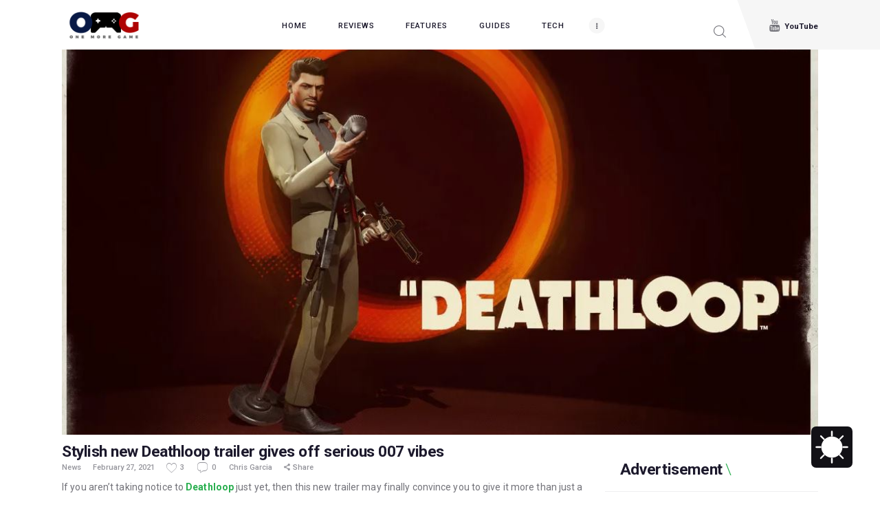

--- FILE ---
content_type: text/css
request_url: https://onemoregame.ph/wp-content/litespeed/css/49e3e3e576478728a61e97e764aa61e7.css?ver=4bf0e
body_size: 2942
content:
.bsaHidden{opacity:1}.bsaHidden.animated{opacity:1}.bsaProContainerNew,.bsaProOrderingForm,.bsaStatsWrapper{font-family:inherit}.bsaLoader,.bsaLoaderRedirect{display:inline-block;margin:0 5px -3px;width:16px;height:16px;background:url(/wp-content/plugins/xbsa-plugin-pro-scripteo/frontend/img/white-loader.gif) #fff center center no-repeat;background-size:100%;padding:2px;border-radius:20px}.bsaLoaderRedirect{display:block;margin:20px auto}.bsaGreen{color:#4CAF50}.bsaBlue{color:#2196F3}.bsaYellow{color:#FBCD39}.bsaViolet{color:#673AB7}.bsaRed{color:#F44336}.bsaGreenBg{background-color:#4CAF50}.bsaBlueBg{background-color:#2196F3}.bsaYellowBg{background-color:#FBC02D}.bsaVioletBg{background-color:#673AB7}.bsaRedBg{background-color:#F44336}.ui-state-disabled.bsaProUnavailableDate,.ui-state-disabled.bsaProUnavailableDate:hover,.ui-datepicker .ui-datepicker-calendar .ui-state-disabled.bsaProUnavailableDate:hover{background-color:#F44336!important;color:white!important;opacity:.2}.bottomLink{float:left;clear:left}.bsaProContainerNew h3{font-size:16px}.bsaProContainerNew a,.bsaProContainerNew span,.bsaProContainerNew p{font-size:14px}.bsaProContainerNew a{display:block}.bsaProContainerNew,.bsaProContainerNew .bsaProItems{height:auto;width:100%;clear:both;overflow:hidden}.bsaProCorner .bsaProContainerNew,.bsaProCorner .bsaProContainerNew .bsaProItems{overflow:visible}.bsaProContainerNew .bsaProItem{position:relative}.bsaProContainerNew .bsaProHeader{padding:10px 15px;margin:0}.bsaProContainerNew .bsaProHeader .bsaProHeader__title{display:inline-block;width:50%;margin:0;padding:0}.bsaProContainerNew .bsaProHeader .bsaProHeader__formUrl{float:right;display:inline-block;width:50%;margin:0;padding:0;text-align:right}.bsaProContainerNew .bsaProItem.animated{opacity:1;visibility:visible}.bsaProContainerNew .bsaProItem{float:left;padding:0;width:100%}.bsaProContainerNew .bsaProItemInner__img{background-position:center;background-size:cover}.bsaProContainerNew .bsaGridGutter .bsaProItem{margin:.8% 0 .8% 1.6%}.bsaProContainerNew .bsaGridGutVer .bsaProItem{margin:.8% 0 .8% 0}.bsaProContainerNew .bsaGridGutHor .bsaProItem{margin:0 0 0 1.6%}.bsaProContainerNew .bsaGridNoGutter .bsaProItem{margin:0}.bsaProContainerNew .bsaProItem:first-child,.bsaProContainerNew .bsaProItem.bsaReset{margin-left:0!important;clear:left}.bsaProCarousel .bsaProItem.bsaReset{clear:none;margin:0!important}.bsaProCarousel .disabled{display:none}.bsaProOrderingForm{position:relative;width:100%;padding:0;margin:0;color:#444;background-color:#FFF;overflow:hidden}.bsaProOrderingFormInner{padding:20px;overflow:hidden}.bsaProInputs{width:100%;float:left}.bsaProInputs>h3{padding:0!important;margin:0 0 15px!important;font-size:18px!important}.bsaProInputsLeft{margin-right:0}.bsaProInputsRight{margin-top:25px;margin-left:0}.bsaProInput{float:left;width:100%;margin:0;padding:0}.bsaProInput label{float:left;width:100%;margin:10px 0 5px 0;font-size:12px;font-weight:700}.bsaProInput:nth-of-type(1) label{margin:0 0 5px}.bsaProInput>input,.bsaProInput input[type="file"],.bsaProSelectSpace select{float:left;box-sizing:border-box;border-radius:3px!important;border:0 none!important;box-shadow:none!important;-webkit-box-shadow:none!important;font-size:12px;line-height:20px;padding:10px;width:100%!important;background-color:#f5f5f5!important;color:#444;height:auto}.bsaProSelectSpace>select{background-image:url(/wp-content/plugins/xbsa-plugin-pro-scripteo/frontend/img/select-arrow.png);background-repeat:no-repeat;background-position:97.5% 5px;-moz-appearance:none;-webkit-appearance:none;appearance:none}.bsaProInputsGroup{clear:both;overflow:hidden}.bsaGetBillingModels{float:left;width:100%;margin:0 0 20px;clear:both}.bsaProInputsRight .bsaProInputsValues{margin-top:20px}.bsaProInputsRight .bsaInputInnerModel{opacity:.5}.bsaProInputsRight .bsaInputInnerModel.bsaSelected{opacity:1}.bsaProInputsRight .bsaProInput{float:left;width:30%}.bsaProInputsRight .bsaProInput:nth-of-type(2){margin:0 5%}.bsaProInputsRight .bsaInputInner{padding:10px;margin:0;text-align:center;overflow:hidden;background-color:#f5f5f5;border-radius:3px}.bsaProInputsRight .bsaInputInner input,.bsaProInputsRight .bsaInputInner label{cursor:pointer}.bsaProInputsRight .bsaInputInner label{display:block;margin-top:5px;font-size:14px;line-height:18px;font-weight:700;color:#444}.bsaProExpiration,.bsaProPrice,.bsaProDiscount{display:block}.bsaProExpiration{font-weight:400;font-size:14px}.bsaProPrice{font-size:17px;color:#65cc84}.bsaProDiscount{float:right;font-weight:400;font-size:11px;text-align:center;background-color:#df5050;color:#fff;padding:1px 7px;margin-top:5px;border-radius:3px}.bsaProInputsValues .bsaInputInner label{margin:5px 0 0}.bsaTemplatePreview{max-width:370px;max-height:370px;margin-bottom:20px;clear:both;overflow:auto}.bsaTemplatePreview .bsaProContainerNew .bsaProItemInner__img{background-position:center;background-size:100%}.bsaTemplatePreviewInner .bsaProItemInner__img{background-size:cover!important}.bsaProSubmit,.bsaProSubmit:hover,.bsaProSubmit:active{float:right;color:#fff;background-color:#65cc84!important;border-color:#3cbb62!important;border:0;border-right:3px;background:none;padding:10px 20px;box-shadow:none;font-size:14px;font-weight:400;line-height:20px}.bsaPayPalSectionBg{background-color:#fff;position:absolute;top:0;left:0;right:0;bottom:0;z-index:20;opacity:.8}.bsaPayPalSectionCenter{height:100%;width:100%;overflow:auto;margin:auto;position:absolute;top:0;left:0;bottom:0;right:0;z-index:100}.bsaPayPalSectionCenterFixed{position:fixed;z-index:999}.bsaPayPalSectionCenterResponsive{width:60%;height:60%;min-width:200px;max-width:400px;padding:40px}.bsaProImgSubmit{display:block;margin:0 auto;background:#fff}.bsaProAlert{float:left;width:100%;padding:10px 0;margin:0 0 15px;border-radius:3px;text-align:center;z-index:100;position:relative}.bsaProAlert strong,.bsaProAlert p{display:inline-block;margin:0;padding:0;font-size:14px;line-height:14px}.bsaProAlert>p{margin:0!important}.bsaProAlert,.bsaProAlert>a,.bsaProAlert>a:hover,.bsaProAlert>a:focus{font-size:12px;text-decoration:none;color:#fff}.bsaProAlertSuccess{background-color:#65cc84}.bsaProAlertFailed{background-color:#df5050}.bsaStatsWrapper{position:absolute;top:0;left:0;right:0;bottom:0;z-index:100000;background-color:#fff}.bsaStatsWrapper h2{font-size:22px;margin:20px 0}.bsaStatsWrapper h3{font-size:18px;margin:15px 0}.bsaStatsWrapperBg{position:fixed;background-color:#fff;top:0;left:0;right:0;bottom:0}.bsaStatsWrapper .tooltip{position:absolute;padding:15px;margin:0;color:#fff;background-color:#000}.bsaStatsButtons{display:block;overflow:hidden;width:100%;margin:0 0 20px}.bsaPrevWeek{display:inline-block;width:50%;text-align:left}.bsaNextWeek{display:none;float:right;text-align:right}.bsaStatsWrapper table{table-layout:fixed;width:100%;min-width:700px;overflow-x:scroll}.bsaStatsWrapper table td{font-weight:400;border:1px solid #ededed;padding:10px 15px}.bsaStatsWrapper .bsaOdd{background-color:#f9f9f9}.bsaStatsWrapperInner{position:relative;max-width:1200px;padding:40px;margin:0 auto;color:#000}.bsaSumStats{float:left;width:30%;padding:15px 0;text-align:center;margin-bottom:25px;color:#000;background-color:#eee}.bsaStatsWrapper .ct-chart .ct-series.ct-series-b .ct-bar,.bsaStatsWrapper .ct-chart .ct-series.ct-series-b .ct-line,.bsaStatsWrapper .ct-chart .ct-series.ct-series-b .ct-point,.bsaStatsWrapper .ct-chart .ct-series.ct-series-b .ct-slice.ct-donut{stroke:#673AB7}.bsaStatsWrapper .ct-chart .ct-series.ct-series-a .ct-bar,.bsaStatsWrapper .ct-chart .ct-series.ct-series-a .ct-line,.bsaStatsWrapper .ct-chart .ct-series.ct-series-a .ct-point,.bsaStatsWrapper .ct-chart .ct-series.ct-series-a .ct-slice.ct-donut{stroke:#FBCD39}.bsaStatsClicks{overflow-y:scroll}.bsaStatsClose{position:absolute;cursor:pointer;top:40px;right:40px;width:25px;height:25px;background:url(/wp-content/plugins/xbsa-plugin-pro-scripteo/frontend/img/close-black.png) #fff center center no-repeat}.bsaCorrectIcon{display:block;width:20px;height:20px;margin:0 auto;background:url(/wp-content/plugins/xbsa-plugin-pro-scripteo/frontend/img/correct.png) #fff center center no-repeat}.bsaInCorrectIcon{display:block;width:20px;height:20px;margin:0 auto;background:url(/wp-content/plugins/xbsa-plugin-pro-scripteo/frontend/img/incorrect.png) #fff center center no-repeat}.bsaPopupWrapper{position:fixed;top:0;left:0;right:0;bottom:0;z-index:1000000;background-position:top center}.bsaPopupWrapperBg{position:fixed;background-color:#fff;top:0;left:0;right:0;bottom:0;z-index:100000}.bsaPopupWrapperInner{position:relative;max-width:1200px;padding:10% 10% 70px;margin:0 auto;overflow:hidden;color:#000;background:none}.bsaPopupClose{position:absolute;cursor:pointer;top:40px;right:40px;width:25px;height:25px;background:url(/wp-content/plugins/xbsa-plugin-pro-scripteo/frontend/img/close-black.png) #fff center center no-repeat}.bsaFloatingButton{position:relative;float:right;width:25px;height:25px}.bsaFloatingClose{position:absolute;cursor:pointer;top:0;right:0;width:25px;height:25px;background:url(/wp-content/plugins/xbsa-plugin-pro-scripteo/frontend/img/close-black.png) center center no-repeat}.bsaProScrollBarButton{position:relative;float:right;width:25px;height:25px}.bsaProScrollBarClose{position:absolute;cursor:pointer;top:0;right:0;width:25px;height:25px;background:url(/wp-content/plugins/xbsa-plugin-pro-scripteo/frontend/img/close-black.png) center center no-repeat}.bsaProRibbon{position:absolute;top:0;left:0;right:0;bottom:0;z-index:9999;background-image:url(/wp-content/plugins/xbsa-plugin-pro-scripteo/frontend/img/corner-peel.png);background-position:top center;background-color:#fff0;background-repeat:no-repeat;background-size:cover}.bsaProCornerContent{position:absolute;top:0;left:0;right:0;bottom:0;width:200%;height:75%;overflow:hidden;-ms-transform:rotate(45deg);-webkit-transform:rotate(45deg);transform:rotate(45deg);z-index:9999}.bsaProCornerInner{position:relative;top:25px;left:-75px;right:0;bottom:0;padding-left:25px;-ms-transform:rotate(-45deg);-webkit-transform:rotate(-45deg);transform:rotate(-45deg);z-index:9998}.bsaProLink{display:inline;position:relative;cursor:pointer}.bsaProLink .bsaProLinkHover{display:none;opacity:0;position:absolute;top:0;padding-top:25px}.bsaProLink:hover .bsaProLinkHover{display:block;opacity:1;-webkit-animation:bsaLinkAnimate .4s ease-out;animation:bsaLinkAnimate .4s ease-out}@-webkit-keyframes bsaLinkAnimate{0%{opacity:0}25%{opacity:0}90%{opacity:.7}100%{opacity:1}}@keyframes bsaLinkAnimate{0%{opacity:0}25%{opacity:0}90%{opacity:.7}100%{opacity:1}}@media (min-width:768px){.bsaProInputs{width:47.5%}.bsaProInputsLeft{margin-right:2.5%}.bsaProInputsRight{margin-top:0;margin-left:2.5%}}@media (min-width:1px){.bsaProContainerNew.bsa-pro-col-1 .bsaGridGutter .bsaProItem{width:100%;margin:.8% 0}.bsaProContainerNew.bsa-pro-col-2 .bsaGridGutter .bsaProItem{width:100%;margin:.8% 0}.bsaProContainerNew.bsa-pro-col-3 .bsaGridGutter .bsaProItem{width:100%;margin:.8% 0}.bsaProContainerNew.bsa-pro-col-4 .bsaGridGutter .bsaProItem{width:100%;margin:.8% 0}.bsaProContainerNew.bsa-pro-col-8 .bsaGridGutter .bsaProItem{width:100%;margin:.8% 0}.bsaProContainerNew.bsa-pro-col-12 .bsaGridGutter .bsaProItem{width:100%;margin:.8% 0}.bsaProContainerNew.bsa-pro-col-1 .bsaGridGutVer .bsaProItem{width:100%;margin:.8% 0}.bsaProContainerNew.bsa-pro-col-2 .bsaGridGutVer .bsaProItem{width:100%;margin:.8% 0}.bsaProContainerNew.bsa-pro-col-3 .bsaGridGutVer .bsaProItem{width:100%;margin:.8% 0}.bsaProContainerNew.bsa-pro-col-4 .bsaGridGutVer .bsaProItem{width:100%;margin:.8% 0}.bsaProContainerNew.bsa-pro-col-8 .bsaGridGutVer .bsaProItem{width:100%;margin:.8% 0}.bsaProContainerNew.bsa-pro-col-12 .bsaGridGutVer .bsaProItem{width:100%;margin:.8% 0}.bsaProContainerNew.bsa-pro-col-1 .bsaGridGutHor .bsaProItem{width:100%;margin:0}.bsaProContainerNew.bsa-pro-col-2 .bsaGridGutHor .bsaProItem{width:100%;margin:0}.bsaProContainerNew.bsa-pro-col-3 .bsaGridGutHor .bsaProItem{width:100%;margin:0}.bsaProContainerNew.bsa-pro-col-4 .bsaGridGutHor .bsaProItem{width:100%;margin:0}.bsaProContainerNew.bsa-pro-col-8 .bsaGridGutHor .bsaProItem{width:100%;margin:0}.bsaProContainerNew.bsa-pro-col-12 .bsaGridGutHor .bsaProItem{width:100%;margin:0}.bsaProContainerNew.bsa-pro-col-1 .bsaGridNoGutter .bsaProItem{width:100%;margin:0}.bsaProContainerNew.bsa-pro-col-2 .bsaGridNoGutter .bsaProItem{width:100%;margin:0}.bsaProContainerNew.bsa-pro-col-3 .bsaGridNoGutter .bsaProItem{width:100%;margin:0}.bsaProContainerNew.bsa-pro-col-4 .bsaGridNoGutter .bsaProItem{width:100%;margin:0}.bsaProContainerNew.bsa-pro-col-8 .bsaGridNoGutter .bsaProItem{width:100%;margin:0}.bsaProContainerNew.bsa-pro-col-12 .bsaGridNoGutter .bsaProItem{width:100%;margin:0}}@media (min-width:600px){.bsaProContainerNew.bsa-pro-col-1 .bsaGridGutter .bsaProItem{width:100%;margin:.8% 0}.bsaProContainerNew.bsa-pro-col-2 .bsaGridGutter .bsaProItem{width:48.4%;margin:.8%}.bsaProContainerNew.bsa-pro-col-3 .bsaGridGutter .bsaProItem{width:48.4%;margin:.8%}.bsaProContainerNew.bsa-pro-col-4 .bsaGridGutter .bsaProItem{width:48.4%;margin:.8%}.bsaProContainerNew.bsa-pro-col-8 .bsaGridGutter .bsaProItem{width:48.4%;margin:.8%}.bsaProContainerNew.bsa-pro-col-12 .bsaGridGutter .bsaProItem{width:48.4%;margin:.8%}.bsaProContainerNew.bsa-pro-col-1 .bsaGridGutVer .bsaProItem{width:100%;margin:.8% 0}.bsaProContainerNew.bsa-pro-col-2 .bsaGridGutVer .bsaProItem{width:100%;margin:.8% 0}.bsaProContainerNew.bsa-pro-col-3 .bsaGridGutVer .bsaProItem{width:100%;margin:.8% 0}.bsaProContainerNew.bsa-pro-col-4 .bsaGridGutVer .bsaProItem{width:50%;margin:.8% 0 .8% 0}.bsaProContainerNew.bsa-pro-col-8 .bsaGridGutVer .bsaProItem{width:50%;margin:.8% 0 .8% 0}.bsaProContainerNew.bsa-pro-col-12 .bsaGridGutVer .bsaProItem{width:50%;margin:.8% 0 .8% 0}.bsaProContainerNew.bsa-pro-col-1 .bsaGridGutHor .bsaProItem{width:100%;margin:0}.bsaProContainerNew.bsa-pro-col-2 .bsaGridGutHor .bsaProItem{width:100%;margin:0}.bsaProContainerNew.bsa-pro-col-3 .bsaGridGutHor .bsaProItem{width:100%;margin:0}.bsaProContainerNew.bsa-pro-col-4 .bsaGridGutHor .bsaProItem{width:48.4%;margin:0 .8%}.bsaProContainerNew.bsa-pro-col-8 .bsaGridGutHor .bsaProItem{width:48.4%;margin:0 .8%}.bsaProContainerNew.bsa-pro-col-12 .bsaGridGutHor .bsaProItem{width:48.4%;margin:0 .8%}.bsaProContainerNew.bsa-pro-col-1 .bsaGridNoGutter .bsaProItem{width:100%;margin:0}.bsaProContainerNew.bsa-pro-col-2 .bsaGridNoGutter .bsaProItem{width:100%;margin:0}.bsaProContainerNew.bsa-pro-col-3 .bsaGridNoGutter .bsaProItem{width:100%;margin:0}.bsaProContainerNew.bsa-pro-col-4 .bsaGridNoGutter .bsaProItem{width:50%;margin:0}.bsaProContainerNew.bsa-pro-col-8 .bsaGridNoGutter .bsaProItem{width:50%;margin:0}.bsaProContainerNew.bsa-pro-col-12 .bsaGridNoGutter .bsaProItem{width:50%;margin:0}}@media (min-width:900px){.bsaProContainerNew.bsa-pro-col-1 .bsaGridGutter .bsaProItem{width:100%;margin:.8% 0}.bsaProContainerNew.bsa-pro-col-2 .bsaGridGutter .bsaProItem{width:49.2%;margin:.8% 0 .8% 1.6%}.bsaProContainerNew.bsa-pro-col-3 .bsaGridGutter .bsaProItem{width:32.2%;margin:.8% 0 .8% 1.6%}.bsaProContainerNew.bsa-pro-col-4 .bsaGridGutter .bsaProItem{width:49.2%;margin:.8% 0 .8% 1.6%}.bsaProContainerNew.bsa-pro-col-8 .bsaGridGutter .bsaProItem{width:23.8%;margin:.8% 0 .8% 1.6%}.bsaProContainerNew.bsa-pro-col-12 .bsaGridGutter .bsaProItem{width:32.2%;margin:.8% 0 .8% 1.6%}.bsaProContainerNew.bsa-pro-col-1 .bsaGridGutVer .bsaProItem{width:100%;margin:.8% 0}.bsaProContainerNew.bsa-pro-col-2 .bsaGridGutVer .bsaProItem{width:50%;margin:.8% 0}.bsaProContainerNew.bsa-pro-col-3 .bsaGridGutVer .bsaProItem{width:33.33333333%;margin:.8% 0}.bsaProContainerNew.bsa-pro-col-4 .bsaGridGutVer .bsaProItem{width:50%;margin:.8% 0}.bsaProContainerNew.bsa-pro-col-8 .bsaGridGutVer .bsaProItem{width:25%;margin:.8% 0}.bsaProContainerNew.bsa-pro-col-12 .bsaGridGutVer .bsaProItem{width:33.33333333%;margin:.8% 0}.bsaProContainerNew.bsa-pro-col-1 .bsaGridGutHor .bsaProItem{width:100%;margin:0}.bsaProContainerNew.bsa-pro-col-2 .bsaGridGutHor .bsaProItem{width:49.2%;margin:0 0 0 1.6%}.bsaProContainerNew.bsa-pro-col-3 .bsaGridGutHor .bsaProItem{width:32.2%;margin:0 0 0 1.6%}.bsaProContainerNew.bsa-pro-col-4 .bsaGridGutHor .bsaProItem{width:49.2%;margin:0 0 0 1.6%}.bsaProContainerNew.bsa-pro-col-8 .bsaGridGutHor .bsaProItem{width:23.8%;margin:0 0 0 1.6%}.bsaProContainerNew.bsa-pro-col-12 .bsaGridGutHor .bsaProItem{width:32.2%;margin:0 0 0 1.6%}.bsaProContainerNew.bsa-pro-col-1 .bsaGridNoGutter .bsaProItem{width:100%;margin:0}.bsaProContainerNew.bsa-pro-col-2 .bsaGridNoGutter .bsaProItem{width:50%;margin:0}.bsaProContainerNew.bsa-pro-col-3 .bsaGridNoGutter .bsaProItem{width:33.33333333%;margin:0}.bsaProContainerNew.bsa-pro-col-4 .bsaGridNoGutter .bsaProItem{width:50%;margin:0}.bsaProContainerNew.bsa-pro-col-8 .bsaGridNoGutter .bsaProItem{width:25%;margin:0}.bsaProContainerNew.bsa-pro-col-12 .bsaGridNoGutter .bsaProItem{width:33.33333333%;margin:0}}@media (min-width:1200px){.bsaProContainerNew.bsa-pro-col-1 .bsaGridGutter .bsaProItem{width:100%;margin:.8% 0}.bsaProContainerNew.bsa-pro-col-2 .bsaGridGutter .bsaProItem{width:49.2%;margin:.8% 0 .8% 1.6%}.bsaProContainerNew.bsa-pro-col-3 .bsaGridGutter .bsaProItem{width:32.2%;margin:.8% 0 .8% 1.6%}.bsaProContainerNew.bsa-pro-col-4 .bsaGridGutter .bsaProItem{width:23.8%;margin:.8% 0 .8% 1.6%}.bsaProContainerNew.bsa-pro-col-8 .bsaGridGutter .bsaProItem{width:11.11111111%;margin:.8% 0 .8% 1.6%}.bsaProContainerNew.bsa-pro-col-12 .bsaGridGutter .bsaProItem{width:6.866666666%;margin:.8% 0 .8% 1.6%}.bsaProContainerNew.bsa-pro-col-1 .bsaGridGutVer .bsaProItem{width:100%;margin:.8% 0}.bsaProContainerNew.bsa-pro-col-2 .bsaGridGutVer .bsaProItem{width:50%;margin:.8% 0}.bsaProContainerNew.bsa-pro-col-3 .bsaGridGutVer .bsaProItem{width:33.33333333%;margin:.8% 0}.bsaProContainerNew.bsa-pro-col-4 .bsaGridGutVer .bsaProItem{width:25%;margin:.8% 0}.bsaProContainerNew.bsa-pro-col-8 .bsaGridGutVer .bsaProItem{width:12.5%;margin:.8% 0}.bsaProContainerNew.bsa-pro-col-12 .bsaGridGutVer .bsaProItem{width:8.33333333%;margin:.8% 0}.bsaProContainerNew.bsa-pro-col-1 .bsaGridGutHor .bsaProItem{width:100%;margin:0}.bsaProContainerNew.bsa-pro-col-2 .bsaGridGutHor .bsaProItem{width:49.2%;margin:0 0 0 1.6%}.bsaProContainerNew.bsa-pro-col-3 .bsaGridGutHor .bsaProItem{width:32.2%;margin:0 0 0 1.6%}.bsaProContainerNew.bsa-pro-col-4 .bsaGridGutHor .bsaProItem{width:23.8%;margin:0 0 0 1.6%}.bsaProContainerNew.bsa-pro-col-8 .bsaGridGutHor .bsaProItem{width:11.11111111%;margin:0 0 0 1.6%}.bsaProContainerNew.bsa-pro-col-12 .bsaGridGutHor .bsaProItem{width:6.866666666%;margin:0 0 0 1.6%}.bsaProContainerNew.bsa-pro-col-1 .bsaGridNoGutter .bsaProItem{width:100%;margin:0}.bsaProContainerNew.bsa-pro-col-2 .bsaGridNoGutter .bsaProItem{width:50%;margin:0}.bsaProContainerNew.bsa-pro-col-3 .bsaGridNoGutter .bsaProItem{width:33.33333333%;margin:0}.bsaProContainerNew.bsa-pro-col-4 .bsaGridNoGutter .bsaProItem{width:25%;margin:0}.bsaProContainerNew.bsa-pro-col-8 .bsaGridNoGutter .bsaProItem{width:12.5%;margin:0}.bsaProContainerNew.bsa-pro-col-12 .bsaGridNoGutter .bsaProItem{width:8.33333333%;margin:0}}.bsaProScrollBar .bsaReset{clear:none!important}.simply-scroll-container{position:relative;top:0;left:0;width:100%}.simply-scroll-clip{position:relative;overflow:hidden}.simply-scroll-list{overflow:hidden;margin:0;padding:0;list-style:none}.simply-scroll-list li{padding:0;margin:0;list-style:none}.simply-scroll-list li img{border:none;display:block}.simply-scroll{width:1920px;height:auto}.simply-scroll .simply-scroll-clip{width:1920px;height:auto}.bsaSite{text-align:center;background:lightgrey no-repeat;background-size:cover;height:125px;position:relative}.bsaSite:nth-child(3n+1){margin-left:0!important}.bsaSiteInner{position:absolute;text-align:center;bottom:0;width:100%;height:125px;overflow:hidden;-webkit-transition:all .5s;transition:all .5s}.bsaSiteInner h3{margin:10px 0 0!important;padding:10px 10px 15px!important}.bsaSiteInner h3>a,.bsaSiteInner h3>small,.bsaSiteInner h3>a:hover,.bsaSiteInner h3>small:hover{position:relative;color:white!important;bottom:10px}.bsaSiteInner h3>a{position:relative;font-size:24px;line-height:27px;margin-bottom:5px;text-decoration:none!important}.bsaSiteInner h3>small{font-weight:400;position:absolute;width:90%;left:0;top:80px;bottom:0;white-space:nowrap;overflow:hidden;margin:0 5%;opacity:1;text-overflow:ellipsis;-webkit-transition:all .5s;transition:all .5s}.bsaSiteInner:hover h3>small{opacity:0;left:0;top:140px;-webkit-transition:all .5s;transition:all .5s}.bsaSiteInner .bsaSiteActions{font-weight:400;position:absolute;width:84%;left:0;bottom:-40px;overflow:hidden;opacity:0;margin:0 8%;padding:0;-webkit-transition:all .25s;transition:all .25s}.bsaSiteInner .bsaSiteActions .bsaSiteAction{float:left;width:47%;margin:0;padding:4px 0;color:#fff;border-radius:40px;border:1px solid #fff;text-align:center;-webkit-transition:all .25s;transition:all .25s}.bsaSiteInner .bsaSiteActions .bsaSiteAction a{color:#fff;text-decoration:none;-webkit-transition:all .25s;transition:all .25s}.bsaSiteInner .bsaSiteActions .bsaSiteAction:hover{color:#000;background-color:#fff;-webkit-transition:all .5s;transition:all .5s}.bsaSiteInner .bsaSiteActions .bsaSiteAction:hover a{color:#000}.bsaSiteInner .bsaSiteActions .bsaSiteActionRight{float:right}.bsaSiteInner:hover .bsaSiteActions{opacity:1;left:0;bottom:15px;-webkit-transition:all .5s;transition:all .5s}.bsaSiteInner .bsaSiteInnerBg{position:absolute;top:0;left:0;right:0;bottom:0;background-color:#000;opacity:.5;-webkit-transition:all .5s;transition:all .5s}.bsaSiteInner:hover .bsaSiteInnerBg{opacity:.9;background-color:#000;-webkit-transition:all .5s;transition:all .5s}.bsaBlurWrapper{position:fixed;top:0;left:0;right:0;bottom:0;z-index:100000}.bsaBlurInner{width:100%;max-width:500px;height:150px;margin:15% auto 0;background:url(/wp-content/plugins/xbsa-plugin-pro-scripteo/frontend/img/detection.png) center left no-repeat;text-align:center}.bsaBlurInnerContent{float:right;text-align:right;font-size:14px;margin-top:45px;margin-right:15px;padding:15px;max-width:60%}.bsaBlurInnerContent h3{font-weight:700;font-size:20px;margin:0;padding:0}.bsaBlurInnerContent p{margin:10px 0 0;padding:0;font-size:14px;color:#000}.bsaBlurContent>*{filter:blur(5px)!important;-webkit-filter:blur(5px)!important;-moz-filter:blur(5px)!important;-o-filter:blur(5px)!important;-ms-filter:blur(5px)!important;opacity:.5}.bsaBlurContent>.bsaBlurWrapper{filter:blur(0)!important;-webkit-filter:blur(0)!important;-moz-filter:blur(0)!important;-o-filter:blur(0)!important;-ms-filter:blur(0)!important;opacity:1}.bsaCountdown{position:absolute;bottom:0;right:0;padding:1px 3px;font-size:10px;background-color:#fff;color:#000;border-radius:0;margin:0;z-index:1000}.bsaCountdown span{font-size:10px}

--- FILE ---
content_type: text/css
request_url: https://onemoregame.ph/wp-content/litespeed/css/afd008e156e1bddeb350a993f8fe82f2.css?ver=e82f2
body_size: 37138
content:
body{font-family:"Roboto",sans-serif;font-size:1rem;font-weight:400;font-style:normal;line-height:1.5em;text-decoration:none;text-transform:none;letter-spacing:.1px}p,ul,ol,dl,blockquote,address,.post_item_single .wp-block-post-author,.post_item_single .wp-block-avatar,.post_item_single .wp-block-button,.post_item_single .wp-block-cover,.post_item_single .wp-block-image,.post_item_single .wp-block-video,.post_item_single .wp-block-search,.post_item_single .wp-block-archives,.post_item_single .wp-block-categories,.post_item_single .wp-block-calendar,.post_item_single .wp-block-media-text,.post_item_single .wp-block-quote,.post_item_single .post_content>figure,.post_item_single .post_content>.gallery,.wp-block-group.has-background .wp-block-group__inner-container>*,.post_item_single .post_content>.wp-block-group.has-background{margin-top:0em;margin-bottom:1.9em}h1,.front_page_section_caption{font-family:"Roboto",sans-serif;font-size:2.5em;font-weight:700;font-style:normal;line-height:.95em;text-decoration:none;text-transform:none;letter-spacing:-.75px;margin-top:1.47em;margin-bottom:.63em}h2{font-family:"Roboto",sans-serif;font-size:2.25em;font-weight:700;font-style:normal;line-height:.94em;text-decoration:none;text-transform:none;letter-spacing:-.7px;margin-top:1.675em;margin-bottom:.78em}h3{font-family:"Roboto",sans-serif;font-size:1.625em;font-weight:700;font-style:normal;line-height:1.038em;text-decoration:none;text-transform:none;letter-spacing:-.5px;margin-top:2.35em;margin-bottom:.7879em}h4{font-family:"Roboto",sans-serif;font-size:1.3125em;font-weight:700;font-style:normal;line-height:1.143em;text-decoration:none;text-transform:none;letter-spacing:-.82px;margin-top:2.7923em;margin-bottom:.9em}h5{font-family:"Roboto",sans-serif;font-size:1.125em;font-weight:700;font-style:normal;line-height:1.1667em;text-transform:none;letter-spacing:-.35px;margin-top:3.35em;margin-bottom:1em}h6{font-family:"Roboto",sans-serif;font-size:1em;font-weight:700;font-style:normal;line-height:1.25em;text-decoration:none;text-transform:none;letter-spacing:-.3px;margin-top:3.75em;margin-bottom:.9412em}input[type="text"],input[type="number"],input[type="email"],input[type="tel"],input[type="search"],input[type="password"],textarea,textarea.wp-editor-area,.select_container,select,.select_container select{font-size:.8125em;font-weight:400;font-style:normal;line-height:1.5em;text-decoration:none;text-transform:none;letter-spacing:0}.select2-container.select2-container--default span.select2-selection{font-size:.8125em}button,input[type="button"],input[type="reset"],input[type="submit"],.theme_button,.sc_layouts_row .sc_button,.gallery_preview_show .post_readmore,.post_item .more-link,.mptt-navigation-tabs li a,.gamezone_tabs .gamezone_tabs_titles li a{font-family:"Roboto",sans-serif;font-size:12px;font-weight:700;font-style:normal;line-height:22px;text-decoration:none;text-transform:uppercase;letter-spacing:1px}div.esg-filter-wrapper .esg-filterbutton>span{font-family:"Roboto",sans-serif;font-size:12px;text-transform:uppercase;letter-spacing:1px}.top_panel .slider_engine_revo .slide_title{font-family:"Roboto",sans-serif}blockquote,mark,ins,.logo_text,.post_price.price,.theme_scroll_down{font-family:"Roboto",sans-serif}.post_meta{font-size:11px;font-weight:500;font-style:normal;line-height:1.5em;text-decoration:none;text-transform:none;letter-spacing:0;margin-top:.4em}.search_wrap .search_results .post_meta_item,.search_wrap .search_results .post_counters_item{font-family:"Roboto",sans-serif}.logo_text{font-family:"Roboto",sans-serif;font-size:1.8em;font-weight:400;font-style:normal;line-height:1.25em;text-decoration:none;text-transform:uppercase;letter-spacing:1px}.logo_footer_text{font-family:"Roboto",sans-serif}.menu_main_nav_area,.top_panel .sc_layouts_row:not(.sc_layouts_row_type_narrow) .sc_layouts_menu_nav,.sc_layouts_menu_dir_vertical .sc_layouts_menu_nav{font-family:"Roboto",sans-serif;font-size:.8125em;line-height:1.5em}.menu_main_nav>li>a,.top_panel .sc_layouts_row:not(.sc_layouts_row_type_narrow) .sc_layouts_menu_nav>li>a{font-weight:500;font-style:normal;text-decoration:none;text-transform:uppercase;letter-spacing:1px}.menu_main_nav>li[class*="current-menu-"]>a .sc_layouts_menu_item_description,.sc_layouts_menu_nav>li[class*="current-menu-"]>a .sc_layouts_menu_item_description{font-weight:500}.menu_main_nav>li>ul,.top_panel .sc_layouts_row:not(.sc_layouts_row_type_narrow) .sc_layouts_menu_nav>li>ul,.top_panel .sc_layouts_row:not(.sc_layouts_row_type_narrow) .sc_layouts_menu_popup .sc_layouts_menu_nav{font-family:"Roboto",sans-serif;font-size:1.076em;line-height:1.5em}.menu_main_nav>li ul>li>a,.top_panel .sc_layouts_row:not(.sc_layouts_row_type_narrow) .sc_layouts_menu_nav>li ul>li>a,.top_panel .sc_layouts_row:not(.sc_layouts_row_type_narrow) .sc_layouts_menu_popup .sc_layouts_menu_nav>li>a{font-weight:400;font-style:normal;text-decoration:none;text-transform:none;letter-spacing:0}.menu_mobile .menu_mobile_nav_area>ul{font-family:"Roboto",sans-serif}.menu_mobile .menu_mobile_nav_area>ul>li ul{font-family:"Roboto",sans-serif}.sc_skills_pie.sc_skills_compact_off .sc_skills_item_title,.sc_dishes_compact .sc_services_item_title,.sc_services_iconed .sc_services_item_title{font-family:"Roboto",sans-serif}.toc_menu_item .toc_menu_description,.sc_recent_news .post_item .post_footer .post_counters .post_counters_item,.sc_item_subtitle.sc_item_title_style_shadow,.sc_icons_item_title,.sc_price_item_title,.sc_price_item_price,.sc_courses_default .sc_courses_item_price,.sc_courses_default .trx_addons_hover_content .trx_addons_hover_links a,.sc_promo_modern .sc_promo_link2 span+span,.sc_skills_counter .sc_skills_total,.sc_skills_pie.sc_skills_compact_off .sc_skills_total,.slider_container .slide_info.slide_info_large .slide_title,.slider_style_modern .slider_controls_label span+span,.slider_pagination_wrap,.sc_slider_controller_info{font-family:"Roboto",sans-serif}.sc_button,.sc_button_simple,.sc_form button{font-family:"Roboto",sans-serif;font-size:12px;font-weight:700;font-style:normal;line-height:22px;text-decoration:none;text-transform:uppercase;letter-spacing:1px}.sc_promo_modern .sc_promo_link2{font-family:"Roboto",sans-serif}.vc_tta.vc_tta-accordion .vc_tta-panel-title .vc_tta-title-text{font-family:"Roboto",sans-serif}.scheme_default body{background-color:#fff}.scheme_default{color:#727279}.scheme_default h1,.scheme_default h2,.scheme_default h3,.scheme_default h4,.scheme_default h5,.scheme_default h6,.scheme_default h1 a,.scheme_default h2 a,.scheme_default h3 a,.scheme_default h4 a,.scheme_default h5 a,.scheme_default h6 a,.scheme_default li a,.scheme_default [class*="color_style_"] h1 a,.scheme_default [class*="color_style_"] h2 a,.scheme_default [class*="color_style_"] h3 a,.scheme_default [class*="color_style_"] h4 a,.scheme_default [class*="color_style_"] h5 a,.scheme_default [class*="color_style_"] h6 a,.scheme_default [class*="color_style_"] li a{color:#1c192c}.scheme_default h1 a:hover,.scheme_default h2 a:hover,.scheme_default h3 a:hover,.scheme_default h4 a:hover,.scheme_default h5 a:hover,.scheme_default h6 a:hover,.scheme_default li a:hover{color:#28ae4e}.scheme_default .color_style_link2 h1 a:hover,.scheme_default .color_style_link2 h2 a:hover,.scheme_default .color_style_link2 h3 a:hover,.scheme_default .color_style_link2 h4 a:hover,.scheme_default .color_style_link2 h5 a:hover,.scheme_default .color_style_link2 h6 a:hover,.scheme_default .color_style_link2 li a:hover{color:#ee5307}.scheme_default .color_style_link3 h1 a:hover,.scheme_default .color_style_link3 h2 a:hover,.scheme_default .color_style_link3 h3 a:hover,.scheme_default .color_style_link3 h4 a:hover,.scheme_default .color_style_link3 h5 a:hover,.scheme_default .color_style_link3 h6 a:hover,.scheme_default .color_style_link3 li a:hover{color:#fec632}.scheme_default .color_style_dark h1 a:hover,.scheme_default .color_style_dark h2 a:hover,.scheme_default .color_style_dark h3 a:hover,.scheme_default .color_style_dark h4 a:hover,.scheme_default .color_style_dark h5 a:hover,.scheme_default .color_style_dark h6 a:hover,.scheme_default .color_style_dark li a:hover{color:#28ae4e}.scheme_default dt,.scheme_default b,.scheme_default strong,.scheme_default i,.scheme_default em,.scheme_default mark,.scheme_default ins{color:#1c192c}.scheme_default s,.scheme_default strike,.scheme_default del{color:#94949b}.scheme_default code{color:#727279;background-color:#f6f6f6;border-color:#ededed}.scheme_default code a{color:#28ae4e}.scheme_default code a:hover{color:#1c192c}.scheme_default a{color:#28ae4e}.scheme_default a:hover{color:#149739}.scheme_default .color_style_link2 a{color:#ee5307}.scheme_default .color_style_link2 a:hover{color:#e25008}.scheme_default .color_style_link3 a{color:#fec632}.scheme_default .color_style_link3 a:hover{color:#eeb82b}.scheme_default .color_style_dark a{color:#1c192c}.scheme_default .color_style_dark a:hover{color:#28ae4e}.scheme_default blockquote{color:#1c192c;background-color:#fff}.scheme_default blockquote:before{color:#28ae4e}.scheme_default blockquote dt,.scheme_default blockquote b,.scheme_default blockquote strong,.scheme_default blockquote i,.scheme_default blockquote em,.scheme_default blockquote mark,.scheme_default blockquote ins{color:#cdcdd5}.scheme_default blockquote s,.scheme_default blockquote strike,.scheme_default blockquote del{color:#afafaf}.scheme_default blockquote code{color:#cdcdd5;background-color:#2e3846;border-color:#2e3846}.scheme_default table th,.scheme_default table th+th,.scheme_default table td+th{border-color:#343434}.scheme_default table td,.scheme_default table th+td,.scheme_default table td+td{color:#727279;border-color:#ededed}.scheme_default table th{color:#cdcdd5;background-color:#1c192c}.scheme_default table th b,.scheme_default table th strong{color:#cdcdd5}.scheme_default table>tbody>tr:nth-child(2n+1)>td{background-color:rgb(246 246 246 / .6)}.scheme_default table>tbody>tr:nth-child(2n)>td{background-color:#f6f6f6}.scheme_default table th a:hover{color:#cdcdd5}.scheme_default .sc_table table tr:first-child th,.scheme_default .sc_table table tr:first-child td{background-color:#1c192c;color:#f9fafb;border-color:#343434}.scheme_default hr{border-color:#efeff0}.scheme_default figure figcaption,.scheme_default .wp-caption .wp-caption-text,.scheme_default .wp-caption .wp-caption-dd,.scheme_default .wp-caption-overlay .wp-caption .wp-caption-text,.scheme_default .wp-caption-overlay .wp-caption .wp-caption-dd{color:#fff;background-color:#1c192c}.scheme_default figure figcaption *{color:#fff}.scheme_default ul>li:before{color:#28ae4e}.scheme_default .widget_search form:after,.scheme_default .woocommerce.widget_product_search form:after,.scheme_default .widget_display_search form:after,.scheme_default #bbpress-forums #bbp-search-form:after{color:#727279}.scheme_default .widget_search form:hover:after,.scheme_default .woocommerce.widget_product_search form:hover:after,.scheme_default .widget_display_search form:hover:after,.scheme_default #bbpress-forums #bbp-search-form:hover:after{color:#0f1214}.scheme_default fieldset{border-color:#efeff0}.scheme_default fieldset legend{color:#1c192c;background-color:#fff}.scheme_default input[type="text"],.scheme_default input[type="number"],.scheme_default input[type="email"],.scheme_default input[type="tel"],.scheme_default input[type="search"],.scheme_default input[type="password"],.scheme_default .select_container,.scheme_default .select2-container.select2-container--default span.select2-choice,.scheme_default .select2-container.select2-container--default span.select2-selection,.scheme_default .select2-container.select2-container--default .select2-selection--single .select2-selection__rendered,.scheme_default .select2-container.select2-container--default .select2-selection--multiple,.scheme_default textarea,.scheme_default textarea.wp-editor-area,.scheme_default .tourmaster-form-field input[type="text"],.scheme_default .tourmaster-form-field input[type="email"],.scheme_default .tourmaster-form-field input[type="password"],.scheme_default .tourmaster-form-field textarea,.scheme_default .tourmaster-form-field select,.scheme_default .tourmaster-form-field.tourmaster-with-border input[type="text"],.scheme_default .tourmaster-form-field.tourmaster-with-border input[type="email"],.scheme_default .tourmaster-form-field.tourmaster-with-border input[type="password"],.scheme_default .tourmaster-form-field.tourmaster-with-border textarea,.scheme_default .tourmaster-form-field.tourmaster-with-border select,.scheme_default #buddypress .dir-search input[type="search"],.scheme_default #buddypress .dir-search input[type="text"],.scheme_default #buddypress .groups-members-search input[type="search"],.scheme_default #buddypress .groups-members-search input[type="text"],.scheme_default #buddypress .standard-form input[type="color"],.scheme_default #buddypress .standard-form input[type="date"],.scheme_default #buddypress .standard-form input[type="datetime-local"],.scheme_default #buddypress .standard-form input[type="datetime"],.scheme_default #buddypress .standard-form input[type="email"],.scheme_default #buddypress .standard-form input[type="month"],.scheme_default #buddypress .standard-form input[type="number"],.scheme_default #buddypress .standard-form input[type="password"],.scheme_default #buddypress .standard-form input[type="range"],.scheme_default #buddypress .standard-form input[type="search"],.scheme_default #buddypress .standard-form input[type="tel"],.scheme_default #buddypress .standard-form input[type="text"],.scheme_default #buddypress .standard-form input[type="time"],.scheme_default #buddypress .standard-form input[type="url"],.scheme_default #buddypress .standard-form input[type="week"],.scheme_default #buddypress .standard-form select,.scheme_default #buddypress .standard-form textarea,.scheme_default #buddypress form#whats-new-form textarea,.scheme_default #booked-page-form input[type="email"],.scheme_default #booked-page-form input[type="text"],.scheme_default #booked-page-form input[type="password"],.scheme_default #booked-page-form textarea,.scheme_default .booked-upload-wrap,.scheme_default .booked-upload-wrap input,.scheme_default form.mc4wp-form input[type="email"]{color:#727279;border-color:#ededed;background:#fff0}.scheme_default input[type="text"]:focus,.scheme_default input[type="text"].filled,.scheme_default input[type="number"]:focus,.scheme_default input[type="number"].filled,.scheme_default input[type="email"]:focus,.scheme_default input[type="email"].filled,.scheme_default input[type="tel"]:focus,.scheme_default input[type="search"]:focus,.scheme_default input[type="search"].filled,.scheme_default input[type="password"]:focus,.scheme_default input[type="password"].filled,.scheme_default .select_container:hover,.scheme_default select option:hover,.scheme_default select option:focus,.scheme_default .select2-container.select2-container--default span.select2-choice:hover,.scheme_default .select2-container.select2-container--focus span.select2-choice,.scheme_default .select2-container.select2-container--open span.select2-choice,.scheme_default .select2-container.select2-container--focus span.select2-selection--single .select2-selection__rendered,.scheme_default .select2-container.select2-container--open span.select2-selection--single .select2-selection__rendered,.scheme_default .select2-container.select2-container--default span.select2-selection--single:hover .select2-selection__rendered,.scheme_default .select2-container.select2-container--default span.select2-selection--multiple:hover,.scheme_default .select2-container.select2-container--focus span.select2-selection--multiple,.scheme_default .select2-container.select2-container--open span.select2-selection--multiple,.scheme_default textarea:focus,.scheme_default textarea.filled,.scheme_default textarea.wp-editor-area:focus,.scheme_default textarea.wp-editor-area.filled,.scheme_default .tourmaster-form-field input[type="text"]:focus,.scheme_default .tourmaster-form-field input[type="text"].filled,.scheme_default .tourmaster-form-field input[type="email"]:focus,.scheme_default .tourmaster-form-field input[type="email"].filled,.scheme_default .tourmaster-form-field input[type="password"]:focus,.scheme_default .tourmaster-form-field input[type="password"].filled,.scheme_default .tourmaster-form-field textarea:focus,.scheme_default .tourmaster-form-field textarea.filled,.scheme_default .tourmaster-form-field select:focus,.scheme_default .tourmaster-form-field select.filled,.scheme_default .tourmaster-form-field.tourmaster-with-border input[type="text"]:focus,.scheme_default .tourmaster-form-field.tourmaster-with-border input[type="text"].filled,.scheme_default .tourmaster-form-field.tourmaster-with-border input[type="email"]:focus,.scheme_default .tourmaster-form-field.tourmaster-with-border input[type="email"].filled,.scheme_default .tourmaster-form-field.tourmaster-with-border input[type="password"]:focus,.scheme_default .tourmaster-form-field.tourmaster-with-border input[type="password"].filled,.scheme_default .tourmaster-form-field.tourmaster-with-border textarea:focus,.scheme_default .tourmaster-form-field.tourmaster-with-border textarea.filled,.scheme_default .tourmaster-form-field.tourmaster-with-border select:focus,.scheme_default .tourmaster-form-field.tourmaster-with-border select.filled,.scheme_default #buddypress .dir-search input[type="search"]:focus,.scheme_default #buddypress .dir-search input[type="search"].filled,.scheme_default #buddypress .dir-search input[type="text"]:focus,.scheme_default #buddypress .dir-search input[type="text"].filled,.scheme_default #buddypress .groups-members-search input[type="search"]:focus,.scheme_default #buddypress .groups-members-search input[type="search"].filled,.scheme_default #buddypress .groups-members-search input[type="text"]:focus,.scheme_default #buddypress .groups-members-search input[type="text"].filled,.scheme_default #buddypress .standard-form input[type="color"]:focus,.scheme_default #buddypress .standard-form input[type="color"].filled,.scheme_default #buddypress .standard-form input[type="date"]:focus,.scheme_default #buddypress .standard-form input[type="date"].filled,.scheme_default #buddypress .standard-form input[type="datetime-local"]:focus,.scheme_default #buddypress .standard-form input[type="datetime-local"].filled,.scheme_default #buddypress .standard-form input[type="datetime"]:focus,.scheme_default #buddypress .standard-form input[type="datetime"].filled,.scheme_default #buddypress .standard-form input[type="email"]:focus,.scheme_default #buddypress .standard-form input[type="email"].filled,.scheme_default #buddypress .standard-form input[type="month"]:focus,.scheme_default #buddypress .standard-form input[type="month"].filled,.scheme_default #buddypress .standard-form input[type="number"]:focus,.scheme_default #buddypress .standard-form input[type="number"].filled,.scheme_default #buddypress .standard-form input[type="password"]:focus,.scheme_default #buddypress .standard-form input[type="password"].filled,.scheme_default #buddypress .standard-form input[type="range"]:focus,.scheme_default #buddypress .standard-form input[type="range"].filled,.scheme_default #buddypress .standard-form input[type="search"]:focus,.scheme_default #buddypress .standard-form input[type="search"].filled,.scheme_default #buddypress .standard-form input[type="tel"]:focus,.scheme_default #buddypress .standard-form input[type="tel"].filled,.scheme_default #buddypress .standard-form input[type="text"]:focus,.scheme_default #buddypress .standard-form input[type="text"].filled,.scheme_default #buddypress .standard-form input[type="time"]:focus,.scheme_default #buddypress .standard-form input[type="time"].filled,.scheme_default #buddypress .standard-form input[type="url"]:focus,.scheme_default #buddypress .standard-form input[type="url"].filled,.scheme_default #buddypress .standard-form input[type="week"]:focus,.scheme_default #buddypress .standard-form input[type="week"].filled,.scheme_default #buddypress .standard-form select:focus,.scheme_default #buddypress .standard-form select.filled,.scheme_default #buddypress .standard-form textarea:focus,.scheme_default #buddypress .standard-form textarea.filled,.scheme_default #buddypress form#whats-new-form textarea:focus,.scheme_default #buddypress form#whats-new-form textarea.filled,.scheme_default #booked-page-form input[type="email"]:focus,.scheme_default #booked-page-form input[type="email"].filled,.scheme_default #booked-page-form input[type="text"]:focus,.scheme_default #booked-page-form input[type="text"].filled,.scheme_default #booked-page-form input[type="password"]:focus,.scheme_default #booked-page-form input[type="password"].filled,.scheme_default #booked-page-form textarea:focus,.scheme_default #booked-page-form textarea.filled,.scheme_default .booked-upload-wrap:hover,.scheme_default .booked-upload-wrap input:focus,.scheme_default .booked-upload-wrap input.filled,.scheme_default form.mc4wp-form input[type="email"]:focus,.scheme_default form.mc4wp-form input[type="email"].filled{color:#0f1214;border-color:#1c192c}.scheme_default input[placeholder]::-webkit-input-placeholder,.scheme_default textarea[placeholder]::-webkit-input-placeholder{color:#727279;opacity:1}.scheme_default input[placeholder]::-moz-placeholder,.scheme_default textarea[placeholder]::-moz-placeholder{color:#727279;opacity:1}.scheme_default input[placeholder]:-ms-input-placeholder,.scheme_default textarea[placeholder]:-ms-input-placeholder{color:#727279;opacity:1}.scheme_default input[placeholder]::placeholder,.scheme_default textarea[placeholder]::placeholder{color:#727279;opacity:1}.scheme_default input:focus::-webkit-input-placeholder{color:#0f1214;opacity:1}.scheme_default input:focus::-moz-placeholder{color:#0f1214;opacity:1}.scheme_default input:focus:-moz-placeholder{color:#0f1214;opacity:1}.scheme_default input:focus:-ms-input-placeholder{color:#0f1214;opacity:1}.scheme_default textarea:focus::-webkit-input-placeholder{color:#0f1214;opacity:1}.scheme_default textarea:focus::-moz-placeholder{color:#0f1214;opacity:1}.scheme_default textarea:focus:-moz-placeholder{color:#0f1214;opacity:1}.scheme_default textarea:focus:-ms-input-placeholder{color:#0f1214;opacity:1}.scheme_default input.trx_addons_field_error::-webkit-input-placeholder{color:#e0041d;opacity:1}.scheme_default input.trx_addons_field_error::-moz-placeholder{color:#e0041d;opacity:1}.scheme_default input.trx_addons_field_error:-moz-placeholder{color:#e0041d;opacity:1}.scheme_default input.trx_addons_field_error:-ms-input-placeholder{color:#e0041d;opacity:1}.scheme_default textarea.trx_addons_field_error::-webkit-input-placeholder{color:#e0041d;opacity:1}.scheme_default textarea.trx_addons_field_error::-moz-placeholder{color:#e0041d;opacity:1}.scheme_default textarea.trx_addons_field_error:-moz-placeholder{color:#e0041d;opacity:1}.scheme_default textarea.trx_addons_field_error:-ms-input-placeholder{color:#e0041d;opacity:1}.scheme_default .select_container:before{color:#727279;background-color:#fff}.scheme_default .select_container:focus:before,.scheme_default .select_container:hover:before{color:#0f1214;background-color:#fff}.scheme_default .select_container:after{color:#727279}.scheme_default .select_container:focus:after,.scheme_default .select_container:hover:after{color:#0f1214}.scheme_default .select_container select{color:#727279}.scheme_default .select_container select:focus{color:#0f1214;background-color:#ffffff!important}.scheme_default .select2-dropdown,.scheme_default .select2-container.select2-container--focus span.select2-selection,.scheme_default .select2-container.select2-container--open span.select2-selection{color:#0f1214;border-color:#1c192c;background:#fff}.scheme_default .select2-container .select2-results__option{color:#0f1214;background:#fff}.scheme_default .select2-dropdown .select2-highlighted,.scheme_default .select2-container .select2-results__option--highlighted[aria-selected]{color:#fff;background:#28ae4e}.scheme_default input[type="radio"]+label:before,.scheme_default input[type="checkbox"]+label:before{border-color:#ededed;background-color:#fff}.scheme_default .sc_button_simple:not(.sc_button_bg_image),.scheme_default .sc_button_simple:not(.sc_button_bg_image):before,.scheme_default .sc_button_simple:not(.sc_button_bg_image):after{color:#28ae4e}.scheme_default .sc_button_simple:not(.sc_button_bg_image):before,.scheme_default .sc_button_simple:not(.sc_button_bg_image):after{background-color:#28ae4e}.scheme_default .sc_button_simple:not(.sc_button_bg_image):hover,.scheme_default .sc_button_simple:not(.sc_button_bg_image):hover:before,.scheme_default .sc_button_simple:not(.sc_button_bg_image):hover:after{color:#149739}.scheme_default .sc_button_simple:not(.sc_button_bg_image):hover:before,.scheme_default .sc_button_simple:not(.sc_button_bg_image):hover:after{background-color:#149739}.scheme_default .sc_button_simple.color_style_link2:not(.sc_button_bg_image),.scheme_default .sc_button_simple.color_style_link2:not(.sc_button_bg_image):before,.scheme_default .sc_button_simple.color_style_link2:not(.sc_button_bg_image):after,.scheme_default .color_style_link2 .sc_button_simple:not(.sc_button_bg_image),.scheme_default .color_style_link2 .sc_button_simple:not(.sc_button_bg_image):before,.scheme_default .color_style_link2 .sc_button_simple:not(.sc_button_bg_image):after{color:#ee5307}.scheme_default .sc_button_simple.color_style_link2:not(.sc_button_bg_image):before,.scheme_default .sc_button_simple.color_style_link2:not(.sc_button_bg_image):after,.scheme_default .color_style_link2 .sc_button_simple:not(.sc_button_bg_image):before,.scheme_default .color_style_link2 .sc_button_simple:not(.sc_button_bg_image):after{background-color:#ee5307}.scheme_default .sc_button_simple.color_style_link2:not(.sc_button_bg_image):hover,.scheme_default .sc_button_simple.color_style_link2:not(.sc_button_bg_image):hover:before,.scheme_default .sc_button_simple.color_style_link2:not(.sc_button_bg_image):hover:after,.scheme_default .color_style_link2 .sc_button_simple:not(.sc_button_bg_image):hover,.scheme_default .color_style_link2 .sc_button_simple:not(.sc_button_bg_image):hover:before,.scheme_default .color_style_link2 .sc_button_simple:not(.sc_button_bg_image):hover:after{color:#e25008}.scheme_default .sc_button_simple.color_style_link2:not(.sc_button_bg_image):hover:before,.scheme_default .sc_button_simple.color_style_link2:not(.sc_button_bg_image):hover:after,.scheme_default .color_style_link2 .sc_button_simple:not(.sc_button_bg_image):hover:before,.scheme_default .color_style_link2 .sc_button_simple:not(.sc_button_bg_image):hover:after{background-color:#e25008}.scheme_default .sc_button_simple.color_style_link3:not(.sc_button_bg_image),.scheme_default .sc_button_simple.color_style_link3:not(.sc_button_bg_image):before,.scheme_default .sc_button_simple.color_style_link3:not(.sc_button_bg_image):after,.scheme_default .color_style_link3 .sc_button_simple:not(.sc_button_bg_image),.scheme_default .color_style_link3 .sc_button_simple:not(.sc_button_bg_image):before,.scheme_default .color_style_link3 .sc_button_simple:not(.sc_button_bg_image):after{color:#fec632}.scheme_default .sc_button_simple.color_style_link3:not(.sc_button_bg_image):before,.scheme_default .sc_button_simple.color_style_link3:not(.sc_button_bg_image):after,.scheme_default .color_style_link3 .sc_button_simple:not(.sc_button_bg_image):before,.scheme_default .color_style_link3 .sc_button_simple:not(.sc_button_bg_image):after{background-color:#fec632}.scheme_default .sc_button_simple.color_style_link3:not(.sc_button_bg_image):hover,.scheme_default .sc_button_simple.color_style_link3:not(.sc_button_bg_image):hover:before,.scheme_default .sc_button_simple.color_style_link3:not(.sc_button_bg_image):hover:after,.scheme_default .color_style_link3 .sc_button_simple:not(.sc_button_bg_image):hover,.scheme_default .color_style_link3 .sc_button_simple:not(.sc_button_bg_image):hover:before,.scheme_default .color_style_link3 .sc_button_simple:not(.sc_button_bg_image):hover:after{color:#eeb82b}.scheme_default .sc_button_simple.color_style_link3:not(.sc_button_bg_image):hover:before,.scheme_default .sc_button_simple.color_style_link3:not(.sc_button_bg_image):hover:after,.scheme_default .color_style_link3 .sc_button_simple:not(.sc_button_bg_image):hover:before,.scheme_default .color_style_link3 .sc_button_simple:not(.sc_button_bg_image):hover:after{background-color:#eeb82b}.scheme_default .sc_button_simple.color_style_dark:not(.sc_button_bg_image),.scheme_default .sc_button_simple.color_style_dark:not(.sc_button_bg_image):before,.scheme_default .sc_button_simple.color_style_dark:not(.sc_button_bg_image):after,.scheme_default .color_style_dark .sc_button_simple:not(.sc_button_bg_image),.scheme_default .color_style_dark .sc_button_simple:not(.sc_button_bg_image):before,.scheme_default .color_style_dark .sc_button_simple:not(.sc_button_bg_image):after{color:#1c192c}.scheme_default .sc_button_simple.color_style_dark:not(.sc_button_bg_image):before,.scheme_default .sc_button_simple.color_style_dark:not(.sc_button_bg_image):after,.scheme_default .color_style_dark .sc_button_simple:not(.sc_button_bg_image):before,.scheme_default .color_style_dark .sc_button_simple:not(.sc_button_bg_image):after{background-color:#1c192c}.scheme_default .sc_button_simple.color_style_dark:not(.sc_button_bg_image):hover,.scheme_default .sc_button_simple.color_style_dark:not(.sc_button_bg_image):hover:before,.scheme_default .sc_button_simple.color_style_dark:not(.sc_button_bg_image):hover:after,.scheme_default .color_style_dark .sc_button_simple:not(.sc_button_bg_image):hover,.scheme_default .color_style_dark .sc_button_simple:not(.sc_button_bg_image):hover:before,.scheme_default .color_style_dark .sc_button_simple:not(.sc_button_bg_image):hover:after{color:#28ae4e}.scheme_default .sc_button_simple.color_style_dark:not(.sc_button_bg_image):hover:before,.scheme_default .sc_button_simple.color_style_dark:not(.sc_button_bg_image):hover:after,.scheme_default .color_style_dark .sc_button_simple:not(.sc_button_bg_image):hover:before,.scheme_default .color_style_dark .sc_button_simple:not(.sc_button_bg_image):hover:after{background-color:#28ae4e}.scheme_default .sc_button .sc_button_title,.scheme_default .sc_form button{text-shadow:0 2px 3px rgb(28 25 44 / .2)}.scheme_default .sc_button_bordered:not(.sc_button_bg_image){color:#28ae4e;border-color:#28ae4e}.scheme_default .sc_button_bordered:not(.sc_button_bg_image):hover{color:#149739!important;border-color:#149739!important}.scheme_default .sc_button_bordered.color_style_link2:not(.sc_button_bg_image){color:#ee5307;border-color:#ee5307}.scheme_default .sc_button_bordered.color_style_link2:not(.sc_button_bg_image):hover{color:#e25008!important;border-color:#e25008!important}.scheme_default .sc_button_bordered.color_style_link3:not(.sc_button_bg_image){color:#fec632;border-color:#fec632}.scheme_default .sc_button_bordered.color_style_link3:not(.sc_button_bg_image):hover{color:#eeb82b!important;border-color:#eeb82b!important}.scheme_default .sc_button_bordered.color_style_dark:not(.sc_button_bg_image){color:#1c192c;border-color:#1c192c}.scheme_default .sc_button_bordered.color_style_dark:not(.sc_button_bg_image):hover{color:#28ae4e!important;border-color:#28ae4e!important}.scheme_default button,.scheme_default input[type="reset"],.scheme_default input[type="submit"],.scheme_default input[type="button"],.scheme_default .post_item .more-link,.scheme_default .comments_wrap .form-submit input[type="submit"],.scheme_default #buddypress .comment-reply-link,.scheme_default #buddypress .generic-button a,.scheme_default #buddypress a.button,.scheme_default #buddypress button,.scheme_default #buddypress input[type="button"],.scheme_default #buddypress input[type="reset"],.scheme_default #buddypress input[type="submit"],.scheme_default #buddypress ul.button-nav li a,.scheme_default a.bp-title-button,.scheme_default .booked-calendar-wrap .booked-appt-list .timeslot .timeslot-people button,.scheme_default #booked-profile-page .booked-profile-appt-list .appt-block .booked-cal-buttons .google-cal-button>a,.scheme_default #booked-profile-page input[type="submit"],.scheme_default #booked-profile-page button,.scheme_default .booked-list-view input[type="submit"],.scheme_default .booked-list-view button,.scheme_default table.booked-calendar input[type="submit"],.scheme_default table.booked-calendar button,.scheme_default .booked-modal input[type="submit"],.scheme_default .booked-modal button,.scheme_default .sc_button_default,.scheme_default .sc_button:not(.sc_button_simple):not(.sc_button_bordered):not(.sc_button_bg_image),.scheme_default .socials_share:not(.socials_type_drop) .social_icon,.scheme_default .tourmaster-tour-search-wrap input.tourmaster-tour-search-submit[type="submit"],.scheme_default #tribe-bar-form .tribe-bar-submit input[type="submit"],.scheme_default #tribe-bar-form.tribe-bar-mini .tribe-bar-submit input[type="submit"],.scheme_default #tribe-bar-views li.tribe-bar-views-option a,.scheme_default #tribe-bar-views .tribe-bar-views-list .tribe-bar-views-option.tribe-bar-active a,.scheme_default #tribe-events .tribe-events-button,.scheme_default .tribe-events-button,.scheme_default .tribe-events-cal-links a,.scheme_default .tribe-events-sub-nav li a,.scheme_default .tribe-events-single .tribe-events-sub-nav .tribe-events-nav-next a,.scheme_default .tribe-events-single .tribe-events-sub-nav .tribe-events-nav-previous a,.scheme_default .edd_download_purchase_form .button,.scheme_default #edd-purchase-button,.scheme_default .edd-submit.button,.scheme_default .widget_edd_cart_widget .edd_checkout a,.scheme_default .sc_edd_details .downloads_page_tags .downloads_page_data>a,.scheme_default .mc4wp-form input[type="submit"],.scheme_default .woocommerce.single-product .summary .yith-wcwl-add-to-wishlist a,.scheme_default #btn-buy,.scheme_default .woocommerce #respond input#submit,.scheme_default .woocommerce .button,.scheme_default .woocommerce-page .button,.scheme_default .woocommerce a.button,.scheme_default .woocommerce-page a.button,.scheme_default .woocommerce button.button,.scheme_default .woocommerce-page button.button,.scheme_default .woocommerce input.button,.scheme_default .woocommerce-page input.button,.scheme_default .woocommerce input[type="button"],.scheme_default .woocommerce-page input[type="button"],.scheme_default .woocommerce input[type="submit"],.scheme_default .woocommerce-page input[type="submit"],.scheme_default .woocommerce #respond input#submit.alt,.scheme_default .woocommerce a.button.alt,.scheme_default .woocommerce button.button.alt,.scheme_default .woocommerce input.button.alt{color:#fff;background-color:#28ae4e}.scheme_default .woocommerce #respond input#submit.disabled,.scheme_default .woocommerce #respond input#submit:disabled,.scheme_default .woocommerce #respond input#submit[disabled]:disabled,.scheme_default .woocommerce a.button.disabled,.scheme_default .woocommerce a.button:disabled,.scheme_default .woocommerce a.button[disabled]:disabled,.scheme_default .woocommerce button.button.disabled,.scheme_default .woocommerce button.button:disabled,.scheme_default .woocommerce button.button[disabled]:disabled,.scheme_default .woocommerce input.button.disabled,.scheme_default .woocommerce input.button:disabled,.scheme_default .woocommerce input.button[disabled]:disabled{color:#fff}.scheme_default .theme_button{color:#ffffff!important;background-color:#28ae4e!important}.scheme_default .theme_button.color_style_link2{background-color:#ee5307!important}.scheme_default .theme_button.color_style_link3{background-color:#fec632!important}.scheme_default .theme_button.color_style_dark{color:#ffffff!important;background-color:#1c192c!important}.scheme_default .sc_price_item_link{color:#fff;background-color:#fff}.scheme_default .sc_button_default.color_style_link2,.scheme_default .sc_button.color_style_link2:not(.sc_button_simple):not(.sc_button_bordered):not(.sc_button_bg_image){background-color:#ee5307}.scheme_default .sc_button_default.color_style_link3,.scheme_default .sc_button.color_style_link3:not(.sc_button_simple):not(.sc_button_bordered):not(.sc_button_bg_image){background-color:#fec632}.scheme_default .sc_button_default.color_style_dark,.scheme_default .sc_button.color_style_dark:not(.sc_button_simple):not(.sc_button_bordered):not(.sc_button_bg_image){color:#fff;background-color:#1c192c}.scheme_default .search_wrap .search_submit:before{color:#727279}.scheme_default button:hover,.scheme_default button:focus,.scheme_default input[type="submit"]:hover,.scheme_default input[type="submit"]:focus,.scheme_default input[type="reset"]:hover,.scheme_default input[type="reset"]:focus,.scheme_default input[type="button"]:hover,.scheme_default input[type="button"]:focus,.scheme_default .post_item .more-link:hover,.scheme_default .comments_wrap .form-submit input[type="submit"]:hover,.scheme_default .comments_wrap .form-submit input[type="submit"]:focus,.scheme_default #buddypress .comment-reply-link:hover,.scheme_default #buddypress .generic-button a:hover,.scheme_default #buddypress a.button:hover,.scheme_default #buddypress button:hover,.scheme_default #buddypress input[type="button"]:hover,.scheme_default #buddypress input[type="reset"]:hover,.scheme_default #buddypress input[type="submit"]:hover,.scheme_default #buddypress ul.button-nav li a:hover,.scheme_default a.bp-title-button:hover,.scheme_default .booked-calendar-wrap .booked-appt-list .timeslot .timeslot-people button:hover,.scheme_default body #booked-profile-page .booked-profile-appt-list .appt-block .booked-cal-buttons .google-cal-button>a:hover,.scheme_default body #booked-profile-page input[type="submit"]:hover,.scheme_default body #booked-profile-page button:hover,.scheme_default body .booked-list-view input[type="submit"]:hover,.scheme_default body .booked-list-view button:hover,.scheme_default body table.booked-calendar input[type="submit"]:hover,.scheme_default body table.booked-calendar button:hover,.scheme_default body .booked-modal input[type="submit"]:hover,.scheme_default body .booked-modal button:hover,.scheme_default .sc_button_default:hover,.scheme_default .sc_button:not(.sc_button_simple):not(.sc_button_bordered):not(.sc_button_bg_image):hover,.scheme_default .socials_share:not(.socials_type_drop) .social_icon:hover,.scheme_default .tourmaster-tour-search-wrap input.tourmaster-tour-search-submit[type="submit"]:hover,.scheme_default #tribe-bar-form .tribe-bar-submit input[type="submit"]:hover,.scheme_default #tribe-bar-form .tribe-bar-submit input[type="submit"]:focus,.scheme_default #tribe-bar-form.tribe-bar-mini .tribe-bar-submit input[type="submit"]:hover,.scheme_default #tribe-bar-form.tribe-bar-mini .tribe-bar-submit input[type="submit"]:focus,.scheme_default #tribe-bar-views li.tribe-bar-views-option a:hover,.scheme_default #tribe-bar-views .tribe-bar-views-list .tribe-bar-views-option.tribe-bar-active a:hover,.scheme_default #tribe-events .tribe-events-button:hover,.scheme_default .tribe-events-button:hover,.scheme_default .tribe-events-cal-links a:hover,.scheme_default .tribe-events-sub-nav li a:hover,.scheme_default .tribe-events-single .tribe-events-sub-nav .tribe-events-nav-next a:hover,.scheme_default .tribe-events-single .tribe-events-sub-nav .tribe-events-nav-previous a:hover,.scheme_default .edd_download_purchase_form .button:hover,.scheme_default .edd_download_purchase_form .button:active,.scheme_default .edd_download_purchase_form .button:focus,.scheme_default #edd-purchase-button:hover,.scheme_default #edd-purchase-button:active,.scheme_default #edd-purchase-button:focus,.scheme_default .edd-submit.button:hover,.scheme_default .edd-submit.button:active,.scheme_default .edd-submit.button:focus,.scheme_default .widget_edd_cart_widget .edd_checkout a:hover,.scheme_default .sc_edd_details .downloads_page_tags .downloads_page_data>a:hover,.scheme_default .mc4wp-form input[type="submit"]:hover,.scheme_default .mc4wp-form input[type="submit"]:focus,.scheme_default .woocommerce.single-product .summary .yith-wcwl-add-to-wishlist a:hover,.scheme_default #btn-buy:hover,.scheme_default .woocommerce #respond input#submit:hover,.scheme_default .woocommerce .button:hover,.scheme_default .woocommerce-page .button:hover,.scheme_default .woocommerce a.button:hover,.scheme_default .woocommerce-page a.button:hover,.scheme_default .woocommerce button.button:hover,.scheme_default .woocommerce-page button.button:hover,.scheme_default .woocommerce input.button:hover,.scheme_default .woocommerce-page input.button:hover,.scheme_default .woocommerce input[type="button"]:hover,.scheme_default .woocommerce-page input[type="button"]:hover,.scheme_default .woocommerce input[type="submit"]:hover,.scheme_default .woocommerce-page input[type="submit"]:hover{color:#fff;background-color:#149739}.scheme_default .woocommerce #respond input#submit.alt:hover,.scheme_default .woocommerce a.button.alt:hover,.scheme_default .woocommerce button.button.alt:hover,.scheme_default .woocommerce input.button.alt:hover{color:#fff;background-color:#149739}.scheme_default .theme_button:hover,.scheme_default .theme_button:focus{color:#ffffff!important;background-color:#34ba5e!important}.scheme_default .theme_button.color_style_link2:hover{background-color:#e25008!important}.scheme_default .theme_button.color_style_link3:hover{background-color:#eeb82b!important}.scheme_default .theme_button.color_style_dark:hover{color:#ffffff!important;background-color:#28ae4e!important}.scheme_default .sc_price_item:hover .sc_price_item_link,.scheme_default .sc_price_item_link:hover{color:#fff;background-color:#e0041d}.scheme_default .sc_button_default.color_style_link2:hover,.scheme_default .sc_button.color_style_link2:not(.sc_button_simple):not(.sc_button_bordered):not(.sc_button_bg_image):hover{background-color:#e25008}.scheme_default .sc_button_default.color_style_link3:hover,.scheme_default .sc_button.color_style_link3:not(.sc_button_simple):not(.sc_button_bordered):not(.sc_button_bg_image):hover{background-color:#eeb82b}.scheme_default .sc_button_default.color_style_dark:hover,.scheme_default .sc_button.color_style_dark:not(.sc_button_simple):not(.sc_button_bordered):not(.sc_button_bg_image):hover{color:#fff;background-color:#28ae4e}.scheme_default .search_wrap .search_submit:hover:before{color:#28ae4e}.scheme_default.sidebar .sc_button_simple:not(.sc_button_bg_image),.scheme_default.sidebar .sc_button_simple:not(.sc_button_bg_image):before,.scheme_default.sidebar .sc_button_simple:not(.sc_button_bg_image):after{color:#28ae4e}.scheme_default.sidebar .sc_button_simple:not(.sc_button_bg_image):hover,.scheme_default.sidebar .sc_button_simple:not(.sc_button_bg_image):hover:before,.scheme_default.sidebar .sc_button_simple:not(.sc_button_bg_image):hover:after{color:#1c192c!important}.scheme_default.sidebar .sc_button_bordered:not(.sc_button_bg_image){color:#28ae4e;border-color:#28ae4e}.scheme_default.sidebar .sc_button_bordered:not(.sc_button_bg_image):hover{color:#1c192c!important;border-color:#1c192c!important}.scheme_default.sidebar button,.scheme_default.sidebar input[type="reset"],.scheme_default.sidebar input[type="submit"],.scheme_default.sidebar input[type="button"],.scheme_default.sidebar .sc_button_default,.scheme_default.sidebar .sc_button:not(.sc_button_simple):not(.sc_button_bordered):not(.sc_button_bg_image),.scheme_default.sidebar .socials_share:not(.socials_type_drop) .social_icon,.scheme_default.sidebar .edd_download_purchase_form .button,.scheme_default.sidebar #edd-purchase-button,.scheme_default.sidebar .edd-submit.button,.scheme_default.sidebar .widget_edd_cart_widget .edd_checkout a,.scheme_default.sidebar .sc_edd_details .downloads_page_tags .downloads_page_data>a,.scheme_default.sidebar .woocommerce-message .button,.scheme_default.sidebar .woocommerce-error .button,.scheme_default.sidebar .woocommerce-info .button,.scheme_default.sidebar .widget.woocommerce .button,.scheme_default.sidebar .widget.woocommerce a.button,.scheme_default.sidebar .widget.woocommerce button.button,.scheme_default.sidebar .widget.woocommerce input.button,.scheme_default.sidebar .widget.woocommerce input[type="button"],.scheme_default.sidebar .widget.woocommerce input[type="submit"],.scheme_default.sidebar .widget.WOOCS_CONVERTER .button,.scheme_default.sidebar .widget.yith-woocompare-widget a.button,.scheme_default.sidebar .widget_product_search .search_button{color:#fff;background-color:#28ae4e}.scheme_default.sidebar button:hover,.scheme_default.sidebar button:focus,.scheme_default.sidebar input[type="reset"]:hover,.scheme_default.sidebar input[type="reset"]:focus,.scheme_default.sidebar input[type="submit"]:hover,.scheme_default.sidebar input[type="submit"]:focus,.scheme_default.sidebar input[type="button"]:hover,.scheme_default.sidebar input[type="button"]:focus,.scheme_default.sidebar .sc_button_default:hover,.scheme_default.sidebar .sc_button:not(.sc_button_simple):not(.sc_button_bordered):not(.sc_button_bg_image):hover,.scheme_default.sidebar .socials_share:not(.socials_type_drop) .social_icon:hover,.scheme_default.sidebar .edd_download_purchase_form .button:hover,.scheme_default.sidebar #edd-purchase-button:hover,.scheme_default.sidebar .edd-submit.button:hover,.scheme_default.sidebar .widget_edd_cart_widget .edd_checkout a:hover,.scheme_default.sidebar .sc_edd_details .downloads_page_tags .downloads_page_data>a:hover,.scheme_default.sidebar .woocommerce-message .button:hover,.scheme_default.sidebar .woocommerce-error .button:hover,.scheme_default.sidebar .woocommerce-info .button:hover,.scheme_default.sidebar .widget.woocommerce .button:hover,.scheme_default.sidebar .widget.woocommerce a.button:hover,.scheme_default.sidebar .widget.woocommerce button.button:hover,.scheme_default.sidebar .widget.woocommerce button.button:focus,.scheme_default.sidebar .widget.woocommerce input.button:hover,.scheme_default.sidebar .widget.woocommerce input.button:focus,.scheme_default.sidebar .widget.woocommerce input[type="button"]:hover,.scheme_default.sidebar .widget.woocommerce input[type="button"]:focus,.scheme_default.sidebar .widget.woocommerce input[type="submit"]:hover,.scheme_default.sidebar .widget.woocommerce input[type="submit"]:focus,.scheme_default.sidebar .widget.WOOCS_CONVERTER .button:hover,.scheme_default.sidebar .widget.yith-woocompare-widget a.button:hover,.scheme_default.sidebar .widget_product_search .search_button:hover{color:#fff;background-color:#1c192c}.scheme_default .wp-editor-container input[type="button"]{background-color:#f6f6f6;border-color:#ededed;color:#1c192c;-webkit-box-shadow:0 1px 0 0 #12101c;-ms-box-shadow:0 1px 0 0 #12101c;box-shadow:0 1px 0 0 #12101c}.scheme_default .wp-editor-container input[type="button"]:hover,.scheme_default .wp-editor-container input[type="button"]:focus{background-color:#f2f2f2;border-color:#12101c;color:#28ae4e}.scheme_default .sticky{border-color:#efeff0}.scheme_default .sticky .label_sticky{border-top-color:#28ae4e}.scheme_default.top_panel,.scheme_default.footer_wrap{color:#727279;background-color:#fff}.scheme_default.sc_layouts_row{color:#727279;background-color:#fff}.scheme_default .sc_layouts_row_delimiter,.scheme_default.sc_layouts_row_delimiter{border-color:#efeff0}.footer_wrap .scheme_default.vc_row .sc_layouts_row_delimiter,.footer_wrap .scheme_default.sc_layouts_row_delimiter,.scheme_default.footer_wrap .sc_layouts_row_delimiter{border-color:#ededed}.scheme_default .sc_layouts_item_icon{color:#94949b}.scheme_default .sc_layouts_item_details_line1{color:#28ae4e}.scheme_default .sc_layouts_item_details_line2{color:#1c192c}.scheme_default span.trx_addons_login_menu,.scheme_default span.trx_addons_login_menu:after{color:#727279;background-color:#f6f6f6;border-color:#ededed}.scheme_default span.trx_addons_login_menu .trx_addons_login_menu_delimiter{border-color:#ededed}.scheme_default span.trx_addons_login_menu .trx_addons_login_menu_item{color:#727279}.scheme_default span.trx_addons_login_menu .trx_addons_login_menu_item:hover{color:#1c192c;background-color:#f2f2f2}.scheme_default .sc_layouts_row_fixed_on{background-color:#fff}.scheme_default .sc_layouts_row.sc_layouts_row_type_narrow,.scheme_default.sc_layouts_row.sc_layouts_row_type_narrow{color:#727279;background-color:#f6f6f6}.scheme_default .sc_layouts_row_type_narrow .sc_layouts_item,.scheme_default.sc_layouts_row_type_narrow .sc_layouts_item{color:#727279}.scheme_default .sc_layouts_row_type_narrow .sc_layouts_item a:not(.sc_button):not(.button),.scheme_default.sc_layouts_row_type_narrow .sc_layouts_item a:not(.sc_button):not(.button){color:#727279}.scheme_default .sc_layouts_row_type_narrow .sc_layouts_item a:not(.sc_button):not(.button):hover,.scheme_default .sc_layouts_row_type_narrow .sc_layouts_item a:not(.sc_button):not(.button):hover .sc_layouts_item_icon,.scheme_default.sc_layouts_row_type_narrow .sc_layouts_item a:not(.sc_button):not(.button):hover,.scheme_default.sc_layouts_row_type_narrow .sc_layouts_item a:not(.sc_button):not(.button):hover .sc_layouts_item_icon{color:#1c192c}.scheme_default .sc_layouts_row_type_narrow .sc_layouts_item_icon,.scheme_default.sc_layouts_row_type_narrow .sc_layouts_item_icon{color:#28ae4e}.scheme_default .sc_layouts_row_type_narrow .sc_layouts_item_details_line1,.scheme_default .sc_layouts_row_type_narrow .sc_layouts_item_details_line2,.scheme_default.sc_layouts_row_type_narrow .sc_layouts_item_details_line1,.scheme_default.sc_layouts_row_type_narrow .sc_layouts_item_details_line2{color:#727279}.scheme_default .sc_layouts_row_type_narrow .socials_wrap .social_item .social_icon,.scheme_default.sc_layouts_row_type_narrow .socials_wrap .social_item .social_icon{background-color:#fff0;color:#28ae4e}.scheme_default .sc_layouts_row_type_narrow .socials_wrap .social_item:hover .social_icon,.scheme_default.sc_layouts_row_type_narrow .socials_wrap .social_item:hover .social_icon{background-color:#fff0;color:#1c192c}.scheme_default .sc_layouts_row_type_narrow .sc_button_default,.scheme_default .sc_layouts_row_type_narrow .sc_button:not(.sc_button_simple):not(.sc_button_bordered):not(.sc_button_bg_image),.scheme_default.sc_layouts_row_type_narrow .sc_button_default,.scheme_default.sc_layouts_row_type_narrow .sc_button:not(.sc_button_simple):not(.sc_button_bordered):not(.sc_button_bg_image){background-color:#28ae4e;color:#fff}.scheme_default .sc_layouts_row_type_narrow .sc_button_default:hover,.scheme_default .sc_layouts_row_type_narrow .sc_button:not(.sc_button_simple):not(.sc_button_bordered):not(.sc_button_bg_image):hover,.scheme_default.sc_layouts_row_type_narrow .sc_button_default:hover,.scheme_default.sc_layouts_row_type_narrow .sc_button:not(.sc_button_simple):not(.sc_button_bordered):not(.sc_button_bg_image):hover{background-color:#28ae4e;color:#fff}.scheme_default .sc_layouts_row_type_narrow .sc_button.color_style_link2,.scheme_default.sc_layouts_row_type_narrow .sc_button.color_style_link2{background-color:#ee5307;color:#fff}.scheme_default .sc_layouts_row_type_narrow .sc_button.color_style_link2:hover,.scheme_default.sc_layouts_row_type_narrow .sc_button.color_style_link2:hover{background-color:#e25008;color:#ffffff!important}.scheme_default .sc_layouts_row_type_narrow .sc_button.color_style_link3,.scheme_default.sc_layouts_row_type_narrow .sc_button.color_style_link3{background-color:#fec632;color:#fff}.scheme_default .sc_layouts_row_type_narrow .sc_button.color_style_link3:hover,.scheme_default.sc_layouts_row_type_narrow .sc_button.color_style_link2:hover{background-color:#eeb82b;color:#ffffff!important}.scheme_default .sc_layouts_row_type_narrow .sc_button.color_style_dark,.scheme_default.sc_layouts_row_type_narrow .sc_button.color_style_dark{background-color:#1c192c;color:#fff}.scheme_default .sc_layouts_row_type_narrow .sc_button.color_style_dark:hover,.scheme_default.sc_layouts_row_type_narrow .sc_button.color_style_dark:hover{background-color:#28ae4e;color:#ffffff!important}.scheme_default .sc_layouts_row_type_narrow .sc_button_bordered:not(.sc_button_bg_image),.scheme_default.sc_layouts_row_type_narrow .sc_button_bordered:not(.sc_button_bg_image){color:#28ae4e;border-color:#28ae4e}.scheme_default .sc_layouts_row_type_narrow .sc_button_bordered:not(.sc_button_bg_image):hover,.scheme_default.sc_layouts_row_type_narrow .sc_button_bordered:not(.sc_button_bg_image):hover{color:#1c192c!important;border-color:#1c192c!important}.scheme_default .sc_layouts_row_type_narrow .sc_button_bordered.color_style_link2:not(.sc_button_bg_image),.scheme_default.sc_layouts_row_type_narrow .sc_button_bordered.color_style_link2:not(.sc_button_bg_image){color:#ee5307;border-color:#ee5307}.scheme_default .sc_layouts_row_type_narrow .sc_button_bordered.color_style_link2:not(.sc_button_bg_image):hover,.scheme_default.sc_layouts_row_type_narrow .sc_button_bordered.color_style_link2:not(.sc_button_bg_image):hover{color:#e25008!important;border-color:#e25008!important}.scheme_default .sc_layouts_row_type_narrow .sc_button_bordered.color_style_link3:not(.sc_button_bg_image),.scheme_default.sc_layouts_row_type_narrow .sc_button_bordered.color_style_link3:not(.sc_button_bg_image){color:#fec632;border-color:#fec632}.scheme_default .sc_layouts_row_type_narrow .sc_button_bordered.color_style_link3:not(.sc_button_bg_image):hover,.scheme_default.sc_layouts_row_type_narrow .sc_button_bordered.color_style_link3:not(.sc_button_bg_image):hover{color:#eeb82b!important;border-color:#eeb82b!important}.scheme_default .sc_layouts_row_type_narrow .sc_button_bordered.color_style_dark:not(.sc_button_bg_image),.scheme_default.sc_layouts_row_type_narrow .sc_button_bordered.color_style_dark:not(.sc_button_bg_image){color:#1c192c;border-color:#1c192c}.scheme_default .sc_layouts_row_type_narrow .sc_button_bordered.color_style_dark:not(.sc_button_bg_image):hover,.scheme_default.sc_layouts_row_type_narrow .sc_button_bordered.color_style_dark:not(.sc_button_bg_image):hover{color:#28ae4e!important;border-color:#28ae4e!important}.scheme_default .sc_layouts_row_type_narrow .search_wrap .search_submit,.scheme_default.sc_layouts_row_type_narrow .search_wrap .search_submit{background-color:#fff0;color:#28ae4e}.scheme_default .sc_layouts_row_type_narrow .search_wrap .search_field,.scheme_default.sc_layouts_row_type_narrow .search_wrap .search_field{color:#727279}.scheme_default .sc_layouts_row_type_narrow .search_wrap .search_field::-webkit-input-placeholder,.scheme_default.sc_layouts_row_type_narrow .search_wrap .search_field::-webkit-input-placeholder{color:#727279}.scheme_default .sc_layouts_row_type_narrow .search_wrap .search_field::-moz-placeholder,.scheme_default.sc_layouts_row_type_narrow .search_wrap .search_field::-moz-placeholder{color:#727279}.scheme_default .sc_layouts_row_type_narrow .search_wrap .search_field:-ms-input-placeholder,.scheme_default.sc_layouts_row_type_narrow .search_wrap .search_field:-ms-input-placeholder{color:#727279}.scheme_default .sc_layouts_row_type_narrow .search_wrap .search_field:focus,.scheme_default.sc_layouts_row_type_narrow .search_wrap .search_field:focus{color:#1c192c}.scheme_default .sc_layouts_row_type_compact .sc_layouts_item,.scheme_default.sc_layouts_row_type_compact .sc_layouts_item{color:#727279}.scheme_default .sc_layouts_row_type_compact .sc_layouts_item a:not(.sc_button):not(.button),.scheme_default.sc_layouts_row_type_compact .sc_layouts_item a:not(.sc_button):not(.button){color:#1c192c}.scheme_default .sc_layouts_row_type_compact .sc_layouts_item a:not(.sc_button):not(.button):hover,.scheme_default .sc_layouts_row_type_compact .sc_layouts_item a:hover .sc_layouts_item_icon,.scheme_default.sc_layouts_row_type_compact .sc_layouts_item a:not(.sc_button):not(.button):hover.scheme_default.sc_layouts_row_type_compact .sc_layouts_item a:hover .sc_layouts_item_icon{color:#ee5307}.scheme_default .sc_layouts_row_type_compact .sc_layouts_item a.sc_layouts_item_link.sc_layouts_iconed_text_link.trx_addons_popup_link:hover .sc_layouts_item_icon{color:#28ae4e}.scheme_default .sc_layouts_row_type_compact .sc_layouts_item_icon,.scheme_default.sc_layouts_row_type_compact .sc_layouts_item_icon{color:#727279}.scheme_default .sc_layouts_row_type_compact .sc_layouts_item_icon:hover,.scheme_default.sc_layouts_row_type_compact .sc_layouts_item_icon:hover{color:#28ae4e}.scheme_default .sc_layouts_row_type_compact .sc_layouts_item_details_line1,.scheme_default .sc_layouts_row_type_compact .sc_layouts_item_details_line2,.scheme_default.sc_layouts_row_type_compact .sc_layouts_item_details_line1,.scheme_default.sc_layouts_row_type_compact .sc_layouts_item_details_line2{color:#1c192c}.scheme_default .sc_layouts_row_type_compact .socials_wrap .social_item .social_icon,.scheme_default.sc_layouts_row_type_compact .socials_wrap .social_item .social_icon{background-color:#fff0;color:#1c192c}.scheme_default .sc_layouts_row_type_compact .socials_wrap .social_item:hover .social_icon,.scheme_default.sc_layouts_row_type_compact .socials_wrap .social_item:hover .social_icon{background-color:#fff0;color:#149739}.scheme_default .sc_layouts_row_type_compact .search_wrap .search_submit,.scheme_default.sc_layouts_row_type_compact .search_wrap .search_submit{background-color:#fff0;color:#1c192c}.scheme_default .sc_layouts_row_type_compact .search_wrap .search_submit:hover,.scheme_default.sc_layouts_row_type_compact .search_wrap .search_submit:hover{background-color:#fff0;color:#149739}.scheme_default .sc_layouts_row_type_compact .search_wrap.search_style_normal .search_submit,.scheme_default.sc_layouts_row_type_compact .search_wrap.search_style_normal .search_submit{color:#28ae4e}.scheme_default .sc_layouts_row_type_compact .search_wrap.search_style_normal .search_submit:hover,.scheme_default.sc_layouts_row_type_compact .search_wrap.search_style_normal .search_submit:hover{color:#149739}.scheme_default .sc_layouts_row_type_compact .search_wrap .search_field::-webkit-input-placeholder,.scheme_default.sc_layouts_row_type_compact .search_wrap .search_field::-webkit-input-placeholder{color:#727279}.scheme_default .sc_layouts_row_type_compact .search_wrap .search_field::-moz-placeholder,.scheme_default.sc_layouts_row_type_compact .search_wrap .search_field::-moz-placeholder{color:#727279}.scheme_default .sc_layouts_row_type_compact .search_wrap .search_field:-ms-input-placeholder,.scheme_default.sc_layouts_row_type_compact .search_wrap .search_field:-ms-input-placeholder{color:#727279}.scheme_default .sc_layouts_row_type_normal .sc_layouts_item,.scheme_default.sc_layouts_row_type_normal .sc_layouts_item{color:#727279}.scheme_default .sc_layouts_row_type_normal .sc_layouts_item a:not(.sc_button):not(.button),.scheme_default.sc_layouts_row_type_normal .sc_layouts_item a:not(.sc_button):not(.button){color:#727279}.scheme_default .sc_layouts_row_type_normal .sc_layouts_item a:not(.sc_button):not(.button):hover,.scheme_default .sc_layouts_row_type_normal .sc_layouts_item a:not(.sc_button):not(.button):hover .sc_layouts_item_icon,.scheme_default.sc_layouts_row_type_normal .sc_layouts_item a:not(.sc_button):not(.button):hover,.scheme_default.sc_layouts_row_type_normal .sc_layouts_item a:not(.sc_button):not(.button):hover .sc_layouts_item_icon{color:#1c192c}.scheme_default .sc_layouts_row_type_normal .search_wrap .search_submit,.scheme_default.sc_layouts_row_type_normal .search_wrap .search_submit{background-color:#fff0;color:#727279}.scheme_default .sc_layouts_row_type_normal .search_wrap .search_submit:hover,.scheme_default.sc_layouts_row_type_normal .search_wrap .search_submit:hover{background-color:#fff0;color:#0f1214}.scheme_default .sc_layouts_logo b{color:#1c192c}.scheme_default .sc_layouts_logo i{color:#28ae4e}.scheme_default .sc_layouts_logo_text{color:#28ae4e}.scheme_default .sc_layouts_logo:hover .logo_text{color:#1c192c}.scheme_default .logo_slogan{color:#727279}.scheme_default .search_style_expand.search_opened{background-color:#fff;border-color:#efeff0}.scheme_default .search_style_expand.search_opened .search_submit{color:#727279}.scheme_default .search_style_expand .search_submit:hover,.scheme_default .search_style_expand .search_submit:focus{color:#1c192c}.scheme_default .search_style_fullscreen.search_opened .search_form_wrap{background-color:rgb(28 25 44 / .9)}.scheme_default .search_style_fullscreen.search_opened .search_form{border-color:#fff}.scheme_default .search_style_fullscreen.search_opened .search_close,.scheme_default .search_style_fullscreen.search_opened .search_field,.scheme_default .search_style_fullscreen.search_opened .search_submit,.scheme_default .search_style_fullscreen.search_opened .search_close:before,.scheme_default .search_style_fullscreen.search_opened .search_submit:before{color:#ffffff!important}.scheme_default .search_style_fullscreen.search_opened .search_close:hover:before,.scheme_default .search_style_fullscreen.search_opened .search_submit:hover:before{color:#28ae4e!important}.scheme_default .search_style_fullscreen.search_opened .search_close:hover,.scheme_default .search_style_fullscreen.search_opened .search_field:hover,.scheme_default .search_style_fullscreen.search_opened .search_field:focus,.scheme_default .search_style_fullscreen.search_opened .search_submit:hover,.scheme_default .search_style_fullscreen.search_opened .search_submit:focus{color:#fff}.scheme_default .search_style_fullscreen.search_opened .search_field::-webkit-input-placeholder{color:#fff;opacity:1}.scheme_default .search_style_fullscreen.search_opened .search_field::-moz-placeholder{color:#fff;opacity:1}.scheme_default .search_style_fullscreen.search_opened .search_field:-moz-placeholder{color:#fff;opacity:1}.scheme_default .search_style_fullscreen.search_opened .search_field:-ms-input-placeholder{color:#fff;opacity:1}.scheme_default .search_wrap .search_results{background-color:#fff;border-color:#efeff0}.scheme_default .search_wrap .search_results:after{background-color:#fff;border-left-color:#efeff0;border-top-color:#efeff0}.scheme_default .search_wrap .search_results .search_results_close{color:#94949b}.scheme_default .search_wrap .search_results .search_results_close:hover{color:#1c192c}.scheme_default .search_results.widget_area .post_item+.post_item{border-top-color:#efeff0}.scheme_default .sc_layouts_title .sc_layouts_title_meta,.scheme_default .sc_layouts_title .post_meta,.scheme_default .sc_layouts_title .post_meta_item,.scheme_default .sc_layouts_title .post_meta .vc_inline-link,.scheme_default .sc_layouts_title .post_meta_item a,.scheme_default .sc_layouts_title .post_meta_item:after,.scheme_default .sc_layouts_title .post_meta_item:hover:after,.scheme_default .sc_layouts_title .post_meta_item.post_categories,.scheme_default .sc_layouts_title .post_meta_item.post_categories a,.scheme_default .sc_layouts_title .post_info .post_info_item,.scheme_default .sc_layouts_title .post_info .post_info_item a,.scheme_default .sc_layouts_title .post_info_counters .post_counters_item,.scheme_default .sc_layouts_title .post_counters .socials_share .socials_caption:before,.scheme_default .sc_layouts_title .post_counters .socials_share .socials_caption:hover:before{color:#1c192c}.scheme_default .sc_layouts_title .post_meta_item a:hover,.scheme_default .sc_layouts_title .post_meta .vc_inline-link:hover,.scheme_default .sc_layouts_title a.post_meta_item:hover,.scheme_default .sc_layouts_title .post_info .post_info_item a:hover,.scheme_default .sc_layouts_title .post_info_counters .post_counters_item:hover{color:#94949b}.scheme_default .sc_layouts_title .sc_layouts_title_description{color:#1c192c}.scheme_default .sc_layouts_title_breadcrumbs{color:#1c192c}.scheme_default .sc_layouts_title_breadcrumbs a{color:#1c192c!important}.scheme_default .sc_layouts_title_breadcrumbs a:hover{color:#94949b!important}.scheme_default .sc_layouts_menu_nav>li>a{color:#1c192c}.scheme_default .sc_layouts_menu_nav>li>a:hover,.scheme_default .sc_layouts_menu_nav>li.sfHover>a{color:#ee5307!important}.scheme_default .sc_layouts_menu_nav>li.current-menu-item>a,.scheme_default .sc_layouts_menu_nav>li.current-menu-parent>a,.scheme_default .sc_layouts_menu_nav>li.current-menu-ancestor>a{color:#ee5307!important}.scheme_default .sc_layouts_menu_nav .menu-collapse>a:before{color:#727279}.scheme_default .sc_layouts_menu_nav .menu-collapse>a:after{background-color:#f6f6f6}.scheme_default .sc_layouts_menu_nav .menu-collapse>a:hover:before{color:#28ae4e}.scheme_default .sc_layouts_menu_nav .menu-collapse>a:hover:after{background-color:#f2f2f2}.scheme_default .sc_layouts_menu_popup .sc_layouts_menu_nav,.scheme_default .sc_layouts_menu_nav>li ul{background-color:#1c192c}.scheme_default .widget_nav_menu li.menu-delimiter,.scheme_default .sc_layouts_menu_nav>li li.menu-delimiter{border-color:#343434}.scheme_default .sc_layouts_menu_popup .sc_layouts_menu_nav>li>a,.scheme_default .sc_layouts_menu_nav>li li>a{color:#cdcdd5!important}.scheme_default .sc_layouts_menu_popup .sc_layouts_menu_nav>li>a:hover,.scheme_default .sc_layouts_menu_popup .sc_layouts_menu_nav>li.sfHover>a,.scheme_default .sc_layouts_menu_nav>li li>a:hover,.scheme_default .sc_layouts_menu_nav>li li.sfHover>a{color:#ee5307!important}.scheme_default .sc_layouts_menu_nav>li li>a:hover:after{color:#e0041d!important}.scheme_default .sc_layouts_menu_nav li[class*="columns-"] li.menu-item-has-children>a:hover,.scheme_default .sc_layouts_menu_nav li[class*="columns-"] li.menu-item-has-children.sfHover>a{color:#ee5307!important;background-color:#fff0}.scheme_default .sc_layouts_menu_nav>li li[class*="icon-"]:before{color:#e0041d}.scheme_default .sc_layouts_menu_nav>li li[class*="icon-"]:hover:before,.scheme_default .sc_layouts_menu_nav>li li[class*="icon-"].shHover:before{color:#e0041d}.scheme_default .sc_layouts_menu_nav>li li.current-menu-item>a,.scheme_default .sc_layouts_menu_nav>li li.current-menu-parent>a,.scheme_default .sc_layouts_menu_nav>li li.current-menu-ancestor>a{color:#ee5307!important}.scheme_default .sc_layouts_menu_nav>li li.current-menu-item:before,.scheme_default .sc_layouts_menu_nav>li li.current-menu-parent:before,.scheme_default .sc_layouts_menu_nav>li li.current-menu-ancestor:before{color:#e0041d!important}.scheme_default .sc_layouts_menu_item_description{color:#afafaf}.scheme_default .menu_main_nav>li ul [class*="current-menu-"]>a .sc_layouts_menu_item_description,.scheme_default .sc_layouts_menu_nav>li ul li[class*="current-menu-"]>a .sc_layouts_menu_item_description,.scheme_default .menu_main_nav>li ul a:hover .sc_layouts_menu_item_description,.scheme_default .sc_layouts_menu_nav>li ul a:hover .sc_layouts_menu_item_description{color:#94949b}.scheme_default .menu_main_nav>li[class*="current-menu-"]>a .sc_layouts_menu_item_description,.scheme_default .sc_layouts_menu_nav>li[class*="current-menu-"]>a .sc_layouts_menu_item_description,.scheme_default .menu_main_nav>li>a:hover .sc_layouts_menu_item_description,.scheme_default .sc_layouts_menu_nav>li>a:hover .sc_layouts_menu_item_description{color:#727279}.scheme_default .sc_layouts_menu li>ul.sc_layouts_submenu .sc_layouts_item,.scheme_default .sc_layouts_menu li>ul.sc_layouts_submenu .post_item{color:#898989}.scheme_default .sc_layouts_menu li>ul.sc_layouts_submenu .sc_layouts_item a:not(.sc_button):not(.button){color:#cdcdd5}.scheme_default .sc_layouts_menu li>ul.sc_layouts_submenu .sc_layouts_item a:not(.sc_button):not(.button):hover,.scheme_default .sc_layouts_menu li>ul.sc_layouts_submenu .sc_layouts_item a:hover .sc_layouts_item_icon{color:#fff}.scheme_default ul.sc_layouts_submenu h1,.scheme_default ul.sc_layouts_submenu h2,.scheme_default ul.sc_layouts_submenu h3,.scheme_default ul.sc_layouts_submenu h4,.scheme_default ul.sc_layouts_submenu h5,.scheme_default ul.sc_layouts_submenu h6,.scheme_default ul.sc_layouts_submenu h1 a,.scheme_default ul.sc_layouts_submenu h2 a,.scheme_default ul.sc_layouts_submenu h3 a,.scheme_default ul.sc_layouts_submenu h4 a,.scheme_default ul.sc_layouts_submenu h5 a,.scheme_default ul.sc_layouts_submenu h6 a,.scheme_default ul.sc_layouts_submenu [class*="color_style_"] h1 a,.scheme_default ul.sc_layouts_submenu [class*="color_style_"] h2 a,.scheme_default ul.sc_layouts_submenu [class*="color_style_"] h3 a,.scheme_default ul.sc_layouts_submenu [class*="color_style_"] h4 a,.scheme_default ul.sc_layouts_submenu [class*="color_style_"] h5 a,.scheme_default ul.sc_layouts_submenu [class*="color_style_"] h6 a{color:#cdcdd5}.scheme_default ul.sc_layouts_submenu h1 a:hover,.scheme_default ul.sc_layouts_submenu h2 a:hover,.scheme_default ul.sc_layouts_submenu h3 a:hover,.scheme_default ul.sc_layouts_submenu h4 a:hover,.scheme_default ul.sc_layouts_submenu h5 a:hover,.scheme_default ul.sc_layouts_submenu h6 a:hover{color:#fff}.scheme_default ul.sc_layouts_submenu .color_style_link2 h1 a:hover,.scheme_default ul.sc_layouts_submenu .color_style_link2 h2 a:hover,.scheme_default ul.sc_layouts_submenu .color_style_link2 h3 a:hover,.scheme_default ul.sc_layouts_submenu .color_style_link2 h4 a:hover,.scheme_default ul.sc_layouts_submenu .color_style_link2 h5 a:hover,.scheme_default ul.sc_layouts_submenu .color_style_link2 h6 a:hover{color:#1c192c}.scheme_default ul.sc_layouts_submenu .color_style_link3 h1 a:hover,.scheme_default ul.sc_layouts_submenu .color_style_link3 h2 a:hover,.scheme_default ul.sc_layouts_submenu .color_style_link3 h3 a:hover,.scheme_default ul.sc_layouts_submenu .color_style_link3 h4 a:hover,.scheme_default ul.sc_layouts_submenu .color_style_link3 h5 a:hover,.scheme_default ul.sc_layouts_submenu .color_style_link3 h6 a:hover{color:#ddb837}.scheme_default ul.sc_layouts_submenu .color_style_dark h1 a:hover,.scheme_default ul.sc_layouts_submenu .color_style_dark h2 a:hover,.scheme_default ul.sc_layouts_submenu .color_style_dark h3 a:hover,.scheme_default ul.sc_layouts_submenu .color_style_dark h4 a:hover,.scheme_default ul.sc_layouts_submenu .color_style_dark h5 a:hover,.scheme_default ul.sc_layouts_submenu .color_style_dark h6 a:hover{color:#fff}.scheme_default ul.sc_layouts_submenu dt,.scheme_default ul.sc_layouts_submenu b,.scheme_default ul.sc_layouts_submenu strong,.scheme_default ul.sc_layouts_submenu i,.scheme_default ul.sc_layouts_submenu em,.scheme_default ul.sc_layouts_submenu mark,.scheme_default ul.sc_layouts_submenu ins{color:#cdcdd5}.scheme_default ul.sc_layouts_submenu s,.scheme_default ul.sc_layouts_submenu strike,.scheme_default ul.sc_layouts_submenu del,.scheme_default ul.sc_layouts_submenu .post_meta{color:#afafaf}.scheme_default ul.sc_layouts_submenu .sc_recent_news_header{border-color:#343434}.scheme_default .widget_nav_menu .sc_layouts_menu li>ul.sc_layouts_submenu .sc_layouts_item,.scheme_default .widget_nav_menu .sc_layouts_menu li>ul.sc_layouts_submenu .post_item{color:#727279}.scheme_default .widget_nav_menu .sc_layouts_menu li>ul.sc_layouts_submenu .sc_layouts_item a:not(.sc_button):not(.button){color:#28ae4e}.scheme_default .widget_nav_menu .sc_layouts_menu li>ul.sc_layouts_submenu .sc_layouts_item a:not(.sc_button):not(.button):hover,.scheme_default .widget_nav_menu .sc_layouts_menu li>ul.sc_layouts_submenu .sc_layouts_item a:hover .sc_layouts_item_icon{color:#149739}.scheme_default .widget_nav_menu ul.sc_layouts_submenu h1,.scheme_default .widget_nav_menu ul.sc_layouts_submenu h2,.scheme_default .widget_nav_menu ul.sc_layouts_submenu h3,.scheme_default .widget_nav_menu ul.sc_layouts_submenu h4,.scheme_default .widget_nav_menu ul.sc_layouts_submenu h5,.scheme_default .widget_nav_menu ul.sc_layouts_submenu h6,.scheme_default .widget_nav_menu ul.sc_layouts_submenu h1 a,.scheme_default .widget_nav_menu ul.sc_layouts_submenu h2 a,.scheme_default .widget_nav_menu ul.sc_layouts_submenu h3 a,.scheme_default .widget_nav_menu ul.sc_layouts_submenu h4 a,.scheme_default .widget_nav_menu ul.sc_layouts_submenu h5 a,.scheme_default .widget_nav_menu ul.sc_layouts_submenu h6 a,.scheme_default .widget_nav_menu ul.sc_layouts_submenu [class*="color_style_"] h1 a,.scheme_default .widget_nav_menu ul.sc_layouts_submenu [class*="color_style_"] h2 a,.scheme_default .widget_nav_menu ul.sc_layouts_submenu [class*="color_style_"] h3 a,.scheme_default .widget_nav_menu ul.sc_layouts_submenu [class*="color_style_"] h4 a,.scheme_default .widget_nav_menu ul.sc_layouts_submenu [class*="color_style_"] h5 a,.scheme_default .widget_nav_menu ul.sc_layouts_submenu [class*="color_style_"] h6 a{color:#1c192c}.scheme_default .widget_nav_menu ul.sc_layouts_submenu h1 a:hover,.scheme_default .widget_nav_menu ul.sc_layouts_submenu h2 a:hover,.scheme_default .widget_nav_menu ul.sc_layouts_submenu h3 a:hover,.scheme_default .widget_nav_menu ul.sc_layouts_submenu h4 a:hover,.scheme_default .widget_nav_menu ul.sc_layouts_submenu h5 a:hover,.scheme_default .widget_nav_menu ul.sc_layouts_submenu h6 a:hover{color:#28ae4e}.scheme_default .widget_nav_menu ul.sc_layouts_submenu .color_style_link2 h1 a:hover,.scheme_default .widget_nav_menu ul.sc_layouts_submenu .color_style_link2 h2 a:hover,.scheme_default .widget_nav_menu ul.sc_layouts_submenu .color_style_link2 h3 a:hover,.scheme_default .widget_nav_menu ul.sc_layouts_submenu .color_style_link2 h4 a:hover,.scheme_default .widget_nav_menu ul.sc_layouts_submenu .color_style_link2 h5 a:hover,.scheme_default .widget_nav_menu ul.sc_layouts_submenu .color_style_link2 h6 a:hover{color:#ee5307}.scheme_default .widget_nav_menu ul.sc_layouts_submenu .color_style_link3 h1 a:hover,.scheme_default .widget_nav_menu ul.sc_layouts_submenu .color_style_link3 h2 a:hover,.scheme_default .widget_nav_menu ul.sc_layouts_submenu .color_style_link3 h3 a:hover,.scheme_default .widget_nav_menu ul.sc_layouts_submenu .color_style_link3 h4 a:hover,.scheme_default .widget_nav_menu ul.sc_layouts_submenu .color_style_link3 h5 a:hover,.scheme_default .widget_nav_menu ul.sc_layouts_submenu .color_style_link3 h6 a:hover{color:#fec632}.scheme_default .widget_nav_menu ul.sc_layouts_submenu .color_style_dark h1 a:hover,.scheme_default .widget_nav_menu ul.sc_layouts_submenu .color_style_dark h2 a:hover,.scheme_default .widget_nav_menu ul.sc_layouts_submenu .color_style_dark h3 a:hover,.scheme_default .widget_nav_menu ul.sc_layouts_submenu .color_style_dark h4 a:hover,.scheme_default .widget_nav_menu ul.sc_layouts_submenu .color_style_dark h5 a:hover,.scheme_default .widget_nav_menu ul.sc_layouts_submenu .color_style_dark h6 a:hover{color:#28ae4e}.scheme_default .widget_nav_menu ul.sc_layouts_submenu dt,.scheme_default .widget_nav_menu ul.sc_layouts_submenu b,.scheme_default .widget_nav_menu ul.sc_layouts_submenu strong,.scheme_default .widget_nav_menu ul.sc_layouts_submenu i,.scheme_default .widget_nav_menu ul.sc_layouts_submenu em,.scheme_default .widget_nav_menu ul.sc_layouts_submenu mark,.scheme_default .widget_nav_menu ul.sc_layouts_submenu ins{color:#1c192c}.scheme_default .widget_nav_menu ul.sc_layouts_submenu s,.scheme_default .widget_nav_menu ul.sc_layouts_submenu strike,.scheme_default .widget_nav_menu ul.sc_layouts_submenu del,.scheme_default .widget_nav_menu ul.sc_layouts_submenu .post_meta{color:#94949b}.scheme_default .widget_nav_menu ul.sc_layouts_submenu .sc_recent_news_header{border-color:#efeff0}.scheme_default.menu_side_wrap .menu_side_button{color:#1c192c;border-color:#ededed;background-color:rgb(246 246 246 / .7)}.scheme_default.menu_side_wrap .menu_side_button:hover{color:#fff;border-color:#1c192c;background-color:#28ae4e}.scheme_default .menu_side_inner{color:#727279;background-color:#f6f6f6}.scheme_default .menu_side_inner .sc_layouts_logo{background-color:#f6f6f6;border-color:#ededed}.scheme_default.menu_side_icons .sc_layouts_logo{background-color:#fff;border-color:#efeff0}.scheme_default.menu_side_icons .toc_menu_item .toc_menu_icon,.scheme_default .menu_side_inner>.toc_menu_item .toc_menu_icon{background-color:#fff;border-color:#efeff0;color:#28ae4e}.scheme_default.menu_side_icons .toc_menu_item:hover .toc_menu_icon,.scheme_default.menu_side_icons .toc_menu_item_active .toc_menu_icon,.scheme_default .menu_side_inner>.toc_menu_item:hover .toc_menu_icon,.scheme_default .menu_side_inner>.toc_menu_item_active .toc_menu_icon{background-color:#28ae4e;color:#fff}.scheme_default.menu_side_icons .toc_menu_icon_default:before,.scheme_default .menu_side_inner>.toc_menu_icon_default:before{background-color:#28ae4e}.scheme_default.menu_side_icons .toc_menu_item:hover .toc_menu_icon_default:before,.scheme_default.menu_side_icons .toc_menu_item_active .toc_menu_icon_default:before,.scheme_default .menu_side_inner>.toc_menu_item:hover .toc_menu_icon_default:before,.scheme_default .menu_side_inner>.toc_menu_item_active .toc_menu_icon_default:before{background-color:#1c192c}.scheme_default.menu_side_icons .toc_menu_item .toc_menu_description,.scheme_default .menu_side_inner>.toc_menu_item .toc_menu_description{color:#fff;background-color:#28ae4e}.scheme_default.menu_side_dots #toc_menu .toc_menu_item .toc_menu_icon{background-color:#f6f6f6;color:#727279}.scheme_default.menu_side_dots #toc_menu .toc_menu_item:hover .toc_menu_icon,.scheme_default.menu_side_dots #toc_menu .toc_menu_item_active .toc_menu_icon{color:#28ae4e}.scheme_default.menu_side_dots #toc_menu .toc_menu_item .toc_menu_icon:before{background-color:#28ae4e}.scheme_default.menu_side_dots #toc_menu .toc_menu_item:hover .toc_menu_icon:before{background-color:#1c192c}.scheme_default .menu_mobile_inner{color:#727279;background-color:#f6f6f6}.scheme_default .menu_mobile_button{color:#1c192c}.scheme_default .menu_mobile_button:hover{color:#28ae4e}.scheme_default .menu_mobile_close:before,.scheme_default .menu_mobile_close:after{border-color:#1c192c}.scheme_default .menu_mobile_close:hover:before,.scheme_default .menu_mobile_close:hover:after{border-color:#28ae4e}.scheme_default .menu_mobile .menu_mobile_nav_area>ul>li li.menu-delimiter>a{border-color:#ededed}.scheme_default .menu_mobile_inner a,.scheme_default .menu_mobile_inner .menu_mobile_nav_area li:before{color:#1c192c}.scheme_default .menu_mobile_inner a:hover,.scheme_default .menu_mobile_inner .current-menu-ancestor>a,.scheme_default .menu_mobile_inner .current-menu-item>a,.scheme_default .menu_mobile_inner .menu_mobile_nav_area li:hover:before,.scheme_default .menu_mobile_inner .menu_mobile_nav_area li.current-menu-ancestor:before,.scheme_default .menu_mobile_inner .menu_mobile_nav_area li.current-menu-item:before{color:#28ae4e}.scheme_default .menu_mobile_inner .search_mobile .search_submit{color:#a7a7a7}.scheme_default .menu_mobile_inner .search_mobile .search_submit:focus,.scheme_default .menu_mobile_inner .search_mobile .search_submit:hover{color:#0f1214}.scheme_default .menu_mobile_inner .social_item .social_icon{color:#28ae4e}.scheme_default .menu_mobile_inner .social_item:hover .social_icon{color:#1c192c}.scheme_default .menu_hover_fade_box .sc_layouts_menu_nav>a:hover,.scheme_default .menu_hover_fade_box .sc_layouts_menu_nav>li>a:hover,.scheme_default .menu_hover_fade_box .sc_layouts_menu_nav>li.sfHover>a{color:#28ae4e;background-color:#f6f6f6}.scheme_default .menu_hover_slide_line .sc_layouts_menu_nav>li#blob{background-color:#28ae4e}.scheme_default .menu_hover_slide_box .sc_layouts_menu_nav>li#blob{background-color:#f6f6f6}.scheme_default .menu_hover_zoom_line .sc_layouts_menu_nav>li>a:before{background-color:#28ae4e}.scheme_default .menu_hover_path_line .sc_layouts_menu_nav>li:before,.scheme_default .menu_hover_path_line .sc_layouts_menu_nav>li:after,.scheme_default .menu_hover_path_line .sc_layouts_menu_nav>li>a:before,.scheme_default .menu_hover_path_line .sc_layouts_menu_nav>li>a:after{background-color:#28ae4e}.scheme_default .menu_hover_roll_down .sc_layouts_menu_nav>li>a:before{background-color:#28ae4e}.scheme_default .menu_hover_color_line .sc_layouts_menu_nav>li>a:before{background-color:#1c192c}.scheme_default .menu_hover_color_line .sc_layouts_menu_nav>li>a:after,.scheme_default .menu_hover_color_line .sc_layouts_menu_nav>li.menu-item-has-children>a:after{background-color:#28ae4e}.scheme_default .menu_hover_color_line .sc_layouts_menu_nav>li.sfHover>a,.scheme_default .menu_hover_color_line .sc_layouts_menu_nav>li>a:hover,.scheme_default .menu_hover_color_line .sc_layouts_menu_nav>li>a:focus{color:#28ae4e}.scheme_default.sc_layouts_row .vc_separator.vc_sep_color_grey .vc_sep_line,.scheme_default .sc_layouts_row .vc_separator.vc_sep_color_grey .vc_sep_line{border-color:#ededed}.scheme_default .sc_layouts_cart_items_short{background-color:#1c192c;color:#fff}.scheme_default .sc_layouts_cart_widget{border-color:#1c192c;background-color:#1c192c;color:#fff}.scheme_default .sc_layouts_cart_widget:after{border-color:#1c192c;background-color:#1c192c}.scheme_default .sc_layouts_cart_widget .sc_layouts_cart_widget_close{color:#94949b}.scheme_default .sc_layouts_cart_widget .sc_layouts_cart_widget_close:hover{color:#1c192c}.scheme_default .sc_layouts_currency .woocommerce-currency-switcher-form .wSelect-selected{color:#727279}.scheme_default .sc_layouts_currency .woocommerce-currency-switcher-form .wSelect-selected:hover{color:#1c192c}.scheme_default .sc_layouts_currency .chosen-container .chosen-results,.scheme_default .sc_layouts_currency .woocommerce-currency-switcher-form .wSelect-options-holder,.scheme_default .sc_layouts_currency .woocommerce-currency-switcher-form .dd-options,.scheme_default .sc_layouts_currency .woocommerce-currency-switcher-form .dd-option{background:#f6f6f6;color:#1c192c}.scheme_default .sc_layouts_currency .chosen-container .chosen-results li,.scheme_default .sc_layouts_currency .woocommerce-currency-switcher-form .wSelect-option{color:#1c192c}.scheme_default .sc_layouts_currency .chosen-container .active-result.highlighted,.scheme_default .sc_layouts_currency .chosen-container .active-result.result-selected,.scheme_default .sc_layouts_currency .woocommerce-currency-switcher-form .wSelect-option:hover,.scheme_default .sc_layouts_currency .woocommerce-currency-switcher-form .wSelect-options-holder .wSelect-option-selected,.scheme_default .sc_layouts_currency .woocommerce-currency-switcher-form .dd-option:hover,.scheme_default .sc_layouts_currency .woocommerce-currency-switcher-form .dd-option-selected{color:#28ae4e!important}.scheme_default .sc_layouts_currency .woocommerce-currency-switcher-form .dd-option-description{color:#727279}.scheme_default #page_preloader,.scheme_default.header_position_under .page_content_wrap,.scheme_default .page_wrap{background-color:#fff}.scheme_default .preloader_wrap>div{background-color:#28ae4e}.scheme_default.top_panel.with_bg_image:before{background-color:rgb(255 255 255 / .7)}.scheme_default.top_panel .slider_engine_revo .slide_subtitle,.scheme_default .top_panel .slider_engine_revo .slide_subtitle{color:#28ae4e}.scheme_default .top_panel_default .top_panel_navi,.scheme_default.top_panel_default .top_panel_navi{background-color:#fff}.scheme_default .top_panel_default .top_panel_title,.scheme_default.top_panel_default .top_panel_title{background-color:#f6f6f6}.scheme_default div.esg-filter-wrapper .esg-filterbutton>span,.scheme_default .mptt-navigation-tabs li a,.scheme_default .gamezone_tabs .gamezone_tabs_titles li a{color:#1c192c;background-color:#fff0}.scheme_default div.esg-filter-wrapper .esg-filterbutton>span:hover,.scheme_default .mptt-navigation-tabs li a:hover,.scheme_default .gamezone_tabs .gamezone_tabs_titles li a:hover{color:#fff}.scheme_default div.esg-filter-wrapper .esg-filterbutton.selected>span,.scheme_default .mptt-navigation-tabs li.active a,.scheme_default .gamezone_tabs .gamezone_tabs_titles li.ui-state-active a{color:#fff}.scheme_default .sheme_self.sidebar div.esg-filter-wrapper .esg-filterbutton>span,.scheme_default .sheme_self.sidebar .mptt-navigation-tabs li a,.scheme_default .sheme_self.sidebar .gamezone_tabs .gamezone_tabs_titles li a{color:#1c192c}.scheme_default .sheme_self.sidebar div.esg-filter-wrapper .esg-filterbutton>span:hover,.scheme_default .sheme_self.sidebar .mptt-navigation-tabs li a:hover,.scheme_default .sheme_self.sidebar .gamezone_tabs .gamezone_tabs_titles li a:hover{color:#fff}.scheme_default .sheme_self.sidebar div.esg-filter-wrapper .esg-filterbutton.selected>span,.scheme_default .sheme_self.sidebar .mptt-navigation-tabs li.active a,.scheme_default .sheme_self.sidebar .gamezone_tabs .gamezone_tabs_titles li.ui-state-active a{color:#f6f6f6}.scheme_default div.esg-filter-wrapper .esg-filterbutton>span:before{background-color:#28ae4e}.scheme_default .esg-grid a:hover i[class*="eg-icon-"]{color:#28ae4e}.scheme_default .post_item{color:#727279}.scheme_default .post_meta,.scheme_default .post_meta_item,.scheme_default .post_meta_item:after,.scheme_default .post_meta_item:hover:after,.scheme_default .post_meta .vc_inline-link,.scheme_default .post_meta .vc_inline-link:after,.scheme_default .post_meta .vc_inline-link:hover:after,.scheme_default .post_meta_item a,.scheme_default .post_info .post_info_item,.scheme_default .post_info .post_info_item a,.scheme_default .post_info_counters .post_counters_item,.scheme_default .post_counters .socials_share .socials_caption:before,.scheme_default .post_counters .socials_share .socials_caption:hover:before{color:#94949b}.scheme_default .post_date a:hover,.scheme_default a.post_meta_item:hover,.scheme_default .post_meta_item a:hover,.scheme_default .post_meta .vc_inline-link:hover,.scheme_default .post_info .post_info_item a:hover,.scheme_default .post_info_counters .post_counters_item:hover{color:#1c192c}.scheme_default .post_item .post_title a:hover{color:#28ae4e}.scheme_default .post_meta_item.post_categories,.scheme_default .post_meta_item.post_categories a{color:#28ae4e}.scheme_default .post_meta_item.post_categories a:hover{color:#149739}.scheme_default .post_meta_item .socials_share .social_items{background-color:#fff}.scheme_default .post_meta_item .social_items,.scheme_default .post_meta_item .social_items:before{background-color:#fff;border-color:#efeff0;color:#94949b}.scheme_default .post_layout_excerpt:not(.sticky)+.post_layout_excerpt:not(.sticky){border-color:#efeff0}.scheme_default .post_layout_classic{border-color:#efeff0}.scheme_default.gallery_preview:before{background-color:#fff}.scheme_default.gallery_preview{color:#727279}.scheme_default .post_layout_excerpt.post_format_quote,.scheme_default .post_item_single.post_format_quote blockquote{-webkit-box-shadow:0 0 15px 0 rgb(28 25 44 / .05);-moz-box-shadow:0 0 15px 0 rgb(28 25 44 / .05);box-shadow:0 0 15px 0 rgb(28 25 44 / .05)}.scheme_default .post_item_single.post_format_quote blockquote{border-color:#efeff0}.scheme_default .search-results .format-audio .post_featured{background-color:#1c192c}.scheme_default .post_layout_excerpt .post_featured .post_categories a,.scheme_default .post_layout_excerpt .post_info_top .post_categories a,.scheme_default .post_layout_classic .post_featured .post_categories a{text-shadow:1px 1px 1px rgb(28 25 44 / .4);color:#fff}.scheme_default .post_layout_excerpt .post_info_top .post_categories a:hover{color:#1c192c}.scheme_default .post_layout_excerpt .post_featured .post_categories a:before,.scheme_default .post_layout_excerpt .post_categories a:before,.scheme_default .post_layout_classic .post_featured .post_categories a:before{background-color:#fec632}.scheme_default .post_layout_excerpt .post_featured .post_categories a:hover{color:#1c192c}.scheme_default .posts_container .post_layout_excerpt:nth-child(4n+3) .post_categories a:before,.scheme_default .posts_container .post_layout_excerpt:nth-child(4n+4) .post_categories a:before{background-color:#28ae4e}.scheme_default .posts_container .column-1_2:nth-child(4n+3) .post_layout_classic.post_layout_classic_2 .post_categories a:before,.scheme_default .posts_container .column-1_2:nth-child(4n+4) .post_layout_classic.post_layout_classic_2 .post_categories a:before,.scheme_default .posts_container .column-1_3:nth-child(4n+3) .post_layout_classic.post_layout_classic_3 .post_categories a:before,.scheme_default .posts_container .column-1_3:nth-child(4n+4) .post_layout_classic.post_layout_classic_3 .post_categories a:before{background-color:#28ae4e}.scheme_default .trx_addons_audio_player.with_cover .audio_author,.scheme_default .format-audio .post_featured.with_thumb .post_audio_author{color:#fff}.scheme_default .format-audio .post_featured.with_thumb .post_audio_author,.scheme_default .trx_addons_audio_player.with_cover .audio_author,.scheme_default .format-audio .post_featured.with_thumb .post_audio_title,.scheme_default .trx_addons_audio_player.with_cover .audio_caption{color:#fff}.scheme_default .format-audio .post_featured.with_thumb .mask{background:#1c192c}.scheme_default .mejs-container .mejs-controls,.scheme_default .wp-playlist .mejs-container .mejs-controls{background:#1c192c}.scheme_default .trx_addons_audio_player.without_cover .mejs-controls,.scheme_default .format-audio .post_featured.without_thumb .mejs-controls{background:#1c192c}.scheme_default .mejs-controls .mejs-button>button{color:#fff}.scheme_default .mejs-controls .mejs-button>button:hover,.scheme_default .mejs-controls .mejs-button>button:focus{color:#e0041d}.scheme_default .mejs-controls .mejs-time-rail .mejs-time-total,.scheme_default .mejs-controls .mejs-time-rail .mejs-time-loaded,.scheme_default .mejs-controls .mejs-time-rail .mejs-time-hovered,.scheme_default .mejs-controls .mejs-volume-slider .mejs-volume-total,.scheme_default .mejs-controls .mejs-horizontal-volume-slider .mejs-horizontal-volume-total{background:rgb(255 255 255 / .2)}.scheme_default .mejs-controls .mejs-time-rail .mejs-time-current,.scheme_default .mejs-controls .mejs-volume-slider .mejs-volume-current,.scheme_default .mejs-controls .mejs-horizontal-volume-slider .mejs-horizontal-volume-current{background:rgb(255 255 255 / .7)}.scheme_default .mejs-controls .mejs-time-rail .mejs-time-handle-content{border-color:#fff}.scheme_default .mejs-controls .mejs-volume-slider .mejs-volume-handle,.scheme_default .mejs-controls .mejs-horizontal-volume-slider .mejs-horizontal-volume-handle{background:#fff}.scheme_default .trx_addons_audio_player.with_cover{background:#1c192c}.scheme_default .mejs-controls .mejs-button>button{background-color:#28ae4e!important}.scheme_default .mejs-time{color:#fff}.scheme_default .trx_addons_audio_player.without_cover,.scheme_default .format-audio .post_featured.without_thumb .post_audio{border-color:#1c192c;background-color:#1c192c}.scheme_default .trx_addons_audio_player.without_cover .audio_author,.scheme_default .format-audio .post_featured.without_thumb .post_audio_author{color:#fff}.scheme_default .trx_addons_audio_player.without_cover .audio_caption,.scheme_default .format-audio .post_featured.without_thumb .post_audio_title{color:#fff}.scheme_default .post_item.post_layout_excerpt.has-post-thumbnail.post_format_audio .post_featured.with_thumb{background-color:#1c192c}.scheme_default .wp-playlist-light{background:#fff;border-color:#efeff0;color:#727279}.scheme_default .wp-playlist-light .wp-playlist-caption{color:#1c192c}.scheme_default .wp-playlist-light .wp-playlist-playing{background:#f6f6f6;color:#1c192c}.scheme_default .wp-playlist-item{border-color:#efeff0}.scheme_default .format-aside .post_content_inner{color:#1c192c;background-color:#f6f6f6}.scheme_default .format-link .post_content_inner,.scheme_default .format-status .post_content_inner{color:#1c192c}.scheme_default .format-chat p>b,.scheme_default .format-chat p>strong{color:#1c192c}.scheme_default .trx_addons_video_player.with_cover .video_hover,.scheme_default .format-video .post_featured.with_thumb .post_video_hover{color:#fff}.scheme_default .trx_addons_video_player.with_cover .video_hover,.scheme_default .format-video .post_featured.with_thumb .post_video_hover{background-color:rgb(255 255 255 / .2)}.scheme_default .trx_addons_video_player.with_cover .video_hover:hover:after,.scheme_default .format-video .post_featured.with_thumb .post_video_hover:hover:after{color:#fff;background-color:#28ae4e}.scheme_default.sidebar .trx_addons_video_player.with_cover .video_hover{color:#28ae4e}.scheme_default.sidebar .trx_addons_video_player.with_cover .video_hover:hover{color:#fff;background-color:#28ae4e}.scheme_default .trx_addons_video_player.with_cover .video_hover:after,.scheme_default .format-video .post_featured.with_thumb .post_video_hover:after{background-color:#1c192c}.scheme_default .post_format_video .hover_play .simple:after,.scheme_default .format-video .hover_play .simple:after{background-color:#1c192c}.scheme_default .post_layout_chess .post_content_inner:after{background:linear-gradient(to top,#ffffff 0%,#fff0 100%) no-repeat scroll right top / 100% 100% #fff0}.scheme_default .post_layout_chess_1 .post_meta:before{background-color:#efeff0}.scheme_default .nav-links-old{color:#1c192c}.scheme_default .nav-links-old a:hover{color:#1c192c;border-color:#1c192c}.scheme_default .esg-filters div.esg-navigationbutton,.scheme_default .woocommerce nav.woocommerce-pagination ul li a,.scheme_default .page_links>a,.scheme_default .comments_pagination .page-numbers,.scheme_default .nav-links .page-numbers{color:#1c192c;background-color:#f2f2f2}.scheme_default .esg-filters div.esg-navigationbutton:hover,.scheme_default .esg-filters div.esg-navigationbutton.selected,.scheme_default .woocommerce nav.woocommerce-pagination ul li a:hover,.scheme_default .woocommerce nav.woocommerce-pagination ul li span.current,.scheme_default .page_links>a:hover,.scheme_default .page_links>span:not(.page_links_title),.scheme_default .comments_pagination a.page-numbers:hover,.scheme_default .comments_pagination .page-numbers.current,.scheme_default .nav-links a.page-numbers:hover,.scheme_default .nav-links .page-numbers.current{color:#fff;background-color:#28ae4e}.scheme_default div.esg-filter-wrapper .esg-filterbutton.selected,.scheme_default div.esg-filter-wrapper .esg-filterbutton:hover{background-color:#fff0}.scheme_default .post_item_single .post_header .post_date{color:#94949b}.scheme_default .post_item_single .post_header .post_categories,.scheme_default .post_item_single .post_header .post_categories a{color:#28ae4e}.scheme_default .post_item_single .post_header .post_meta_item,.scheme_default .post_item_single .post_header .post_meta .vc_inline-link,.scheme_default .post_item_single .post_header .post_meta_item a,.scheme_default .post_item_single .post_header .post_meta_item .socials_caption{color:#94949b}.scheme_default .post_item_single .post_meta_item:hover,.scheme_default .post_item_single .post_header .post_meta .vc_inline-link:hover,.scheme_default .post_item_single .post_meta_item>a:hover,.scheme_default .post_item_single .post_meta_item .socials_caption:hover,.scheme_default .post_item_single .post_edit a:hover{color:#149739}.scheme_default .post_item_single .post_content .post_meta_label,.scheme_default .post_item_single .post_content .post_meta_item:hover .post_meta_label{color:#1c192c}.scheme_default .post_item_single .post_content .post_tags,.scheme_default .post_item_single .post_content .post_tags a{color:#28ae4e}.scheme_default .post_item_single .post_content .post_tags a:hover{color:#149739}.scheme_default .post_item_single .post_content .post_meta .post_share .social_item .social_icon{color:#28ae4e!important;background-color:#fff0}.scheme_default .post_item_single .post_content .post_meta .post_share .social_item:hover .social_icon{color:#1c192c!important;background-color:#fff0}.scheme_default .post-password-form input[type="submit"]{border-color:#1c192c}.scheme_default .post-password-form input[type="submit"]:hover,.scheme_default .post-password-form input[type="submit"]:focus{color:#fff}.scheme_default .single-post .post_featured .post_info_bottom .post_categories a{text-shadow:1px 1px 1px rgb(28 25 44 / .3);color:#fff}.scheme_default .single-post .post_featured .post_info_bottom .post_categories a:before{background-color:#fec632}.scheme_default .single-post .post_featured .post_info_bottom .post_categories a:hover{color:#1c192c}.scheme_default .nav-links-single .nav-links{border-color:#efeff0}.scheme_default .nav-links-single .nav-links a .meta-nav{color:#28ae4e}.scheme_default .nav-links-single .nav-links a .post_date{color:#28ae4e}.scheme_default .nav-links-single .nav-links a:hover .meta-nav,.scheme_default .nav-links-single .nav-links a:hover .post_date{color:#1c192c}.scheme_default .nav-links-single .nav-links a:hover .post-title{color:#28ae4e}.scheme_default .nav-links-single .nav-links a .nav-arrow:after{color:#28ae4e}.scheme_default .author_info{color:#727279;background-color:#fff;border-color:#efeff0;-webkit-box-shadow:0 0 15px 0 rgb(28 25 44 / .05);-moz-box-shadow:0 0 15px 0 rgb(28 25 44 / .05);box-shadow:0 0 15px 0 rgb(28 25 44 / .05)}.scheme_default .author_info .author_title{color:#1c192c}.scheme_default .author_info a{color:#28ae4e}.scheme_default .author_info a:hover{color:#1c192c}.scheme_default .author_info .socials_wrap .social_item .social_icon{color:#fff;background-color:#28ae4e}.scheme_default .author_info .socials_wrap .social_item:hover .social_icon{color:#fff;background-color:#149739}.scheme_default .author_bio .author_link:after{background-color:#28ae4e}.scheme_default .author_bio .author_link:hover:after{background-color:#1c192c}.scheme_default .related_wrap{border-color:#efeff0}.scheme_default .related_wrap .related_item_style_1 .post_header{background-color:rgb(255 255 255 / .7)}.scheme_default .related_wrap .related_item_style_1:hover .post_header{background-color:#fff}.scheme_default .related_wrap .related_item_style_1 .post_date a{color:#727279}.scheme_default .related_wrap .related_item_style_1:hover .post_date a{color:#94949b}.scheme_default .related_wrap .related_item_style_1:hover .post_date a:hover{color:#1c192c}.scheme_default .related_item .post_featured .post_info_bottom .post_categories a{text-shadow:1px 1px 1px rgb(28 25 44 / .3);color:#fff}.scheme_default .related_item .post_featured .post_info_bottom .post_categories a:before{background-color:#fec632}.scheme_default .related_item .post_featured .post_info_bottom .post_categories a:hover{color:#1c192c}.scheme_default .comments_list_wrap,.scheme_default .comments_list_wrap>ul{border-color:#efeff0}.scheme_default .comments_list_wrap li+li,.scheme_default .comments_list_wrap li ul{border-color:#efeff0}.scheme_default .comments_list_wrap .bypostauthor>.comment_body .comment_author_avatar:after{border-color:#ee5307}.scheme_default .comments_list_wrap .comment_info{color:#1c192c}.scheme_default .comments_list_wrap .comment_counters a{color:#28ae4e}.scheme_default .comments_list_wrap .comment_counters a:hover{color:#149739}.scheme_default .comments_list_wrap .comment_text{color:#727279}.scheme_default .comments_list_wrap .comment_reply a{color:#28ae4e}.scheme_default .comments_list_wrap .comment_reply a:hover{color:#149739}.scheme_default .comments_form_wrap{border-color:#efeff0}.scheme_default .comments_wrap .comments_notes{color:#94949b}.scheme_default .comments_list_wrap .comment_date,.scheme_default .comments_list_wrap .comment_time{color:#94949b}.scheme_default .comments_list_wrap .comment_reply a:after{background-color:#28ae4e}.scheme_default .comments_list_wrap .comment_reply a:hover{color:#1c192c}.scheme_default .comments_list_wrap .comment_reply a:hover:after{background-color:#1c192c}.scheme_default .post_item_404 .page_title{color:#94949b}.scheme_default .post_item_404 .page_description{color:#28ae4e}.scheme_default .post_item_404 .go_home{border-color:#1c192c}.scheme_default.sidebar .sidebar_inner{background-color:#f6f6f6;color:#727279}.scheme_default .sidebar_inner .widget+.widget{border-color:#efeff0}.scheme_default.sidebar .widget+.widget{border-color:#ededed}.scheme_default.sidebar a{color:#28ae4e}.scheme_default.sidebar a:hover{color:#1c192c}.scheme_default.sidebar h1,.scheme_default.sidebar h2,.scheme_default.sidebar h3,.scheme_default.sidebar h4,.scheme_default.sidebar h5,.scheme_default.sidebar h6,.scheme_default.sidebar h1 a,.scheme_default.sidebar h2 a,.scheme_default.sidebar h3 a,.scheme_default.sidebar h4 a,.scheme_default.sidebar h5 a,.scheme_default.sidebar h6 a{color:#1c192c}.scheme_default.sidebar h1 a:hover,.scheme_default.sidebar h2 a:hover,.scheme_default.sidebar h3 a:hover,.scheme_default.sidebar h4 a:hover,.scheme_default.sidebar h5 a:hover,.scheme_default.sidebar h6 a:hover{color:#28ae4e}.scheme_default .sidebar .widget.woocommerce{border-color:#efeff0;-webkit-box-shadow:0 0 15px 0 rgb(28 25 44 / .05);-moz-box-shadow:0 0 15px 0 rgb(28 25 44 / .05);box-shadow:0 0 15px 0 rgb(28 25 44 / .05)}.scheme_default ul.wp-block-page-list li:before,.scheme_default ul.wp-block-archives-list li:before,.scheme_default ul.wp-block-categories-list li:before,.scheme_default ul.wp-block-categories__list li:before,.scheme_default .widget ul>li:before{color:#28ae4e}.scheme_default.sidebar ul.wp-block-page-list li:before,.scheme_default.sidebar ul.wp-block-archives-list li:before,.scheme_default.sidebar ul.wp-block-categories-list li:before,.scheme_default.sidebar ul.wp-block-categories__list li:before,.scheme_default.sidebar ul>li:before{background-color:#28ae4e}.scheme_default.sidebar li>a,.scheme_default.sidebar .post_title>a{color:#1c192c}.scheme_default.sidebar li>a:hover,.scheme_default.sidebar .post_title>a:hover{color:#28ae4e}.scheme_default.sidebar .widget_archive li{color:#1c192c}.scheme_default .widget_calendar caption,.scheme_default .widget_calendar tbody td a,.scheme_default .widget_calendar th,.scheme_default .wp-block-calendar caption,.scheme_default .wp-block-calendar tbody td a,.scheme_default .wp-block-calendar th{color:#1c192c}.scheme_default.sidebar .widget_calendar caption,.scheme_default.sidebar .widget_calendar tbody td a,.scheme_default.sidebar .widget_calendar th{color:#1c192c}.scheme_default .widget_calendar tbody td,.scheme_default .wp-block-calendar tbody td{color:#727279!important}.scheme_default.sidebar .widget_calendar tbody td{color:#727279!important}.scheme_default .widget_calendar tbody td a:hover,.scheme_default .wp-block-calendar tbody td a:hover{color:#28ae4e}.scheme_default.sidebar .widget_calendar tbody td a:hover{color:#28ae4e}.scheme_default .widget_calendar tbody td a:after,.scheme_default .wp-block-calendar tbody td a:after{background-color:#28ae4e}.scheme_default.sidebar .widget_calendar tbody td a:after{background-color:#28ae4e}.scheme_default .widget_calendar td#today,.scheme_default .wp-block-calendar td#today{color:#ffffff!important}.scheme_default .widget_calendar td#today a,.scheme_default .wp-block-calendar td#today a{color:#fff}.scheme_default .widget_calendar td#today a:hover,.scheme_default .wp-block-calendar td#today a:hover{color:#fff}.scheme_default .widget_calendar td#today:before,.scheme_default .wp-block-calendar td#today:before{background-color:#28ae4e}.scheme_default.sidebar .widget_calendar td#today:before{background-color:#28ae4e}.scheme_default .widget_calendar td#today a:after,.scheme_default .wp-block-calendar td#today a:after{background-color:#fff}.scheme_default .widget_calendar td#today a:hover:after,.scheme_default .wp-block-calendar td#today a:hover:after{background-color:#fff}.scheme_default .widget_calendar .wp-calendar-nav-prev a,.scheme_default .widget_calendar .wp-calendar-nav-next a,.scheme_default .wp-block-calendar .wp-calendar-nav-prev a,.scheme_default .wp-block-calendar .wp-calendar-nav-next a{color:#28ae4e}.scheme_default.sidebar .widget_calendar .wp-calendar-nav-prev a,.scheme_default.sidebar .widget_calendar .wp-calendar-nav-next a{color:#28ae4e}.scheme_default .widget_calendar .wp-calendar-nav-prev a:hover,.scheme_default .widget_calendar .wp-calendar-nav-next a:hover,.scheme_default .wp-block-calendar .wp-calendar-nav-prev a:hover,.scheme_default .wp-block-calendar .wp-calendar-nav-next a:hover{color:#149739}.scheme_default.sidebar .widget_calendar .wp-calendar-nav-prev a:hover,.scheme_default.sidebar .widget_calendar .wp-calendar-nav-next a:hover{color:#1c192c}.scheme_default .widget_calendar a:before,.scheme_default .wp-block-calendar .wp-calendar-nav-prev a:before,.scheme_default .wp-block-calendar .wp-calendar-nav-next a:before{background-color:#fff}.scheme_default.sidebar .widget_calendar a:before{background-color:#f6f6f6}.scheme_default.footer_wrap .widget_calendar a::before{background-color:#f6f6f6}.scheme_default .widget_categories li{color:#1c192c}.scheme_default.sidebar .widget_categories li{color:#1c192c}.scheme_default .widget_recent_entries .post-date{color:#94949b}.scheme_default.widget_recent_entries .post-date{color:#898989}.scheme_default .widget_rss .widget_title a:first-child{color:#28ae4e}.scheme_default.sidebar .widget_rss .widget_title a:first-child{color:#28ae4e}.scheme_default .widget_rss .widget_title a:first-child:hover{color:#149739}.scheme_default.sidebar .widget_rss .widget_title a:first-child:hover{color:#1c192c}.scheme_default .widget_rss .rss-date{color:#94949b}.scheme_default.sidebar .widget_rss .rss-date{color:#898989}.scheme_default .sc_edd_details .downloads_page_tags .downloads_page_data>a,.scheme_default .widget_product_tag_cloud a,.scheme_default .widget_tag_cloud a,.scheme_default .wp-block-tag-cloud a{color:#1c192c;background-color:#efeff0}.scheme_default.sidebar .sc_edd_details .downloads_page_tags .downloads_page_data>a,.scheme_default.sidebar .widget_product_tag_cloud a,.scheme_default.sidebar .widget_tag_cloud a{color:#1c192c;background-color:#ededed}.scheme_default .sc_edd_details .downloads_page_tags .downloads_page_data>a:hover,.scheme_default .widget_product_tag_cloud a:hover,.scheme_default .widget_tag_cloud a:hover,.scheme_default .wp-block-tag-cloud a:hover{color:#ffffff!important;background-color:#28ae4e}.scheme_default.sidebar .sc_edd_details .downloads_page_tags .downloads_page_data>a:hover,.scheme_default.sidebar .widget_product_tag_cloud a:hover,.scheme_default.sidebar .widget_tag_cloud a:hover{background-color:#28ae4e}.scheme_default.footer_wrap,.footer_wrap .scheme_default.vc_row{background-color:#f6f6f6;color:#727279}.scheme_default.footer_wrap .widget,.scheme_default.footer_wrap .sc_content .wpb_column,.footer_wrap .scheme_default.vc_row .widget,.footer_wrap .scheme_default.vc_row .sc_content .wpb_column{border-color:#ededed}.scheme_default.footer_wrap h1,.scheme_default.footer_wrap h2,.scheme_default.footer_wrap h3,.scheme_default.footer_wrap h4,.scheme_default.footer_wrap h5,.scheme_default.footer_wrap h6,.scheme_default.footer_wrap h1 a,.scheme_default.footer_wrap h2 a,.scheme_default.footer_wrap h3 a,.scheme_default.footer_wrap h4 a,.scheme_default.footer_wrap h5 a,.scheme_default.footer_wrap h6 a,.footer_wrap .scheme_default.vc_row h1,.footer_wrap .scheme_default.vc_row h2,.footer_wrap .scheme_default.vc_row h3,.footer_wrap .scheme_default.vc_row h4,.footer_wrap .scheme_default.vc_row h5,.footer_wrap .scheme_default.vc_row h6,.footer_wrap .scheme_default.vc_row h1 a,.footer_wrap .scheme_default.vc_row h2 a,.footer_wrap .scheme_default.vc_row h3 a,.footer_wrap .scheme_default.vc_row h4 a,.footer_wrap .scheme_default.vc_row h5 a,.footer_wrap .scheme_default.vc_row h6 a{color:#1c192c}.scheme_default.footer_wrap h1 a:hover,.scheme_default.footer_wrap h2 a:hover,.scheme_default.footer_wrap h3 a:hover,.scheme_default.footer_wrap h4 a:hover,.scheme_default.footer_wrap h5 a:hover,.scheme_default.footer_wrap h6 a:hover,.footer_wrap .scheme_default.vc_row h1 a:hover,.footer_wrap .scheme_default.vc_row h2 a:hover,.footer_wrap .scheme_default.vc_row h3 a:hover,.footer_wrap .scheme_default.vc_row h4 a:hover,.footer_wrap .scheme_default.vc_row h5 a:hover,.footer_wrap .scheme_default.vc_row h6 a:hover{color:#28ae4e}.scheme_default.footer_wrap .widget li:before,.footer_wrap .scheme_default.vc_row .widget li:before{background-color:#28ae4e}.scheme_default.footer_wrap a,.scheme_default.footer_wrap li a,.footer_wrap .scheme_default.vc_row a{color:#727279}.scheme_default.footer_wrap a:hover,.footer_wrap .scheme_default.vc_row a:hover{color:#28ae4e}.scheme_default .footer_logo_inner{border-color:#ededed}.scheme_default .footer_logo_inner:after{background-color:#727279}.scheme_default .footer_socials_inner .social_item .social_icon{color:#727279}.scheme_default .footer_socials_inner .social_item:hover .social_icon{color:#1c192c}.scheme_default .menu_footer_nav_area ul li a{color:#1c192c}.scheme_default .menu_footer_nav_area ul li a:hover{color:#28ae4e}.scheme_default .menu_footer_nav_area ul li+li:before{border-color:#898989}.scheme_default .menu_footer_nav_area>ul>li ul,.scheme_default .footer_wrap .sc_layouts_menu>ul>li ul{border-color:#343434}.scheme_default .footer_copyright_inner{background-color:#fff;border-color:#efeff0;color:#1c192c}.scheme_default .footer_copyright_inner a{color:#1c192c}.scheme_default .footer_copyright_inner a:hover{color:#28ae4e}.scheme_default .footer_copyright_inner .copyright_text{color:#727279}.scheme_default .logo_back:after{background-color:#28ae4e}.scheme_default .newsletter_back:before{background-color:#f6f6f6}.scheme_default .mfp-bg{background-color:#1c192c}.scheme_default .mfp-image-holder .mfp-close,.scheme_default .mfp-iframe-holder .mfp-close,.scheme_default .mfp-close-btn-in .mfp-close{color:#1c192c;background-color:#fff0}.scheme_default .mfp-image-holder .mfp-close:hover,.scheme_default .mfp-iframe-holder .mfp-close:hover,.scheme_default .mfp-close-btn-in .mfp-close:hover{color:#28ae4e}.scheme_default button[disabled],.scheme_default input[type="submit"][disabled],.scheme_default input[type="button"][disabled]{background-color:#94949b!important;color:#727279!important}.scheme_default .is-style-outline>.wp-block-button__link:not(.has-text-color):hover,.scheme_default .wp-block-button__link.is-style-outline:not(.has-text-color):hover{color:#28ae4e;background-color:#fff0}.scheme_default .wp-block-button__link{background-color:#28ae4e;color:#fff}.scheme_default .wp-block-button__link:hover{background-color:#149739;color:#fff}.scheme_default .woocommerce ul.products li.product .button{background-color:#28ae4e}.scheme_default .woocommerce ul.products li.product .button:hover{background-color:#149739}.scheme_default .trx_addons_accent,.scheme_default .trx_addons_accent>a,.scheme_default .trx_addons_accent>*{color:#28ae4e}.scheme_default .trx_addons_accent>a:hover{color:#1c192c}.scheme_default .sidebar .trx_addons_accent,.scheme_default.sidebar .trx_addons_accent,.scheme_default .sidebar .trx_addons_accent>a,.scheme_default.sidebar .trx_addons_accent>a,.scheme_default .sidebar .trx_addons_accent>*,.scheme_default.sidebar .trx_addons_accent>*,.scheme_default .footer_wrap .trx_addons_accent,.scheme_default.footer_wrap .trx_addons_accent,.scheme_default .footer_wrap .trx_addons_accent>a,.scheme_default.footer_wrap .trx_addons_accent>a,.scheme_default .footer_wrap .trx_addons_accent>*,.scheme_default.footer_wrap .trx_addons_accent>*{color:#28ae4e}.scheme_default .sidebar .trx_addons_accent>a:hover,.scheme_default.sidebar .trx_addons_accent>a:hover,.scheme_default .footer_wrap .trx_addons_accent>a:hover,.scheme_default.footer_wrap .trx_addons_accent>a:hover{color:#1c192c}.scheme_default .trx_addons_hover,.scheme_default .trx_addons_hover>*{color:#149739}.scheme_default .trx_addons_accent_bg{background-color:#28ae4e;color:#fff}.scheme_default .trx_addons_inverse{color:#fff;background-color:#1c192c}.scheme_default .trx_addons_dark,.scheme_default .trx_addons_dark>a{color:#1c192c}.scheme_default .trx_addons_dark>a:hover{color:#28ae4e}.scheme_default .trx_addons_inverse,.scheme_default .trx_addons_inverse>a{color:#fff;background-color:#1c192c}.scheme_default .trx_addons_inverse>a:hover{color:#fff}.scheme_default .trx_addons_dropcap_style_1{color:#28ae4e;background-color:#fff}.scheme_default .trx_addons_dropcap_style_2{color:#1c192c;background-color:#fff}.scheme_default ul[class*="trx_addons_list"]>li:before{color:#28ae4e}.scheme_default ul[class*="trx_addons_list"][class*="_circled"]>li:before{color:#fff;background-color:#28ae4e}.scheme_default .trx_addons_list_parameters>li+li{border-color:#efeff0}.scheme_default .trx_addons_tooltip{color:#1c192c;border-color:#1c192c}.scheme_default .trx_addons_tooltip:before{color:#fff;background-color:#1c192c}.scheme_default .trx_addons_tooltip:after{border-top-color:#1c192c}.scheme_default blockquote.trx_addons_blockquote_style_1:before,.scheme_default blockquote.trx_addons_blockquote_style_1{color:#fff;background-color:#1c192c}.scheme_default blockquote.trx_addons_blockquote_style_1 b{color:#fff}.scheme_default blockquote.trx_addons_blockquote_style_1 a,.scheme_default blockquote.trx_addons_blockquote_style_1 cite{color:#28ae4e}.scheme_default blockquote.trx_addons_blockquote_style_1 a:hover{color:#fff}.scheme_default blockquote.trx_addons_blockquote_style_2{color:#fff;background-color:#28ae4e}.scheme_default blockquote.trx_addons_blockquote_style_2:before,.scheme_default blockquote.trx_addons_blockquote_style_2 a,.scheme_default blockquote.trx_addons_blockquote_style_2 cite{color:#fff}.scheme_default blockquote.trx_addons_blockquote_style_2 a:hover{color:#fff}.scheme_default .trx_addons_hover_mask{background-color:rgb(28 25 44 / .7)}.scheme_default .trx_addons_hover_title{color:#cdcdd5}.scheme_default .trx_addons_hover_text{color:#898989}.scheme_default .trx_addons_hover_icon,.scheme_default .trx_addons_hover_links a{color:#fff;background-color:#fff}.scheme_default .trx_addons_hover_icon:hover,.scheme_default .trx_addons_hover_links a:hover{color:#ffffff!important;background-color:#e0041d}.scheme_default .widget .trx_addons_tabs .trx_addons_tabs_titles li a{color:#727279;background-color:#fff}.scheme_default .widget .trx_addons_tabs .trx_addons_tabs_titles li.ui-state-active a,.scheme_default .widget .trx_addons_tabs .trx_addons_tabs_titles li a:hover{color:#1c192c;background-color:#fff}.scheme_default.sidebar .widget .trx_addons_tabs .trx_addons_tabs_titles li a{color:#727279;background-color:#fff}.scheme_default.sidebar .widget .trx_addons_tabs .trx_addons_tabs_titles li.ui-state-active a,.scheme_default.sidebar .widget .trx_addons_tabs .trx_addons_tabs_titles li a:hover{color:#1c192c;background-color:#fff}.scheme_default .widget .trx_addons_tabs .trx_addons_tabs_titles li.ui-state-active a:before,.scheme_default .widget .trx_addons_tabs .trx_addons_tabs_titles li a:hover:before{background-color:#fff;border-color:#fff}.scheme_default .widget .trx_addons_tabs .trx_addons_tabs_titles li a:before{background-color:#f6f6f6;border-color:#efeff0}.scheme_default .trx_addons_emotions_item{background-color:#fff;border-color:#efeff0;color:#94949b}.scheme_default .trx_addons_emotions_item:hover{color:#1c192c;border-color:#12101c;background-color:#f2f2f2}.scheme_default .trx_addons_emotions_active{color:#727279;border-color:#ededed;background-color:#f6f6f6}.scheme_default .trx_addons_emotions_item_number{color:#727279}.scheme_default .slider_container .slide_info.slide_info_large{background-color:rgb(255 255 255 / .7)}.scheme_default .slider_container .slide_info.slide_info_large:hover{background-color:#fff}.scheme_default .slider_container .slide_info.slide_info_large .slide_cats a{color:#28ae4e}.scheme_default .slider_container .slide_info.slide_info_large .slide_title a{color:#1c192c}.scheme_default .slider_container .slide_info.slide_info_large .slide_date{color:#727279}.scheme_default .slider_container .slide_info.slide_info_large:hover .slide_date{color:#94949b}.scheme_default .slider_container .slide_info.slide_info_large .slide_cats a:hover,.scheme_default .slider_container .slide_info.slide_info_large .slide_title a:hover{color:#149739}.scheme_default .slider_container.slider_multi .slide_cats a:hover,.scheme_default .slider_container.slider_multi .slide_title a:hover,.scheme_default .slider_container.slider_multi a:hover .slide_title{color:#149739}.scheme_default .sc_slider_controls .slider_controls_wrap>a,.scheme_default .slider_container.slider_controls_side .slider_controls_wrap>a,.scheme_default .slider_outer_controls_side .slider_controls_wrap>a{color:#fff;background-color:rgb(255 255 255 / .2);border-color:rgb(255 255 255 / .2)}.scheme_default .sc_slider_controls .slider_controls_wrap>a:hover,.scheme_default .slider_container.slider_controls_side .slider_controls_wrap>a:hover,.scheme_default .slider_outer_controls_side .slider_controls_wrap>a:hover{color:#fff;background-color:#28ae4e;border-color:#28ae4e}.scheme_default .sc_slider_controls .slider_progress{background-color:#efeff0}.scheme_default .sc_slider_controls .slider_progress_bar{background-color:#28ae4e}.scheme_default .slider_container.slider_controls_top .slider_controls_wrap>a,.scheme_default .slider_container.slider_controls_bottom .slider_controls_wrap>a,.scheme_default .slider_outer_controls_top .slider_controls_wrap>a,.scheme_default .slider_outer_controls_bottom .slider_controls_wrap>a{color:#cdcdd5;background-color:#1c192c;border-color:#343434}.scheme_default .slider_container.slider_controls_top .slider_controls_wrap>a:hover,.scheme_default .slider_container.slider_controls_bottom .slider_controls_wrap>a:hover,.scheme_default .slider_outer_controls_top .slider_controls_wrap>a:hover,.scheme_default .slider_outer_controls_bottom .slider_controls_wrap>a:hover{color:#fff;border-color:#2e3846;background-color:#2e3846}.scheme_default .slider_container .slider_pagination_wrap .swiper-pagination-bullet,.scheme_default .slider_outer .slider_pagination_wrap .swiper-pagination-bullet,.scheme_default .swiper-pagination-custom .swiper-pagination-button{border-color:#ededed;background-color:#f6f6f6}.scheme_default .swiper-pagination-custom .swiper-pagination-button.swiper-pagination-button-active,.scheme_default .slider_container .slider_pagination_wrap .swiper-pagination-bullet.swiper-pagination-bullet-active,.scheme_default .slider_outer .slider_pagination_wrap .swiper-pagination-bullet.swiper-pagination-bullet-active,.scheme_default .slider_container .slider_pagination_wrap .swiper-pagination-bullet:hover,.scheme_default .slider_outer .slider_pagination_wrap .swiper-pagination-bullet:hover{border-color:#28ae4e;background-color:#28ae4e}.scheme_default .slider_container .swiper-pagination-progress .swiper-pagination-progressbar,.scheme_default .slider_outer .swiper-pagination-progress .swiper-pagination-progressbar{background-color:#28ae4e}.scheme_default .slider_outer>.swiper-pagination-fraction{color:#1c192c}.scheme_default .slider_titles_outside_wrap .slide_title a{color:#1c192c}.scheme_default .slider_titles_outside_wrap .slide_title a:hover{color:#28ae4e}.scheme_default .slider_titles_outside_wrap .slide_cats,.scheme_default .slider_titles_outside_wrap .slide_subtitle{color:#28ae4e}.scheme_default .slider_style_modern .slider_controls_label{color:#fff}.scheme_default .slider_style_modern .slider_pagination_wrap{color:#94949b}.scheme_default .slider_style_modern .swiper-pagination-current{color:#1c192c}.scheme_default .sc_slider_controller .slider-slide.swiper-slide-active{border-color:#28ae4e}.scheme_default .sc_slider_controller_titles .slider-slide{background-color:#f6f6f6}.scheme_default .sc_slider_controller_titles .slider-slide:after{background-color:#ededed}.scheme_default .sc_slider_controller_titles .slider-slide.swiper-slide-active{background-color:#fff}.scheme_default .sc_slider_controller_titles .sc_slider_controller_info_title{color:#1c192c}.scheme_default .sc_slider_controller_titles .sc_slider_controller_info_number{color:#898989}.scheme_default .sc_slider_controller_titles .slider_controls_wrap>a{color:#fff;background-color:#28ae4e}.scheme_default .sc_slider_controller_titles .slider_controls_wrap>a:hover{color:#fff;background-color:#1c192c}.scheme_default .widget_categories_list .categories_list_style_3 .categories_list_item{background-color:#f6f6f6}.scheme_default .widget_categories_list .categories_list_style_1 .categories_list_item:hover .categories_list_title,.scheme_default .widget_categories_list .categories_list_style_3 .categories_list_item:hover .categories_list_title{color:#28ae4e}.scheme_default .widget_categories_list .categories_list_style_2 .categories_list_title{color:#1c192c;background-color:rgb(246 246 246 / .7)}.scheme_default .widget_categories_list .categories_list_style_2 .categories_list_item:hover .categories_list_title{color:#28ae4e;background-color:#f2f2f2}.scheme_default .widget_contacts .contacts_info{color:#727279}.scheme_default .widget_contacts .contacts_info span:before,.scheme_default .widget_contacts .contacts_info>div>a:before,.scheme_default .widget_contacts .contacts_info>a:before{color:#28ae4e}.scheme_default.sidebar .widget_contacts .contacts_info,.scheme_default.footer_wrap .widget_contacts .contacts_info{color:#727279}.scheme_default.sidebar .widget_contacts .contacts_info span:before,.scheme_default.sidebar .widget_contacts .contacts_info>div>a:before,.scheme_default.sidebar .widget_contacts .contacts_info>a:before,.scheme_default.footer_wrap .widget_contacts .contacts_info span:before,.scheme_default.footer_wrap .widget_contacts .contacts_info>div>a:before,.scheme_default.footer_wrap .widget_contacts .contacts_info>a:before{color:#28ae4e}.scheme_default.sidebar .widget_contacts .contacts_info span a,.scheme_default.sidebar .widget_contacts .contacts_info>div>a,.scheme_default.sidebar .widget_contacts .contacts_info>a,.scheme_default.footer_wrap .widget_contacts .contacts_info span a,.scheme_default.footer_wrap .widget_contacts .contacts_info>div>a,.scheme_default.footer_wrap .widget_contacts .contacts_info>a{color:#727279}.scheme_default.sidebar .widget_contacts .contacts_info span a:hover,.scheme_default.sidebar .widget_contacts .contacts_info>div>a:hover,.scheme_default.sidebar .widget_contacts .contacts_info>a:hover,.scheme_default.footer_wrap .widget_contacts .contacts_info span a:hover,.scheme_default.footer_wrap .widget_contacts .contacts_info>div>a:hover,.scheme_default.footer_wrap .widget_contacts .contacts_info>a:hover{color:#28ae4e}.scheme_default .widget_contacts .contacts_info .title_widgets_contacts{color:#1c192c}.scheme_default .sc_recent_news_header{border-color:#1c192c}.scheme_default .sc_recent_news_header_category_item_more{color:#28ae4e}.scheme_default .sc_recent_news_header_more_categories{border-color:#343434;background-color:#1c192c}.scheme_default .sc_recent_news_header_more_categories>a{color:#fff}.scheme_default .sc_recent_news_header_more_categories>a:hover{color:#e0041d;background-color:#2e3846}.scheme_default .sc_recent_news .post_counters_item,.scheme_default .sc_recent_news .post_counters .post_counters_edit a{color:#94949b}.scheme_default .sc_recent_news .post_counters_item:hover,.scheme_default .sc_recent_news .post_counters .post_counters_edit a:hover{color:#28ae4e}.scheme_default .sidebar_inner .sc_recent_news .post_counters_item:hover,.scheme_default .sidebar_inner .sc_recent_news .post_counters .post_counters_edit a:hover{color:#28ae4e}.scheme_default .sc_recent_news_style_news-magazine .post_accented_border{border-color:#efeff0}.scheme_default .sc_recent_news_style_news-excerpt .post_item{border-color:#efeff0}.scheme_default .sc_recent_news .post_item .post_date a{color:#94949b}.scheme_default .sc_recent_news .post_item .post_date a:hover{color:#28ae4e}.scheme_default .sc_recent_news .post_item.post_accented_off:after{background-color:#efeff0}.scheme_default .sc_recent_news_footer_category_item{color:#1c192c}.scheme_default .sc_recent_news_footer_category_item:hover{color:#28ae4e}.scheme_default .sc_recent_news .sc_recent_news_footer_category_item:after{background-color:#28ae4e}.scheme_default .sc_recent_news_style_news-announce-full .post_item.post_size_full .post_featured .post_info .post_categories a:before{background-color:#fec632}.scheme_default .sc_recent_news.sc_recent_news_style_news-portfolio .post_item .post_featured .post_title.entry-title a{color:#fff}.scheme_default .sc_recent_news.sc_recent_news_style_news-portfolio .post_item .post_featured a.post_counters_likes.disabled:before,.scheme_default .sc_recent_news.sc_recent_news_style_news-portfolio .post_item .post_featured a:hover,.scheme_default .sc_recent_news.sc_recent_news_style_news-portfolio .post_item .post_featured .post_title.entry-title a:hover{color:#eeb82b}.scheme_default .sc_recent_news.sc_recent_news_style_news-portfolio .post_item .post_featured a{color:#cdcdd5}.scheme_default .sc_recent_news_header .sc_recent_news_title:after{color:#28ae4e}.scheme_default .sc_recent_news_style_news-excerpt .post_item .post_featured .post_info .post_categories a:before{background-color:#fec632}.scheme_default .sc_recent_news_style_news-excerpt .post_item:nth-child(3) .post_featured .post_info .post_categories a:before,.scheme_default .sc_recent_news_style_news-excerpt .post_item:nth-child(4) .post_featured .post_info .post_categories a:before{background-color:#28ae4e}.scheme_default .sc_recent_news_style_news-excerpt .post_item:nth-child(6) .post_featured .post_info .post_categories a:before{background-color:#ee5307}.scheme_default .sc_recent_news_style_news-modern .post_item .post_featured .post_info .post_categories a:before,.scheme_default .sc_recent_news_style_news-modern-left .post_item .post_featured .post_info .post_categories a:before,.scheme_default .sc_recent_news_style_news-modern-excerpt .post_item .post_featured .post_info .post_categories a:before,.scheme_default .sc_recent_news_style_news-announce .post_item .post_featured .post_categories a:before,.scheme_default .sc_recent_news_style_news-announce-modern .post_item .post_featured .post_categories a:before,.scheme_default .sc_recent_news_style_news-modern-right .post_item .post_featured .post_info .post_categories a:before{background-color:#28ae4e}.scheme_default .sc_recent_news_style_news-excerpt .post_item .post_featured .post_info .post_categories a,.scheme_default .sc_recent_news_style_news-modern .post_item .post_info_post_categories a,.scheme_default .sc_recent_news_style_news-modern-left .post_item .post_info_post_categories a,.scheme_default .sc_recent_news_style_news-modern-excerpt .post_item .post_info_post_categories a,.scheme_default .sc_recent_news_style_news-modern-right .post_item .post_info_post_categories a,.scheme_default .sc_recent_news_style_news-announce .post_featured .post_categories a,.scheme_default .sc_recent_news_style_news-announce-modern .post_featured .post_categories a,.scheme_default .sc_recent_news_style_news-modern-right .post_item .post_header .post_info .post_categories a{color:#fff}.scheme_default .sc_recent_news_style_news-excerpt .post_item .post_featured .post_info .post_categories a:hover,.scheme_default .sc_recent_news_style_news-modern .post_item .post_info_post_categories a:hover,.scheme_default .sc_recent_news_style_news-modern-left .post_item .post_info_post_categories a:hover,.scheme_default .sc_recent_news_style_news-modern-excerpt .post_item .post_info_post_categories a:hover,.scheme_default .sc_recent_news_style_news-modern-right .post_item .post_info_post_categories a:hover{color:#1c192c}.scheme_default .sc_recent_news_style_news-modern .post_item.first-wrap .post_date a,.scheme_default .sc_recent_news_style_news-modern .post_item.first-wrap .post_featured .post_info .post_meta *,.scheme_default .sc_recent_news_style_news-modern-left .post_item.first-wrap .post_date a,.scheme_default .sc_recent_news_style_news-modern-left .post_item.first-wrap .post_featured .post_info .post_meta *,.scheme_default .sc_recent_news_style_news-announce-modern .post_item.post_size_full .post_date a,.scheme_default .sc_recent_news_style_news-announce-modern .post_item.post_size_full .post_featured .post_info .post_meta *.sc_recent_news_style_news-announce .post_item.post_size_full .post_date a,.scheme_default .sc_recent_news_style_news-announce .post_item.post_size_full .post_featured .post_info .post_meta *{color:#cdcdd5}.scheme_default .sc_recent_news_style_news-modern-right .post_item.first-wrap .post_date a,.scheme_default .sc_recent_news_style_news-modern-right .post_item.first-wrap .post_featured .post_info .post_meta *{color:#727279}.scheme_default .sc_recent_news_style_news-modern .post_item.first-wrap .post_date a:hover,.scheme_default .sc_recent_news_style_news-modern .post_item.first-wrap .post_featured .post_info .post_meta *:hover,.scheme_default .sc_recent_news_style_news-modern-left .post_item.first-wrap .post_date a:hover,.scheme_default .sc_recent_news_style_news-modern-left .post_item.first-wrap .post_featured .post_info .post_meta *:hover,.scheme_default .sc_recent_news_style_news-modern-right .post_item.first-wrap .post_date a:hover,.scheme_default .sc_recent_news_style_news-modern-right .post_item.first-wrap .post_featured .post_info .post_meta *:hover,.scheme_default .sc_recent_news_style_news-announce-modern .post_item.post_size_full .post_date a:hover,.scheme_default .sc_recent_news_style_news-announce-modern .post_item.post_size_full .post_featured .post_info .post_meta *:hover.sc_recent_news_style_news-announce .post_item.post_size_full .post_date a:hover,.scheme_default .sc_recent_news_style_news-announce .post_item.post_size_full .post_featured .post_info .post_meta *:hover{color:#28ae4e}.scheme_default .sc_recent_news .post_item .post_featured .post_info .post_title a:hover{color:#28ae4e}.scheme_default .sc_recent_news .post_item .post_featured .post_info .post_categories a:hover{color:#1c192c}.scheme_default .sc_recent_news_style_news-modern .second-wrap .post_item .post_featured .post_info .post_categories a:before,.scheme_default .sc_recent_news_style_news-modern-left .second-wrap .post_item .post_featured .post_info .post_categories a:before,.scheme_default .sc_recent_news_style_news-modern-excerpt .second-wrap .post_item .post_featured .post_info .post_categories a:before,.scheme_default .sc_recent_news_style_news-modern-right .second-wrap .post_item .post_featured .post_info .post_categories a:before{background-color:#fec632}.scheme_default .sc_recent_news_style_news-modern .second-wrap .post_item+.post_item .post_featured .post_info .post_categories a:before,.scheme_default .sc_recent_news_style_news-modern-left .second-wrap .post_item+.post_item .post_featured .post_info .post_categories a:before,.scheme_default .sc_recent_news_style_news-modern-excerpt .second-wrap .post_item+.post_item .post_featured .post_info .post_categories a:before,.scheme_default .sc_recent_news_style_news-modern-right .second-wrap .post_item+.post_item .post_featured .post_info .post_categories a:before{background-color:#ee5307}.scheme_default .sc_recent_news_style_news-modern-right .post_item .post_header .post_info .post_categories a:before{background-color:#ee5307}.scheme_default .sc_recent_news_style_news-modern-right .post_item:nth-child(odd) .post_header .post_info .post_categories a:before{background-color:#fec632}.scheme_default .sc_recent_news_style_news-modern-right .post_item .post_date a{color:#727279}.scheme_default .sc_recent_news.sc_recent_news_style_news-announce-modern .post_item .post_featured .post_info:before,.scheme_default .sc_recent_news_style_news-modern-right .post_item.first-wrap .post_featured .post_info:before,.scheme_default .sc_recent_news.sc_recent_news_style_news-announce .post_item .post_featured .post_info:before{background:-moz-linear-gradient(top,#fff0 0%,rgb(28 25 44 / .7) 100%);background:-webkit-linear-gradient(top,#fff0 0%,rgb(28 25 44 / .7) 100%);background:linear-gradient(to bottom,#fff0 0%,rgb(28 25 44 / .7) 100%);filter:progid:DXImageTransform.Microsoft.gradient(startColorstr='#00ffffff',endColorstr='#991c192c',GradientType=0)}.scheme_default .sc_recent_news.sc_recent_news_style_news-announce-modern .post_item .post_featured:before,.scheme_default .sc_recent_news.sc_recent_news_style_news-announce .post_item .post_featured:before{background-color:rgb(28 25 44 / .3)}.scheme_default .sc_recent_news.sc_recent_news_style_news-announce .post_item.post_size_medium .post_info .post_categories a:before{background-color:#fec632}.scheme_default .sc_recent_news.sc_recent_news_style_news-announce .post_item.post_size_small .post_info .post_categories a:before{background-color:#fec632}.scheme_default .sc_recent_news.sc_recent_news_style_news-announce .post_item.post_size_small+.post_item.post_size_small .post_info .post_categories a:before{background-color:#ee5307}.scheme_default .sc_recent_news.sc_recent_news_style_news-announce-full .post_format_video.post_size_full .hover_play .simple:after{background-color:#fff}.scheme_default .sc_recent_news.sc_recent_news_style_news-announce-full .post_format_video.post_size_full .hover_play .simple:before{color:#1c192c}.scheme_default .sc_recent_news.sc_recent_news_style_news-announce-full .post_item .post_featured .post_info .post_title a:hover,.scheme_default .sc_recent_news.sc_recent_news_style_news-portfolio .post_item .post_featured .post_title a:hover,.scheme_default .sc_recent_news.sc_recent_news_style_news-announce .post_item .post_featured .post_info .post_title a:hover,.scheme_default .sc_recent_news.sc_recent_news_style_news-modern-right .post_item.first-wrap .post_featured .post_info .post_title a:hover,.scheme_default .sc_recent_news.sc_recent_news_style_news-modern .post_item.first-wrap .post_featured .post_info .post_title a:hover,.scheme_default .sc_recent_news.sc_recent_news_style_news-announce-modern .post_item .post_featured .post_info .post_title a:hover,.scheme_default .sc_recent_news.sc_recent_news_style_news-modern-left .post_item.first-wrap .post_featured .post_info .post_title a:hover{color:#fff}.scheme_default .widget_twitter .widget_content .sc_twitter_item,.scheme_default .widget_twitter .widget_content li{color:#727279}.scheme_default .widget_twitter .widget_content .sc_twitter_item .sc_twitter_item_icon{color:#28ae4e!important}.scheme_default .widget_twitter .swiper-pagination-bullet{background-color:#94949b}.scheme_default .widget_twitter .swiper-pagination-bullet-active{background-color:#28ae4e}.scheme_default .widget_twitter .widget_content .sc_twitter_list li{color:#727279}.scheme_default .widget_twitter .widget_content .sc_twitter_list li:before{color:#28ae4e!important}.scheme_default.sidebar .widget_twitter .widget_content .sc_twitter_list li{color:#727279}.scheme_default.sidebar .widget_twitter .widget_content .sc_twitter_list li:before{color:#28ae4e!important}.scheme_default .footer_wrap .sc_socials_title:after,.scheme_default .widget .widget_title:after{color:#28ae4e}.scheme_default .widget .widget_title{border-color:#efeff0}.scheme_default .widget.widget_recent_news{border-color:#efeff0;-webkit-box-shadow:0 0 15px 0 rgb(28 25 44 / .05);-moz-box-shadow:0 0 15px 0 rgb(28 25 44 / .05);box-shadow:0 0 15px 0 rgb(28 25 44 / .05)}.scheme_default .footer_wrap .widget_title:after,.scheme_default .footer_wrap .widgettitle:after{color:#28ae4e}.scheme_default .sc_recent_news .post_item .post_info_post_categories a,.scheme_default .sc_recent_news .post_item .post_info_post_categories{text-shadow:1px 1px 1px rgb(28 25 44 / .17);color:#fff}.scheme_default .sc_recent_news .post_item .post_info_post_categories a:hover{color:#1c192c}.scheme_default .widget_area .post_item .post_categories:before,.scheme_default aside .post_item .post_categories:before{background-color:#fec632}.scheme_default .sc_recent_news .post_item .post_info_post_categories a:before{background-color:#fec632}.scheme_default .widget.widget_top_popular_posts,.scheme_default .widget.widget_popular_posts{border-color:#efeff0;-webkit-box-shadow:0 0 15px 0 rgb(28 25 44 / .05);-moz-box-shadow:0 0 15px 0 rgb(28 25 44 / .05);box-shadow:0 0 15px 0 rgb(28 25 44 / .05)}.scheme_default .widget.widget_top_popular_posts .trx_addons_tabs .trx_addons_tabs_content .post_item:before{color:#fff;background-color:#28ae4e;border-color:#fff}.scheme_default .widget.widget_top_popular_posts .top_popular_posts_link,.scheme_default .widget.widget_popular_posts .popular_posts_link{color:#1c192c}.scheme_default .widget.widget_top_popular_posts .top_popular_posts_link:hover,.scheme_default .widget.widget_popular_posts .popular_posts_link:hover{color:#28ae4e}.scheme_default .widget.widget_top_popular_posts .top_popular_posts_link:after{background-color:#28ae4e}.scheme_default .widget.widget_top_popular_posts .trx_addons_tabs .trx_addons_tabs_content article.post_item:nth-last-child(2){border-color:#efeff0}.scheme_default .widget.widget_popular_posts .trx_addons_tabs .trx_addons_tabs_content article.post_item:nth-last-child(2){border-color:#efeff0}.scheme_default .widget.widget_popular_posts .popular_posts_link:after{background-color:#28ae4e}.scheme_default .sc_recent_news.sc_recent_news_style_news-announce-modern .post_item .post_date a{color:#cdcdd5}.scheme_default .sc_recent_news .post_item .post_featured .post_info a{color:#fff}.scheme_default .sc_recent_news .post_item .post_featured .post_info .post_counters_likes.disabled:before,.scheme_default .sc_recent_news .post_item .post_featured .post_info a:hover{color:#28ae4e}.scheme_default .sc_recent_news .post_item .post_featured .post_info .post_title a,.scheme_default .sc_recent_news .post_item .post_featured .post_info .post_categories a{color:#fff}.scheme_default .sc_recent_news .post_item .post_featured .post_info .post_title a:hover{color:#28ae4e!important}.scheme_default .sc_recent_news .post_item .post_featured .post_info .post_categories a:hover{color:#1c192c}.scheme_default .sc_recent_news_style_news-announce-modern .post_item.post_size_big .post_featured .post_info .post_categories a:before{background-color:#fec632}.scheme_default .sc_recent_news_style_news-announce-modern .post_item.post_size_small:nth-last-child(2) .post_featured .post_info .post_categories a:before{background-color:#ee5307}.scheme_default .sc_recent_news_style_news-announce-modern .post_item.post_size_full .post_featured .post_info .post_categories a:before{background-color:#fec632}.scheme_default .sc_item_subtitle{color:#28ae4e}.scheme_default .color_style_link2 .sc_item_subtitle{color:#ee5307}.scheme_default .color_style_link3 .sc_item_subtitle{color:#fec632}.scheme_default .sc_item_subtitle.sc_item_title_style_shadow{color:#94949b}.scheme_default .theme_scroll_down:hover{color:#28ae4e}.scheme_default .sc_item_title.sc_item_title_style_modern:after{color:#28ae4e}.scheme_default .sc_action_item .sc_action_item_subtitle{color:#28ae4e}.scheme_default .sc_action_item.color_style_link2 .sc_action_item_subtitle{color:#ee5307}.scheme_default .sc_action_item.color_style_link3 .sc_action_item_subtitle{color:#fec632}.scheme_default .sc_action_item.color_style_dark .sc_action_item_subtitle{color:#1c192c}.scheme_default .sc_action_item_event .sc_action_item_date,.scheme_default .sc_action_item_event .sc_action_item_info{color:#1c192c;border-color:#727279}.scheme_default .sc_action_item_event .sc_action_item_description{color:#727279}.scheme_default .sc_action_item_event.with_image .sc_action_item_inner{background-color:#fff}.scheme_default .sc_blogger.slider_container .swiper-pagination-bullet{border-color:#94949b}.scheme_default .sc_blogger_post_meta{color:#898989}.scheme_default .sc_blogger_item_title a{color:#1c192c}.scheme_default .sc_blogger_item_title a:hover{color:#28ae4e}.scheme_default .sc_blogger_post_meta{color:#898989}.scheme_default .sc_blogger_item_content{color:#727279}.scheme_default .sc_blogger_item .more-link{color:#28ae4e}.scheme_default .sc_blogger_item .more-link:hover{color:#1c192c}.scheme_default .sc_blogger_default .sc_blogger_item .post_featured .post_categories a{text-shadow:1px 1px 1px rgb(28 25 44 / .17);color:#fff}.scheme_default .sc_blogger_default .sc_blogger_item .post_featured .post_categories a:before{background-color:#fec632}.scheme_default .sc_blogger_default .sc_blogger_item .post_featured .post_categories a:hover{color:#1c192c}.scheme_default .sc_cars_item,.scheme_default .sc_cars_item_params{border-color:#efeff0}.scheme_default .sc_cars_item_param{color:#94949b}.scheme_default .sc_cars_item_param .sc_cars_item_param_text,.scheme_default .sc_cars_item_footer{color:#727279}.scheme_default .sc_cars_columns_1 .sc_cars_item,.scheme_default .sc_cars_item .sc_cars_item_thumb{background-color:#f6f6f6}.scheme_default .sc_cars_item_status>a,.scheme_default .sc_cars_item_type>a,.scheme_default .sc_cars_item_compare{color:#94949b}.scheme_default .sc_cars_item_compare.in_compare_list{color:#28ae4e}.scheme_default .sc_cars_item_status>a:hover,.scheme_default .sc_cars_item_type>a:hover,.scheme_default .sc_cars_item_compare:hover,.scheme_default .sc_cars_item_compare.in_compare_list:hover{color:#1c192c}.scheme_default .sc_cars_item_options .sc_cars_item_row_address,.scheme_default .sc_cars_item_options .sc_cars_item_row_meta{color:#94949b}.scheme_default .cars_page_title .cars_page_status>a{color:#fff;background-color:#28ae4e}.scheme_default .cars_page_title .cars_page_status>a:hover{color:#fff;background-color:#34ba5e}.scheme_default .cars_page_title_address{color:#94949b}.scheme_default .cars_price{color:#94949b}.scheme_default .cars_page_attachments_list>a:before,.scheme_default .cars_page_features_list>a:before{color:#28ae4e}.scheme_default .cars_page_tabs.trx_addons_tabs .trx_addons_tabs_titles{border-color:#ededed}.scheme_default .cars_page_tabs.trx_addons_tabs .trx_addons_tabs_titles li>a{background-color:#f6f6f6;border-color:#f6f6f6;border-bottom-color:#ededed}.scheme_default .cars_page_tabs.trx_addons_tabs .trx_addons_tabs_titles li.ui-state-active>a{border-color:#ededed;background-color:#fff;border-bottom-color:#fff}.scheme_default .cars_page_tabs.trx_addons_tabs .trx_addons_tabs_titles li:not(.ui-state-active)>a:hover{background-color:#f2f2f2;border-color:#f2f2f2 #f2f2f2 #ededed}.scheme_default .cars_page_section_title{border-color:#efeff0}.scheme_default .cars_page_agent_info_position{color:#94949b}.scheme_default .cars_page_agent_info_phones>span,.scheme_default .cars_page_agent_info_phones>a{color:#727279}.scheme_default .cars_page_agent_info_phones>a:hover{color:#28ae4e}.scheme_default .cars_page_agent_info_address:before,.scheme_default .cars_page_agent_info_phones>:before{color:#1c192c}.scheme_default .cars_page_agent_info_profiles.socials_wrap .social_item .social_icon{color:#727279}.scheme_default .cars_search_form .cars_search_basic .cars_search_show_advanced{color:#727279;background-color:#fff}.scheme_default .cars_search_form .cars_search_basic .cars_search_show_advanced:hover{color:#0f1214}.scheme_default .sc_cars_compare_data .cars_feature_present{color:#28ae4e}.scheme_default .sc_content_number{color:#f2f2f2}.scheme_default .sc_countdown_default .sc_countdown_digits span{color:#fff;border-color:#149739;background-color:#28ae4e}.scheme_default .sc_countdown_circle .sc_countdown_digits{color:#28ae4e;border-color:#ededed;background-color:#f6f6f6}.scheme_default .sc_courses.slider_container .swiper-pagination-bullet{border-color:#94949b}.scheme_default .sc_courses_default .sc_courses_item{background-color:#f6f6f6}.scheme_default .sc_courses_default .sc_courses_item_categories{background-color:#1c192c}.scheme_default .sc_courses_default .sc_courses_item_categories a{color:#fff}.scheme_default .sc_courses_default .sc_courses_item_categories a:hover{color:#28ae4e}.scheme_default .sc_courses_default .sc_courses_item_meta{color:#898989}.scheme_default .sc_courses_default .sc_courses_item_date{color:#1c192c}.scheme_default .sc_courses_default .sc_courses_item_price{color:#28ae4e}.scheme_default .sc_courses_default .sc_courses_item_period{color:#898989}.scheme_default .courses_single .courses_page_meta{color:#94949b}.scheme_default .courses_single .courses_page_meta_item_date{color:#1c192c}.scheme_default .courses_single .courses_page_period{color:#94949b}.scheme_default .sc_dishes_default .sc_dishes_item{color:#727279;background-color:#f6f6f6}.scheme_default .sc_dishes_default .sc_dishes_item_subtitle,.scheme_default .sc_dishes_default .sc_dishes_item_subtitle a{color:#28ae4e}.scheme_default .sc_dishes_default .sc_dishes_item_subtitle a:hover{color:#1c192c}.scheme_default .sc_dishes_default.color_style_link2 .sc_dishes_item_subtitle,.scheme_default .sc_dishes_default.color_style_link2 .sc_dishes_item_subtitle a{color:#ee5307}.scheme_default .sc_dishes_default.color_style_link2 .sc_dishes_item_subtitle a:hover{color:#e25008}.scheme_default .sc_dishes_default.color_style_link3 .sc_dishes_item_subtitle,.scheme_default .sc_dishes_default.color_style_link3 .sc_dishes_item_subtitle a{color:#fec632}.scheme_default .sc_dishes_default.color_style_link3 .sc_dishes_item_subtitle a:hover{color:#eeb82b}.scheme_default .sc_dishes_default.color_style_dark .sc_dishes_item_subtitle,.scheme_default .sc_dishes_default.color_style_dark .sc_dishes_item_subtitle a{color:#1c192c}.scheme_default .sc_dishes_default.color_style_dark .sc_dishes_item_subtitle a:hover{color:#28ae4e}.scheme_default .sc_dishes_default .sc_dishes_item_featured_left,.scheme_default .sc_dishes_default .sc_dishes_item_featured_right{color:#727279;background-color:#fff0}.scheme_default .sc_dishes_default .sc_dishes_item_featured_left .sc_dishes_item_subtitle,.scheme_default .sc_dishes_default .sc_dishes_item_featured_left .sc_dishes_item_subtitle a,.scheme_default .sc_dishes_default .sc_dishes_item_featured_right .sc_dishes_item_subtitle,.scheme_default .sc_dishes_default .sc_dishes_item_featured_right .sc_dishes_item_subtitle a{color:#28ae4e}.scheme_default .sc_dishes_default .sc_dishes_item_featured_left .sc_dishes_item_subtitle a:hover,.scheme_default .sc_dishes_default .sc_dishes_item_featured_right .sc_dishes_item_subtitle a:hover{color:#149739}.scheme_default .sc_dishes_default.color_style_link2 .sc_dishes_item_featured_left .sc_dishes_item_subtitle,.scheme_default .sc_dishes_default.color_style_link2 .sc_dishes_item_featured_left .sc_dishes_item_subtitle a,.scheme_default .sc_dishes_default.color_style_link2 .sc_dishes_item_featured_right .sc_dishes_item_subtitle,.scheme_default .sc_dishes_default.color_style_link2 .sc_dishes_item_featured_right .sc_dishes_item_subtitle a{color:#ee5307}.scheme_default .sc_dishes_default.color_style_link2 .sc_dishes_item_featured_left .sc_dishes_item_subtitle a:hover,.scheme_default .sc_dishes_default.color_style_link2 .sc_dishes_item_featured_right .sc_dishes_item_subtitle a:hover{color:#e25008}.scheme_default .sc_dishes_default.color_style_link3 .sc_dishes_item_featured_left .sc_dishes_item_subtitle,.scheme_default .sc_dishes_default.color_style_link3 .sc_dishes_item_featured_left .sc_dishes_item_subtitle a,.scheme_default .sc_dishes_default.color_style_link3 .sc_dishes_item_featured_right .sc_dishes_item_subtitle,.scheme_default .sc_dishes_default.color_style_link3 .sc_dishes_item_featured_right .sc_dishes_item_subtitle a{color:#fec632}.scheme_default .sc_dishes_default.color_style_link3 .sc_dishes_item_featured_left .sc_dishes_item_subtitle a:hover,.scheme_default .sc_dishes_default.color_style_link3 .sc_dishes_item_featured_right .sc_dishes_item_subtitle a:hover{color:#eeb82b}.scheme_default .sc_dishes_default.color_style_dark .sc_dishes_item_featured_left .sc_dishes_item_subtitle,.scheme_default .sc_dishes_default.color_style_dark .sc_dishes_item_featured_left .sc_dishes_item_subtitle a,.scheme_default .sc_dishes_default.color_style_dark .sc_dishes_item_featured_right .sc_dishes_item_subtitle,.scheme_default .sc_dishes_default.color_style_dark .sc_dishes_item_featured_right .sc_dishes_item_subtitle a{color:#1c192c}.scheme_default .sc_dishes_default.color_style_dark .sc_dishes_item_featured_left .sc_dishes_item_subtitle a:hover,.scheme_default .sc_dishes_default.color_style_dark .sc_dishes_item_featured_right .sc_dishes_item_subtitle a:hover{color:#28ae4e}.scheme_default .sc_dishes_compact .sc_dishes_item{color:#727279;background-color:#f6f6f6}.scheme_default .sc_dishes_compact .sc_dishes_item_header{color:#fff;background-color:#1c192c}.scheme_default .sc_dishes_compact .sc_dishes_item_price,.scheme_default .sc_dishes_compact .sc_dishes_item_subtitle a{color:#fff}.scheme_default .sc_dishes_compact .sc_dishes_item_price:hover,.scheme_default .sc_dishes_compact .sc_dishes_item:hover .sc_dishes_item_price,.scheme_default .sc_dishes_compact .sc_dishes_item_subtitle a:hover,.scheme_default .sc_dishes_compact .sc_dishes_item:hover .sc_dishes_item_subtitle a{color:#28ae4e}.scheme_default .sc_dishes_compact.color_style_link2 .sc_dishes_item_price:hover,.scheme_default .sc_dishes_compact.color_style_link2 .sc_dishes_item:hover .sc_dishes_item_price,.scheme_default .sc_dishes_compact.color_style_link2 .sc_dishes_item_subtitle a:hover,.scheme_default .sc_dishes_compact.color_style_link2 .sc_dishes_item:hover .sc_dishes_item_subtitle a{color:#ee5307}.scheme_default .sc_dishes_compact.color_style_link3 .sc_dishes_item_price:hover,.scheme_default .sc_dishes_compact.color_style_link3 .sc_dishes_item:hover .sc_dishes_item_price,.scheme_default .sc_dishes_compact.color_style_link3 .sc_dishes_item_subtitle a:hover,.scheme_default .sc_dishes_compact.color_style_link3 .sc_dishes_item:hover .sc_dishes_item_subtitle a{color:#fec632}.scheme_default .sc_dishes_compact .sc_dishes_item_title a{color:#28ae4e}.scheme_default .sc_dishes_compact.color_style_link2 .sc_dishes_item_title a{color:#ee5307}.scheme_default .sc_dishes_compact.color_style_link3 .sc_dishes_item_title a{color:#fec632}.scheme_default .sc_dishes_compact .sc_dishes_item_title a:hover,.scheme_default .sc_dishes_compact .sc_dishes_item:hover .sc_dishes_item_title a{color:#fff}.scheme_default .sc_dishes.slider_container .swiper-pagination-bullet{border-color:#94949b}.scheme_default .sc_events.slider_container .swiper-pagination-bullet{border-color:#94949b}.scheme_default .sc_events_default .sc_events_item_date{color:#94949b}.scheme_default .sc_events_default .sc_events_item:hover .sc_events_item_date{color:#ee5307}.scheme_default .sc_events_default .sc_events_item_title{color:#1c192c}.scheme_default .sc_events_default .sc_events_item:hover .sc_events_item_title{color:#28ae4e}.scheme_default .sc_events_default .sc_events_item_button{color:#28ae4e}.scheme_default .sc_events_default .sc_events_item:hover .sc_events_item_button{color:#1c192c}.scheme_default .sc_events_detailed .sc_events_item,.scheme_default .sc_events_detailed .sc_events_item_date_wrap,.scheme_default .sc_events_detailed .sc_events_item_time_wrap:before,.scheme_default .sc_events_detailed .sc_events_item_button_wrap:before{border-color:#28ae4e}.scheme_default .sc_events_detailed .sc_events_item_date,.scheme_default .sc_events_detailed .sc_events_item_button{color:#28ae4e}.scheme_default .sc_events_detailed .sc_events_item_title{color:#1c192c}.scheme_default .sc_events_detailed .sc_events_item_time{color:#727279}.scheme_default .sc_events_detailed .sc_events_item:hover{background-color:#28ae4e;color:#fff}.scheme_default .sc_events_detailed .sc_events_item:hover,.scheme_default .sc_events_detailed .sc_events_item:hover .sc_events_item_date,.scheme_default .sc_events_detailed .sc_events_item:hover .sc_events_item_button,.scheme_default .sc_events_detailed .sc_events_item:hover .sc_events_item_title,.scheme_default .sc_events_detailed .sc_events_item:hover .sc_events_item_time{color:#fff}.scheme_default .sc_events_detailed .sc_events_item:hover,.scheme_default .sc_events_detailed .sc_events_item:hover .sc_events_item_date_wrap,.scheme_default .sc_events_detailed .sc_events_item:hover .sc_events_item_time_wrap:before,.scheme_default .sc_events_detailed .sc_events_item:hover .sc_events_item_button_wrap:before{border-color:#fff}.scheme_default .sc_events_default .sc_item_title{border-color:#efeff0}.scheme_default .sc_events.sc_events_default,.scheme_default .sc_events.sc_events_default .sc_events_item{border-color:#efeff0;-webkit-box-shadow:0 0 15px 0 rgb(28 25 44 / .05);-moz-box-shadow:0 0 15px 0 rgb(28 25 44 / .05);box-shadow:0 0 15px 0 rgb(28 25 44 / .05)}.scheme_default .sc_events.sc_events_default .tribe-event-categories li a{color:#94949b}.scheme_default .sc_events.sc_events_default .tribe-event-categories li a:hover{color:#28ae4e}.scheme_default .sc_events.sc_events_default .sc_events_item_date:after{border-color:#efeff0}.scheme_default .sc_events.sc_events_default .all_events_link{color:#1c192c}.scheme_default .sc_events.sc_events_default .all_events_link:hover{color:#28ae4e}.scheme_default .sc_events.sc_events_default .all_events_link:after{background-color:#28ae4e}.scheme_default .sc_events.sc_events_default .sc_item_button a{color:#1c192c}.scheme_default .sc_events.sc_events_default .sc_item_button a:hover{color:#28ae4e}.scheme_default.sc_form{background-color:#fff}.scheme_default span.sc_form_field_title{color:#1c192c}.scheme_default .sc_form .sc_form_info_icon{color:#28ae4e}.scheme_default .sc_form .sc_form_info_data>a,.scheme_default .sc_form .sc_form_info_data>span{color:#1c192c}.scheme_default .sc_form .sc_form_info_data>a:hover{color:#28ae4e}.scheme_default [class*="sc_input_hover_"] .sc_form_field_hover{color:#1c192c}.scheme_default .sc_input_hover_accent input[type="text"]:focus,.scheme_default .sc_input_hover_accent input[type="number"]:focus,.scheme_default .sc_input_hover_accent input[type="email"]:focus,.scheme_default .sc_input_hover_accent input[type="password"]:focus,.scheme_default .sc_input_hover_accent input[type="search"]:focus,.scheme_default .sc_input_hover_accent select:focus,.scheme_default .sc_input_hover_accent .select2-container.select2-container--focus span.select2-selection,.scheme_default .sc_input_hover_accent .select2-container.select2-container--open span.select2-selection,.scheme_default .sc_input_hover_accent textarea:focus{border-color:#28ae4e!important}.scheme_default .sc_input_hover_accent .sc_form_field_hover:before{color:rgb(40 174 78 / .2)}.scheme_default .sc_input_hover_path .sc_form_field_graphic{stroke:#ededed}.scheme_default .sc_input_hover_jump .sc_form_field_hover{color:#a7a7a7}.scheme_default .sc_input_hover_jump .sc_form_field_content:before{color:#28ae4e}.scheme_default .sc_input_hover_jump input[type="text"],.scheme_default .sc_input_hover_jump input[type="number"],.scheme_default .sc_input_hover_jump input[type="email"],.scheme_default .sc_input_hover_jump input[type="password"],.scheme_default .sc_input_hover_jump input[type="search"],.scheme_default .sc_input_hover_jump textarea{border-color:#ededed}.scheme_default .sc_input_hover_jump input[type="text"]:focus,.scheme_default .sc_input_hover_jump input[type="number"]:focus,.scheme_default .sc_input_hover_jump input[type="email"]:focus,.scheme_default .sc_input_hover_jump input[type="password"]:focus,.scheme_default .sc_input_hover_jump input[type="search"]:focus,.scheme_default .sc_input_hover_jump textarea:focus{border-color:#28ae4e!important}.scheme_default .sc_input_hover_underline .sc_form_field_hover:before{background-color:#ededed}.scheme_default .sc_input_hover_underline input:focus+.sc_form_field_hover:before,.scheme_default .sc_input_hover_underline textarea:focus+.sc_form_field_hover:before,.scheme_default .sc_input_hover_underline input.filled+.sc_form_field_hover:before,.scheme_default .sc_input_hover_underline textarea.filled+.sc_form_field_hover:before{background-color:#28ae4e}.scheme_default .sc_input_hover_underline .sc_form_field_content{color:#0f1214}.scheme_default .sc_input_hover_underline input:focus,.scheme_default .sc_input_hover_underline textarea:focus,.scheme_default .sc_input_hover_underline input.filled,.scheme_default .sc_input_hover_underline textarea.filled,.scheme_default .sc_input_hover_underline input:focus+.sc_form_field_hover>.sc_form_field_content,.scheme_default .sc_input_hover_underline textarea:focus+.sc_form_field_hover>.sc_form_field_content,.scheme_default .sc_input_hover_underline input.filled+.sc_form_field_hover>.sc_form_field_content,.scheme_default .sc_input_hover_underline textarea.filled+.sc_form_field_hover>.sc_form_field_content{color:#28ae4e!important}.scheme_default .sc_input_hover_iconed .sc_form_field_hover{color:#a7a7a7}.scheme_default .sc_input_hover_iconed input:focus+.sc_form_field_hover,.scheme_default .sc_input_hover_iconed textarea:focus+.sc_form_field_hover,.scheme_default .sc_input_hover_iconed input.filled+.sc_form_field_hover,.scheme_default .sc_input_hover_iconed textarea.filled+.sc_form_field_hover{color:#0f1214}.scheme_default .sc_googlemap_content,.scheme_default.sc_googlemap_content{color:#727279;background-color:#fff}.scheme_default .sc_googlemap_content b,.scheme_default .sc_googlemap_content strong,.scheme_default.sc_googlemap_content b,.scheme_default.sc_googlemap_content strong{color:#1c192c}.scheme_default .sc_googlemap_content_detailed:before{color:#28ae4e}.scheme_default .sc_icons .sc_icons_icon{color:#28ae4e}.scheme_default .sc_icons .sc_icons_item_linked:hover .sc_icons_icon{color:#1c192c}.scheme_default .sc_icons .sc_icons_item_title{color:#28ae4e}.scheme_default.footer_wrap .sc_icons .sc_icons_item_title{color:#1c192c}.scheme_default.footer_wrap .sc_icons .sc_icons_item_description{color:#727279}.scheme_default .sc_icons_item_description,.scheme_default .sc_icons_modern .sc_icons_item_description{color:#1c192c}.scheme_default .sc_sport_default .sc_sport_item_subtitle .sc_sport_item_date{color:#94949b}.scheme_default .sc_matches_main .swiper-pagination .swiper-pagination-bullet{border-color:#efeff0}.scheme_default .sc_matches_main .sc_matches_item_score a{color:#1c192c}.scheme_default .sc_matches_main .sc_matches_item_score a:hover{color:#28ae4e}.scheme_default .color_style_link2 .sc_matches_main .sc_matches_item_score a:hover{color:#ee5307}.scheme_default .color_style_link3 .sc_matches_main .sc_matches_item_score a:hover{color:#fec632}.scheme_default .color_style_dark .sc_matches_main .sc_matches_item_score a:hover{color:#1c192c}.scheme_default .sc_matches_other .sc_matches_item_link{color:#1c192c;background-color:#f6f6f6}.scheme_default .sc_matches_other .sc_matches_item_club{color:#898989}.scheme_default .sc_matches_other .sc_matches_item_date{color:#1c192c;background-color:#ededed}.scheme_default .sc_matches_other .sc_matches_item_link:hover{background-color:#f2f2f2}.scheme_default .sc_matches_other .sc_matches_item_link:hover .sc_matches_item_date{background-color:#12101c}.scheme_default .sc_points_table td a{color:#1c192c}.scheme_default .sc_points_table tr:hover td{background-color:#1c192c!important}.scheme_default .sc_points_table tr:hover a,.scheme_default .sc_points_table td a:hover{color:#ffffff!important}.scheme_default .sc_points_table tr.sc_points_table_accented_top td{background-color:rgb(40 174 78 / .7)}.scheme_default .sc_points_table tr.sc_points_table_accented_bottom td{background-color:#f6f6f6}.scheme_default .sc_portfolio_default .sc_portfolio_item{background-color:#f6f6f6;color:#727279}.scheme_default .sc_portfolio_default .sc_portfolio_item a{color:#28ae4e}.scheme_default .sc_portfolio_default .sc_portfolio_item a:hover{color:#1c192c}.scheme_default .sc_portfolio_default .sc_portfolio_item:hover{background-color:#f2f2f2}.scheme_default .sc_portfolio_default .sc_portfolio_item_title{color:#1c192c}.scheme_default .sc_price_item{color:#898989;background-color:#1c192c;border-color:#343434}.scheme_default .sc_price_item:hover{background-color:#2e3846;border-color:#2e3846}.scheme_default .sc_price_item .sc_price_item_icon{color:#fff}.scheme_default .sc_price_item:hover .sc_price_item_icon{color:#e0041d}.scheme_default .sc_price_item .sc_price_item_label{background-color:#fff;color:#fff}.scheme_default .sc_price_item:hover .sc_price_item_label{background-color:#e0041d;color:#fff}.scheme_default .sc_price_item .sc_price_item_subtitle{color:#cdcdd5}.scheme_default .sc_price_item .sc_price_item_title,.scheme_default .sc_price_item .sc_price_item_title a{color:#fff}.scheme_default .sc_price_item:hover .sc_price_item_title,.scheme_default .sc_price_item:hover .sc_price_item_title a{color:#e0041d}.scheme_default .sc_price_item .sc_price_item_price{color:#cdcdd5}.scheme_default .sc_price_item .sc_price_item_description,.scheme_default .sc_price_item .sc_price_item_details{color:#cdcdd5}.scheme_default .sc_promo_icon{color:#28ae4e}.scheme_default .sc_promo .sc_promo_title,.scheme_default .sc_promo .sc_promo_descr{color:#1c192c}.scheme_default .sc_promo .sc_promo_content{color:#727279}.scheme_default .sc_promo_modern .sc_promo_link2{color:#fff;background-color:#28ae4e!important}.scheme_default .sc_promo_modern .sc_promo_link2:hover{color:#fff;background-color:#1c192c}.scheme_default.sc_promo .sc_promo_text.trx_addons_stretch_height,.scheme_default.sc_promo .sc_promo_text_inner{background-color:#f6f6f6}.scheme_default.sc_promo .sc_promo_title{color:#28ae4e}.scheme_default.sc_promo .sc_promo_subtitle{color:#1c192c}.scheme_default.sc_promo .sc_promo_descr{color:#1c192c}.scheme_default.sc_promo .sc_promo_content{color:#727279}.scheme_default .sc_properties_columns_1 .sc_properties_item{background-color:#f6f6f6}.scheme_default .sc_properties_item_status>a,.scheme_default .sc_properties_item_type>a,.scheme_default .sc_properties_item_compare{color:#94949b}.scheme_default .sc_properties_item_compare.in_compare_list{color:#28ae4e}.scheme_default .sc_properties_item_status>a:hover,.scheme_default .sc_properties_item_type>a:hover,.scheme_default .sc_properties_item_compare:hover,.scheme_default .sc_properties_item_compare.in_compare_list:hover{color:#1c192c}.scheme_default .sc_properties_item_options .sc_properties_item_row_address,.scheme_default .sc_properties_item_options .sc_properties_item_row_meta{color:#94949b}.scheme_default .properties_page_title .properties_page_status>a{color:#fff;background-color:#28ae4e}.scheme_default .properties_page_title .properties_page_status>a:hover{color:#fff;background-color:#34ba5e}.scheme_default .properties_page_title_address{color:#94949b}.scheme_default .properties_price{color:#94949b}.scheme_default .properties_page_section_title{border-color:#efeff0}.scheme_default .properties_page_attachments_list>a:before,.scheme_default .properties_page_features_list>a:before{color:#28ae4e}.scheme_default .properties_page_floor_plans_list .properties_page_floor_plans_list_item_title{background-color:#f6f6f6!important;color:#727279}.scheme_default .properties_page_tabs.trx_addons_tabs .trx_addons_tabs_titles{border-color:#ededed}.scheme_default .properties_page_tabs.trx_addons_tabs .trx_addons_tabs_titles li>a{background-color:#f6f6f6;border-color:#f6f6f6;border-bottom-color:#ededed}.scheme_default .properties_page_tabs.trx_addons_tabs .trx_addons_tabs_titles li.ui-state-active>a{border-color:#ededed;background-color:#fff;border-bottom-color:#fff}.scheme_default .properties_page_tabs.trx_addons_tabs .trx_addons_tabs_titles li:not(.ui-state-active)>a:hover{background-color:#f2f2f2;border-color:#f2f2f2 #f2f2f2 #ededed}.scheme_default .properties_page_agent_info_position{color:#94949b}.scheme_default .properties_page_agent_info_phones>span,.scheme_default .properties_page_agent_info_phones>a{color:#727279}.scheme_default .properties_page_agent_info_phones>a:hover{color:#28ae4e}.scheme_default .properties_page_agent_info_address:before,.scheme_default .properties_page_agent_info_phones>:before{color:#1c192c}.scheme_default .properties_page_agent_info_profiles.socials_wrap .social_item .social_icon{color:#727279}.scheme_default .properties_search_form .properties_search_basic .properties_search_show_advanced{color:#727279;background-color:#fff}.scheme_default .properties_search_form .properties_search_basic .properties_search_show_advanced:hover{color:#0f1214}.scheme_default .sc_properties_compare_data .properties_feature_present{color:#28ae4e}.scheme_default .sc_services .sc_services_item_number{color:#f2f2f2}.scheme_default .sc_services_default .sc_services_item{color:#727279;background-color:#f6f6f6}.scheme_default .sc_services_default .sc_services_item_icon{color:#28ae4e;border-color:#28ae4e}.scheme_default .sc_services_default .sc_services_item:hover .sc_services_item_icon{color:#1d1d1d;background-color:#28ae4e;border-color:#28ae4e}.scheme_default .sc_services_default.color_style_link2 .sc_services_item_icon{color:#ee5307;border-color:#ee5307}.scheme_default .sc_services_default.color_style_link2 .sc_services_item:hover .sc_services_item_icon{color:#1d1d1d;background-color:#ee5307;border-color:#ee5307}.scheme_default .sc_services_default.color_style_link3 .sc_services_item_icon{color:#fec632;border-color:#fec632}.scheme_default .sc_services_default.color_style_link3 .sc_services_item:hover .sc_services_item_icon{color:#1d1d1d;background-color:#fec632;border-color:#fec632}.scheme_default .sc_services_default.color_style_dark .sc_services_item_icon{color:#1c192c;border-color:#1c192c}.scheme_default .sc_services_default.color_style_dark .sc_services_item:hover .sc_services_item_icon{color:#1d1d1d;background-color:#1c192c;border-color:#1c192c}.scheme_default .sc_services_default .sc_services_item_subtitle a{color:#28ae4e}.scheme_default .sc_services_default .sc_services_item_subtitle a:hover{color:#1c192c}.scheme_default .sc_services_default.color_style_link2 .sc_services_item_subtitle a{color:#ee5307}.scheme_default .sc_services_default.color_style_link2 .sc_services_item_subtitle a:hover{color:#e25008}.scheme_default .sc_services_default.color_style_link3 .sc_services_item_subtitle a{color:#fec632}.scheme_default .sc_services_default.color_style_link3 .sc_services_item_subtitle a:hover{color:#eeb82b}.scheme_default .sc_services_default.color_style_dark .sc_services_item_subtitle a{color:#1c192c}.scheme_default .sc_services_default.color_style_dark .sc_services_item_subtitle a:hover{color:#28ae4e}.scheme_default .sc_services_default .sc_services_item_featured_left,.scheme_default .sc_services_default .sc_services_item_featured_right,.scheme_default .sc_services_list .sc_services_item{color:#727279;background-color:#fff0}.scheme_default .sc_services_default .sc_services_item_featured_left .sc_services_item_icon,.scheme_default .sc_services_default .sc_services_item_featured_right .sc_services_item_icon,.scheme_default .sc_services_list .sc_services_item_icon{color:#28ae4e;border-color:#28ae4e}.scheme_default .sc_services_list .sc_services_item:hover .sc_services_item_icon{color:#149739}.scheme_default .sc_services_default .sc_services_item_featured_left:hover .sc_services_item_icon,.scheme_default .sc_services_default .sc_services_item_featured_right:hover .sc_services_item_icon,.scheme_default .sc_services_list .sc_services_item_featured_left:hover .sc_services_item_icon,.scheme_default .sc_services_list .sc_services_item_featured_right:hover .sc_services_item_icon{color:#1d1d1d;background-color:#28ae4e;border-color:#28ae4e}.scheme_default .sc_services_default .sc_services_item_featured_left .sc_services_item_subtitle a,.scheme_default .sc_services_default .sc_services_item_featured_right .sc_services_item_subtitle a{color:#28ae4e}.scheme_default .sc_services_default .sc_services_item_featured_left .sc_services_item_subtitle a:hover,.scheme_default .sc_services_default .sc_services_item_featured_right .sc_services_item_subtitle a:hover{color:#149739}.scheme_default .sc_services_default.color_style_link2 .sc_services_item_featured_left .sc_services_item_icon,.scheme_default .sc_services_default.color_style_link2 .sc_services_item_featured_right .sc_services_item_icon,.scheme_default .sc_services_list.color_style_link2 .sc_services_item_icon{color:#ee5307;border-color:#ee5307}.scheme_default .sc_services_list.color_style_link2 .sc_services_item:hover .sc_services_item_icon{color:#e25008}.scheme_default .sc_services_default.color_style_link2 .sc_services_item_featured_left:hover .sc_services_item_icon,.scheme_default .sc_services_default.color_style_link2 .sc_services_item_featured_right:hover .sc_services_item_icon,.scheme_default .sc_services_list.color_style_link2 .sc_services_item_featured_left:hover .sc_services_item_icon,.scheme_default .sc_services_list.color_style_link2 .sc_services_item_featured_right:hover .sc_services_item_icon{color:#1d1d1d;background-color:#ee5307;border-color:#ee5307}.scheme_default .sc_services_default.color_style_link2 .sc_services_item_featured_left .sc_services_item_subtitle a,.scheme_default .sc_services_default.color_style_link2 .sc_services_item_featured_right .sc_services_item_subtitle a{color:#ee5307}.scheme_default .sc_services_default.color_style_link2 .sc_services_item_featured_left .sc_services_item_subtitle a:hover,.scheme_default .sc_services_default.color_style_link2 .sc_services_item_featured_right .sc_services_item_subtitle a:hover{color:#e25008}.scheme_default .sc_services_default.color_style_link3 .sc_services_item_featured_left .sc_services_item_icon,.scheme_default .sc_services_default.color_style_link3 .sc_services_item_featured_right .sc_services_item_icon,.scheme_default .sc_services_list.color_style_link3 .sc_services_item_icon{color:#fec632;border-color:#fec632}.scheme_default .sc_services_list.color_style_link3 .sc_services_item:hover .sc_services_item_icon{color:#eeb82b}.scheme_default .sc_services_default.color_style_link3 .sc_services_item_featured_left:hover .sc_services_item_icon,.scheme_default .sc_services_default.color_style_link3 .sc_services_item_featured_right:hover .sc_services_item_icon,.scheme_default .sc_services_list.color_style_link3 .sc_services_item_featured_left:hover .sc_services_item_icon,.scheme_default .sc_services_list.color_style_link3 .sc_services_item_featured_right:hover .sc_services_item_icon{color:#1d1d1d;background-color:#fec632;border-color:#fec632}.scheme_default .sc_services_default.color_style_link3 .sc_services_item_featured_left .sc_services_item_subtitle a,.scheme_default .sc_services_default.color_style_link3 .sc_services_item_featured_right .sc_services_item_subtitle a{color:#fec632}.scheme_default .sc_services_default.color_style_link3 .sc_services_item_featured_left .sc_services_item_subtitle a:hover,.scheme_default .sc_services_default.color_style_link3 .sc_services_item_featured_right .sc_services_item_subtitle a:hover{color:#eeb82b}.scheme_default .sc_services_default.color_style_dark .sc_services_item_featured_left .sc_services_item_icon,.scheme_default .sc_services_default.color_style_dark .sc_services_item_featured_right .sc_services_item_icon,.scheme_default .sc_services_list.color_style_dark .sc_services_item_icon{color:#1c192c;border-color:#1c192c}.scheme_default .sc_services_list.color_style_dark .sc_services_item:hover .sc_services_item_icon{color:#28ae4e}.scheme_default .sc_services_default.color_style_dark .sc_services_item_featured_left:hover .sc_services_item_icon,.scheme_default .sc_services_default.color_style_dark .sc_services_item_featured_right:hover .sc_services_item_icon,.scheme_default .sc_services_list.color_style_dark .sc_services_item_featured_left:hover .sc_services_item_icon,.scheme_default .sc_services_list.color_style_dark .sc_services_item_featured_right:hover .sc_services_item_icon{color:#1d1d1d;background-color:#1c192c;border-color:#1c192c}.scheme_default .sc_services_default.color_style_dark .sc_services_item_featured_left .sc_services_item_subtitle a,.scheme_default .sc_services_default.color_style_dark .sc_services_item_featured_right .sc_services_item_subtitle a{color:#1c192c}.scheme_default .sc_services_default.color_style_dark .sc_services_item_featured_left .sc_services_item_subtitle a:hover,.scheme_default .sc_services_default.color_style_dark .sc_services_item_featured_right .sc_services_item_subtitle a:hover{color:#28ae4e}.scheme_default .sc_services_light .sc_services_item_icon{color:#28ae4e}.scheme_default .sc_services_light .sc_services_item:hover .sc_services_item_icon{color:#149739}.scheme_default .sc_services_light.color_style_link2 .sc_services_item_icon{color:#ee5307}.scheme_default .sc_services_light.color_style_link2 .sc_services_item:hover .sc_services_item_icon{color:#e25008}.scheme_default .sc_services_light.color_style_link3 .sc_services_item_icon{color:#fec632}.scheme_default .sc_services_light.color_style_link3 .sc_services_item:hover .sc_services_item_icon{color:#eeb82b}.scheme_default .sc_services_light.color_style_dark .sc_services_item_icon{color:#1c192c}.scheme_default .sc_services_light.color_style_dark .sc_services_item:hover .sc_services_item_icon{color:#28ae4e}.scheme_default .sc_services_callouts .sc_services_item{background-color:#f6f6f6}.scheme_default .sc_services_callouts .sc_services_item_marker{border-color:#fff;background-color:#28ae4e;color:#fff}.scheme_default .sc_services_callouts .sc_services_item .sc_services_item_marker_back{border-color:#fff;background-color:#1c192c;color:#fff}.scheme_default .sc_services_callouts.color_style_link2 .sc_services_item_marker{background-color:#ee5307}.scheme_default .sc_services_callouts.color_style_link2 .sc_services_item .sc_services_item_marker_back{background-color:#e25008}.scheme_default .sc_services_callouts.color_style_link3 .sc_services_item_marker{background-color:#fec632}.scheme_default .sc_services_callouts.color_style_link3 .sc_services_item .sc_services_item_marker_back{background-color:#eeb82b}.scheme_default .sc_services_callouts.color_style_dark .sc_services_item_marker{background-color:#1c192c}.scheme_default .sc_services_callouts.color_style_dark .sc_services_item .sc_services_item_marker_back{background-color:#28ae4e}.scheme_default .sc_services_callouts .sc_services_item_marker_bg{border-color:#fff;background-color:#fff}.scheme_default .sc_services_timeline .sc_services_item_timeline{border-color:#efeff0}.scheme_default .sc_services_timeline .sc_services_item_marker{border-color:#28ae4e;background-color:#28ae4e;color:#fff}.scheme_default .sc_services_timeline .sc_services_item:hover .sc_services_item_marker{border-color:#149739;background-color:#149739;color:#fff}.scheme_default .sc_services_timeline.color_style_link2 .sc_services_item_marker{border-color:#ee5307;background-color:#ee5307}.scheme_default .sc_services_timeline.color_style_link2 .sc_services_item:hover .sc_services_item_marker{border-color:#e25008;background-color:#e25008}.scheme_default .sc_services_timeline.color_style_link3 .sc_services_item_marker{border-color:#fec632;background-color:#fec632}.scheme_default .sc_services_timeline.color_style_link3 .sc_services_item:hover .sc_services_item_marker{border-color:#eeb82b;background-color:#eeb82b}.scheme_default .sc_services_timeline.color_style_dark .sc_services_item_marker{border-color:#1c192c;background-color:#1c192c}.scheme_default .sc_services_timeline.color_style_dark .sc_services_item:hover .sc_services_item_marker{border-color:#28ae4e;background-color:#28ae4e}.scheme_default .sc_services_iconed .sc_services_item{color:#727279;background-color:#f6f6f6}.scheme_default .sc_services_iconed .sc_services_item_icon:hover,.scheme_default .sc_services_iconed .sc_services_item:hover .sc_services_item_icon,.scheme_default .sc_services_iconed .sc_services_item_header .sc_services_item_subtitle a:hover,.scheme_default .sc_services_iconed .sc_services_item:hover .sc_services_item_header .sc_services_item_subtitle a{color:#28ae4e}.scheme_default .sc_services_iconed.color_style_link2 .sc_services_item_icon:hover,.scheme_default .sc_services_iconed.color_style_link2 .sc_services_item:hover .sc_services_item_icon,.scheme_default .sc_services_iconed.color_style_link2 .sc_services_item_header .sc_services_item_subtitle a:hover,.scheme_default .sc_services_iconed.color_style_link2 .sc_services_item:hover .sc_services_item_header .sc_services_item_subtitle a{color:#ee5307}.scheme_default .sc_services_iconed.color_style_link3 .sc_services_item_icon:hover,.scheme_default .sc_services_iconed.color_style_link3 .sc_services_item:hover .sc_services_item_icon,.scheme_default .sc_services_iconed.color_style_link3 .sc_services_item_header .sc_services_item_subtitle a:hover,.scheme_default .sc_services_iconed.color_style_link3 .sc_services_item:hover .sc_services_item_header .sc_services_item_subtitle a{color:#fec632}.scheme_default .sc_services_iconed .sc_services_item_header .sc_services_item_title a{color:#28ae4e}.scheme_default .sc_services_iconed.color_style_link2 .sc_services_item_header .sc_services_item_title a{color:#ee5307}.scheme_default .sc_services_iconed.color_style_link3 .sc_services_item_header .sc_services_item_title a{color:#fec632}.scheme_default .sc_services_iconed .sc_services_item_header .sc_services_item_title a:hover,.scheme_default .sc_services_iconed .sc_services_item:hover .sc_services_item_header .sc_services_item_title a{color:#fff}.scheme_default .sc_services_iconed .sc_services_item .sc_services_item_header .sc_services_item_subtitle a{color:#fff}.scheme_default .sc_services_iconed .sc_services_item:hover .sc_services_item_header .sc_services_item_subtitle a,.scheme_default .sc_services_iconed .sc_services_item .sc_services_item_header .sc_services_item_subtitle a:hover{color:#28ae4e}.scheme_default .sc_services_iconed.color_style_link2 .sc_services_item:hover .sc_services_item_header .sc_services_item_subtitle a,.scheme_default .sc_services_iconed.color_style_link2 .sc_services_item .sc_services_item_header .sc_services_item_subtitle a:hover{color:#ee5307}.scheme_default .sc_services_iconed.color_style_link3 .sc_services_item:hover .sc_services_item_header .sc_services_item_subtitle a,.scheme_default .sc_services_iconed.color_style_link3 .sc_services_item .sc_services_item_header .sc_services_item_subtitle a:hover{color:#fec632}.scheme_default .sc_services_iconed .sc_services_item_content .sc_services_item_title a{color:#1c192c}.scheme_default .sc_services_iconed .sc_services_item_content .sc_services_item_title a:hover,.scheme_default .sc_services_iconed .sc_services_item:hover .sc_services_item_content .sc_services_item_title a{color:#28ae4e}.scheme_default .sc_services_iconed.color_style_link2 .sc_services_item_content .sc_services_item_title a:hover,.scheme_default .sc_services_iconed.color_style_link2 .sc_services_item:hover .sc_services_item_content .sc_services_item_title a{color:#ee5307}.scheme_default .sc_services_iconed.color_style_link3 .sc_services_item_content .sc_services_item_title a:hover,.scheme_default .sc_services_iconed.color_style_link3 .sc_services_item:hover .sc_services_item_content .sc_services_item_title a{color:#fec632}.scheme_default .sc_services_iconed.color_style_dark .sc_services_item_content .sc_services_item_title a:hover,.scheme_default .sc_services_iconed.color_style_dark .sc_services_item:hover .sc_services_item_content .sc_services_item_title a{color:#1c192c}.scheme_default .sc_services.slider_container .swiper-pagination-bullet{border-color:#94949b}.scheme_default .sc_services_list .sc_services_item_featured_left .sc_services_item_number,.scheme_default .sc_services_list .sc_services_item_featured_right .sc_services_item_number{color:#94949b}.scheme_default .sc_services_hover .sc_services_item_icon,.scheme_default .sc_services_hover .sc_services_item_title a:hover,.scheme_default .sc_services_hover .sc_services_item_subtitle a:hover{color:#28ae4e}.scheme_default .sc_services_hover.color_style_link2 .sc_services_item_icon,.scheme_default .sc_services_hover.color_style_link2 .sc_services_item_title a:hover,.scheme_default .sc_services_hover.color_style_link2 .sc_services_item_subtitle a:hover{color:#ee5307}.scheme_default .sc_services_hover.color_style_link3 .sc_services_item_icon,.scheme_default .sc_services_hover.color_style_link3 .sc_services_item_title a:hover,.scheme_default .sc_services_hover.color_style_link3 .sc_services_item_subtitle a:hover{color:#fec632}.scheme_default .sc_services_hover [class*="column-"]:nth-child(2n) .sc_services_item.with_image .sc_services_item_header.without_image,.scheme_default .sc_services_hover .slider-slide:nth-child(2n) .sc_services_item.with_image .sc_services_item_header.without_image{background-color:#f2f2f2}.scheme_default .sc_services_hover [class*="column-"]:nth-child(2n+1) .sc_services_item.with_image .sc_services_item_header.without_image,.scheme_default .sc_services_hover .slider-slide:nth-child(2n+1) .sc_services_item.with_image .sc_services_item_header.without_image{background-color:#f6f6f6}.scheme_default .sc_services_hover .sc_services_item.with_image .sc_services_item_header.without_image .sc_services_item_icon,.scheme_default .sc_services_hover .sc_services_item.with_image .sc_services_item_header.without_image .sc_services_item_number{color:#898989}.scheme_default .sc_services_hover .sc_services_item.with_image .sc_services_item_header.without_image .sc_services_item_title a{color:#1c192c}.scheme_default .sc_services_hover .sc_services_item.with_image:hover .sc_services_item_header.without_image .sc_services_item_title a,.scheme_default .sc_services_hover .sc_services_item.with_image .sc_services_item_header.without_image .sc_services_item_title a:hover{color:#28ae4e}.scheme_default .sc_services_hover.color_style_link2 .sc_services_item.with_image:hover .sc_services_item_header.without_image .sc_services_item_title a,.scheme_default .sc_services_hover.color_style_link2 .sc_services_item.with_image .sc_services_item_header.without_image .sc_services_item_title a:hover{color:#ee5307}.scheme_default .sc_services_hover.color_style_link3 .sc_services_item.with_image:hover .sc_services_item_header.without_image .sc_services_item_title a,.scheme_default .sc_services_hover.color_style_link3 .sc_services_item.with_image .sc_services_item_header.without_image .sc_services_item_title a:hover{color:#fec632}.scheme_default .sc_services_hover .sc_services_item.with_image .sc_services_item_header.without_image .sc_services_item_subtitle a{color:#28ae4e}.scheme_default .sc_services_hover.color_style_link2 .sc_services_item.with_image .sc_services_item_header.without_image .sc_services_item_subtitle a{color:#ee5307}.scheme_default .sc_services_hover.color_style_link3 .sc_services_item.with_image .sc_services_item_header.without_image .sc_services_item_subtitle a{color:#fec632}.scheme_default .sc_services_hover .sc_services_item.with_image:hover .sc_services_item_header.without_image .sc_services_item_subtitle a,.scheme_default .sc_services_hover .sc_services_item.with_image .sc_services_item_header.without_image .sc_services_item_subtitle a:hover{color:#1c192c}.scheme_default .sc_services_hover.color_style_link2 .sc_services_item.with_image:hover .sc_services_item_header.without_image .sc_services_item_subtitle a,.scheme_default .sc_services_hover.color_style_link2 .sc_services_item.with_image .sc_services_item_header.without_image .sc_services_item_subtitle a:hover{color:#e25008}.scheme_default .sc_services_hover.color_style_link3 .sc_services_item.with_image:hover .sc_services_item_header.without_image .sc_services_item_subtitle a,.scheme_default .sc_services_hover.color_style_link3 .sc_services_item.with_image .sc_services_item_header.without_image .sc_services_item_subtitle a:hover{color:#eeb82b}.scheme_default .sc_services_hover .sc_services_item.with_image .sc_services_item_header.without_image .sc_services_item_text{color:#727279}.scheme_default .sc_services_chess .sc_services_item{color:#727279;background-color:#f6f6f6}.scheme_default .sc_services_chess .sc_services_item_title a{color:#1c192c}.scheme_default .sc_services_chess .sc_services_item_title a:hover{color:#28ae4e}.scheme_default .sc_services_chess.color_style_link2 .sc_services_item_title a:hover{color:#ee5307}.scheme_default .sc_services_chess.color_style_link3 .sc_services_item_title a:hover{color:#fec632}.scheme_default .sc_services_chess .sc_services_item:hover{color:#94949b;background-color:#1c192c}.scheme_default .sc_services_chess .sc_services_item:hover .sc_services_item_title a{color:#fff}.scheme_default .sc_services_chess .sc_services_item:hover .sc_services_item_title a:hover{color:#28ae4e}.scheme_default .sc_services_tabs_simple .sc_services_item_icon{color:#28ae4e}.scheme_default .sc_services_tabs_simple.color_style_link2 .sc_services_item_icon{color:#ee5307}.scheme_default .sc_services_tabs_simple.color_style_link3 .sc_services_item_icon{color:#fec632}.scheme_default .sc_services_tabs_simple.color_style_dark .sc_services_item_icon{color:#1c192c}.scheme_default .sc_services_tabs_simple .sc_services_item:hover .sc_services_item_icon,.scheme_default .sc_services_tabs_simple .sc_services_item:hover .sc_services_item_title,.scheme_default .sc_services_tabs_simple .sc_services_item:hover .sc_services_item_subtitle,.scheme_default .sc_services_tabs_simple .sc_services_tabs_list_item_active .sc_services_item_icon,.scheme_default .sc_services_tabs_simple .sc_services_tabs_list_item_active .sc_services_item_title,.scheme_default .sc_services_tabs_simple .sc_services_tabs_list_item_active .sc_services_item_subtitle{color:#149739}.scheme_default .sc_services_tabs_simple.color_style_link2 .sc_services_item:hover .sc_services_item_icon,.scheme_default .sc_services_tabs_simple.color_style_link2 .sc_services_item:hover .sc_services_item_title,.scheme_default .sc_services_tabs_simple.color_style_link2 .sc_services_item:hover .sc_services_item_subtitle,.scheme_default .sc_services_tabs_simple.color_style_link2 .sc_services_tabs_list_item_active .sc_services_item_icon,.scheme_default .sc_services_tabs_simple.color_style_link2 .sc_services_tabs_list_item_active .sc_services_item_title,.scheme_default .sc_services_tabs_simple.color_style_link2 .sc_services_tabs_list_item_active .sc_services_item_subtitle{color:#e25008}.scheme_default .sc_services_tabs_simple.color_style_link3 .sc_services_item:hover .sc_services_item_icon,.scheme_default .sc_services_tabs_simple.color_style_link3 .sc_services_item:hover .sc_services_item_title,.scheme_default .sc_services_tabs_simple.color_style_link3 .sc_services_item:hover .sc_services_item_subtitle,.scheme_default .sc_services_tabs_simple.color_style_link3 .sc_services_tabs_list_item_active .sc_services_item_icon,.scheme_default .sc_services_tabs_simple.color_style_link3 .sc_services_tabs_list_item_active .sc_services_item_title,.scheme_default .sc_services_tabs_simple.color_style_link3 .sc_services_tabs_list_item_active .sc_services_item_subtitle{color:#eeb82b}.scheme_default .sc_services_tabs .sc_services_item_content{color:#727279;background-color:#f6f6f6}.scheme_default .sc_services_tabs .sc_services_item_title a{color:#1c192c}.scheme_default .sc_services_tabs .sc_services_item_title a:hover{color:#28ae4e}.scheme_default .sc_services_tabs.color_style_link2 .sc_services_item_title a:hover{color:#ee5307}.scheme_default .sc_services_tabs.color_style_link3 .sc_services_item_title a:hover{color:#fec632}.scheme_default .sc_services_tabs .sc_services_tabs_list_item .sc_services_item_icon{color:#28ae4e}.scheme_default .sc_services_tabs.color_style_link2 .sc_services_tabs_list_item .sc_services_item_icon{color:#ee5307}.scheme_default .sc_services_tabs.color_style_link3 .sc_services_tabs_list_item .sc_services_item_icon{color:#fec632}.scheme_default .sc_services_tabs .sc_services_tabs_list_item .sc_services_item_number{color:#898989}.scheme_default .sc_services_tabs .sc_services_tabs_list_item{background-color:#f6f6f6}.scheme_default .sc_services_tabs .sc_services_tabs_list_item:nth-child(2n+2){background-color:#f2f2f2}.scheme_default .sc_services_tabs .sc_services_tabs_list_item:hover,.scheme_default .sc_services_tabs .sc_services_tabs_list_item:nth-child(2n+2):hover{background-color:#12101c}.scheme_default .sc_services_tabs .sc_services_tabs_list_item .sc_services_item_title{color:#1c192c}.scheme_default .sc_services_tabs .sc_services_tabs_list_item:hover .sc_services_item_title{color:#28ae4e}.scheme_default .sc_services_tabs.color_style_link2 .sc_services_tabs_list_item:hover .sc_services_item_title{color:#ee5307}.scheme_default .sc_services_tabs.color_style_link3 .sc_services_tabs_list_item:hover .sc_services_item_title{color:#fec632}.scheme_default .sc_services_tabs.color_style_dark .sc_services_tabs_list_item:hover .sc_services_item_title{color:#1c192c}.scheme_default .sc_services_tabs .sc_services_tabs_list_item:hover .sc_services_item_icon{color:#1c192c}.scheme_default .sc_services_tabs.color_style_link2 .sc_services_tabs_list_item:hover .sc_services_item_icon{color:#e25008}.scheme_default .sc_services_tabs.color_style_link3 .sc_services_tabs_list_item:hover .sc_services_item_icon{color:#eeb82b}.scheme_default .sc_services_tabs.color_style_dark .sc_services_tabs_list_item:hover .sc_services_item_icon{color:#1c192c}.scheme_default .sc_services_tabs .sc_services_tabs_list_item:hover .sc_services_item_number{color:#727279}.scheme_default .sc_services_tabs .sc_services_tabs_list_item.sc_services_tabs_list_item_active{background-color:#1c192c!important}.scheme_default .sc_services_tabs .sc_services_tabs_list_item.sc_services_tabs_list_item_active .sc_services_item_title{color:#fff}.scheme_default .sc_services_tabs .sc_services_tabs_list_item.sc_services_tabs_list_item_active .sc_services_item_icon,.scheme_default .sc_services_tabs .sc_services_tabs_list_item.sc_services_tabs_list_item_active .sc_services_item_number{color:#28ae4e}.scheme_default .sc_services_tabs.color_style_link2 .sc_services_tabs_list_item.sc_services_tabs_list_item_active .sc_services_item_icon,.scheme_default .sc_services_tabs.color_style_link2 .sc_services_tabs_list_item.sc_services_tabs_list_item_active .sc_services_item_number{color:#ee5307}.scheme_default .sc_services_tabs.color_style_link3 .sc_services_tabs_list_item.sc_services_tabs_list_item_active .sc_services_item_icon,.scheme_default .sc_services_tabs.color_style_link3 .sc_services_tabs_list_item.sc_services_tabs_list_item_active .sc_services_item_number{color:#fec632}.scheme_default .sc_services_tabs.color_style_dark .sc_services_tabs_list_item.sc_services_tabs_list_item_active .sc_services_item_icon,.scheme_default .sc_services_tabs.color_style_dark .sc_services_tabs_list_item.sc_services_tabs_list_item_active .sc_services_item_number{color:#1c192c}.scheme_default .sc_skills_counter .sc_skills_icon{color:#1c192c}.scheme_default .sc_skills .sc_skills_total{color:#1c192c}.scheme_default .sc_skills.color_style_link2 .sc_skills_total{color:#ee5307}.scheme_default .sc_skills.color_style_link3 .sc_skills_total{color:#fec632}.scheme_default .sc_skills.color_style_dark .sc_skills_total{color:#1c192c}.scheme_default .sc_skills .sc_skills_item_title,.scheme_default .sc_skills .sc_skills_legend_title,.scheme_default .sc_skills .sc_skills_legend_value{color:#1c192c}.scheme_default .sc_skills_counter .sc_skills_column+.sc_skills_column:before{background-color:#efeff0}.scheme_default .socials_wrap .social_item .social_icon{background-color:#f6f6f6}.scheme_default .socials_wrap .social_item .social_icon,.scheme_default .socials_wrap .social_item .social_icon i{color:#1c192c}.scheme_default .socials_wrap .social_item:hover .social_icon{background-color:#f2f2f2}.scheme_default .socials_wrap .social_item:hover .social_icon,.scheme_default .socials_wrap .social_item:hover .social_icon i{color:#28ae4e}.scheme_default .sidebar_inner .socials_wrap .social_item .social_icon,.scheme_default .wpb_widgetised_column .socials_wrap .social_item .social_icon{background-color:#f2f2f2}.scheme_default .wpb_widgetised_column .socials_wrap .social_item .social_icon,.scheme_default .wpb_widgetised_column .socials_wrap .social_item .social_icon i{color:#fff}.scheme_default .sidebar_inner .socials_wrap .social_item:hover .social_icon,.scheme_default .sidebar_inner .socials_wrap .social_item:hover .social_icon i,.scheme_default .wpb_widgetised_column .socials_wrap .social_item:hover .social_icon,.scheme_default .wpb_widgetised_column .socials_wrap .social_item:hover .social_icon i{color:#fff}.scheme_default .sidebar_inner .socials_wrap .social_item:hover .social_icon,.scheme_default .wpb_widgetised_column .socials_wrap .social_item:hover .social_icon{background-color:#1c192c}.scheme_default.sidebar .socials_wrap .social_item .social_icon,.scheme_default.footer_wrap .socials_wrap .social_item .social_icon{color:#fff;background-color:#fff0}.scheme_default.sidebar .socials_wrap .social_item:hover .social_icon,.scheme_default.footer_wrap .socials_wrap .social_item:hover .social_icon{color:#28ae4e}.scheme_default.sidebar .sc_layouts_row_type_compact .socials_wrap .social_item .social_icon,.scheme_default.footer_wrap .sc_layouts_row_type_compact .socials_wrap .social_item .social_icon{color:#1c192c;background-color:#fff0}.scheme_default.sidebar .sc_layouts_row_type_compact .socials_wrap .social_item:hover .social_icon,.scheme_default.footer_wrap .sc_layouts_row_type_compact .socials_wrap .social_item:hover .social_icon{color:#28ae4e;background-color:#fff0}.scheme_default .sidebar_inner .socials_wrap .social_item .social_icon{color:#fff}.scheme_default .sidebar_inner .socials_wrap .social_item:hover .social_icon,.scheme_default .wpb_widgetised_column .socials_wrap .social_item:hover .social_icon{background-color:#28ae4e}.scheme_default .socials_share.socials_type_drop .social_item>.social_icon>i{color:#94949b}.scheme_default .socials_share.socials_type_drop .social_item:hover>.social_icon>i{color:#1c192c}.scheme_default .sc_testimonials_item_content{color:#1c192c}.scheme_default .sc_testimonials_item_content:before{color:#28ae4e}.scheme_default .sc_testimonials_item_author_title{color:#1c192c}.scheme_default .color_style_link2 .sc_testimonials_item_content:before,.scheme_default .color_style_link2 .sc_testimonials_item_author_title{color:#ee5307}.scheme_default .color_style_link3 .sc_testimonials_item_content:before,.scheme_default .color_style_link3 .sc_testimonials_item_author_title{color:#fec632}.scheme_default .color_style_dark .sc_testimonials_item_content:before,.scheme_default .color_style_dark .sc_testimonials_item_author_title{color:#1c192c}.scheme_default .sc_testimonials_item_author_subtitle{color:#94949b}.scheme_default .sc_testimonials_simple .sc_testimonials_item_author_data:before{background-color:#94949b}.scheme_default .sc_testimonials_simple [class*="column"] .sc_testimonials_item_author_data{border-color:#94949b}.scheme_default .sc_testimonials .sc_testimonials_slider .sc_slider_controls .slider_controls_wrap>a,.scheme_default .sc_testimonials .sc_testimonials_slider .slider_container.slider_controls_side .slider_controls_wrap>a,.scheme_default .sc_testimonials .sc_testimonials_slider .slider_outer_controls_side .slider_controls_wrap>a{color:#28ae4e}.scheme_default .sc_testimonials .sc_testimonials_slider .sc_slider_controls .slider_controls_wrap>a:hover,.scheme_default .sc_testimonials .sc_testimonials_slider .slider_container.slider_controls_side .slider_controls_wrap>a:hover,.scheme_default .sc_testimonials .sc_testimonials_slider .slider_outer_controls_side .slider_controls_wrap>a:hover{color:#1c192c}.scheme_default .sc_team_default .sc_team_item{color:#727279;background-color:#f6f6f6}.scheme_default .sc_team .sc_team_item_thumb .sc_team_item_title a:hover{color:#28ae4e}.scheme_default .sc_team.color_style_link2 .sc_team_item_thumb .sc_team_item_title a:hover{color:#ee5307}.scheme_default .sc_team.color_style_link3 .sc_team_item_thumb .sc_team_item_title a:hover{color:#fec632}.scheme_default .sc_team_default .sc_team_item_subtitle{color:#28ae4e}.scheme_default .sc_team_default.color_style_link2 .sc_team_item_subtitle{color:#ee5307}.scheme_default .sc_team_default.color_style_link3 .sc_team_item_subtitle{color:#fec632}.scheme_default .sc_team_default.color_style_dark .sc_team_item_subtitle{color:#1c192c}.scheme_default .sc_team_default .sc_team_item_socials .social_item .social_icon,.scheme_default .team_member_page .team_member_socials .social_item .social_icon{color:#fff;background-color:#28ae4e}.scheme_default .sc_team_default.color_style_link2 .sc_team_item_socials .social_item .social_icon{background-color:#ee5307}.scheme_default .sc_team_default.color_style_link3 .sc_team_item_socials .social_item .social_icon{background-color:#fec632}.scheme_default .sc_team_default.color_style_dark .sc_team_item_socials .social_item .social_icon{background-color:#1c192c}.scheme_default .sc_team_default .sc_team_item_socials .social_item:hover .social_icon,.scheme_default .team_member_page .team_member_socials .social_item:hover .social_icon{color:#f6f6f6;background-color:#1c192c}.scheme_default .sc_team_default.color_style_link2 .sc_team_item_socials .social_item:hover .social_icon{background-color:#e25008}.scheme_default .sc_team_default.color_style_link3 .sc_team_item_socials .social_item:hover .social_icon{background-color:#eeb82b}.scheme_default .sc_team_default.color_style_dark .sc_team_item_socials .social_item:hover .social_icon{background-color:#28ae4e}.scheme_default .sc_team .sc_team_item_thumb .sc_team_item_socials .social_item .social_icon{color:#fff;border-color:#fff}.scheme_default .sc_team .sc_team_item_thumb .sc_team_item_socials .social_item:hover .social_icon{color:#28ae4e;background-color:#fff}.scheme_default .team_member_page .team_member_featured .team_member_avatar{border-color:#efeff0}.scheme_default .sc_team_short .sc_team_item_thumb{border-color:#28ae4e}.scheme_default .sc_team_short.color_style_link2 .sc_team_item_thumb{border-color:#ee5307}.scheme_default .sc_team_short.color_style_link3 .sc_team_item_thumb{border-color:#fec632}.scheme_default .sc_team_short.color_style_dark .sc_team_item_thumb{border-color:#1c192c}.scheme_default .sc_team.slider_container .swiper-pagination-bullet{border-color:#94949b}.scheme_default .sport_page_list{border-color:#efeff0}.scheme_default .sport_page_list li+li{border-color:#efeff0}.scheme_default .sport_page_list li:nth-child(2n+1){background-color:#f6f6f6;color:#727279}.scheme_default .trx_addons_scroll_to_top,.scheme_default .trx_addons_cv .trx_addons_scroll_to_top{color:#fff;border-color:#28ae4e;background-color:#28ae4e}.scheme_default .trx_addons_scroll_to_top:hover,.scheme_default .trx_addons_cv .trx_addons_scroll_to_top:hover{color:#fff;border-color:#34ba5e;background-color:#34ba5e}.scheme_default .breadcrumbs .breadcrumbs_delimiter:before{color:#28ae4e}.scheme_default .trx_addons_popup{background-color:#f6f6f6;border-color:#ededed;color:#727279}.scheme_default .trx_addons_popup button.mfp-close{background-color:#f2f2f2;border-color:#12101c;color:#727279}.scheme_default .trx_addons_popup button.mfp-close:hover{background-color:#1c192c;color:#f6f6f6}.scheme_default .trx_addons_popup .trx_addons_tabs_titles li.trx_addons_tabs_title{background-color:#f2f2f2;border-color:#12101c}.scheme_default .trx_addons_popup .trx_addons_tabs_titles li.trx_addons_tabs_title.ui-tabs-active{background-color:#f6f6f6;border-bottom-color:#fff0}.scheme_default .trx_addons_popup .trx_addons_tabs_titles li.trx_addons_tabs_title a,.scheme_default .trx_addons_popup .trx_addons_tabs_titles li.trx_addons_tabs_title a>i{color:#727279}.scheme_default .trx_addons_popup li.trx_addons_tabs_title a:hover,.scheme_default .trx_addons_popup .trx_addons_tabs_titles li.trx_addons_tabs_title a:hover>i{color:#28ae4e}.scheme_default .trx_addons_popup .trx_addons_tabs_titles li.trx_addons_tabs_title[data-disabled="true"] a,.scheme_default .trx_addons_popup .trx_addons_tabs_titles li.trx_addons_tabs_title[data-disabled="true"] a>i,.scheme_default .trx_addons_popup .trx_addons_tabs_titles li.trx_addons_tabs_title[data-disabled="true"] a:hover,.scheme_default .trx_addons_popup .trx_addons_tabs_titles li.trx_addons_tabs_title[data-disabled="true"] a:hover>i{color:#898989}.scheme_default .trx_addons_popup .trx_addons_tabs_titles li.trx_addons_tabs_title.ui-tabs-active a,.scheme_default .trx_addons_popup .trx_addons_tabs_titles li.trx_addons_tabs_title.ui-tabs-active a>i,.scheme_default .trx_addons_popup .trx_addons_tabs_titles li.trx_addons_tabs_title.ui-tabs-active a:hover,.scheme_default .trx_addons_popup .trx_addons_tabs_titles li.trx_addons_tabs_title.ui-tabs-active a:hover>i{color:#1c192c}.scheme_default .trx_addons_profiler{background-color:#f6f6f6;border-color:#12101c}.scheme_default .trx_addons_profiler_title{color:#1c192c}.scheme_default .trx_addons_profiler table td,.scheme_default .trx_addons_profiler table th{border-color:#ededed}.scheme_default .trx_addons_profiler table td{color:#727279}.scheme_default .trx_addons_profiler table th{background-color:#f2f2f2;color:#1c192c}.scheme_default .sc_edd_add_to_cart_default,.scheme_default .sc_edd_details{background-color:#f6f6f6;border-color:#12101c;color:#727279}.scheme_default .sc_edd_add_to_cart_default a,.scheme_default .sc_edd_details a{color:#28ae4e}.scheme_default .sc_edd_add_to_cart_default a:hover,.scheme_default .sc_edd_details a:hover{color:#1c192c}.scheme_default .edd_price_options ul>li>label>input[type="checkbox"]+span:before{border-color:#ededed}.scheme_default .single-download .edd_download_purchase_form .trx_addons_edd_purchase_subtotal{border-color:#ededed}.scheme_default .trx_addons_cv,.scheme_default .trx_addons_cv_body_wrap{color:#727279;background-color:#f6f6f6}.scheme_default .trx_addons_cv a{color:#28ae4e}.scheme_default .trx_addons_cv a:hover{color:#1c192c}.scheme_default .trx_addons_cv_header{background-color:#fff}.scheme_default .trx_addons_cv_header_image img{border-color:#1c192c}.scheme_default .trx_addons_cv_header .trx_addons_cv_header_letter,.scheme_default .trx_addons_cv_header .trx_addons_cv_header_text{color:#1c192c}.scheme_default .trx_addons_cv_header .trx_addons_cv_header_socials .social_item>.social_icon{color:rgb(28 25 44 / .7)}.scheme_default .trx_addons_cv_header .trx_addons_cv_header_socials .social_item:hover>.social_icon{color:#1c192c}.scheme_default .trx_addons_cv_header_letter,.scheme_default .trx_addons_cv_header_text,.scheme_default .trx_addons_cv_header_socials .social_item>.social_icon{text-shadow:1px 1px 6px #fff}.scheme_default .trx_addons_cv_tint_dark .trx_addons_cv_header_letter,.scheme_default .trx_addons_cv_tint_dark .trx_addons_cv_header_text,.scheme_default .trx_addons_cv_tint_dark .trx_addons_cv_header_socials .social_item>.social_icon{color:#fff;text-shadow:1px 1px 3px #1c192c}.scheme_default .trx_addons_cv_tint_dark .trx_addons_cv_header_socials .social_item:hover>.social_icon{color:#149739}.scheme_default .trx_addons_cv_navi_buttons .trx_addons_cv_navi_buttons_area .trx_addons_cv_navi_buttons_item{color:#898989;background-color:#f6f6f6;border-color:#fff}.scheme_default .trx_addons_cv_navi_buttons .trx_addons_cv_navi_buttons_area .trx_addons_cv_navi_buttons_item_active,.scheme_default .trx_addons_cv_navi_buttons .trx_addons_cv_navi_buttons_area .trx_addons_cv_navi_buttons_item:hover{color:#1c192c;border-color:#f6f6f6}.scheme_default .trx_addons_cv .trx_addons_cv_section_title,.scheme_default .trx_addons_cv .trx_addons_cv_section_title a{color:#1c192c}.scheme_default .trx_addons_cv_section_title.ui-state-active{border-color:#1c192c}.scheme_default .trx_addons_cv_section_content .trx_addons_tabs .trx_addons_tabs_titles li>a{color:#898989}.scheme_default .trx_addons_cv_section_content .trx_addons_tabs .trx_addons_tabs_titles li.ui-state-active>a,.scheme_default .trx_addons_cv_section_content .trx_addons_tabs .trx_addons_tabs_titles li>a:hover{color:#1c192c}.scheme_default .trx_addons_cv_section .trx_addons_pagination>*{color:#727279}.scheme_default .trx_addons_cv_section .trx_addons_pagination>a:hover{color:#1c192c}.scheme_default .trx_addons_pagination>span.active{color:#1c192c;border-color:#1c192c}.scheme_default .trx_addons_cv_breadcrumbs .trx_addons_cv_breadcrumbs_item{color:#898989}.scheme_default .trx_addons_cv_breadcrumbs a.trx_addons_cv_breadcrumbs_item:hover{color:#1c192c}.scheme_default .trx_addons_cv_single .trx_addons_cv_single_title{color:#1c192c}.scheme_default .trx_addons_cv_single .trx_addons_cv_single_subtitle{color:#898989}.scheme_default .trx_addons_tabs_content_delimiter .trx_addons_cv_resume_columns .trx_addons_cv_resume_item,.scheme_default .trx_addons_tabs_content_delimiter .trx_addons_cv_resume_columns_2 .trx_addons_cv_resume_column:nth-child(2n+2) .trx_addons_cv_resume_item,.scheme_default .trx_addons_tabs_content_delimiter .trx_addons_cv_resume_columns_3 .trx_addons_cv_resume_column:nth-child(3n+2) .trx_addons_cv_resume_item,.scheme_default .trx_addons_tabs_content_delimiter .trx_addons_cv_resume_columns_3 .trx_addons_cv_resume_column:nth-child(3n+3) .trx_addons_cv_resume_item,.scheme_default .trx_addons_tabs_content_delimiter .trx_addons_cv_resume_columns_4 .trx_addons_cv_resume_column:nth-child(4n+2) .trx_addons_cv_resume_item,.scheme_default .trx_addons_tabs_content_delimiter .trx_addons_cv_resume_columns_4 .trx_addons_cv_resume_column:nth-child(4n+3) .trx_addons_cv_resume_item,.scheme_default .trx_addons_tabs_content_delimiter .trx_addons_cv_resume_columns_4 .trx_addons_cv_resume_column:nth-child(4n+4) .trx_addons_cv_resume_item,.scheme_default .trx_addons_tabs_content_delimiter .trx_addons_cv_resume_columns_2 .trx_addons_cv_resume_column:nth-child(2n+3) .trx_addons_cv_resume_item,.scheme_default .trx_addons_tabs_content_delimiter .trx_addons_cv_resume_columns_2 .trx_addons_cv_resume_column:nth-child(2n+4) .trx_addons_cv_resume_item,.scheme_default .trx_addons_tabs_content_delimiter .trx_addons_cv_resume_columns_3 .trx_addons_cv_resume_column:nth-child(3n+4) .trx_addons_cv_resume_item,.scheme_default .trx_addons_tabs_content_delimiter .trx_addons_cv_resume_columns_3 .trx_addons_cv_resume_column:nth-child(3n+5) .trx_addons_cv_resume_item,.scheme_default .trx_addons_tabs_content_delimiter .trx_addons_cv_resume_columns_3 .trx_addons_cv_resume_column:nth-child(3n+6) .trx_addons_cv_resume_item,.scheme_default .trx_addons_tabs_content_delimiter .trx_addons_cv_resume_columns_4 .trx_addons_cv_resume_column:nth-child(4n+5) .trx_addons_cv_resume_item,.scheme_default .trx_addons_tabs_content_delimiter .trx_addons_cv_resume_columns_4 .trx_addons_cv_resume_column:nth-child(4n+6) .trx_addons_cv_resume_item,.scheme_default .trx_addons_tabs_content_delimiter .trx_addons_cv_resume_columns_4 .trx_addons_cv_resume_column:nth-child(4n+7) .trx_addons_cv_resume_item,.scheme_default .trx_addons_tabs_content_delimiter .trx_addons_cv_resume_columns_4 .trx_addons_cv_resume_column:nth-child(4n+8) .trx_addons_cv_resume_item{border-color:#ededed}.scheme_default .trx_addons_cv_resume_item_meta{color:#1c192c}.scheme_default .trx_addons_cv_resume_item .trx_addons_cv_resume_item_title,.scheme_default .trx_addons_cv_resume_item .trx_addons_cv_resume_item_title a{color:#1c192c}.scheme_default .trx_addons_cv_resume_item .trx_addons_cv_resume_item_title a:hover{color:#28ae4e}.scheme_default .trx_addons_cv_resume_item_subtitle{color:#898989}.scheme_default .trx_addons_cv_resume_style_skills .trx_addons_cv_resume_item_skills{color:#1c192c}.scheme_default .trx_addons_cv_resume_style_skills .trx_addons_cv_resume_item_skill:after{border-color:#1c192c}.scheme_default .trx_addons_cv_resume_style_education .trx_addons_cv_resume_item_number{color:#898989}.scheme_default .trx_addons_cv_resume_style_services .trx_addons_cv_resume_item_icon{color:#1c192c}.scheme_default .trx_addons_cv_resume_style_services .trx_addons_cv_resume_item_icon:hover,.scheme_default .trx_addons_cv_resume_style_services .trx_addons_cv_resume_item_text a:hover{color:#149739}.scheme_default .trx_addons_cv_resume_style_services .trx_addons_cv_resume_item_title>a:hover:after{border-color:#149739}.scheme_default .trx_addons_cv_resume_style_services .trx_addons_cv_resume_item_title>a:after{border-top-color:#1c192c}.scheme_default .trx_addons_cv_resume_style_services .trx_addons_cv_resume_item_text a{color:#1c192c}.scheme_default .trx_addons_cv_portfolio_item .trx_addons_cv_portfolio_item_title,.scheme_default .trx_addons_cv_portfolio_item .trx_addons_cv_portfolio_item_title a{color:#1c192c}.scheme_default .trx_addons_cv_testimonials_item .trx_addons_cv_testimonials_item_title,.scheme_default .trx_addons_cv_testimonials_item .trx_addons_cv_testimonials_item_title a{color:#1c192c}.scheme_default .trx_addons_cv_certificates_item .trx_addons_cv_certificates_item_title,.scheme_default .trx_addons_cv_certificates_item .trx_addons_cv_certificates_item_title a{color:#1c192c}.scheme_default .trx_addons_cv .trx_addons_contact_form .trx_addons_contact_form_title{color:#1c192c}.scheme_default .trx_addons_cv .trx_addons_contact_form_field_title{color:#1c192c}.scheme_default .trx_addons_contact_form .trx_addons_contact_form_field input[type="text"],.scheme_default .trx_addons_contact_form .trx_addons_contact_form_field textarea{border-color:#ededed;color:#727279}.scheme_default .trx_addons_contact_form .trx_addons_contact_form_field input[type="text"]:focus,.scheme_default .trx_addons_contact_form .trx_addons_contact_form_field textarea:focus{background-color:#f2f2f2;color:#1c192c}.scheme_default .trx_addons_contact_form_field button{background-color:#1c192c;border-color:#1c192c;color:#fff}.scheme_default .trx_addons_contact_form_field button:hover{color:#1c192c}.scheme_default .trx_addons_contact_form_info_icon{color:#898989}.scheme_default .trx_addons_contact_form_info_area{color:#1c192c}.scheme_default .trx_addons_contact_form_info_item_phone .trx_addons_contact_form_info_data{color:#1c192c!important}.scheme_default .trx_addons_cv_about_page .trx_addons_cv_single_title{color:#1c192c}.scheme_default .trx_addons_attrib_item.trx_addons_attrib_button,.scheme_default .trx_addons_attrib_item.trx_addons_attrib_image,.scheme_default .trx_addons_attrib_item.trx_addons_attrib_color{border-color:#ededed;background-color:#f6f6f6}.scheme_default .trx_addons_attrib_item.trx_addons_attrib_button:hover,.scheme_default .trx_addons_attrib_item.trx_addons_attrib_image:hover,.scheme_default .trx_addons_attrib_item.trx_addons_attrib_color:hover{border-color:#12101c;background-color:#f2f2f2}.scheme_default .trx_addons_attrib_item.trx_addons_attrib_selected{border-color:#28ae4e!important;background-color:#f2f2f2}.scheme_default .trx_addons_attrib_item.trx_addons_attrib_disabled span:before,.scheme_default .trx_addons_attrib_item.trx_addons_attrib_disabled span:after{background-color:#1c192c}.scheme_default .trx_addons_range_slider_label_min{color:#727279}.scheme_default .trx_addons_range_slider_label_max{color:#727279}.scheme_default div.ui-slider{background-color:#f6f6f6;border-color:#ededed}.scheme_default div.ui-slider .ui-slider-handle{border-color:#12101c;background-color:#f2f2f2}.scheme_default div.ui-slider .ui-slider-range{background-color:#f2f2f2}.scheme_default .nav-links-more{background-color:#28ae4e}.scheme_default .nav-links-more a{color:#fff}.scheme_default .nav-links-more:hover{background-color:#149739}.scheme_default .slider_elastistack.slider_controls>.slider_controls_wrap .slider_next.elastistack-button-next{background-color:#1c192c}.scheme_default .slider_elastistack.slider_controls>.slider_controls_wrap .slider_next.elastistack-button-next:hover{background-color:#149739}.scheme_default .sc_slider_controls.sc_slider_controls_default .slider_controls_wrap>a{background-color:#1c192c}.scheme_default .sc_slider_controls.sc_slider_controls_default .slider_controls_wrap>a:hover{background-color:#149739}.scheme_default.vc_section,.scheme_default.wpb_row,.scheme_default.wpb_column>.vc_column-inner>.wpb_wrapper,.scheme_default.wpb_text_column{color:#727279}.scheme_default .vc_tta.vc_tta-accordion .vc_tta-panel-heading .vc_tta-controls-icon{color:#fff;background-color:#1c192c}.scheme_default .vc_tta.vc_tta-accordion .vc_tta-panel-heading .vc_tta-controls-icon:before,.scheme_default .vc_tta.vc_tta-accordion .vc_tta-panel-heading .vc_tta-controls-icon:after{border-color:#fff}.scheme_default .vc_tta-color-grey.vc_tta-style-classic .vc_tta-panel .vc_tta-panel-title>a{color:#1c192c}.scheme_default .vc_tta-color-grey.vc_tta-style-classic .vc_tta-panel.vc_active .vc_tta-panel-title>a,.scheme_default .vc_tta-color-grey.vc_tta-style-classic .vc_tta-panel .vc_tta-panel-title>a:hover{color:#28ae4e}.scheme_default .vc_tta-color-grey.vc_tta-style-classic .vc_tta-panel.vc_active .vc_tta-panel-title>a .vc_tta-controls-icon,.scheme_default .vc_tta-color-grey.vc_tta-style-classic .vc_tta-panel .vc_tta-panel-title>a:hover .vc_tta-controls-icon{color:#fff;background-color:#28ae4e}.scheme_default .vc_tta-color-grey.vc_tta-style-classic .vc_tta-panel.vc_active .vc_tta-panel-title>a .vc_tta-controls-icon:before,.scheme_default .vc_tta-color-grey.vc_tta-style-classic .vc_tta-panel.vc_active .vc_tta-panel-title>a .vc_tta-controls-icon:after{border-color:#fff}.scheme_default .vc_tta-color-grey.vc_tta-style-classic .vc_tta-tabs-list .vc_tta-tab>a{color:#fff;background-color:#1c192c}.scheme_default .vc_tta-color-grey.vc_tta-style-classic .vc_tta-tabs-list .vc_tta-tab>a:hover,.scheme_default .vc_tta-color-grey.vc_tta-style-classic .vc_tta-tabs-list .vc_tta-tab.vc_active>a{color:#fff;background-color:#28ae4e}.scheme_default .vc_separator.vc_sep_color_grey .vc_sep_line{border-color:#efeff0}.scheme_default .vc_progress_bar.vc_progress_bar_narrow .vc_single_bar{background-color:#f6f6f6}.scheme_default .vc_progress_bar.vc_progress_bar_narrow.vc_progress-bar-color-bar_red .vc_single_bar .vc_bar{background-color:#28ae4e}.scheme_default .vc_progress_bar.vc_progress_bar_narrow .vc_single_bar .vc_label{color:#1c192c}.scheme_default .vc_progress_bar.vc_progress_bar_narrow .vc_single_bar .vc_label .vc_label_units{color:#94949b}.scheme_default .sc_button_hover_slide_left{background:linear-gradient(to right,#149739 50%,#28ae4e 50%) no-repeat scroll right bottom / 210% 100% #28ae4e!important}.scheme_default .sc_button_hover_slide_right{background:linear-gradient(to left,#149739 50%,#28ae4e 50%) no-repeat scroll left bottom / 210% 100% #28ae4e!important}.scheme_default .sc_button_hover_slide_top{background:linear-gradient(to bottom,#149739 50%,#28ae4e 50%) no-repeat scroll right bottom / 100% 210% #28ae4e!important}.scheme_default .sc_button_hover_slide_bottom{background:linear-gradient(to top,#149739 50%,#28ae4e 50%) no-repeat scroll right top / 100% 210% #28ae4e!important}.scheme_default .sc_button_hover_style_link2.sc_button_hover_slide_left{background:linear-gradient(to right,#e25008 50%,#ee5307 50%) no-repeat scroll right bottom / 210% 100% #ee5307!important}.scheme_default .sc_button_hover_style_link2.sc_button_hover_slide_right{background:linear-gradient(to left,#e25008 50%,#ee5307 50%) no-repeat scroll left bottom / 210% 100% #ee5307!important}.scheme_default .sc_button_hover_style_link2.sc_button_hover_slide_top{background:linear-gradient(to bottom,#e25008 50%,#ee5307 50%) no-repeat scroll right bottom / 100% 210% #ee5307!important}.scheme_default .sc_button_hover_style_link2.sc_button_hover_slide_bottom{background:linear-gradient(to top,#e25008 50%,#ee5307 50%) no-repeat scroll right top / 100% 210% #ee5307!important}.scheme_default .sc_button_hover_style_link3.sc_button_hover_slide_left{background:linear-gradient(to right,#eeb82b 50%,#fec632 50%) no-repeat scroll right bottom / 210% 100% #fec632!important}.scheme_default .sc_button_hover_style_link3.sc_button_hover_slide_right{background:linear-gradient(to left,#eeb82b 50%,#fec632 50%) no-repeat scroll left bottom / 210% 100% #fec632!important}.scheme_default .sc_button_hover_style_link3.sc_button_hover_slide_top{background:linear-gradient(to bottom,#eeb82b 50%,#fec632 50%) no-repeat scroll right bottom / 100% 210% #fec632!important}.scheme_default .sc_button_hover_style_link3.sc_button_hover_slide_bottom{background:linear-gradient(to top,#eeb82b 50%,#fec632 50%) no-repeat scroll right top / 100% 210% #fec632!important}.scheme_default .sc_button_hover_style_dark.sc_button_hover_slide_left{background:linear-gradient(to right,#28ae4e 50%,#1c192c 50%) no-repeat scroll right bottom / 210% 100% #1c192c!important}.scheme_default .sc_button_hover_style_dark.sc_button_hover_slide_right{background:linear-gradient(to left,#28ae4e 50%,#1c192c 50%) no-repeat scroll left bottom / 210% 100% #1c192c!important}.scheme_default .sc_button_hover_style_dark.sc_button_hover_slide_top{background:linear-gradient(to bottom,#28ae4e 50%,#1c192c 50%) no-repeat scroll right bottom / 100% 210% #1c192c!important}.scheme_default .sc_button_hover_style_dark.sc_button_hover_slide_bottom{background:linear-gradient(to top,#28ae4e 50%,#1c192c 50%) no-repeat scroll right top / 100% 210% #1c192c!important}.scheme_default .sc_button_hover_style_inverse.sc_button_hover_slide_left{background:linear-gradient(to right,#ffffff 50%,#28ae4e 50%) no-repeat scroll right bottom / 210% 100% #28ae4e!important}.scheme_default .sc_button_hover_style_inverse.sc_button_hover_slide_right{background:linear-gradient(to left,#ffffff 50%,#28ae4e 50%) no-repeat scroll left bottom / 210% 100% #28ae4e!important}.scheme_default .sc_button_hover_style_inverse.sc_button_hover_slide_top{background:linear-gradient(to bottom,#ffffff 50%,#28ae4e 50%) no-repeat scroll right bottom / 100% 210% #28ae4e!important}.scheme_default .sc_button_hover_style_inverse.sc_button_hover_slide_bottom{background:linear-gradient(to top,#ffffff 50%,#28ae4e 50%) no-repeat scroll right top / 100% 210% #28ae4e!important}.scheme_default .sc_button_hover_style_hover.sc_button_hover_slide_left{background:linear-gradient(to right,#149739 50%,#28ae4e 50%) no-repeat scroll right bottom / 210% 100% #28ae4e!important}.scheme_default .sc_button_hover_style_hover.sc_button_hover_slide_right{background:linear-gradient(to left,#149739 50%,#28ae4e 50%) no-repeat scroll left bottom / 210% 100% #28ae4e!important}.scheme_default .sc_button_hover_style_hover.sc_button_hover_slide_top{background:linear-gradient(to bottom,#149739 50%,#28ae4e 50%) no-repeat scroll right bottom / 100% 210% #28ae4e!important}.scheme_default .sc_button_hover_style_hover.sc_button_hover_slide_bottom{background:linear-gradient(to top,#149739 50%,#28ae4e 50%) no-repeat scroll right top / 100% 210% #28ae4e!important}.scheme_default .sc_button_hover_style_alter.sc_button_hover_slide_left{background:linear-gradient(to right,#1c192c 50%,#28ae4e 50%) no-repeat scroll right bottom / 210% 100% #28ae4e!important}.scheme_default .sc_button_hover_style_alter.sc_button_hover_slide_right{background:linear-gradient(to left,#1c192c 50%,#28ae4e 50%) no-repeat scroll left bottom / 210% 100% #28ae4e!important}.scheme_default .sc_button_hover_style_alter.sc_button_hover_slide_top{background:linear-gradient(to bottom,#1c192c 50%,#28ae4e 50%) no-repeat scroll right bottom / 100% 210% #28ae4e!important}.scheme_default .sc_button_hover_style_alter.sc_button_hover_slide_bottom{background:linear-gradient(to top,#1c192c 50%,#28ae4e 50%) no-repeat scroll right top / 100% 210% #28ae4e!important}.scheme_default .sc_button_hover_style_alterbd.sc_button_hover_slide_left{background:linear-gradient(to right,#28ae4e 50%,#ededed 50%) no-repeat scroll right bottom / 210% 100% #ededed!important}.scheme_default .sc_button_hover_style_alterbd.sc_button_hover_slide_right{background:linear-gradient(to left,#28ae4e 50%,#ededed 50%) no-repeat scroll left bottom / 210% 100% #ededed!important}.scheme_default .sc_button_hover_style_alterbd.sc_button_hover_slide_top{background:linear-gradient(to bottom,#28ae4e 50%,#ededed 50%) no-repeat scroll right bottom / 100% 210% #ededed!important}.scheme_default .sc_button_hover_style_alterbd.sc_button_hover_slide_bottom{background:linear-gradient(to top,#28ae4e 50%,#ededed 50%) no-repeat scroll right top / 100% 210% #ededed!important}.scheme_default .sc_button_hover_style_extra.sc_button_hover_slide_left{background:linear-gradient(to right,#ffffff 50%,#1c192c 50%) no-repeat scroll right bottom / 210% 100% #1c192c!important}.scheme_default .sc_button_hover_style_extra.sc_button_hover_slide_right{background:linear-gradient(to left,#ffffff 50%,#1c192c 50%) no-repeat scroll left bottom / 210% 100% #1c192c!important}.scheme_default .sc_button_hover_style_extra.sc_button_hover_slide_top{background:linear-gradient(to bottom,#ffffff 50%,#1c192c 50%) no-repeat scroll right bottom / 100% 210% #1c192c!important}.scheme_default .sc_button_hover_style_extra.sc_button_hover_slide_bottom{background:linear-gradient(to top,#ffffff 50%,#1c192c 50%) no-repeat scroll right top / 100% 210% #1c192c!important}.scheme_default .sc_button_hover_style_alter.sc_button_hover_slide_left:hover,.scheme_default .sc_button_hover_style_alter.sc_button_hover_slide_right:hover,.scheme_default .sc_button_hover_style_alter.sc_button_hover_slide_top:hover,.scheme_default .sc_button_hover_style_alter.sc_button_hover_slide_bottom:hover{color:#ffffff!important}.scheme_default .sc_button_hover_style_extra.sc_button_hover_slide_left:hover,.scheme_default .sc_button_hover_style_extra.sc_button_hover_slide_right:hover,.scheme_default .sc_button_hover_style_extra.sc_button_hover_slide_top:hover,.scheme_default .sc_button_hover_style_extra.sc_button_hover_slide_bottom:hover{color:#ffffff!important}.scheme_default .sc_button_hover_slide_left:hover,.scheme_default .sc_button_hover_slide_left.active,.scheme_default .ui-state-active .sc_button_hover_slide_left,.scheme_default .vc_active .sc_button_hover_slide_left,.scheme_default .vc_tta-accordion .vc_tta-panel-title:hover .sc_button_hover_slide_left,.scheme_default li.active .sc_button_hover_slide_left{background-position:left bottom!important;color:#ffffff!important}.scheme_default .sc_button_hover_slide_right:hover,.scheme_default .sc_button_hover_slide_right.active,.scheme_default .ui-state-active .sc_button_hover_slide_right,.scheme_default .vc_active .sc_button_hover_slide_right,.scheme_default .vc_tta-accordion .vc_tta-panel-title:hover .sc_button_hover_slide_right,.scheme_default li.active .sc_button_hover_slide_right{background-position:right bottom!important;color:#ffffff!important}.scheme_default .sc_button_hover_slide_top:hover,.scheme_default .sc_button_hover_slide_top.active,.scheme_default .ui-state-active .sc_button_hover_slide_top,.scheme_default .vc_active .sc_button_hover_slide_top,.scheme_default .vc_tta-accordion .vc_tta-panel-title:hover .sc_button_hover_slide_top,.scheme_default li.active .sc_button_hover_slide_top{background-position:right top!important;color:#ffffff!important}.scheme_default .sc_button_hover_slide_bottom:hover,.scheme_default .sc_button_hover_slide_bottom.active,.scheme_default .ui-state-active .sc_button_hover_slide_bottom,.scheme_default .vc_active .sc_button_hover_slide_bottom,.scheme_default .vc_tta-accordion .vc_tta-panel-title:hover .sc_button_hover_slide_bottom,.scheme_default li.active .sc_button_hover_slide_bottom{background-position:right bottom!important;color:#ffffff!important}.scheme_default .post_featured.hover_dots .icons span{background-color:#28ae4e}.scheme_default .post_featured.hover_dots .post_info{color:#fff}.scheme_default .post_featured.hover_icon .icons a{color:#fff}.scheme_default .post_featured.hover_icon a:hover{color:#28ae4e}.scheme_default .post_featured.hover_icons .icons a{color:#1c192c;background-color:rgb(255 255 255 / .7)}.scheme_default .post_featured.hover_icons a:hover{color:#28ae4e;background-color:#fff}.scheme_default .post_featured.hover_fade .post_info,.scheme_default .post_featured.hover_fade .post_info a,.scheme_default .post_featured.hover_fade .post_info .post_meta_item{color:#fff}.scheme_default .post_featured.hover_fade .post_info a:hover{color:#28ae4e}.scheme_default .post_featured.hover_slide .post_info,.scheme_default .post_featured.hover_slide .post_info a,.scheme_default .post_featured.hover_slide .post_info .post_meta_item{color:#fff}.scheme_default .post_featured.hover_slide .post_info a:hover{color:#28ae4e}.scheme_default .post_featured.hover_slide .post_info .post_title:after{background-color:#fff}.scheme_default .post_featured.hover_pull{background-color:#1c192c}.scheme_default .post_featured.hover_pull .post_info,.scheme_default .post_featured.hover_pull .post_info a,.scheme_default .post_featured.hover_pull .post_info a:before{color:#cdcdd5}.scheme_default .post_featured.hover_pull .post_info a:hover,.scheme_default .post_featured.hover_pull .post_info a:hover:before{color:#fff}.scheme_default .post_featured.hover_border .post_info,.scheme_default .post_featured.hover_border .post_info a,.scheme_default .post_featured.hover_border .post_info .post_meta_item{color:#fff}.scheme_default .post_featured.hover_border .post_info a:hover{color:#28ae4e}.scheme_default .post_featured.hover_border .post_info:before,.scheme_default .post_featured.hover_border .post_info:after{border-color:#fff}.scheme_default .post_featured.hover_shop .icons a{color:#fff;border-color:#28ae4e!important;background-color:#fff0}.scheme_default .post_featured.hover_shop .icons a:hover{color:#fff;border-color:#28ae4e!important;background-color:#28ae4e}.scheme_default .products.related .post_featured.hover_shop .icons a{color:#fff;border-color:#28ae4e!important;background-color:#28ae4e}.scheme_default .products.related .post_featured.hover_shop .icons a:hover{color:#fff;border-color:#149739!important;background-color:#149739}.scheme_default .post_featured.hover_shop_buttons .icons a{color:#28ae4e;-webkit-box-shadow:0 0 20px 0 rgb(28 25 44 / .05);-moz-box-shadow:0 0 20px 0 rgb(28 25 44 / .05);box-shadow:0 0 20px 0 rgb(28 25 44 / .05)}.scheme_default .post_featured.hover_shop_buttons .icons a:hover{color:#fff;background-color:#149739!important}.scheme_dark body{background-color:#1c192c}.scheme_dark{color:#cdcdd5}.scheme_dark h1,.scheme_dark h2,.scheme_dark h3,.scheme_dark h4,.scheme_dark h5,.scheme_dark h6,.scheme_dark h1 a,.scheme_dark h2 a,.scheme_dark h3 a,.scheme_dark h4 a,.scheme_dark h5 a,.scheme_dark h6 a,.scheme_dark li a,.scheme_dark [class*="color_style_"] h1 a,.scheme_dark [class*="color_style_"] h2 a,.scheme_dark [class*="color_style_"] h3 a,.scheme_dark [class*="color_style_"] h4 a,.scheme_dark [class*="color_style_"] h5 a,.scheme_dark [class*="color_style_"] h6 a,.scheme_dark [class*="color_style_"] li a{color:#fff}.scheme_dark h1 a:hover,.scheme_dark h2 a:hover,.scheme_dark h3 a:hover,.scheme_dark h4 a:hover,.scheme_dark h5 a:hover,.scheme_dark h6 a:hover,.scheme_dark li a:hover{color:#28ae4e}.scheme_dark .color_style_link2 h1 a:hover,.scheme_dark .color_style_link2 h2 a:hover,.scheme_dark .color_style_link2 h3 a:hover,.scheme_dark .color_style_link2 h4 a:hover,.scheme_dark .color_style_link2 h5 a:hover,.scheme_dark .color_style_link2 h6 a:hover,.scheme_dark .color_style_link2 li a:hover{color:#ee5307}.scheme_dark .color_style_link3 h1 a:hover,.scheme_dark .color_style_link3 h2 a:hover,.scheme_dark .color_style_link3 h3 a:hover,.scheme_dark .color_style_link3 h4 a:hover,.scheme_dark .color_style_link3 h5 a:hover,.scheme_dark .color_style_link3 h6 a:hover,.scheme_dark .color_style_link3 li a:hover{color:#fec632}.scheme_dark .color_style_dark h1 a:hover,.scheme_dark .color_style_dark h2 a:hover,.scheme_dark .color_style_dark h3 a:hover,.scheme_dark .color_style_dark h4 a:hover,.scheme_dark .color_style_dark h5 a:hover,.scheme_dark .color_style_dark h6 a:hover,.scheme_dark .color_style_dark li a:hover{color:#28ae4e}.scheme_dark dt,.scheme_dark b,.scheme_dark strong,.scheme_dark i,.scheme_dark em,.scheme_dark mark,.scheme_dark ins{color:#fff}.scheme_dark s,.scheme_dark strike,.scheme_dark del{color:#cdcdd5}.scheme_dark code{color:#cdcdd5;background-color:#12101c;border-color:#2b2f33}.scheme_dark code a{color:#28ae4e}.scheme_dark code a:hover{color:#149739}.scheme_dark a{color:#28ae4e}.scheme_dark a:hover{color:#149739}.scheme_dark .color_style_link2 a{color:#ee5307}.scheme_dark .color_style_link2 a:hover{color:#e25008}.scheme_dark .color_style_link3 a{color:#fec632}.scheme_dark .color_style_link3 a:hover{color:#eeb82b}.scheme_dark .color_style_dark a{color:#fff}.scheme_dark .color_style_dark a:hover{color:#28ae4e}.scheme_dark blockquote{color:#fff;background-color:#1c192c}.scheme_dark blockquote:before{color:#28ae4e}.scheme_dark blockquote dt,.scheme_dark blockquote b,.scheme_dark blockquote strong,.scheme_dark blockquote i,.scheme_dark blockquote em,.scheme_dark blockquote mark,.scheme_dark blockquote ins{color:#1c192c}.scheme_dark blockquote s,.scheme_dark blockquote strike,.scheme_dark blockquote del{color:#b7b7b7}.scheme_dark blockquote code{color:#1c192c;background-color:#f3f5f7;border-color:#2e3846}.scheme_dark table th,.scheme_dark table th+th,.scheme_dark table td+th{border-color:#e5e5e5}.scheme_dark table td,.scheme_dark table th+td,.scheme_dark table td+td{color:#cdcdd5;border-color:#2b2f33}.scheme_dark table th{color:#1c192c;background-color:#fff}.scheme_dark table th b,.scheme_dark table th strong{color:#1c192c}.scheme_dark table>tbody>tr:nth-child(2n+1)>td{background-color:rgb(18 16 28 / .6)}.scheme_dark table>tbody>tr:nth-child(2n)>td{background-color:#12101c}.scheme_dark table th a:hover{color:#1c192c}.scheme_dark .sc_table table tr:first-child th,.scheme_dark .sc_table table tr:first-child td{background-color:#fff;color:#5f5f5f;border-color:#e5e5e5}.scheme_dark hr{border-color:#3b4044}.scheme_dark figure figcaption,.scheme_dark .wp-caption .wp-caption-text,.scheme_dark .wp-caption .wp-caption-dd,.scheme_dark .wp-caption-overlay .wp-caption .wp-caption-text,.scheme_dark .wp-caption-overlay .wp-caption .wp-caption-dd{color:#1c192c;background-color:#fff}.scheme_dark figure figcaption *{color:#1c192c}.scheme_dark ul>li:before{color:#28ae4e}.scheme_dark .widget_search form:after,.scheme_dark .woocommerce.widget_product_search form:after,.scheme_dark .widget_display_search form:after,.scheme_dark #bbpress-forums #bbp-search-form:after{color:#f4f4f4}.scheme_dark .widget_search form:hover:after,.scheme_dark .woocommerce.widget_product_search form:hover:after,.scheme_dark .widget_display_search form:hover:after,.scheme_dark #bbpress-forums #bbp-search-form:hover:after{color:#f4f4f4}.scheme_dark fieldset{border-color:#3b4044}.scheme_dark fieldset legend{color:#fff;background-color:#1c192c}.scheme_dark input[type="text"],.scheme_dark input[type="number"],.scheme_dark input[type="email"],.scheme_dark input[type="tel"],.scheme_dark input[type="search"],.scheme_dark input[type="password"],.scheme_dark .select_container,.scheme_dark .select2-container.select2-container--default span.select2-choice,.scheme_dark .select2-container.select2-container--default span.select2-selection,.scheme_dark .select2-container.select2-container--default .select2-selection--single .select2-selection__rendered,.scheme_dark .select2-container.select2-container--default .select2-selection--multiple,.scheme_dark textarea,.scheme_dark textarea.wp-editor-area,.scheme_dark .tourmaster-form-field input[type="text"],.scheme_dark .tourmaster-form-field input[type="email"],.scheme_dark .tourmaster-form-field input[type="password"],.scheme_dark .tourmaster-form-field textarea,.scheme_dark .tourmaster-form-field select,.scheme_dark .tourmaster-form-field.tourmaster-with-border input[type="text"],.scheme_dark .tourmaster-form-field.tourmaster-with-border input[type="email"],.scheme_dark .tourmaster-form-field.tourmaster-with-border input[type="password"],.scheme_dark .tourmaster-form-field.tourmaster-with-border textarea,.scheme_dark .tourmaster-form-field.tourmaster-with-border select,.scheme_dark #buddypress .dir-search input[type="search"],.scheme_dark #buddypress .dir-search input[type="text"],.scheme_dark #buddypress .groups-members-search input[type="search"],.scheme_dark #buddypress .groups-members-search input[type="text"],.scheme_dark #buddypress .standard-form input[type="color"],.scheme_dark #buddypress .standard-form input[type="date"],.scheme_dark #buddypress .standard-form input[type="datetime-local"],.scheme_dark #buddypress .standard-form input[type="datetime"],.scheme_dark #buddypress .standard-form input[type="email"],.scheme_dark #buddypress .standard-form input[type="month"],.scheme_dark #buddypress .standard-form input[type="number"],.scheme_dark #buddypress .standard-form input[type="password"],.scheme_dark #buddypress .standard-form input[type="range"],.scheme_dark #buddypress .standard-form input[type="search"],.scheme_dark #buddypress .standard-form input[type="tel"],.scheme_dark #buddypress .standard-form input[type="text"],.scheme_dark #buddypress .standard-form input[type="time"],.scheme_dark #buddypress .standard-form input[type="url"],.scheme_dark #buddypress .standard-form input[type="week"],.scheme_dark #buddypress .standard-form select,.scheme_dark #buddypress .standard-form textarea,.scheme_dark #buddypress form#whats-new-form textarea,.scheme_dark #booked-page-form input[type="email"],.scheme_dark #booked-page-form input[type="text"],.scheme_dark #booked-page-form input[type="password"],.scheme_dark #booked-page-form textarea,.scheme_dark .booked-upload-wrap,.scheme_dark .booked-upload-wrap input,.scheme_dark form.mc4wp-form input[type="email"]{color:#f4f4f4;border-color:#2e2d32;background:#fff0}.scheme_dark input[type="text"]:focus,.scheme_dark input[type="text"].filled,.scheme_dark input[type="number"]:focus,.scheme_dark input[type="number"].filled,.scheme_dark input[type="email"]:focus,.scheme_dark input[type="email"].filled,.scheme_dark input[type="tel"]:focus,.scheme_dark input[type="search"]:focus,.scheme_dark input[type="search"].filled,.scheme_dark input[type="password"]:focus,.scheme_dark input[type="password"].filled,.scheme_dark .select_container:hover,.scheme_dark select option:hover,.scheme_dark select option:focus,.scheme_dark .select2-container.select2-container--default span.select2-choice:hover,.scheme_dark .select2-container.select2-container--focus span.select2-choice,.scheme_dark .select2-container.select2-container--open span.select2-choice,.scheme_dark .select2-container.select2-container--focus span.select2-selection--single .select2-selection__rendered,.scheme_dark .select2-container.select2-container--open span.select2-selection--single .select2-selection__rendered,.scheme_dark .select2-container.select2-container--default span.select2-selection--single:hover .select2-selection__rendered,.scheme_dark .select2-container.select2-container--default span.select2-selection--multiple:hover,.scheme_dark .select2-container.select2-container--focus span.select2-selection--multiple,.scheme_dark .select2-container.select2-container--open span.select2-selection--multiple,.scheme_dark textarea:focus,.scheme_dark textarea.filled,.scheme_dark textarea.wp-editor-area:focus,.scheme_dark textarea.wp-editor-area.filled,.scheme_dark .tourmaster-form-field input[type="text"]:focus,.scheme_dark .tourmaster-form-field input[type="text"].filled,.scheme_dark .tourmaster-form-field input[type="email"]:focus,.scheme_dark .tourmaster-form-field input[type="email"].filled,.scheme_dark .tourmaster-form-field input[type="password"]:focus,.scheme_dark .tourmaster-form-field input[type="password"].filled,.scheme_dark .tourmaster-form-field textarea:focus,.scheme_dark .tourmaster-form-field textarea.filled,.scheme_dark .tourmaster-form-field select:focus,.scheme_dark .tourmaster-form-field select.filled,.scheme_dark .tourmaster-form-field.tourmaster-with-border input[type="text"]:focus,.scheme_dark .tourmaster-form-field.tourmaster-with-border input[type="text"].filled,.scheme_dark .tourmaster-form-field.tourmaster-with-border input[type="email"]:focus,.scheme_dark .tourmaster-form-field.tourmaster-with-border input[type="email"].filled,.scheme_dark .tourmaster-form-field.tourmaster-with-border input[type="password"]:focus,.scheme_dark .tourmaster-form-field.tourmaster-with-border input[type="password"].filled,.scheme_dark .tourmaster-form-field.tourmaster-with-border textarea:focus,.scheme_dark .tourmaster-form-field.tourmaster-with-border textarea.filled,.scheme_dark .tourmaster-form-field.tourmaster-with-border select:focus,.scheme_dark .tourmaster-form-field.tourmaster-with-border select.filled,.scheme_dark #buddypress .dir-search input[type="search"]:focus,.scheme_dark #buddypress .dir-search input[type="search"].filled,.scheme_dark #buddypress .dir-search input[type="text"]:focus,.scheme_dark #buddypress .dir-search input[type="text"].filled,.scheme_dark #buddypress .groups-members-search input[type="search"]:focus,.scheme_dark #buddypress .groups-members-search input[type="search"].filled,.scheme_dark #buddypress .groups-members-search input[type="text"]:focus,.scheme_dark #buddypress .groups-members-search input[type="text"].filled,.scheme_dark #buddypress .standard-form input[type="color"]:focus,.scheme_dark #buddypress .standard-form input[type="color"].filled,.scheme_dark #buddypress .standard-form input[type="date"]:focus,.scheme_dark #buddypress .standard-form input[type="date"].filled,.scheme_dark #buddypress .standard-form input[type="datetime-local"]:focus,.scheme_dark #buddypress .standard-form input[type="datetime-local"].filled,.scheme_dark #buddypress .standard-form input[type="datetime"]:focus,.scheme_dark #buddypress .standard-form input[type="datetime"].filled,.scheme_dark #buddypress .standard-form input[type="email"]:focus,.scheme_dark #buddypress .standard-form input[type="email"].filled,.scheme_dark #buddypress .standard-form input[type="month"]:focus,.scheme_dark #buddypress .standard-form input[type="month"].filled,.scheme_dark #buddypress .standard-form input[type="number"]:focus,.scheme_dark #buddypress .standard-form input[type="number"].filled,.scheme_dark #buddypress .standard-form input[type="password"]:focus,.scheme_dark #buddypress .standard-form input[type="password"].filled,.scheme_dark #buddypress .standard-form input[type="range"]:focus,.scheme_dark #buddypress .standard-form input[type="range"].filled,.scheme_dark #buddypress .standard-form input[type="search"]:focus,.scheme_dark #buddypress .standard-form input[type="search"].filled,.scheme_dark #buddypress .standard-form input[type="tel"]:focus,.scheme_dark #buddypress .standard-form input[type="tel"].filled,.scheme_dark #buddypress .standard-form input[type="text"]:focus,.scheme_dark #buddypress .standard-form input[type="text"].filled,.scheme_dark #buddypress .standard-form input[type="time"]:focus,.scheme_dark #buddypress .standard-form input[type="time"].filled,.scheme_dark #buddypress .standard-form input[type="url"]:focus,.scheme_dark #buddypress .standard-form input[type="url"].filled,.scheme_dark #buddypress .standard-form input[type="week"]:focus,.scheme_dark #buddypress .standard-form input[type="week"].filled,.scheme_dark #buddypress .standard-form select:focus,.scheme_dark #buddypress .standard-form select.filled,.scheme_dark #buddypress .standard-form textarea:focus,.scheme_dark #buddypress .standard-form textarea.filled,.scheme_dark #buddypress form#whats-new-form textarea:focus,.scheme_dark #buddypress form#whats-new-form textarea.filled,.scheme_dark #booked-page-form input[type="email"]:focus,.scheme_dark #booked-page-form input[type="email"].filled,.scheme_dark #booked-page-form input[type="text"]:focus,.scheme_dark #booked-page-form input[type="text"].filled,.scheme_dark #booked-page-form input[type="password"]:focus,.scheme_dark #booked-page-form input[type="password"].filled,.scheme_dark #booked-page-form textarea:focus,.scheme_dark #booked-page-form textarea.filled,.scheme_dark .booked-upload-wrap:hover,.scheme_dark .booked-upload-wrap input:focus,.scheme_dark .booked-upload-wrap input.filled,.scheme_dark form.mc4wp-form input[type="email"]:focus,.scheme_dark form.mc4wp-form input[type="email"].filled{color:#f4f4f4;border-color:#4a4957}.scheme_dark input[placeholder]::-webkit-input-placeholder,.scheme_dark textarea[placeholder]::-webkit-input-placeholder{color:#cdcdd5;opacity:1}.scheme_dark input[placeholder]::-moz-placeholder,.scheme_dark textarea[placeholder]::-moz-placeholder{color:#cdcdd5;opacity:1}.scheme_dark input[placeholder]:-ms-input-placeholder,.scheme_dark textarea[placeholder]:-ms-input-placeholder{color:#cdcdd5;opacity:1}.scheme_dark input[placeholder]::placeholder,.scheme_dark textarea[placeholder]::placeholder{color:#cdcdd5;opacity:1}.scheme_dark input:focus::-webkit-input-placeholder{color:#f4f4f4;opacity:1}.scheme_dark input:focus::-moz-placeholder{color:#f4f4f4;opacity:1}.scheme_dark input:focus:-moz-placeholder{color:#f4f4f4;opacity:1}.scheme_dark input:focus:-ms-input-placeholder{color:#f4f4f4;opacity:1}.scheme_dark textarea:focus::-webkit-input-placeholder{color:#f4f4f4;opacity:1}.scheme_dark textarea:focus::-moz-placeholder{color:#f4f4f4;opacity:1}.scheme_dark textarea:focus:-moz-placeholder{color:#f4f4f4;opacity:1}.scheme_dark textarea:focus:-ms-input-placeholder{color:#f4f4f4;opacity:1}.scheme_dark input.trx_addons_field_error::-webkit-input-placeholder{color:#fe7259;opacity:1}.scheme_dark input.trx_addons_field_error::-moz-placeholder{color:#fe7259;opacity:1}.scheme_dark input.trx_addons_field_error:-moz-placeholder{color:#fe7259;opacity:1}.scheme_dark input.trx_addons_field_error:-ms-input-placeholder{color:#fe7259;opacity:1}.scheme_dark textarea.trx_addons_field_error::-webkit-input-placeholder{color:#fe7259;opacity:1}.scheme_dark textarea.trx_addons_field_error::-moz-placeholder{color:#fe7259;opacity:1}.scheme_dark textarea.trx_addons_field_error:-moz-placeholder{color:#fe7259;opacity:1}.scheme_dark textarea.trx_addons_field_error:-ms-input-placeholder{color:#fe7259;opacity:1}.scheme_dark .select_container:before{color:#f4f4f4;background-color:#0f1214}.scheme_dark .select_container:focus:before,.scheme_dark .select_container:hover:before{color:#f4f4f4;background-color:#1c192c}.scheme_dark .select_container:after{color:#f4f4f4}.scheme_dark .select_container:focus:after,.scheme_dark .select_container:hover:after{color:#f4f4f4}.scheme_dark .select_container select{color:#f4f4f4}.scheme_dark .select_container select:focus{color:#f4f4f4;background-color:#1c192c!important}.scheme_dark .select2-dropdown,.scheme_dark .select2-container.select2-container--focus span.select2-selection,.scheme_dark .select2-container.select2-container--open span.select2-selection{color:#f4f4f4;border-color:#4a4957;background:#1c192c}.scheme_dark .select2-container .select2-results__option{color:#f4f4f4;background:#1c192c}.scheme_dark .select2-dropdown .select2-highlighted,.scheme_dark .select2-container .select2-results__option--highlighted[aria-selected]{color:#fff;background:#28ae4e}.scheme_dark input[type="radio"]+label:before,.scheme_dark input[type="checkbox"]+label:before{border-color:#2e2d32;background-color:#0f1214}.scheme_dark .sc_button_simple:not(.sc_button_bg_image),.scheme_dark .sc_button_simple:not(.sc_button_bg_image):before,.scheme_dark .sc_button_simple:not(.sc_button_bg_image):after{color:#28ae4e}.scheme_dark .sc_button_simple:not(.sc_button_bg_image):before,.scheme_dark .sc_button_simple:not(.sc_button_bg_image):after{background-color:#28ae4e}.scheme_dark .sc_button_simple:not(.sc_button_bg_image):hover,.scheme_dark .sc_button_simple:not(.sc_button_bg_image):hover:before,.scheme_dark .sc_button_simple:not(.sc_button_bg_image):hover:after{color:#149739}.scheme_dark .sc_button_simple:not(.sc_button_bg_image):hover:before,.scheme_dark .sc_button_simple:not(.sc_button_bg_image):hover:after{background-color:#149739}.scheme_dark .sc_button_simple.color_style_link2:not(.sc_button_bg_image),.scheme_dark .sc_button_simple.color_style_link2:not(.sc_button_bg_image):before,.scheme_dark .sc_button_simple.color_style_link2:not(.sc_button_bg_image):after,.scheme_dark .color_style_link2 .sc_button_simple:not(.sc_button_bg_image),.scheme_dark .color_style_link2 .sc_button_simple:not(.sc_button_bg_image):before,.scheme_dark .color_style_link2 .sc_button_simple:not(.sc_button_bg_image):after{color:#ee5307}.scheme_dark .sc_button_simple.color_style_link2:not(.sc_button_bg_image):before,.scheme_dark .sc_button_simple.color_style_link2:not(.sc_button_bg_image):after,.scheme_dark .color_style_link2 .sc_button_simple:not(.sc_button_bg_image):before,.scheme_dark .color_style_link2 .sc_button_simple:not(.sc_button_bg_image):after{background-color:#ee5307}.scheme_dark .sc_button_simple.color_style_link2:not(.sc_button_bg_image):hover,.scheme_dark .sc_button_simple.color_style_link2:not(.sc_button_bg_image):hover:before,.scheme_dark .sc_button_simple.color_style_link2:not(.sc_button_bg_image):hover:after,.scheme_dark .color_style_link2 .sc_button_simple:not(.sc_button_bg_image):hover,.scheme_dark .color_style_link2 .sc_button_simple:not(.sc_button_bg_image):hover:before,.scheme_dark .color_style_link2 .sc_button_simple:not(.sc_button_bg_image):hover:after{color:#e25008}.scheme_dark .sc_button_simple.color_style_link2:not(.sc_button_bg_image):hover:before,.scheme_dark .sc_button_simple.color_style_link2:not(.sc_button_bg_image):hover:after,.scheme_dark .color_style_link2 .sc_button_simple:not(.sc_button_bg_image):hover:before,.scheme_dark .color_style_link2 .sc_button_simple:not(.sc_button_bg_image):hover:after{background-color:#e25008}.scheme_dark .sc_button_simple.color_style_link3:not(.sc_button_bg_image),.scheme_dark .sc_button_simple.color_style_link3:not(.sc_button_bg_image):before,.scheme_dark .sc_button_simple.color_style_link3:not(.sc_button_bg_image):after,.scheme_dark .color_style_link3 .sc_button_simple:not(.sc_button_bg_image),.scheme_dark .color_style_link3 .sc_button_simple:not(.sc_button_bg_image):before,.scheme_dark .color_style_link3 .sc_button_simple:not(.sc_button_bg_image):after{color:#fec632}.scheme_dark .sc_button_simple.color_style_link3:not(.sc_button_bg_image):before,.scheme_dark .sc_button_simple.color_style_link3:not(.sc_button_bg_image):after,.scheme_dark .color_style_link3 .sc_button_simple:not(.sc_button_bg_image):before,.scheme_dark .color_style_link3 .sc_button_simple:not(.sc_button_bg_image):after{background-color:#fec632}.scheme_dark .sc_button_simple.color_style_link3:not(.sc_button_bg_image):hover,.scheme_dark .sc_button_simple.color_style_link3:not(.sc_button_bg_image):hover:before,.scheme_dark .sc_button_simple.color_style_link3:not(.sc_button_bg_image):hover:after,.scheme_dark .color_style_link3 .sc_button_simple:not(.sc_button_bg_image):hover,.scheme_dark .color_style_link3 .sc_button_simple:not(.sc_button_bg_image):hover:before,.scheme_dark .color_style_link3 .sc_button_simple:not(.sc_button_bg_image):hover:after{color:#eeb82b}.scheme_dark .sc_button_simple.color_style_link3:not(.sc_button_bg_image):hover:before,.scheme_dark .sc_button_simple.color_style_link3:not(.sc_button_bg_image):hover:after,.scheme_dark .color_style_link3 .sc_button_simple:not(.sc_button_bg_image):hover:before,.scheme_dark .color_style_link3 .sc_button_simple:not(.sc_button_bg_image):hover:after{background-color:#eeb82b}.scheme_dark .sc_button_simple.color_style_dark:not(.sc_button_bg_image),.scheme_dark .sc_button_simple.color_style_dark:not(.sc_button_bg_image):before,.scheme_dark .sc_button_simple.color_style_dark:not(.sc_button_bg_image):after,.scheme_dark .color_style_dark .sc_button_simple:not(.sc_button_bg_image),.scheme_dark .color_style_dark .sc_button_simple:not(.sc_button_bg_image):before,.scheme_dark .color_style_dark .sc_button_simple:not(.sc_button_bg_image):after{color:#fff}.scheme_dark .sc_button_simple.color_style_dark:not(.sc_button_bg_image):before,.scheme_dark .sc_button_simple.color_style_dark:not(.sc_button_bg_image):after,.scheme_dark .color_style_dark .sc_button_simple:not(.sc_button_bg_image):before,.scheme_dark .color_style_dark .sc_button_simple:not(.sc_button_bg_image):after{background-color:#fff}.scheme_dark .sc_button_simple.color_style_dark:not(.sc_button_bg_image):hover,.scheme_dark .sc_button_simple.color_style_dark:not(.sc_button_bg_image):hover:before,.scheme_dark .sc_button_simple.color_style_dark:not(.sc_button_bg_image):hover:after,.scheme_dark .color_style_dark .sc_button_simple:not(.sc_button_bg_image):hover,.scheme_dark .color_style_dark .sc_button_simple:not(.sc_button_bg_image):hover:before,.scheme_dark .color_style_dark .sc_button_simple:not(.sc_button_bg_image):hover:after{color:#28ae4e}.scheme_dark .sc_button_simple.color_style_dark:not(.sc_button_bg_image):hover:before,.scheme_dark .sc_button_simple.color_style_dark:not(.sc_button_bg_image):hover:after,.scheme_dark .color_style_dark .sc_button_simple:not(.sc_button_bg_image):hover:before,.scheme_dark .color_style_dark .sc_button_simple:not(.sc_button_bg_image):hover:after{background-color:#28ae4e}.scheme_dark .sc_button .sc_button_title,.scheme_dark .sc_form button{text-shadow:0 2px 3px rgb(255 255 255 / .2)}.scheme_dark .sc_button_bordered:not(.sc_button_bg_image){color:#28ae4e;border-color:#28ae4e}.scheme_dark .sc_button_bordered:not(.sc_button_bg_image):hover{color:#149739!important;border-color:#149739!important}.scheme_dark .sc_button_bordered.color_style_link2:not(.sc_button_bg_image){color:#ee5307;border-color:#ee5307}.scheme_dark .sc_button_bordered.color_style_link2:not(.sc_button_bg_image):hover{color:#e25008!important;border-color:#e25008!important}.scheme_dark .sc_button_bordered.color_style_link3:not(.sc_button_bg_image){color:#fec632;border-color:#fec632}.scheme_dark .sc_button_bordered.color_style_link3:not(.sc_button_bg_image):hover{color:#eeb82b!important;border-color:#eeb82b!important}.scheme_dark .sc_button_bordered.color_style_dark:not(.sc_button_bg_image){color:#fff;border-color:#fff}.scheme_dark .sc_button_bordered.color_style_dark:not(.sc_button_bg_image):hover{color:#28ae4e!important;border-color:#28ae4e!important}.scheme_dark button,.scheme_dark input[type="reset"],.scheme_dark input[type="submit"],.scheme_dark input[type="button"],.scheme_dark .post_item .more-link,.scheme_dark .comments_wrap .form-submit input[type="submit"],.scheme_dark #buddypress .comment-reply-link,.scheme_dark #buddypress .generic-button a,.scheme_dark #buddypress a.button,.scheme_dark #buddypress button,.scheme_dark #buddypress input[type="button"],.scheme_dark #buddypress input[type="reset"],.scheme_dark #buddypress input[type="submit"],.scheme_dark #buddypress ul.button-nav li a,.scheme_dark a.bp-title-button,.scheme_dark .booked-calendar-wrap .booked-appt-list .timeslot .timeslot-people button,.scheme_dark #booked-profile-page .booked-profile-appt-list .appt-block .booked-cal-buttons .google-cal-button>a,.scheme_dark #booked-profile-page input[type="submit"],.scheme_dark #booked-profile-page button,.scheme_dark .booked-list-view input[type="submit"],.scheme_dark .booked-list-view button,.scheme_dark table.booked-calendar input[type="submit"],.scheme_dark table.booked-calendar button,.scheme_dark .booked-modal input[type="submit"],.scheme_dark .booked-modal button,.scheme_dark .sc_button_default,.scheme_dark .sc_button:not(.sc_button_simple):not(.sc_button_bordered):not(.sc_button_bg_image),.scheme_dark .socials_share:not(.socials_type_drop) .social_icon,.scheme_dark .tourmaster-tour-search-wrap input.tourmaster-tour-search-submit[type="submit"],.scheme_dark #tribe-bar-form .tribe-bar-submit input[type="submit"],.scheme_dark #tribe-bar-form.tribe-bar-mini .tribe-bar-submit input[type="submit"],.scheme_dark #tribe-bar-views li.tribe-bar-views-option a,.scheme_dark #tribe-bar-views .tribe-bar-views-list .tribe-bar-views-option.tribe-bar-active a,.scheme_dark #tribe-events .tribe-events-button,.scheme_dark .tribe-events-button,.scheme_dark .tribe-events-cal-links a,.scheme_dark .tribe-events-sub-nav li a,.scheme_dark .tribe-events-single .tribe-events-sub-nav .tribe-events-nav-next a,.scheme_dark .tribe-events-single .tribe-events-sub-nav .tribe-events-nav-previous a,.scheme_dark .edd_download_purchase_form .button,.scheme_dark #edd-purchase-button,.scheme_dark .edd-submit.button,.scheme_dark .widget_edd_cart_widget .edd_checkout a,.scheme_dark .sc_edd_details .downloads_page_tags .downloads_page_data>a,.scheme_dark .mc4wp-form input[type="submit"],.scheme_dark .woocommerce.single-product .summary .yith-wcwl-add-to-wishlist a,.scheme_dark #btn-buy,.scheme_dark .woocommerce #respond input#submit,.scheme_dark .woocommerce .button,.scheme_dark .woocommerce-page .button,.scheme_dark .woocommerce a.button,.scheme_dark .woocommerce-page a.button,.scheme_dark .woocommerce button.button,.scheme_dark .woocommerce-page button.button,.scheme_dark .woocommerce input.button,.scheme_dark .woocommerce-page input.button,.scheme_dark .woocommerce input[type="button"],.scheme_dark .woocommerce-page input[type="button"],.scheme_dark .woocommerce input[type="submit"],.scheme_dark .woocommerce-page input[type="submit"],.scheme_dark .woocommerce #respond input#submit.alt,.scheme_dark .woocommerce a.button.alt,.scheme_dark .woocommerce button.button.alt,.scheme_dark .woocommerce input.button.alt{color:#fff;background-color:#28ae4e}.scheme_dark .woocommerce #respond input#submit.disabled,.scheme_dark .woocommerce #respond input#submit:disabled,.scheme_dark .woocommerce #respond input#submit[disabled]:disabled,.scheme_dark .woocommerce a.button.disabled,.scheme_dark .woocommerce a.button:disabled,.scheme_dark .woocommerce a.button[disabled]:disabled,.scheme_dark .woocommerce button.button.disabled,.scheme_dark .woocommerce button.button:disabled,.scheme_dark .woocommerce button.button[disabled]:disabled,.scheme_dark .woocommerce input.button.disabled,.scheme_dark .woocommerce input.button:disabled,.scheme_dark .woocommerce input.button[disabled]:disabled{color:#fff}.scheme_dark .theme_button{color:#ffffff!important;background-color:#28ae4e!important}.scheme_dark .theme_button.color_style_link2{background-color:#ee5307!important}.scheme_dark .theme_button.color_style_link3{background-color:#fec632!important}.scheme_dark .theme_button.color_style_dark{color:#1c192c!important;background-color:#ffffff!important}.scheme_dark .sc_price_item_link{color:#fff;background-color:#28ae4e}.scheme_dark .sc_button_default.color_style_link2,.scheme_dark .sc_button.color_style_link2:not(.sc_button_simple):not(.sc_button_bordered):not(.sc_button_bg_image){background-color:#ee5307}.scheme_dark .sc_button_default.color_style_link3,.scheme_dark .sc_button.color_style_link3:not(.sc_button_simple):not(.sc_button_bordered):not(.sc_button_bg_image){background-color:#fec632}.scheme_dark .sc_button_default.color_style_dark,.scheme_dark .sc_button.color_style_dark:not(.sc_button_simple):not(.sc_button_bordered):not(.sc_button_bg_image){color:#1c192c;background-color:#fff}.scheme_dark .search_wrap .search_submit:before{color:#f4f4f4}.scheme_dark button:hover,.scheme_dark button:focus,.scheme_dark input[type="submit"]:hover,.scheme_dark input[type="submit"]:focus,.scheme_dark input[type="reset"]:hover,.scheme_dark input[type="reset"]:focus,.scheme_dark input[type="button"]:hover,.scheme_dark input[type="button"]:focus,.scheme_dark .post_item .more-link:hover,.scheme_dark .comments_wrap .form-submit input[type="submit"]:hover,.scheme_dark .comments_wrap .form-submit input[type="submit"]:focus,.scheme_dark #buddypress .comment-reply-link:hover,.scheme_dark #buddypress .generic-button a:hover,.scheme_dark #buddypress a.button:hover,.scheme_dark #buddypress button:hover,.scheme_dark #buddypress input[type="button"]:hover,.scheme_dark #buddypress input[type="reset"]:hover,.scheme_dark #buddypress input[type="submit"]:hover,.scheme_dark #buddypress ul.button-nav li a:hover,.scheme_dark a.bp-title-button:hover,.scheme_dark .booked-calendar-wrap .booked-appt-list .timeslot .timeslot-people button:hover,.scheme_dark body #booked-profile-page .booked-profile-appt-list .appt-block .booked-cal-buttons .google-cal-button>a:hover,.scheme_dark body #booked-profile-page input[type="submit"]:hover,.scheme_dark body #booked-profile-page button:hover,.scheme_dark body .booked-list-view input[type="submit"]:hover,.scheme_dark body .booked-list-view button:hover,.scheme_dark body table.booked-calendar input[type="submit"]:hover,.scheme_dark body table.booked-calendar button:hover,.scheme_dark body .booked-modal input[type="submit"]:hover,.scheme_dark body .booked-modal button:hover,.scheme_dark .sc_button_default:hover,.scheme_dark .sc_button:not(.sc_button_simple):not(.sc_button_bordered):not(.sc_button_bg_image):hover,.scheme_dark .socials_share:not(.socials_type_drop) .social_icon:hover,.scheme_dark .tourmaster-tour-search-wrap input.tourmaster-tour-search-submit[type="submit"]:hover,.scheme_dark #tribe-bar-form .tribe-bar-submit input[type="submit"]:hover,.scheme_dark #tribe-bar-form .tribe-bar-submit input[type="submit"]:focus,.scheme_dark #tribe-bar-form.tribe-bar-mini .tribe-bar-submit input[type="submit"]:hover,.scheme_dark #tribe-bar-form.tribe-bar-mini .tribe-bar-submit input[type="submit"]:focus,.scheme_dark #tribe-bar-views li.tribe-bar-views-option a:hover,.scheme_dark #tribe-bar-views .tribe-bar-views-list .tribe-bar-views-option.tribe-bar-active a:hover,.scheme_dark #tribe-events .tribe-events-button:hover,.scheme_dark .tribe-events-button:hover,.scheme_dark .tribe-events-cal-links a:hover,.scheme_dark .tribe-events-sub-nav li a:hover,.scheme_dark .tribe-events-single .tribe-events-sub-nav .tribe-events-nav-next a:hover,.scheme_dark .tribe-events-single .tribe-events-sub-nav .tribe-events-nav-previous a:hover,.scheme_dark .edd_download_purchase_form .button:hover,.scheme_dark .edd_download_purchase_form .button:active,.scheme_dark .edd_download_purchase_form .button:focus,.scheme_dark #edd-purchase-button:hover,.scheme_dark #edd-purchase-button:active,.scheme_dark #edd-purchase-button:focus,.scheme_dark .edd-submit.button:hover,.scheme_dark .edd-submit.button:active,.scheme_dark .edd-submit.button:focus,.scheme_dark .widget_edd_cart_widget .edd_checkout a:hover,.scheme_dark .sc_edd_details .downloads_page_tags .downloads_page_data>a:hover,.scheme_dark .mc4wp-form input[type="submit"]:hover,.scheme_dark .mc4wp-form input[type="submit"]:focus,.scheme_dark .woocommerce.single-product .summary .yith-wcwl-add-to-wishlist a:hover,.scheme_dark #btn-buy:hover,.scheme_dark .woocommerce #respond input#submit:hover,.scheme_dark .woocommerce .button:hover,.scheme_dark .woocommerce-page .button:hover,.scheme_dark .woocommerce a.button:hover,.scheme_dark .woocommerce-page a.button:hover,.scheme_dark .woocommerce button.button:hover,.scheme_dark .woocommerce-page button.button:hover,.scheme_dark .woocommerce input.button:hover,.scheme_dark .woocommerce-page input.button:hover,.scheme_dark .woocommerce input[type="button"]:hover,.scheme_dark .woocommerce-page input[type="button"]:hover,.scheme_dark .woocommerce input[type="submit"]:hover,.scheme_dark .woocommerce-page input[type="submit"]:hover{color:#fff;background-color:#149739}.scheme_dark .woocommerce #respond input#submit.alt:hover,.scheme_dark .woocommerce a.button.alt:hover,.scheme_dark .woocommerce button.button.alt:hover,.scheme_dark .woocommerce input.button.alt:hover{color:#fff;background-color:#149739}.scheme_dark .theme_button:hover,.scheme_dark .theme_button:focus{color:#ffffff!important;background-color:#34ba5e!important}.scheme_dark .theme_button.color_style_link2:hover{background-color:#e25008!important}.scheme_dark .theme_button.color_style_link3:hover{background-color:#eeb82b!important}.scheme_dark .theme_button.color_style_dark:hover{color:#f4f4f4!important;background-color:#28ae4e!important}.scheme_dark .sc_price_item:hover .sc_price_item_link,.scheme_dark .sc_price_item_link:hover{color:#fff;background-color:#fe7259}.scheme_dark .sc_button_default.color_style_link2:hover,.scheme_dark .sc_button.color_style_link2:not(.sc_button_simple):not(.sc_button_bordered):not(.sc_button_bg_image):hover{background-color:#e25008}.scheme_dark .sc_button_default.color_style_link3:hover,.scheme_dark .sc_button.color_style_link3:not(.sc_button_simple):not(.sc_button_bordered):not(.sc_button_bg_image):hover{background-color:#eeb82b}.scheme_dark .sc_button_default.color_style_dark:hover,.scheme_dark .sc_button.color_style_dark:not(.sc_button_simple):not(.sc_button_bordered):not(.sc_button_bg_image):hover{color:#f4f4f4;background-color:#28ae4e}.scheme_dark .search_wrap .search_submit:hover:before{color:#28ae4e}.scheme_dark.sidebar .sc_button_simple:not(.sc_button_bg_image),.scheme_dark.sidebar .sc_button_simple:not(.sc_button_bg_image):before,.scheme_dark.sidebar .sc_button_simple:not(.sc_button_bg_image):after{color:#28ae4e}.scheme_dark.sidebar .sc_button_simple:not(.sc_button_bg_image):hover,.scheme_dark.sidebar .sc_button_simple:not(.sc_button_bg_image):hover:before,.scheme_dark.sidebar .sc_button_simple:not(.sc_button_bg_image):hover:after{color:#149739!important}.scheme_dark.sidebar .sc_button_bordered:not(.sc_button_bg_image){color:#28ae4e;border-color:#28ae4e}.scheme_dark.sidebar .sc_button_bordered:not(.sc_button_bg_image):hover{color:#149739!important;border-color:#149739!important}.scheme_dark.sidebar button,.scheme_dark.sidebar input[type="reset"],.scheme_dark.sidebar input[type="submit"],.scheme_dark.sidebar input[type="button"],.scheme_dark.sidebar .sc_button_default,.scheme_dark.sidebar .sc_button:not(.sc_button_simple):not(.sc_button_bordered):not(.sc_button_bg_image),.scheme_dark.sidebar .socials_share:not(.socials_type_drop) .social_icon,.scheme_dark.sidebar .edd_download_purchase_form .button,.scheme_dark.sidebar #edd-purchase-button,.scheme_dark.sidebar .edd-submit.button,.scheme_dark.sidebar .widget_edd_cart_widget .edd_checkout a,.scheme_dark.sidebar .sc_edd_details .downloads_page_tags .downloads_page_data>a,.scheme_dark.sidebar .woocommerce-message .button,.scheme_dark.sidebar .woocommerce-error .button,.scheme_dark.sidebar .woocommerce-info .button,.scheme_dark.sidebar .widget.woocommerce .button,.scheme_dark.sidebar .widget.woocommerce a.button,.scheme_dark.sidebar .widget.woocommerce button.button,.scheme_dark.sidebar .widget.woocommerce input.button,.scheme_dark.sidebar .widget.woocommerce input[type="button"],.scheme_dark.sidebar .widget.woocommerce input[type="submit"],.scheme_dark.sidebar .widget.WOOCS_CONVERTER .button,.scheme_dark.sidebar .widget.yith-woocompare-widget a.button,.scheme_dark.sidebar .widget_product_search .search_button{color:#fff;background-color:#28ae4e}.scheme_dark.sidebar button:hover,.scheme_dark.sidebar button:focus,.scheme_dark.sidebar input[type="reset"]:hover,.scheme_dark.sidebar input[type="reset"]:focus,.scheme_dark.sidebar input[type="submit"]:hover,.scheme_dark.sidebar input[type="submit"]:focus,.scheme_dark.sidebar input[type="button"]:hover,.scheme_dark.sidebar input[type="button"]:focus,.scheme_dark.sidebar .sc_button_default:hover,.scheme_dark.sidebar .sc_button:not(.sc_button_simple):not(.sc_button_bordered):not(.sc_button_bg_image):hover,.scheme_dark.sidebar .socials_share:not(.socials_type_drop) .social_icon:hover,.scheme_dark.sidebar .edd_download_purchase_form .button:hover,.scheme_dark.sidebar #edd-purchase-button:hover,.scheme_dark.sidebar .edd-submit.button:hover,.scheme_dark.sidebar .widget_edd_cart_widget .edd_checkout a:hover,.scheme_dark.sidebar .sc_edd_details .downloads_page_tags .downloads_page_data>a:hover,.scheme_dark.sidebar .woocommerce-message .button:hover,.scheme_dark.sidebar .woocommerce-error .button:hover,.scheme_dark.sidebar .woocommerce-info .button:hover,.scheme_dark.sidebar .widget.woocommerce .button:hover,.scheme_dark.sidebar .widget.woocommerce a.button:hover,.scheme_dark.sidebar .widget.woocommerce button.button:hover,.scheme_dark.sidebar .widget.woocommerce button.button:focus,.scheme_dark.sidebar .widget.woocommerce input.button:hover,.scheme_dark.sidebar .widget.woocommerce input.button:focus,.scheme_dark.sidebar .widget.woocommerce input[type="button"]:hover,.scheme_dark.sidebar .widget.woocommerce input[type="button"]:focus,.scheme_dark.sidebar .widget.woocommerce input[type="submit"]:hover,.scheme_dark.sidebar .widget.woocommerce input[type="submit"]:focus,.scheme_dark.sidebar .widget.WOOCS_CONVERTER .button:hover,.scheme_dark.sidebar .widget.yith-woocompare-widget a.button:hover,.scheme_dark.sidebar .widget_product_search .search_button:hover{color:#fff;background-color:#149739}.scheme_dark .wp-editor-container input[type="button"]{background-color:#12101c;border-color:#2b2f33;color:#fff;-webkit-box-shadow:0 1px 0 0 #4a4a4a;-ms-box-shadow:0 1px 0 0 #4a4a4a;box-shadow:0 1px 0 0 #4a4a4a}.scheme_dark .wp-editor-container input[type="button"]:hover,.scheme_dark .wp-editor-container input[type="button"]:focus{background-color:#232033;border-color:#4a4a4a;color:#28ae4e}.scheme_dark .sticky{border-color:#3b4044}.scheme_dark .sticky .label_sticky{border-top-color:#28ae4e}.scheme_dark.top_panel,.scheme_dark.footer_wrap{color:#cdcdd5;background-color:#1c192c}.scheme_dark.sc_layouts_row{color:#cdcdd5;background-color:#1c192c}.scheme_dark .sc_layouts_row_delimiter,.scheme_dark.sc_layouts_row_delimiter{border-color:#3b4044}.footer_wrap .scheme_dark.vc_row .sc_layouts_row_delimiter,.footer_wrap .scheme_dark.sc_layouts_row_delimiter,.scheme_dark.footer_wrap .sc_layouts_row_delimiter{border-color:#2b2f33}.scheme_dark .sc_layouts_item_icon{color:#cdcdd5}.scheme_dark .sc_layouts_item_details_line1{color:#28ae4e}.scheme_dark .sc_layouts_item_details_line2{color:#fff}.scheme_dark span.trx_addons_login_menu,.scheme_dark span.trx_addons_login_menu:after{color:#cdcdd5;background-color:#12101c;border-color:#2b2f33}.scheme_dark span.trx_addons_login_menu .trx_addons_login_menu_delimiter{border-color:#2b2f33}.scheme_dark span.trx_addons_login_menu .trx_addons_login_menu_item{color:#cdcdd5}.scheme_dark span.trx_addons_login_menu .trx_addons_login_menu_item:hover{color:#fff;background-color:#232033}.scheme_dark .sc_layouts_row_fixed_on{background-color:#1c192c}.scheme_dark .sc_layouts_row.sc_layouts_row_type_narrow,.scheme_dark.sc_layouts_row.sc_layouts_row_type_narrow{color:#cdcdd5;background-color:#12101c}.scheme_dark .sc_layouts_row_type_narrow .sc_layouts_item,.scheme_dark.sc_layouts_row_type_narrow .sc_layouts_item{color:#cdcdd5}.scheme_dark .sc_layouts_row_type_narrow .sc_layouts_item a:not(.sc_button):not(.button),.scheme_dark.sc_layouts_row_type_narrow .sc_layouts_item a:not(.sc_button):not(.button){color:#cdcdd5}.scheme_dark .sc_layouts_row_type_narrow .sc_layouts_item a:not(.sc_button):not(.button):hover,.scheme_dark .sc_layouts_row_type_narrow .sc_layouts_item a:not(.sc_button):not(.button):hover .sc_layouts_item_icon,.scheme_dark.sc_layouts_row_type_narrow .sc_layouts_item a:not(.sc_button):not(.button):hover,.scheme_dark.sc_layouts_row_type_narrow .sc_layouts_item a:not(.sc_button):not(.button):hover .sc_layouts_item_icon{color:#fff}.scheme_dark .sc_layouts_row_type_narrow .sc_layouts_item_icon,.scheme_dark.sc_layouts_row_type_narrow .sc_layouts_item_icon{color:#28ae4e}.scheme_dark .sc_layouts_row_type_narrow .sc_layouts_item_details_line1,.scheme_dark .sc_layouts_row_type_narrow .sc_layouts_item_details_line2,.scheme_dark.sc_layouts_row_type_narrow .sc_layouts_item_details_line1,.scheme_dark.sc_layouts_row_type_narrow .sc_layouts_item_details_line2{color:#cdcdd5}.scheme_dark .sc_layouts_row_type_narrow .socials_wrap .social_item .social_icon,.scheme_dark.sc_layouts_row_type_narrow .socials_wrap .social_item .social_icon{background-color:#fff0;color:#28ae4e}.scheme_dark .sc_layouts_row_type_narrow .socials_wrap .social_item:hover .social_icon,.scheme_dark.sc_layouts_row_type_narrow .socials_wrap .social_item:hover .social_icon{background-color:#fff0;color:#149739}.scheme_dark .sc_layouts_row_type_narrow .sc_button_default,.scheme_dark .sc_layouts_row_type_narrow .sc_button:not(.sc_button_simple):not(.sc_button_bordered):not(.sc_button_bg_image),.scheme_dark.sc_layouts_row_type_narrow .sc_button_default,.scheme_dark.sc_layouts_row_type_narrow .sc_button:not(.sc_button_simple):not(.sc_button_bordered):not(.sc_button_bg_image){background-color:#28ae4e;color:#fff}.scheme_dark .sc_layouts_row_type_narrow .sc_button_default:hover,.scheme_dark .sc_layouts_row_type_narrow .sc_button:not(.sc_button_simple):not(.sc_button_bordered):not(.sc_button_bg_image):hover,.scheme_dark.sc_layouts_row_type_narrow .sc_button_default:hover,.scheme_dark.sc_layouts_row_type_narrow .sc_button:not(.sc_button_simple):not(.sc_button_bordered):not(.sc_button_bg_image):hover{background-color:#28ae4e;color:#fff}.scheme_dark .sc_layouts_row_type_narrow .sc_button.color_style_link2,.scheme_dark.sc_layouts_row_type_narrow .sc_button.color_style_link2{background-color:#ee5307;color:#fff}.scheme_dark .sc_layouts_row_type_narrow .sc_button.color_style_link2:hover,.scheme_dark.sc_layouts_row_type_narrow .sc_button.color_style_link2:hover{background-color:#e25008;color:#ffffff!important}.scheme_dark .sc_layouts_row_type_narrow .sc_button.color_style_link3,.scheme_dark.sc_layouts_row_type_narrow .sc_button.color_style_link3{background-color:#fec632;color:#fff}.scheme_dark .sc_layouts_row_type_narrow .sc_button.color_style_link3:hover,.scheme_dark.sc_layouts_row_type_narrow .sc_button.color_style_link2:hover{background-color:#eeb82b;color:#ffffff!important}.scheme_dark .sc_layouts_row_type_narrow .sc_button.color_style_dark,.scheme_dark.sc_layouts_row_type_narrow .sc_button.color_style_dark{background-color:#fff;color:#fff}.scheme_dark .sc_layouts_row_type_narrow .sc_button.color_style_dark:hover,.scheme_dark.sc_layouts_row_type_narrow .sc_button.color_style_dark:hover{background-color:#28ae4e;color:#ffffff!important}.scheme_dark .sc_layouts_row_type_narrow .sc_button_bordered:not(.sc_button_bg_image),.scheme_dark.sc_layouts_row_type_narrow .sc_button_bordered:not(.sc_button_bg_image){color:#28ae4e;border-color:#28ae4e}.scheme_dark .sc_layouts_row_type_narrow .sc_button_bordered:not(.sc_button_bg_image):hover,.scheme_dark.sc_layouts_row_type_narrow .sc_button_bordered:not(.sc_button_bg_image):hover{color:#149739!important;border-color:#149739!important}.scheme_dark .sc_layouts_row_type_narrow .sc_button_bordered.color_style_link2:not(.sc_button_bg_image),.scheme_dark.sc_layouts_row_type_narrow .sc_button_bordered.color_style_link2:not(.sc_button_bg_image){color:#ee5307;border-color:#ee5307}.scheme_dark .sc_layouts_row_type_narrow .sc_button_bordered.color_style_link2:not(.sc_button_bg_image):hover,.scheme_dark.sc_layouts_row_type_narrow .sc_button_bordered.color_style_link2:not(.sc_button_bg_image):hover{color:#e25008!important;border-color:#e25008!important}.scheme_dark .sc_layouts_row_type_narrow .sc_button_bordered.color_style_link3:not(.sc_button_bg_image),.scheme_dark.sc_layouts_row_type_narrow .sc_button_bordered.color_style_link3:not(.sc_button_bg_image){color:#fec632;border-color:#fec632}.scheme_dark .sc_layouts_row_type_narrow .sc_button_bordered.color_style_link3:not(.sc_button_bg_image):hover,.scheme_dark.sc_layouts_row_type_narrow .sc_button_bordered.color_style_link3:not(.sc_button_bg_image):hover{color:#eeb82b!important;border-color:#eeb82b!important}.scheme_dark .sc_layouts_row_type_narrow .sc_button_bordered.color_style_dark:not(.sc_button_bg_image),.scheme_dark.sc_layouts_row_type_narrow .sc_button_bordered.color_style_dark:not(.sc_button_bg_image){color:#fff;border-color:#fff}.scheme_dark .sc_layouts_row_type_narrow .sc_button_bordered.color_style_dark:not(.sc_button_bg_image):hover,.scheme_dark.sc_layouts_row_type_narrow .sc_button_bordered.color_style_dark:not(.sc_button_bg_image):hover{color:#28ae4e!important;border-color:#28ae4e!important}.scheme_dark .sc_layouts_row_type_narrow .search_wrap .search_submit,.scheme_dark.sc_layouts_row_type_narrow .search_wrap .search_submit{background-color:#fff0;color:#28ae4e}.scheme_dark .sc_layouts_row_type_narrow .search_wrap .search_field,.scheme_dark.sc_layouts_row_type_narrow .search_wrap .search_field{color:#cdcdd5}.scheme_dark .sc_layouts_row_type_narrow .search_wrap .search_field::-webkit-input-placeholder,.scheme_dark.sc_layouts_row_type_narrow .search_wrap .search_field::-webkit-input-placeholder{color:#cdcdd5}.scheme_dark .sc_layouts_row_type_narrow .search_wrap .search_field::-moz-placeholder,.scheme_dark.sc_layouts_row_type_narrow .search_wrap .search_field::-moz-placeholder{color:#cdcdd5}.scheme_dark .sc_layouts_row_type_narrow .search_wrap .search_field:-ms-input-placeholder,.scheme_dark.sc_layouts_row_type_narrow .search_wrap .search_field:-ms-input-placeholder{color:#cdcdd5}.scheme_dark .sc_layouts_row_type_narrow .search_wrap .search_field:focus,.scheme_dark.sc_layouts_row_type_narrow .search_wrap .search_field:focus{color:#fff}.scheme_dark .sc_layouts_row_type_compact .sc_layouts_item,.scheme_dark.sc_layouts_row_type_compact .sc_layouts_item{color:#cdcdd5}.scheme_dark .sc_layouts_row_type_compact .sc_layouts_item a:not(.sc_button):not(.button),.scheme_dark.sc_layouts_row_type_compact .sc_layouts_item a:not(.sc_button):not(.button){color:#fff}.scheme_dark .sc_layouts_row_type_compact .sc_layouts_item a:not(.sc_button):not(.button):hover,.scheme_dark .sc_layouts_row_type_compact .sc_layouts_item a:hover .sc_layouts_item_icon,.scheme_dark.sc_layouts_row_type_compact .sc_layouts_item a:not(.sc_button):not(.button):hover.scheme_dark.sc_layouts_row_type_compact .sc_layouts_item a:hover .sc_layouts_item_icon{color:#ee5307}.scheme_dark .sc_layouts_row_type_compact .sc_layouts_item a.sc_layouts_item_link.sc_layouts_iconed_text_link.trx_addons_popup_link:hover .sc_layouts_item_icon{color:#28ae4e}.scheme_dark .sc_layouts_row_type_compact .sc_layouts_item_icon,.scheme_dark.sc_layouts_row_type_compact .sc_layouts_item_icon{color:#cdcdd5}.scheme_dark .sc_layouts_row_type_compact .sc_layouts_item_icon:hover,.scheme_dark.sc_layouts_row_type_compact .sc_layouts_item_icon:hover{color:#28ae4e}.scheme_dark .sc_layouts_row_type_compact .sc_layouts_item_details_line1,.scheme_dark .sc_layouts_row_type_compact .sc_layouts_item_details_line2,.scheme_dark.sc_layouts_row_type_compact .sc_layouts_item_details_line1,.scheme_dark.sc_layouts_row_type_compact .sc_layouts_item_details_line2{color:#fff}.scheme_dark .sc_layouts_row_type_compact .socials_wrap .social_item .social_icon,.scheme_dark.sc_layouts_row_type_compact .socials_wrap .social_item .social_icon{background-color:#fff0;color:#fff}.scheme_dark .sc_layouts_row_type_compact .socials_wrap .social_item:hover .social_icon,.scheme_dark.sc_layouts_row_type_compact .socials_wrap .social_item:hover .social_icon{background-color:#fff0;color:#149739}.scheme_dark .sc_layouts_row_type_compact .search_wrap .search_submit,.scheme_dark.sc_layouts_row_type_compact .search_wrap .search_submit{background-color:#fff0;color:#fff}.scheme_dark .sc_layouts_row_type_compact .search_wrap .search_submit:hover,.scheme_dark.sc_layouts_row_type_compact .search_wrap .search_submit:hover{background-color:#fff0;color:#149739}.scheme_dark .sc_layouts_row_type_compact .search_wrap.search_style_normal .search_submit,.scheme_dark.sc_layouts_row_type_compact .search_wrap.search_style_normal .search_submit{color:#28ae4e}.scheme_dark .sc_layouts_row_type_compact .search_wrap.search_style_normal .search_submit:hover,.scheme_dark.sc_layouts_row_type_compact .search_wrap.search_style_normal .search_submit:hover{color:#149739}.scheme_dark .sc_layouts_row_type_compact .search_wrap .search_field::-webkit-input-placeholder,.scheme_dark.sc_layouts_row_type_compact .search_wrap .search_field::-webkit-input-placeholder{color:#cdcdd5}.scheme_dark .sc_layouts_row_type_compact .search_wrap .search_field::-moz-placeholder,.scheme_dark.sc_layouts_row_type_compact .search_wrap .search_field::-moz-placeholder{color:#cdcdd5}.scheme_dark .sc_layouts_row_type_compact .search_wrap .search_field:-ms-input-placeholder,.scheme_dark.sc_layouts_row_type_compact .search_wrap .search_field:-ms-input-placeholder{color:#cdcdd5}.scheme_dark .sc_layouts_row_type_normal .sc_layouts_item,.scheme_dark.sc_layouts_row_type_normal .sc_layouts_item{color:#cdcdd5}.scheme_dark .sc_layouts_row_type_normal .sc_layouts_item a:not(.sc_button):not(.button),.scheme_dark.sc_layouts_row_type_normal .sc_layouts_item a:not(.sc_button):not(.button){color:#cdcdd5}.scheme_dark .sc_layouts_row_type_normal .sc_layouts_item a:not(.sc_button):not(.button):hover,.scheme_dark .sc_layouts_row_type_normal .sc_layouts_item a:not(.sc_button):not(.button):hover .sc_layouts_item_icon,.scheme_dark.sc_layouts_row_type_normal .sc_layouts_item a:not(.sc_button):not(.button):hover,.scheme_dark.sc_layouts_row_type_normal .sc_layouts_item a:not(.sc_button):not(.button):hover .sc_layouts_item_icon{color:#fff}.scheme_dark .sc_layouts_row_type_normal .search_wrap .search_submit,.scheme_dark.sc_layouts_row_type_normal .search_wrap .search_submit{background-color:#fff0;color:#f4f4f4}.scheme_dark .sc_layouts_row_type_normal .search_wrap .search_submit:hover,.scheme_dark.sc_layouts_row_type_normal .search_wrap .search_submit:hover{background-color:#fff0;color:#f4f4f4}.scheme_dark .sc_layouts_logo b{color:#fff}.scheme_dark .sc_layouts_logo i{color:#28ae4e}.scheme_dark .sc_layouts_logo_text{color:#28ae4e}.scheme_dark .sc_layouts_logo:hover .logo_text{color:#fff}.scheme_dark .logo_slogan{color:#cdcdd5}.scheme_dark .search_style_expand.search_opened{background-color:#1c192c;border-color:#3b4044}.scheme_dark .search_style_expand.search_opened .search_submit{color:#cdcdd5}.scheme_dark .search_style_expand .search_submit:hover,.scheme_dark .search_style_expand .search_submit:focus{color:#fff}.scheme_dark .search_style_fullscreen.search_opened .search_form_wrap{background-color:rgb(28 25 44 / .9)}.scheme_dark .search_style_fullscreen.search_opened .search_form{border-color:#f4f4f4}.scheme_dark .search_style_fullscreen.search_opened .search_close,.scheme_dark .search_style_fullscreen.search_opened .search_field,.scheme_dark .search_style_fullscreen.search_opened .search_submit,.scheme_dark .search_style_fullscreen.search_opened .search_close:before,.scheme_dark .search_style_fullscreen.search_opened .search_submit:before{color:#f4f4f4!important}.scheme_dark .search_style_fullscreen.search_opened .search_close:hover:before,.scheme_dark .search_style_fullscreen.search_opened .search_submit:hover:before{color:#28ae4e!important}.scheme_dark .search_style_fullscreen.search_opened .search_close:hover,.scheme_dark .search_style_fullscreen.search_opened .search_field:hover,.scheme_dark .search_style_fullscreen.search_opened .search_field:focus,.scheme_dark .search_style_fullscreen.search_opened .search_submit:hover,.scheme_dark .search_style_fullscreen.search_opened .search_submit:focus{color:#f4f4f4}.scheme_dark .search_style_fullscreen.search_opened .search_field::-webkit-input-placeholder{color:#f4f4f4;opacity:1}.scheme_dark .search_style_fullscreen.search_opened .search_field::-moz-placeholder{color:#f4f4f4;opacity:1}.scheme_dark .search_style_fullscreen.search_opened .search_field:-moz-placeholder{color:#f4f4f4;opacity:1}.scheme_dark .search_style_fullscreen.search_opened .search_field:-ms-input-placeholder{color:#f4f4f4;opacity:1}.scheme_dark .search_wrap .search_results{background-color:#1c192c;border-color:#3b4044}.scheme_dark .search_wrap .search_results:after{background-color:#1c192c;border-left-color:#3b4044;border-top-color:#3b4044}.scheme_dark .search_wrap .search_results .search_results_close{color:#cdcdd5}.scheme_dark .search_wrap .search_results .search_results_close:hover{color:#fff}.scheme_dark .search_results.widget_area .post_item+.post_item{border-top-color:#3b4044}.scheme_dark .sc_layouts_title .sc_layouts_title_meta,.scheme_dark .sc_layouts_title .post_meta,.scheme_dark .sc_layouts_title .post_meta_item,.scheme_dark .sc_layouts_title .post_meta .vc_inline-link,.scheme_dark .sc_layouts_title .post_meta_item a,.scheme_dark .sc_layouts_title .post_meta_item:after,.scheme_dark .sc_layouts_title .post_meta_item:hover:after,.scheme_dark .sc_layouts_title .post_meta_item.post_categories,.scheme_dark .sc_layouts_title .post_meta_item.post_categories a,.scheme_dark .sc_layouts_title .post_info .post_info_item,.scheme_dark .sc_layouts_title .post_info .post_info_item a,.scheme_dark .sc_layouts_title .post_info_counters .post_counters_item,.scheme_dark .sc_layouts_title .post_counters .socials_share .socials_caption:before,.scheme_dark .sc_layouts_title .post_counters .socials_share .socials_caption:hover:before{color:#fff}.scheme_dark .sc_layouts_title .post_meta_item a:hover,.scheme_dark .sc_layouts_title .post_meta .vc_inline-link:hover,.scheme_dark .sc_layouts_title a.post_meta_item:hover,.scheme_dark .sc_layouts_title .post_info .post_info_item a:hover,.scheme_dark .sc_layouts_title .post_info_counters .post_counters_item:hover{color:#cdcdd5}.scheme_dark .sc_layouts_title .sc_layouts_title_description{color:#fff}.scheme_dark .sc_layouts_title_breadcrumbs{color:#fff}.scheme_dark .sc_layouts_title_breadcrumbs a{color:#ffffff!important}.scheme_dark .sc_layouts_title_breadcrumbs a:hover{color:#cdcdd5!important}.scheme_dark .sc_layouts_menu_nav>li>a{color:#fff}.scheme_dark .sc_layouts_menu_nav>li>a:hover,.scheme_dark .sc_layouts_menu_nav>li.sfHover>a{color:#ee5307!important}.scheme_dark .sc_layouts_menu_nav>li.current-menu-item>a,.scheme_dark .sc_layouts_menu_nav>li.current-menu-parent>a,.scheme_dark .sc_layouts_menu_nav>li.current-menu-ancestor>a{color:#ee5307!important}.scheme_dark .sc_layouts_menu_nav .menu-collapse>a:before{color:#cdcdd5}.scheme_dark .sc_layouts_menu_nav .menu-collapse>a:after{background-color:#12101c}.scheme_dark .sc_layouts_menu_nav .menu-collapse>a:hover:before{color:#28ae4e}.scheme_dark .sc_layouts_menu_nav .menu-collapse>a:hover:after{background-color:#232033}.scheme_dark .sc_layouts_menu_popup .sc_layouts_menu_nav,.scheme_dark .sc_layouts_menu_nav>li ul{background-color:#fff}.scheme_dark .widget_nav_menu li.menu-delimiter,.scheme_dark .sc_layouts_menu_nav>li li.menu-delimiter{border-color:#e5e5e5}.scheme_dark .sc_layouts_menu_popup .sc_layouts_menu_nav>li>a,.scheme_dark .sc_layouts_menu_nav>li li>a{color:#1c192c!important}.scheme_dark .sc_layouts_menu_popup .sc_layouts_menu_nav>li>a:hover,.scheme_dark .sc_layouts_menu_popup .sc_layouts_menu_nav>li.sfHover>a,.scheme_dark .sc_layouts_menu_nav>li li>a:hover,.scheme_dark .sc_layouts_menu_nav>li li.sfHover>a{color:#ee5307!important}.scheme_dark .sc_layouts_menu_nav>li li>a:hover:after{color:#fe7259!important}.scheme_dark .sc_layouts_menu_nav li[class*="columns-"] li.menu-item-has-children>a:hover,.scheme_dark .sc_layouts_menu_nav li[class*="columns-"] li.menu-item-has-children.sfHover>a{color:#ee5307!important;background-color:#fff0}.scheme_dark .sc_layouts_menu_nav>li li[class*="icon-"]:before{color:#fe7259}.scheme_dark .sc_layouts_menu_nav>li li[class*="icon-"]:hover:before,.scheme_dark .sc_layouts_menu_nav>li li[class*="icon-"].shHover:before{color:#fe7259}.scheme_dark .sc_layouts_menu_nav>li li.current-menu-item>a,.scheme_dark .sc_layouts_menu_nav>li li.current-menu-parent>a,.scheme_dark .sc_layouts_menu_nav>li li.current-menu-ancestor>a{color:#ee5307!important}.scheme_dark .sc_layouts_menu_nav>li li.current-menu-item:before,.scheme_dark .sc_layouts_menu_nav>li li.current-menu-parent:before,.scheme_dark .sc_layouts_menu_nav>li li.current-menu-ancestor:before{color:#fe7259!important}.scheme_dark .sc_layouts_menu_item_description{color:#b7b7b7}.scheme_dark .menu_main_nav>li ul [class*="current-menu-"]>a .sc_layouts_menu_item_description,.scheme_dark .sc_layouts_menu_nav>li ul li[class*="current-menu-"]>a .sc_layouts_menu_item_description,.scheme_dark .menu_main_nav>li ul a:hover .sc_layouts_menu_item_description,.scheme_dark .sc_layouts_menu_nav>li ul a:hover .sc_layouts_menu_item_description{color:#cdcdd5}.scheme_dark .menu_main_nav>li[class*="current-menu-"]>a .sc_layouts_menu_item_description,.scheme_dark .sc_layouts_menu_nav>li[class*="current-menu-"]>a .sc_layouts_menu_item_description,.scheme_dark .menu_main_nav>li>a:hover .sc_layouts_menu_item_description,.scheme_dark .sc_layouts_menu_nav>li>a:hover .sc_layouts_menu_item_description{color:#cdcdd5}.scheme_dark .sc_layouts_menu li>ul.sc_layouts_submenu .sc_layouts_item,.scheme_dark .sc_layouts_menu li>ul.sc_layouts_submenu .post_item{color:#333}.scheme_dark .sc_layouts_menu li>ul.sc_layouts_submenu .sc_layouts_item a:not(.sc_button):not(.button){color:#1c192c}.scheme_dark .sc_layouts_menu li>ul.sc_layouts_submenu .sc_layouts_item a:not(.sc_button):not(.button):hover,.scheme_dark .sc_layouts_menu li>ul.sc_layouts_submenu .sc_layouts_item a:hover .sc_layouts_item_icon{color:#28ae4e}.scheme_dark ul.sc_layouts_submenu h1,.scheme_dark ul.sc_layouts_submenu h2,.scheme_dark ul.sc_layouts_submenu h3,.scheme_dark ul.sc_layouts_submenu h4,.scheme_dark ul.sc_layouts_submenu h5,.scheme_dark ul.sc_layouts_submenu h6,.scheme_dark ul.sc_layouts_submenu h1 a,.scheme_dark ul.sc_layouts_submenu h2 a,.scheme_dark ul.sc_layouts_submenu h3 a,.scheme_dark ul.sc_layouts_submenu h4 a,.scheme_dark ul.sc_layouts_submenu h5 a,.scheme_dark ul.sc_layouts_submenu h6 a,.scheme_dark ul.sc_layouts_submenu [class*="color_style_"] h1 a,.scheme_dark ul.sc_layouts_submenu [class*="color_style_"] h2 a,.scheme_dark ul.sc_layouts_submenu [class*="color_style_"] h3 a,.scheme_dark ul.sc_layouts_submenu [class*="color_style_"] h4 a,.scheme_dark ul.sc_layouts_submenu [class*="color_style_"] h5 a,.scheme_dark ul.sc_layouts_submenu [class*="color_style_"] h6 a{color:#1c192c}.scheme_dark ul.sc_layouts_submenu h1 a:hover,.scheme_dark ul.sc_layouts_submenu h2 a:hover,.scheme_dark ul.sc_layouts_submenu h3 a:hover,.scheme_dark ul.sc_layouts_submenu h4 a:hover,.scheme_dark ul.sc_layouts_submenu h5 a:hover,.scheme_dark ul.sc_layouts_submenu h6 a:hover{color:#28ae4e}.scheme_dark ul.sc_layouts_submenu .color_style_link2 h1 a:hover,.scheme_dark ul.sc_layouts_submenu .color_style_link2 h2 a:hover,.scheme_dark ul.sc_layouts_submenu .color_style_link2 h3 a:hover,.scheme_dark ul.sc_layouts_submenu .color_style_link2 h4 a:hover,.scheme_dark ul.sc_layouts_submenu .color_style_link2 h5 a:hover,.scheme_dark ul.sc_layouts_submenu .color_style_link2 h6 a:hover{color:#1c192c}.scheme_dark ul.sc_layouts_submenu .color_style_link3 h1 a:hover,.scheme_dark ul.sc_layouts_submenu .color_style_link3 h2 a:hover,.scheme_dark ul.sc_layouts_submenu .color_style_link3 h3 a:hover,.scheme_dark ul.sc_layouts_submenu .color_style_link3 h4 a:hover,.scheme_dark ul.sc_layouts_submenu .color_style_link3 h5 a:hover,.scheme_dark ul.sc_layouts_submenu .color_style_link3 h6 a:hover{color:#ddb837}.scheme_dark ul.sc_layouts_submenu .color_style_dark h1 a:hover,.scheme_dark ul.sc_layouts_submenu .color_style_dark h2 a:hover,.scheme_dark ul.sc_layouts_submenu .color_style_dark h3 a:hover,.scheme_dark ul.sc_layouts_submenu .color_style_dark h4 a:hover,.scheme_dark ul.sc_layouts_submenu .color_style_dark h5 a:hover,.scheme_dark ul.sc_layouts_submenu .color_style_dark h6 a:hover{color:#28ae4e}.scheme_dark ul.sc_layouts_submenu dt,.scheme_dark ul.sc_layouts_submenu b,.scheme_dark ul.sc_layouts_submenu strong,.scheme_dark ul.sc_layouts_submenu i,.scheme_dark ul.sc_layouts_submenu em,.scheme_dark ul.sc_layouts_submenu mark,.scheme_dark ul.sc_layouts_submenu ins{color:#1c192c}.scheme_dark ul.sc_layouts_submenu s,.scheme_dark ul.sc_layouts_submenu strike,.scheme_dark ul.sc_layouts_submenu del,.scheme_dark ul.sc_layouts_submenu .post_meta{color:#b7b7b7}.scheme_dark ul.sc_layouts_submenu .sc_recent_news_header{border-color:#e5e5e5}.scheme_dark .widget_nav_menu .sc_layouts_menu li>ul.sc_layouts_submenu .sc_layouts_item,.scheme_dark .widget_nav_menu .sc_layouts_menu li>ul.sc_layouts_submenu .post_item{color:#cdcdd5}.scheme_dark .widget_nav_menu .sc_layouts_menu li>ul.sc_layouts_submenu .sc_layouts_item a:not(.sc_button):not(.button){color:#28ae4e}.scheme_dark .widget_nav_menu .sc_layouts_menu li>ul.sc_layouts_submenu .sc_layouts_item a:not(.sc_button):not(.button):hover,.scheme_dark .widget_nav_menu .sc_layouts_menu li>ul.sc_layouts_submenu .sc_layouts_item a:hover .sc_layouts_item_icon{color:#149739}.scheme_dark .widget_nav_menu ul.sc_layouts_submenu h1,.scheme_dark .widget_nav_menu ul.sc_layouts_submenu h2,.scheme_dark .widget_nav_menu ul.sc_layouts_submenu h3,.scheme_dark .widget_nav_menu ul.sc_layouts_submenu h4,.scheme_dark .widget_nav_menu ul.sc_layouts_submenu h5,.scheme_dark .widget_nav_menu ul.sc_layouts_submenu h6,.scheme_dark .widget_nav_menu ul.sc_layouts_submenu h1 a,.scheme_dark .widget_nav_menu ul.sc_layouts_submenu h2 a,.scheme_dark .widget_nav_menu ul.sc_layouts_submenu h3 a,.scheme_dark .widget_nav_menu ul.sc_layouts_submenu h4 a,.scheme_dark .widget_nav_menu ul.sc_layouts_submenu h5 a,.scheme_dark .widget_nav_menu ul.sc_layouts_submenu h6 a,.scheme_dark .widget_nav_menu ul.sc_layouts_submenu [class*="color_style_"] h1 a,.scheme_dark .widget_nav_menu ul.sc_layouts_submenu [class*="color_style_"] h2 a,.scheme_dark .widget_nav_menu ul.sc_layouts_submenu [class*="color_style_"] h3 a,.scheme_dark .widget_nav_menu ul.sc_layouts_submenu [class*="color_style_"] h4 a,.scheme_dark .widget_nav_menu ul.sc_layouts_submenu [class*="color_style_"] h5 a,.scheme_dark .widget_nav_menu ul.sc_layouts_submenu [class*="color_style_"] h6 a{color:#fff}.scheme_dark .widget_nav_menu ul.sc_layouts_submenu h1 a:hover,.scheme_dark .widget_nav_menu ul.sc_layouts_submenu h2 a:hover,.scheme_dark .widget_nav_menu ul.sc_layouts_submenu h3 a:hover,.scheme_dark .widget_nav_menu ul.sc_layouts_submenu h4 a:hover,.scheme_dark .widget_nav_menu ul.sc_layouts_submenu h5 a:hover,.scheme_dark .widget_nav_menu ul.sc_layouts_submenu h6 a:hover{color:#28ae4e}.scheme_dark .widget_nav_menu ul.sc_layouts_submenu .color_style_link2 h1 a:hover,.scheme_dark .widget_nav_menu ul.sc_layouts_submenu .color_style_link2 h2 a:hover,.scheme_dark .widget_nav_menu ul.sc_layouts_submenu .color_style_link2 h3 a:hover,.scheme_dark .widget_nav_menu ul.sc_layouts_submenu .color_style_link2 h4 a:hover,.scheme_dark .widget_nav_menu ul.sc_layouts_submenu .color_style_link2 h5 a:hover,.scheme_dark .widget_nav_menu ul.sc_layouts_submenu .color_style_link2 h6 a:hover{color:#ee5307}.scheme_dark .widget_nav_menu ul.sc_layouts_submenu .color_style_link3 h1 a:hover,.scheme_dark .widget_nav_menu ul.sc_layouts_submenu .color_style_link3 h2 a:hover,.scheme_dark .widget_nav_menu ul.sc_layouts_submenu .color_style_link3 h3 a:hover,.scheme_dark .widget_nav_menu ul.sc_layouts_submenu .color_style_link3 h4 a:hover,.scheme_dark .widget_nav_menu ul.sc_layouts_submenu .color_style_link3 h5 a:hover,.scheme_dark .widget_nav_menu ul.sc_layouts_submenu .color_style_link3 h6 a:hover{color:#fec632}.scheme_dark .widget_nav_menu ul.sc_layouts_submenu .color_style_dark h1 a:hover,.scheme_dark .widget_nav_menu ul.sc_layouts_submenu .color_style_dark h2 a:hover,.scheme_dark .widget_nav_menu ul.sc_layouts_submenu .color_style_dark h3 a:hover,.scheme_dark .widget_nav_menu ul.sc_layouts_submenu .color_style_dark h4 a:hover,.scheme_dark .widget_nav_menu ul.sc_layouts_submenu .color_style_dark h5 a:hover,.scheme_dark .widget_nav_menu ul.sc_layouts_submenu .color_style_dark h6 a:hover{color:#28ae4e}.scheme_dark .widget_nav_menu ul.sc_layouts_submenu dt,.scheme_dark .widget_nav_menu ul.sc_layouts_submenu b,.scheme_dark .widget_nav_menu ul.sc_layouts_submenu strong,.scheme_dark .widget_nav_menu ul.sc_layouts_submenu i,.scheme_dark .widget_nav_menu ul.sc_layouts_submenu em,.scheme_dark .widget_nav_menu ul.sc_layouts_submenu mark,.scheme_dark .widget_nav_menu ul.sc_layouts_submenu ins{color:#fff}.scheme_dark .widget_nav_menu ul.sc_layouts_submenu s,.scheme_dark .widget_nav_menu ul.sc_layouts_submenu strike,.scheme_dark .widget_nav_menu ul.sc_layouts_submenu del,.scheme_dark .widget_nav_menu ul.sc_layouts_submenu .post_meta{color:#cdcdd5}.scheme_dark .widget_nav_menu ul.sc_layouts_submenu .sc_recent_news_header{border-color:#3b4044}.scheme_dark.menu_side_wrap .menu_side_button{color:#fff;border-color:#2b2f33;background-color:rgb(18 16 28 / .7)}.scheme_dark.menu_side_wrap .menu_side_button:hover{color:#fff;border-color:#149739;background-color:#28ae4e}.scheme_dark .menu_side_inner{color:#cdcdd5;background-color:#12101c}.scheme_dark .menu_side_inner .sc_layouts_logo{background-color:#12101c;border-color:#2b2f33}.scheme_dark.menu_side_icons .sc_layouts_logo{background-color:#1c192c;border-color:#3b4044}.scheme_dark.menu_side_icons .toc_menu_item .toc_menu_icon,.scheme_dark .menu_side_inner>.toc_menu_item .toc_menu_icon{background-color:#1c192c;border-color:#3b4044;color:#28ae4e}.scheme_dark.menu_side_icons .toc_menu_item:hover .toc_menu_icon,.scheme_dark.menu_side_icons .toc_menu_item_active .toc_menu_icon,.scheme_dark .menu_side_inner>.toc_menu_item:hover .toc_menu_icon,.scheme_dark .menu_side_inner>.toc_menu_item_active .toc_menu_icon{background-color:#28ae4e;color:#fff}.scheme_dark.menu_side_icons .toc_menu_icon_default:before,.scheme_dark .menu_side_inner>.toc_menu_icon_default:before{background-color:#28ae4e}.scheme_dark.menu_side_icons .toc_menu_item:hover .toc_menu_icon_default:before,.scheme_dark.menu_side_icons .toc_menu_item_active .toc_menu_icon_default:before,.scheme_dark .menu_side_inner>.toc_menu_item:hover .toc_menu_icon_default:before,.scheme_dark .menu_side_inner>.toc_menu_item_active .toc_menu_icon_default:before{background-color:#fff}.scheme_dark.menu_side_icons .toc_menu_item .toc_menu_description,.scheme_dark .menu_side_inner>.toc_menu_item .toc_menu_description{color:#fff;background-color:#28ae4e}.scheme_dark.menu_side_dots #toc_menu .toc_menu_item .toc_menu_icon{background-color:#12101c;color:#cdcdd5}.scheme_dark.menu_side_dots #toc_menu .toc_menu_item:hover .toc_menu_icon,.scheme_dark.menu_side_dots #toc_menu .toc_menu_item_active .toc_menu_icon{color:#28ae4e}.scheme_dark.menu_side_dots #toc_menu .toc_menu_item .toc_menu_icon:before{background-color:#28ae4e}.scheme_dark.menu_side_dots #toc_menu .toc_menu_item:hover .toc_menu_icon:before{background-color:#149739}.scheme_dark .menu_mobile_inner{color:#cdcdd5;background-color:#12101c}.scheme_dark .menu_mobile_button{color:#fff}.scheme_dark .menu_mobile_button:hover{color:#28ae4e}.scheme_dark .menu_mobile_close:before,.scheme_dark .menu_mobile_close:after{border-color:#fff}.scheme_dark .menu_mobile_close:hover:before,.scheme_dark .menu_mobile_close:hover:after{border-color:#28ae4e}.scheme_dark .menu_mobile .menu_mobile_nav_area>ul>li li.menu-delimiter>a{border-color:#2b2f33}.scheme_dark .menu_mobile_inner a,.scheme_dark .menu_mobile_inner .menu_mobile_nav_area li:before{color:#fff}.scheme_dark .menu_mobile_inner a:hover,.scheme_dark .menu_mobile_inner .current-menu-ancestor>a,.scheme_dark .menu_mobile_inner .current-menu-item>a,.scheme_dark .menu_mobile_inner .menu_mobile_nav_area li:hover:before,.scheme_dark .menu_mobile_inner .menu_mobile_nav_area li.current-menu-ancestor:before,.scheme_dark .menu_mobile_inner .menu_mobile_nav_area li.current-menu-item:before{color:#28ae4e}.scheme_dark .menu_mobile_inner .search_mobile .search_submit{color:#5f5f5f}.scheme_dark .menu_mobile_inner .search_mobile .search_submit:focus,.scheme_dark .menu_mobile_inner .search_mobile .search_submit:hover{color:#f4f4f4}.scheme_dark .menu_mobile_inner .social_item .social_icon{color:#28ae4e}.scheme_dark .menu_mobile_inner .social_item:hover .social_icon{color:#fff}.scheme_dark .menu_hover_fade_box .sc_layouts_menu_nav>a:hover,.scheme_dark .menu_hover_fade_box .sc_layouts_menu_nav>li>a:hover,.scheme_dark .menu_hover_fade_box .sc_layouts_menu_nav>li.sfHover>a{color:#28ae4e;background-color:#12101c}.scheme_dark .menu_hover_slide_line .sc_layouts_menu_nav>li#blob{background-color:#28ae4e}.scheme_dark .menu_hover_slide_box .sc_layouts_menu_nav>li#blob{background-color:#12101c}.scheme_dark .menu_hover_zoom_line .sc_layouts_menu_nav>li>a:before{background-color:#28ae4e}.scheme_dark .menu_hover_path_line .sc_layouts_menu_nav>li:before,.scheme_dark .menu_hover_path_line .sc_layouts_menu_nav>li:after,.scheme_dark .menu_hover_path_line .sc_layouts_menu_nav>li>a:before,.scheme_dark .menu_hover_path_line .sc_layouts_menu_nav>li>a:after{background-color:#28ae4e}.scheme_dark .menu_hover_roll_down .sc_layouts_menu_nav>li>a:before{background-color:#28ae4e}.scheme_dark .menu_hover_color_line .sc_layouts_menu_nav>li>a:before{background-color:#fff}.scheme_dark .menu_hover_color_line .sc_layouts_menu_nav>li>a:after,.scheme_dark .menu_hover_color_line .sc_layouts_menu_nav>li.menu-item-has-children>a:after{background-color:#28ae4e}.scheme_dark .menu_hover_color_line .sc_layouts_menu_nav>li.sfHover>a,.scheme_dark .menu_hover_color_line .sc_layouts_menu_nav>li>a:hover,.scheme_dark .menu_hover_color_line .sc_layouts_menu_nav>li>a:focus{color:#28ae4e}.scheme_dark.sc_layouts_row .vc_separator.vc_sep_color_grey .vc_sep_line,.scheme_dark .sc_layouts_row .vc_separator.vc_sep_color_grey .vc_sep_line{border-color:#2b2f33}.scheme_dark .sc_layouts_cart_items_short{background-color:#fff;color:#1c192c}.scheme_dark .sc_layouts_cart_widget{border-color:#1c192c;background-color:#1c192c;color:#f4f4f4}.scheme_dark .sc_layouts_cart_widget:after{border-color:#fff;background-color:#fff}.scheme_dark .sc_layouts_cart_widget .sc_layouts_cart_widget_close{color:#cdcdd5}.scheme_dark .sc_layouts_cart_widget .sc_layouts_cart_widget_close:hover{color:#fff}.scheme_dark .sc_layouts_currency .woocommerce-currency-switcher-form .wSelect-selected{color:#cdcdd5}.scheme_dark .sc_layouts_currency .woocommerce-currency-switcher-form .wSelect-selected:hover{color:#fff}.scheme_dark .sc_layouts_currency .chosen-container .chosen-results,.scheme_dark .sc_layouts_currency .woocommerce-currency-switcher-form .wSelect-options-holder,.scheme_dark .sc_layouts_currency .woocommerce-currency-switcher-form .dd-options,.scheme_dark .sc_layouts_currency .woocommerce-currency-switcher-form .dd-option{background:#12101c;color:#fff}.scheme_dark .sc_layouts_currency .chosen-container .chosen-results li,.scheme_dark .sc_layouts_currency .woocommerce-currency-switcher-form .wSelect-option{color:#fff}.scheme_dark .sc_layouts_currency .chosen-container .active-result.highlighted,.scheme_dark .sc_layouts_currency .chosen-container .active-result.result-selected,.scheme_dark .sc_layouts_currency .woocommerce-currency-switcher-form .wSelect-option:hover,.scheme_dark .sc_layouts_currency .woocommerce-currency-switcher-form .wSelect-options-holder .wSelect-option-selected,.scheme_dark .sc_layouts_currency .woocommerce-currency-switcher-form .dd-option:hover,.scheme_dark .sc_layouts_currency .woocommerce-currency-switcher-form .dd-option-selected{color:#28ae4e!important}.scheme_dark .sc_layouts_currency .woocommerce-currency-switcher-form .dd-option-description{color:#cdcdd5}.scheme_dark #page_preloader,.scheme_dark.header_position_under .page_content_wrap,.scheme_dark .page_wrap{background-color:#1c192c}.scheme_dark .preloader_wrap>div{background-color:#28ae4e}.scheme_dark.top_panel.with_bg_image:before{background-color:rgb(28 25 44 / .7)}.scheme_dark.top_panel .slider_engine_revo .slide_subtitle,.scheme_dark .top_panel .slider_engine_revo .slide_subtitle{color:#28ae4e}.scheme_dark .top_panel_default .top_panel_navi,.scheme_dark.top_panel_default .top_panel_navi{background-color:#1c192c}.scheme_dark .top_panel_default .top_panel_title,.scheme_dark.top_panel_default .top_panel_title{background-color:#12101c}.scheme_dark div.esg-filter-wrapper .esg-filterbutton>span,.scheme_dark .mptt-navigation-tabs li a,.scheme_dark .gamezone_tabs .gamezone_tabs_titles li a{color:#fff;background-color:#fff0}.scheme_dark div.esg-filter-wrapper .esg-filterbutton>span:hover,.scheme_dark .mptt-navigation-tabs li a:hover,.scheme_dark .gamezone_tabs .gamezone_tabs_titles li a:hover{color:#fff}.scheme_dark div.esg-filter-wrapper .esg-filterbutton.selected>span,.scheme_dark .mptt-navigation-tabs li.active a,.scheme_dark .gamezone_tabs .gamezone_tabs_titles li.ui-state-active a{color:#1c192c}.scheme_dark .sheme_self.sidebar div.esg-filter-wrapper .esg-filterbutton>span,.scheme_dark .sheme_self.sidebar .mptt-navigation-tabs li a,.scheme_dark .sheme_self.sidebar .gamezone_tabs .gamezone_tabs_titles li a{color:#fff}.scheme_dark .sheme_self.sidebar div.esg-filter-wrapper .esg-filterbutton>span:hover,.scheme_dark .sheme_self.sidebar .mptt-navigation-tabs li a:hover,.scheme_dark .sheme_self.sidebar .gamezone_tabs .gamezone_tabs_titles li a:hover{color:#fff}.scheme_dark .sheme_self.sidebar div.esg-filter-wrapper .esg-filterbutton.selected>span,.scheme_dark .sheme_self.sidebar .mptt-navigation-tabs li.active a,.scheme_dark .sheme_self.sidebar .gamezone_tabs .gamezone_tabs_titles li.ui-state-active a{color:#12101c}.scheme_dark div.esg-filter-wrapper .esg-filterbutton>span:before{background-color:#28ae4e}.scheme_dark .esg-grid a:hover i[class*="eg-icon-"]{color:#28ae4e}.scheme_dark .post_item{color:#cdcdd5}.scheme_dark .post_meta,.scheme_dark .post_meta_item,.scheme_dark .post_meta_item:after,.scheme_dark .post_meta_item:hover:after,.scheme_dark .post_meta .vc_inline-link,.scheme_dark .post_meta .vc_inline-link:after,.scheme_dark .post_meta .vc_inline-link:hover:after,.scheme_dark .post_meta_item a,.scheme_dark .post_info .post_info_item,.scheme_dark .post_info .post_info_item a,.scheme_dark .post_info_counters .post_counters_item,.scheme_dark .post_counters .socials_share .socials_caption:before,.scheme_dark .post_counters .socials_share .socials_caption:hover:before{color:#cdcdd5}.scheme_dark .post_date a:hover,.scheme_dark a.post_meta_item:hover,.scheme_dark .post_meta_item a:hover,.scheme_dark .post_meta .vc_inline-link:hover,.scheme_dark .post_info .post_info_item a:hover,.scheme_dark .post_info_counters .post_counters_item:hover{color:#fff}.scheme_dark .post_item .post_title a:hover{color:#28ae4e}.scheme_dark .post_meta_item.post_categories,.scheme_dark .post_meta_item.post_categories a{color:#28ae4e}.scheme_dark .post_meta_item.post_categories a:hover{color:#149739}.scheme_dark .post_meta_item .socials_share .social_items{background-color:#1c192c}.scheme_dark .post_meta_item .social_items,.scheme_dark .post_meta_item .social_items:before{background-color:#1c192c;border-color:#3b4044;color:#cdcdd5}.scheme_dark .post_layout_excerpt:not(.sticky)+.post_layout_excerpt:not(.sticky){border-color:#3b4044}.scheme_dark .post_layout_classic{border-color:#3b4044}.scheme_dark.gallery_preview:before{background-color:#1c192c}.scheme_dark.gallery_preview{color:#cdcdd5}.scheme_dark .post_layout_excerpt.post_format_quote,.scheme_dark .post_item_single.post_format_quote blockquote{-webkit-box-shadow:0 0 15px 0 rgb(255 255 255 / .05);-moz-box-shadow:0 0 15px 0 rgb(255 255 255 / .05);box-shadow:0 0 15px 0 rgb(255 255 255 / .05)}.scheme_dark .post_item_single.post_format_quote blockquote{border-color:#3b4044}.scheme_dark .search-results .format-audio .post_featured{background-color:#fff}.scheme_dark .post_layout_excerpt .post_featured .post_categories a,.scheme_dark .post_layout_excerpt .post_info_top .post_categories a,.scheme_dark .post_layout_classic .post_featured .post_categories a{text-shadow:1px 1px 1px rgb(255 255 255 / .4);color:#f4f4f4}.scheme_dark .post_layout_excerpt .post_info_top .post_categories a:hover{color:#fff}.scheme_dark .post_layout_excerpt .post_featured .post_categories a:before,.scheme_dark .post_layout_excerpt .post_categories a:before,.scheme_dark .post_layout_classic .post_featured .post_categories a:before{background-color:#fec632}.scheme_dark .post_layout_excerpt .post_featured .post_categories a:hover{color:#fff}.scheme_dark .posts_container .post_layout_excerpt:nth-child(4n+3) .post_categories a:before,.scheme_dark .posts_container .post_layout_excerpt:nth-child(4n+4) .post_categories a:before{background-color:#28ae4e}.scheme_dark .posts_container .column-1_2:nth-child(4n+3) .post_layout_classic.post_layout_classic_2 .post_categories a:before,.scheme_dark .posts_container .column-1_2:nth-child(4n+4) .post_layout_classic.post_layout_classic_2 .post_categories a:before,.scheme_dark .posts_container .column-1_3:nth-child(4n+3) .post_layout_classic.post_layout_classic_3 .post_categories a:before,.scheme_dark .posts_container .column-1_3:nth-child(4n+4) .post_layout_classic.post_layout_classic_3 .post_categories a:before{background-color:#28ae4e}.scheme_dark .trx_addons_audio_player.with_cover .audio_author,.scheme_dark .format-audio .post_featured.with_thumb .post_audio_author{color:#28ae4e}.scheme_dark .format-audio .post_featured.with_thumb .post_audio_author,.scheme_dark .trx_addons_audio_player.with_cover .audio_author,.scheme_dark .format-audio .post_featured.with_thumb .post_audio_title,.scheme_dark .trx_addons_audio_player.with_cover .audio_caption{color:#28ae4e}.scheme_dark .format-audio .post_featured.with_thumb .mask{background:#fff}.scheme_dark .mejs-container .mejs-controls,.scheme_dark .wp-playlist .mejs-container .mejs-controls{background:#fff}.scheme_dark .trx_addons_audio_player.without_cover .mejs-controls,.scheme_dark .format-audio .post_featured.without_thumb .mejs-controls{background:#fff}.scheme_dark .mejs-controls .mejs-button>button{color:#fff}.scheme_dark .mejs-controls .mejs-button>button:hover,.scheme_dark .mejs-controls .mejs-button>button:focus{color:#fe7259}.scheme_dark .mejs-controls .mejs-time-rail .mejs-time-total,.scheme_dark .mejs-controls .mejs-time-rail .mejs-time-loaded,.scheme_dark .mejs-controls .mejs-time-rail .mejs-time-hovered,.scheme_dark .mejs-controls .mejs-volume-slider .mejs-volume-total,.scheme_dark .mejs-controls .mejs-horizontal-volume-slider .mejs-horizontal-volume-total{background:rgb(40 174 78 / .2)}.scheme_dark .mejs-controls .mejs-time-rail .mejs-time-current,.scheme_dark .mejs-controls .mejs-volume-slider .mejs-volume-current,.scheme_dark .mejs-controls .mejs-horizontal-volume-slider .mejs-horizontal-volume-current{background:rgb(40 174 78 / .7)}.scheme_dark .mejs-controls .mejs-time-rail .mejs-time-handle-content{border-color:#28ae4e}.scheme_dark .mejs-controls .mejs-volume-slider .mejs-volume-handle,.scheme_dark .mejs-controls .mejs-horizontal-volume-slider .mejs-horizontal-volume-handle{background:#28ae4e}.scheme_dark .trx_addons_audio_player.with_cover{background:#fff}.scheme_dark .mejs-controls .mejs-button>button{background-color:#28ae4e!important}.scheme_dark .mejs-time{color:#1c192c}.scheme_dark .trx_addons_audio_player.without_cover,.scheme_dark .format-audio .post_featured.without_thumb .post_audio{border-color:#fff;background-color:#fff}.scheme_dark .trx_addons_audio_player.without_cover .audio_author,.scheme_dark .format-audio .post_featured.without_thumb .post_audio_author{color:#f4f4f4}.scheme_dark .trx_addons_audio_player.without_cover .audio_caption,.scheme_dark .format-audio .post_featured.without_thumb .post_audio_title{color:#f4f4f4}.scheme_dark .post_item.post_layout_excerpt.has-post-thumbnail.post_format_audio .post_featured.with_thumb{background-color:#fff}.scheme_dark .wp-playlist-light{background:#1c192c;border-color:#3b4044;color:#cdcdd5}.scheme_dark .wp-playlist-light .wp-playlist-caption{color:#fff}.scheme_dark .wp-playlist-light .wp-playlist-playing{background:#12101c;color:#fff}.scheme_dark .wp-playlist-item{border-color:#3b4044}.scheme_dark .format-aside .post_content_inner{color:#fff;background-color:#12101c}.scheme_dark .format-link .post_content_inner,.scheme_dark .format-status .post_content_inner{color:#fff}.scheme_dark .format-chat p>b,.scheme_dark .format-chat p>strong{color:#fff}.scheme_dark .trx_addons_video_player.with_cover .video_hover,.scheme_dark .format-video .post_featured.with_thumb .post_video_hover{color:#1c192c}.scheme_dark .trx_addons_video_player.with_cover .video_hover,.scheme_dark .format-video .post_featured.with_thumb .post_video_hover{background-color:rgb(28 25 44 / .2)}.scheme_dark .trx_addons_video_player.with_cover .video_hover:hover:after,.scheme_dark .format-video .post_featured.with_thumb .post_video_hover:hover:after{color:#fff;background-color:#28ae4e}.scheme_dark.sidebar .trx_addons_video_player.with_cover .video_hover{color:#28ae4e}.scheme_dark.sidebar .trx_addons_video_player.with_cover .video_hover:hover{color:#fff;background-color:#28ae4e}.scheme_dark .trx_addons_video_player.with_cover .video_hover:after,.scheme_dark .format-video .post_featured.with_thumb .post_video_hover:after{background-color:#fff}.scheme_dark .post_format_video .hover_play .simple:after,.scheme_dark .format-video .hover_play .simple:after{background-color:#1c192c}.scheme_dark .post_layout_chess .post_content_inner:after{background:linear-gradient(to top,#1c192c 0%,#fff0 100%) no-repeat scroll right top / 100% 100% #fff0}.scheme_dark .post_layout_chess_1 .post_meta:before{background-color:#3b4044}.scheme_dark .nav-links-old{color:#fff}.scheme_dark .nav-links-old a:hover{color:#fff;border-color:#fff}.scheme_dark .esg-filters div.esg-navigationbutton,.scheme_dark .woocommerce nav.woocommerce-pagination ul li a,.scheme_dark .page_links>a,.scheme_dark .comments_pagination .page-numbers,.scheme_dark .nav-links .page-numbers{color:#fff;background-color:#232033}.scheme_dark .esg-filters div.esg-navigationbutton:hover,.scheme_dark .esg-filters div.esg-navigationbutton.selected,.scheme_dark .woocommerce nav.woocommerce-pagination ul li a:hover,.scheme_dark .woocommerce nav.woocommerce-pagination ul li span.current,.scheme_dark .page_links>a:hover,.scheme_dark .page_links>span:not(.page_links_title),.scheme_dark .comments_pagination a.page-numbers:hover,.scheme_dark .comments_pagination .page-numbers.current,.scheme_dark .nav-links a.page-numbers:hover,.scheme_dark .nav-links .page-numbers.current{color:#fff;background-color:#28ae4e}.scheme_dark div.esg-filter-wrapper .esg-filterbutton.selected,.scheme_dark div.esg-filter-wrapper .esg-filterbutton:hover{background-color:#fff0}.scheme_dark .post_item_single .post_header .post_date{color:#cdcdd5}.scheme_dark .post_item_single .post_header .post_categories,.scheme_dark .post_item_single .post_header .post_categories a{color:#28ae4e}.scheme_dark .post_item_single .post_header .post_meta_item,.scheme_dark .post_item_single .post_header .post_meta .vc_inline-link,.scheme_dark .post_item_single .post_header .post_meta_item a,.scheme_dark .post_item_single .post_header .post_meta_item .socials_caption{color:#cdcdd5}.scheme_dark .post_item_single .post_meta_item:hover,.scheme_dark .post_item_single .post_header .post_meta .vc_inline-link:hover,.scheme_dark .post_item_single .post_meta_item>a:hover,.scheme_dark .post_item_single .post_meta_item .socials_caption:hover,.scheme_dark .post_item_single .post_edit a:hover{color:#149739}.scheme_dark .post_item_single .post_content .post_meta_label,.scheme_dark .post_item_single .post_content .post_meta_item:hover .post_meta_label{color:#fff}.scheme_dark .post_item_single .post_content .post_tags,.scheme_dark .post_item_single .post_content .post_tags a{color:#28ae4e}.scheme_dark .post_item_single .post_content .post_tags a:hover{color:#149739}.scheme_dark .post_item_single .post_content .post_meta .post_share .social_item .social_icon{color:#28ae4e!important;background-color:#fff0}.scheme_dark .post_item_single .post_content .post_meta .post_share .social_item:hover .social_icon{color:#ffffff!important;background-color:#fff0}.scheme_dark .post-password-form input[type="submit"]{border-color:#fff}.scheme_dark .post-password-form input[type="submit"]:hover,.scheme_dark .post-password-form input[type="submit"]:focus{color:#1c192c}.scheme_dark .single-post .post_featured .post_info_bottom .post_categories a{text-shadow:1px 1px 1px rgb(255 255 255 / .3);color:#f4f4f4}.scheme_dark .single-post .post_featured .post_info_bottom .post_categories a:before{background-color:#fec632}.scheme_dark .single-post .post_featured .post_info_bottom .post_categories a:hover{color:#fff}.scheme_dark .nav-links-single .nav-links{border-color:#3b4044}.scheme_dark .nav-links-single .nav-links a .meta-nav{color:#28ae4e}.scheme_dark .nav-links-single .nav-links a .post_date{color:#28ae4e}.scheme_dark .nav-links-single .nav-links a:hover .meta-nav,.scheme_dark .nav-links-single .nav-links a:hover .post_date{color:#fff}.scheme_dark .nav-links-single .nav-links a:hover .post-title{color:#28ae4e}.scheme_dark .nav-links-single .nav-links a .nav-arrow:after{color:#28ae4e}.scheme_dark .author_info{color:#cdcdd5;background-color:#1c192c;border-color:#3b4044;-webkit-box-shadow:0 0 15px 0 rgb(255 255 255 / .05);-moz-box-shadow:0 0 15px 0 rgb(255 255 255 / .05);box-shadow:0 0 15px 0 rgb(255 255 255 / .05)}.scheme_dark .author_info .author_title{color:#fff}.scheme_dark .author_info a{color:#28ae4e}.scheme_dark .author_info a:hover{color:#fff}.scheme_dark .author_info .socials_wrap .social_item .social_icon{color:#fff;background-color:#28ae4e}.scheme_dark .author_info .socials_wrap .social_item:hover .social_icon{color:#fff;background-color:#149739}.scheme_dark .author_bio .author_link:after{background-color:#28ae4e}.scheme_dark .author_bio .author_link:hover:after{background-color:#fff}.scheme_dark .related_wrap{border-color:#3b4044}.scheme_dark .related_wrap .related_item_style_1 .post_header{background-color:rgb(28 25 44 / .7)}.scheme_dark .related_wrap .related_item_style_1:hover .post_header{background-color:#1c192c}.scheme_dark .related_wrap .related_item_style_1 .post_date a{color:#cdcdd5}.scheme_dark .related_wrap .related_item_style_1:hover .post_date a{color:#cdcdd5}.scheme_dark .related_wrap .related_item_style_1:hover .post_date a:hover{color:#fff}.scheme_dark .related_item .post_featured .post_info_bottom .post_categories a{text-shadow:1px 1px 1px rgb(255 255 255 / .3);color:#f4f4f4}.scheme_dark .related_item .post_featured .post_info_bottom .post_categories a:before{background-color:#fec632}.scheme_dark .related_item .post_featured .post_info_bottom .post_categories a:hover{color:#fff}.scheme_dark .comments_list_wrap,.scheme_dark .comments_list_wrap>ul{border-color:#3b4044}.scheme_dark .comments_list_wrap li+li,.scheme_dark .comments_list_wrap li ul{border-color:#3b4044}.scheme_dark .comments_list_wrap .bypostauthor>.comment_body .comment_author_avatar:after{border-color:#ee5307}.scheme_dark .comments_list_wrap .comment_info{color:#fff}.scheme_dark .comments_list_wrap .comment_counters a{color:#28ae4e}.scheme_dark .comments_list_wrap .comment_counters a:hover{color:#149739}.scheme_dark .comments_list_wrap .comment_text{color:#cdcdd5}.scheme_dark .comments_list_wrap .comment_reply a{color:#28ae4e}.scheme_dark .comments_list_wrap .comment_reply a:hover{color:#149739}.scheme_dark .comments_form_wrap{border-color:#3b4044}.scheme_dark .comments_wrap .comments_notes{color:#cdcdd5}.scheme_dark .comments_list_wrap .comment_date,.scheme_dark .comments_list_wrap .comment_time{color:#cdcdd5}.scheme_dark .comments_list_wrap .comment_reply a:after{background-color:#28ae4e}.scheme_dark .comments_list_wrap .comment_reply a:hover{color:#fff}.scheme_dark .comments_list_wrap .comment_reply a:hover:after{background-color:#fff}.scheme_dark .post_item_404 .page_title{color:#cdcdd5}.scheme_dark .post_item_404 .page_description{color:#28ae4e}.scheme_dark .post_item_404 .go_home{border-color:#fff}.scheme_dark.sidebar .sidebar_inner{background-color:#12101c;color:#cdcdd5}.scheme_dark .sidebar_inner .widget+.widget{border-color:#3b4044}.scheme_dark.sidebar .widget+.widget{border-color:#2b2f33}.scheme_dark.sidebar a{color:#28ae4e}.scheme_dark.sidebar a:hover{color:#149739}.scheme_dark.sidebar h1,.scheme_dark.sidebar h2,.scheme_dark.sidebar h3,.scheme_dark.sidebar h4,.scheme_dark.sidebar h5,.scheme_dark.sidebar h6,.scheme_dark.sidebar h1 a,.scheme_dark.sidebar h2 a,.scheme_dark.sidebar h3 a,.scheme_dark.sidebar h4 a,.scheme_dark.sidebar h5 a,.scheme_dark.sidebar h6 a{color:#fff}.scheme_dark.sidebar h1 a:hover,.scheme_dark.sidebar h2 a:hover,.scheme_dark.sidebar h3 a:hover,.scheme_dark.sidebar h4 a:hover,.scheme_dark.sidebar h5 a:hover,.scheme_dark.sidebar h6 a:hover{color:#28ae4e}.scheme_dark .sidebar .widget.woocommerce{border-color:#3b4044;-webkit-box-shadow:0 0 15px 0 rgb(255 255 255 / .05);-moz-box-shadow:0 0 15px 0 rgb(255 255 255 / .05);box-shadow:0 0 15px 0 rgb(255 255 255 / .05)}.scheme_dark ul.wp-block-page-list li:before,.scheme_dark ul.wp-block-archives-list li:before,.scheme_dark ul.wp-block-categories-list li:before,.scheme_dark ul.wp-block-categories__list li:before,.scheme_dark .widget ul>li:before{color:#28ae4e}.scheme_dark.sidebar ul.wp-block-page-list li:before,.scheme_dark.sidebar ul.wp-block-archives-list li:before,.scheme_dark.sidebar ul.wp-block-categories-list li:before,.scheme_dark.sidebar ul.wp-block-categories__list li:before,.scheme_dark.sidebar ul>li:before{background-color:#28ae4e}.scheme_dark.sidebar li>a,.scheme_dark.sidebar .post_title>a{color:#fff}.scheme_dark.sidebar li>a:hover,.scheme_dark.sidebar .post_title>a:hover{color:#28ae4e}.scheme_dark.sidebar .widget_archive li{color:#fff}.scheme_dark .widget_calendar caption,.scheme_dark .widget_calendar tbody td a,.scheme_dark .widget_calendar th,.scheme_dark .wp-block-calendar caption,.scheme_dark .wp-block-calendar tbody td a,.scheme_dark .wp-block-calendar th{color:#fff}.scheme_dark.sidebar .widget_calendar caption,.scheme_dark.sidebar .widget_calendar tbody td a,.scheme_dark.sidebar .widget_calendar th{color:#fff}.scheme_dark .widget_calendar tbody td,.scheme_dark .wp-block-calendar tbody td{color:#cdcdd5!important}.scheme_dark.sidebar .widget_calendar tbody td{color:#cdcdd5!important}.scheme_dark .widget_calendar tbody td a:hover,.scheme_dark .wp-block-calendar tbody td a:hover{color:#28ae4e}.scheme_dark.sidebar .widget_calendar tbody td a:hover{color:#28ae4e}.scheme_dark .widget_calendar tbody td a:after,.scheme_dark .wp-block-calendar tbody td a:after{background-color:#28ae4e}.scheme_dark.sidebar .widget_calendar tbody td a:after{background-color:#28ae4e}.scheme_dark .widget_calendar td#today,.scheme_dark .wp-block-calendar td#today{color:#f4f4f4!important}.scheme_dark .widget_calendar td#today a,.scheme_dark .wp-block-calendar td#today a{color:#fff}.scheme_dark .widget_calendar td#today a:hover,.scheme_dark .wp-block-calendar td#today a:hover{color:#fff}.scheme_dark .widget_calendar td#today:before,.scheme_dark .wp-block-calendar td#today:before{background-color:#28ae4e}.scheme_dark.sidebar .widget_calendar td#today:before{background-color:#28ae4e}.scheme_dark .widget_calendar td#today a:after,.scheme_dark .wp-block-calendar td#today a:after{background-color:#fff}.scheme_dark .widget_calendar td#today a:hover:after,.scheme_dark .wp-block-calendar td#today a:hover:after{background-color:#fff}.scheme_dark .widget_calendar .wp-calendar-nav-prev a,.scheme_dark .widget_calendar .wp-calendar-nav-next a,.scheme_dark .wp-block-calendar .wp-calendar-nav-prev a,.scheme_dark .wp-block-calendar .wp-calendar-nav-next a{color:#28ae4e}.scheme_dark.sidebar .widget_calendar .wp-calendar-nav-prev a,.scheme_dark.sidebar .widget_calendar .wp-calendar-nav-next a{color:#28ae4e}.scheme_dark .widget_calendar .wp-calendar-nav-prev a:hover,.scheme_dark .widget_calendar .wp-calendar-nav-next a:hover,.scheme_dark .wp-block-calendar .wp-calendar-nav-prev a:hover,.scheme_dark .wp-block-calendar .wp-calendar-nav-next a:hover{color:#149739}.scheme_dark.sidebar .widget_calendar .wp-calendar-nav-prev a:hover,.scheme_dark.sidebar .widget_calendar .wp-calendar-nav-next a:hover{color:#149739}.scheme_dark .widget_calendar a:before,.scheme_dark .wp-block-calendar .wp-calendar-nav-prev a:before,.scheme_dark .wp-block-calendar .wp-calendar-nav-next a:before{background-color:#1c192c}.scheme_dark.sidebar .widget_calendar a:before{background-color:#12101c}.scheme_dark.footer_wrap .widget_calendar a::before{background-color:#12101c}.scheme_dark .widget_categories li{color:#fff}.scheme_dark.sidebar .widget_categories li{color:#fff}.scheme_dark .widget_recent_entries .post-date{color:#cdcdd5}.scheme_dark.widget_recent_entries .post-date{color:#b0b0bb}.scheme_dark .widget_rss .widget_title a:first-child{color:#28ae4e}.scheme_dark.sidebar .widget_rss .widget_title a:first-child{color:#28ae4e}.scheme_dark .widget_rss .widget_title a:first-child:hover{color:#149739}.scheme_dark.sidebar .widget_rss .widget_title a:first-child:hover{color:#149739}.scheme_dark .widget_rss .rss-date{color:#cdcdd5}.scheme_dark.sidebar .widget_rss .rss-date{color:#b0b0bb}.scheme_dark .sc_edd_details .downloads_page_tags .downloads_page_data>a,.scheme_dark .widget_product_tag_cloud a,.scheme_dark .widget_tag_cloud a,.scheme_dark .wp-block-tag-cloud a{color:#fff;background-color:#3b4044}.scheme_dark.sidebar .sc_edd_details .downloads_page_tags .downloads_page_data>a,.scheme_dark.sidebar .widget_product_tag_cloud a,.scheme_dark.sidebar .widget_tag_cloud a{color:#fff;background-color:#2b2f33}.scheme_dark .sc_edd_details .downloads_page_tags .downloads_page_data>a:hover,.scheme_dark .widget_product_tag_cloud a:hover,.scheme_dark .widget_tag_cloud a:hover,.scheme_dark .wp-block-tag-cloud a:hover{color:#ffffff!important;background-color:#28ae4e}.scheme_dark.sidebar .sc_edd_details .downloads_page_tags .downloads_page_data>a:hover,.scheme_dark.sidebar .widget_product_tag_cloud a:hover,.scheme_dark.sidebar .widget_tag_cloud a:hover{background-color:#28ae4e}.scheme_dark.footer_wrap,.footer_wrap .scheme_dark.vc_row{background-color:#12101c;color:#cdcdd5}.scheme_dark.footer_wrap .widget,.scheme_dark.footer_wrap .sc_content .wpb_column,.footer_wrap .scheme_dark.vc_row .widget,.footer_wrap .scheme_dark.vc_row .sc_content .wpb_column{border-color:#2b2f33}.scheme_dark.footer_wrap h1,.scheme_dark.footer_wrap h2,.scheme_dark.footer_wrap h3,.scheme_dark.footer_wrap h4,.scheme_dark.footer_wrap h5,.scheme_dark.footer_wrap h6,.scheme_dark.footer_wrap h1 a,.scheme_dark.footer_wrap h2 a,.scheme_dark.footer_wrap h3 a,.scheme_dark.footer_wrap h4 a,.scheme_dark.footer_wrap h5 a,.scheme_dark.footer_wrap h6 a,.footer_wrap .scheme_dark.vc_row h1,.footer_wrap .scheme_dark.vc_row h2,.footer_wrap .scheme_dark.vc_row h3,.footer_wrap .scheme_dark.vc_row h4,.footer_wrap .scheme_dark.vc_row h5,.footer_wrap .scheme_dark.vc_row h6,.footer_wrap .scheme_dark.vc_row h1 a,.footer_wrap .scheme_dark.vc_row h2 a,.footer_wrap .scheme_dark.vc_row h3 a,.footer_wrap .scheme_dark.vc_row h4 a,.footer_wrap .scheme_dark.vc_row h5 a,.footer_wrap .scheme_dark.vc_row h6 a{color:#fff}.scheme_dark.footer_wrap h1 a:hover,.scheme_dark.footer_wrap h2 a:hover,.scheme_dark.footer_wrap h3 a:hover,.scheme_dark.footer_wrap h4 a:hover,.scheme_dark.footer_wrap h5 a:hover,.scheme_dark.footer_wrap h6 a:hover,.footer_wrap .scheme_dark.vc_row h1 a:hover,.footer_wrap .scheme_dark.vc_row h2 a:hover,.footer_wrap .scheme_dark.vc_row h3 a:hover,.footer_wrap .scheme_dark.vc_row h4 a:hover,.footer_wrap .scheme_dark.vc_row h5 a:hover,.footer_wrap .scheme_dark.vc_row h6 a:hover{color:#28ae4e}.scheme_dark.footer_wrap .widget li:before,.footer_wrap .scheme_dark.vc_row .widget li:before{background-color:#28ae4e}.scheme_dark.footer_wrap a,.scheme_dark.footer_wrap li a,.footer_wrap .scheme_dark.vc_row a{color:#cdcdd5}.scheme_dark.footer_wrap a:hover,.footer_wrap .scheme_dark.vc_row a:hover{color:#28ae4e}.scheme_dark .footer_logo_inner{border-color:#2b2f33}.scheme_dark .footer_logo_inner:after{background-color:#cdcdd5}.scheme_dark .footer_socials_inner .social_item .social_icon{color:#cdcdd5}.scheme_dark .footer_socials_inner .social_item:hover .social_icon{color:#fff}.scheme_dark .menu_footer_nav_area ul li a{color:#fff}.scheme_dark .menu_footer_nav_area ul li a:hover{color:#28ae4e}.scheme_dark .menu_footer_nav_area ul li+li:before{border-color:#b0b0bb}.scheme_dark .menu_footer_nav_area>ul>li ul,.scheme_dark .footer_wrap .sc_layouts_menu>ul>li ul{border-color:#e5e5e5}.scheme_dark .footer_copyright_inner{background-color:#1c192c;border-color:#3b4044;color:#fff}.scheme_dark .footer_copyright_inner a{color:#fff}.scheme_dark .footer_copyright_inner a:hover{color:#28ae4e}.scheme_dark .footer_copyright_inner .copyright_text{color:#cdcdd5}.scheme_dark .logo_back:after{background-color:#28ae4e}.scheme_dark .newsletter_back:before{background-color:#12101c}.scheme_dark .mfp-bg{background-color:#fff}.scheme_dark .mfp-image-holder .mfp-close,.scheme_dark .mfp-iframe-holder .mfp-close,.scheme_dark .mfp-close-btn-in .mfp-close{color:#fff;background-color:#fff0}.scheme_dark .mfp-image-holder .mfp-close:hover,.scheme_dark .mfp-iframe-holder .mfp-close:hover,.scheme_dark .mfp-close-btn-in .mfp-close:hover{color:#28ae4e}.scheme_dark button[disabled],.scheme_dark input[type="submit"][disabled],.scheme_dark input[type="button"][disabled]{background-color:#cdcdd5!important;color:#cdcdd5!important}.scheme_dark .is-style-outline>.wp-block-button__link:not(.has-text-color):hover,.scheme_dark .wp-block-button__link.is-style-outline:not(.has-text-color):hover{color:#28ae4e;background-color:#fff0}.scheme_dark .wp-block-button__link{background-color:#28ae4e;color:#f4f4f4}.scheme_dark .wp-block-button__link:hover{background-color:#149739;color:#f4f4f4}.scheme_dark .woocommerce ul.products li.product .button{background-color:#28ae4e}.scheme_dark .woocommerce ul.products li.product .button:hover{background-color:#149739}.scheme_dark .trx_addons_accent,.scheme_dark .trx_addons_accent>a,.scheme_dark .trx_addons_accent>*{color:#28ae4e}.scheme_dark .trx_addons_accent>a:hover{color:#fff}.scheme_dark .sidebar .trx_addons_accent,.scheme_dark.sidebar .trx_addons_accent,.scheme_dark .sidebar .trx_addons_accent>a,.scheme_dark.sidebar .trx_addons_accent>a,.scheme_dark .sidebar .trx_addons_accent>*,.scheme_dark.sidebar .trx_addons_accent>*,.scheme_dark .footer_wrap .trx_addons_accent,.scheme_dark.footer_wrap .trx_addons_accent,.scheme_dark .footer_wrap .trx_addons_accent>a,.scheme_dark.footer_wrap .trx_addons_accent>a,.scheme_dark .footer_wrap .trx_addons_accent>*,.scheme_dark.footer_wrap .trx_addons_accent>*{color:#28ae4e}.scheme_dark .sidebar .trx_addons_accent>a:hover,.scheme_dark.sidebar .trx_addons_accent>a:hover,.scheme_dark .footer_wrap .trx_addons_accent>a:hover,.scheme_dark.footer_wrap .trx_addons_accent>a:hover{color:#fff}.scheme_dark .trx_addons_hover,.scheme_dark .trx_addons_hover>*{color:#149739}.scheme_dark .trx_addons_accent_bg{background-color:#28ae4e;color:#f4f4f4}.scheme_dark .trx_addons_inverse{color:#1c192c;background-color:#fff}.scheme_dark .trx_addons_dark,.scheme_dark .trx_addons_dark>a{color:#fff}.scheme_dark .trx_addons_dark>a:hover{color:#28ae4e}.scheme_dark .trx_addons_inverse,.scheme_dark .trx_addons_inverse>a{color:#1c192c;background-color:#fff}.scheme_dark .trx_addons_inverse>a:hover{color:#fff}.scheme_dark .trx_addons_dropcap_style_1{color:#28ae4e;background-color:#1c192c}.scheme_dark .trx_addons_dropcap_style_2{color:#fff;background-color:#1c192c}.scheme_dark ul[class*="trx_addons_list"]>li:before{color:#28ae4e}.scheme_dark ul[class*="trx_addons_list"][class*="_circled"]>li:before{color:#fff;background-color:#28ae4e}.scheme_dark .trx_addons_list_parameters>li+li{border-color:#3b4044}.scheme_dark .trx_addons_tooltip{color:#fff;border-color:#fff}.scheme_dark .trx_addons_tooltip:before{color:#1c192c;background-color:#fff}.scheme_dark .trx_addons_tooltip:after{border-top-color:#fff}.scheme_dark blockquote.trx_addons_blockquote_style_1:before,.scheme_dark blockquote.trx_addons_blockquote_style_1{color:#1c192c;background-color:#fff}.scheme_dark blockquote.trx_addons_blockquote_style_1 b{color:#1c192c}.scheme_dark blockquote.trx_addons_blockquote_style_1 a,.scheme_dark blockquote.trx_addons_blockquote_style_1 cite{color:#28ae4e}.scheme_dark blockquote.trx_addons_blockquote_style_1 a:hover{color:#1c192c}.scheme_dark blockquote.trx_addons_blockquote_style_2{color:#f4f4f4;background-color:#28ae4e}.scheme_dark blockquote.trx_addons_blockquote_style_2:before,.scheme_dark blockquote.trx_addons_blockquote_style_2 a,.scheme_dark blockquote.trx_addons_blockquote_style_2 cite{color:#fff}.scheme_dark blockquote.trx_addons_blockquote_style_2 a:hover{color:#fff}.scheme_dark .trx_addons_hover_mask{background-color:rgb(255 255 255 / .7)}.scheme_dark .trx_addons_hover_title{color:#1c192c}.scheme_dark .trx_addons_hover_text{color:#333}.scheme_dark .trx_addons_hover_icon,.scheme_dark .trx_addons_hover_links a{color:#fff;background-color:#28ae4e}.scheme_dark .trx_addons_hover_icon:hover,.scheme_dark .trx_addons_hover_links a:hover{color:#ffffff!important;background-color:#fe7259}.scheme_dark .widget .trx_addons_tabs .trx_addons_tabs_titles li a{color:#cdcdd5;background-color:#1c192c}.scheme_dark .widget .trx_addons_tabs .trx_addons_tabs_titles li.ui-state-active a,.scheme_dark .widget .trx_addons_tabs .trx_addons_tabs_titles li a:hover{color:#fff;background-color:#1c192c}.scheme_dark.sidebar .widget .trx_addons_tabs .trx_addons_tabs_titles li a{color:#cdcdd5;background-color:#1c192c}.scheme_dark.sidebar .widget .trx_addons_tabs .trx_addons_tabs_titles li.ui-state-active a,.scheme_dark.sidebar .widget .trx_addons_tabs .trx_addons_tabs_titles li a:hover{color:#fff;background-color:#1c192c}.scheme_dark .widget .trx_addons_tabs .trx_addons_tabs_titles li.ui-state-active a:before,.scheme_dark .widget .trx_addons_tabs .trx_addons_tabs_titles li a:hover:before{background-color:#1c192c;border-color:#1c192c}.scheme_dark .widget .trx_addons_tabs .trx_addons_tabs_titles li a:before{background-color:#12101c;border-color:#3b4044}.scheme_dark .trx_addons_emotions_item{background-color:#1c192c;border-color:#3b4044;color:#cdcdd5}.scheme_dark .trx_addons_emotions_item:hover{color:#fff;border-color:#4a4a4a;background-color:#232033}.scheme_dark .trx_addons_emotions_active{color:#cdcdd5;border-color:#2b2f33;background-color:#12101c}.scheme_dark .trx_addons_emotions_item_number{color:#cdcdd5}.scheme_dark .slider_container .slide_info.slide_info_large{background-color:rgb(28 25 44 / .7)}.scheme_dark .slider_container .slide_info.slide_info_large:hover{background-color:#1c192c}.scheme_dark .slider_container .slide_info.slide_info_large .slide_cats a{color:#28ae4e}.scheme_dark .slider_container .slide_info.slide_info_large .slide_title a{color:#fff}.scheme_dark .slider_container .slide_info.slide_info_large .slide_date{color:#cdcdd5}.scheme_dark .slider_container .slide_info.slide_info_large:hover .slide_date{color:#cdcdd5}.scheme_dark .slider_container .slide_info.slide_info_large .slide_cats a:hover,.scheme_dark .slider_container .slide_info.slide_info_large .slide_title a:hover{color:#149739}.scheme_dark .slider_container.slider_multi .slide_cats a:hover,.scheme_dark .slider_container.slider_multi .slide_title a:hover,.scheme_dark .slider_container.slider_multi a:hover .slide_title{color:#149739}.scheme_dark .sc_slider_controls .slider_controls_wrap>a,.scheme_dark .slider_container.slider_controls_side .slider_controls_wrap>a,.scheme_dark .slider_outer_controls_side .slider_controls_wrap>a{color:#fff;background-color:rgb(28 25 44 / .2);border-color:rgb(28 25 44 / .2)}.scheme_dark .sc_slider_controls .slider_controls_wrap>a:hover,.scheme_dark .slider_container.slider_controls_side .slider_controls_wrap>a:hover,.scheme_dark .slider_outer_controls_side .slider_controls_wrap>a:hover{color:#fff;background-color:#28ae4e;border-color:#28ae4e}.scheme_dark .sc_slider_controls .slider_progress{background-color:#3b4044}.scheme_dark .sc_slider_controls .slider_progress_bar{background-color:#28ae4e}.scheme_dark .slider_container.slider_controls_top .slider_controls_wrap>a,.scheme_dark .slider_container.slider_controls_bottom .slider_controls_wrap>a,.scheme_dark .slider_outer_controls_top .slider_controls_wrap>a,.scheme_dark .slider_outer_controls_bottom .slider_controls_wrap>a{color:#1c192c;background-color:#fff;border-color:#e5e5e5}.scheme_dark .slider_container.slider_controls_top .slider_controls_wrap>a:hover,.scheme_dark .slider_container.slider_controls_bottom .slider_controls_wrap>a:hover,.scheme_dark .slider_outer_controls_top .slider_controls_wrap>a:hover,.scheme_dark .slider_outer_controls_bottom .slider_controls_wrap>a:hover{color:#28ae4e;border-color:#2e3846;background-color:#f3f5f7}.scheme_dark .slider_container .slider_pagination_wrap .swiper-pagination-bullet,.scheme_dark .slider_outer .slider_pagination_wrap .swiper-pagination-bullet,.scheme_dark .swiper-pagination-custom .swiper-pagination-button{border-color:#2b2f33;background-color:#12101c}.scheme_dark .swiper-pagination-custom .swiper-pagination-button.swiper-pagination-button-active,.scheme_dark .slider_container .slider_pagination_wrap .swiper-pagination-bullet.swiper-pagination-bullet-active,.scheme_dark .slider_outer .slider_pagination_wrap .swiper-pagination-bullet.swiper-pagination-bullet-active,.scheme_dark .slider_container .slider_pagination_wrap .swiper-pagination-bullet:hover,.scheme_dark .slider_outer .slider_pagination_wrap .swiper-pagination-bullet:hover{border-color:#28ae4e;background-color:#28ae4e}.scheme_dark .slider_container .swiper-pagination-progress .swiper-pagination-progressbar,.scheme_dark .slider_outer .swiper-pagination-progress .swiper-pagination-progressbar{background-color:#28ae4e}.scheme_dark .slider_outer>.swiper-pagination-fraction{color:#fff}.scheme_dark .slider_titles_outside_wrap .slide_title a{color:#fff}.scheme_dark .slider_titles_outside_wrap .slide_title a:hover{color:#28ae4e}.scheme_dark .slider_titles_outside_wrap .slide_cats,.scheme_dark .slider_titles_outside_wrap .slide_subtitle{color:#28ae4e}.scheme_dark .slider_style_modern .slider_controls_label{color:#1c192c}.scheme_dark .slider_style_modern .slider_pagination_wrap{color:#cdcdd5}.scheme_dark .slider_style_modern .swiper-pagination-current{color:#fff}.scheme_dark .sc_slider_controller .slider-slide.swiper-slide-active{border-color:#28ae4e}.scheme_dark .sc_slider_controller_titles .slider-slide{background-color:#12101c}.scheme_dark .sc_slider_controller_titles .slider-slide:after{background-color:#2b2f33}.scheme_dark .sc_slider_controller_titles .slider-slide.swiper-slide-active{background-color:#1c192c}.scheme_dark .sc_slider_controller_titles .sc_slider_controller_info_title{color:#fff}.scheme_dark .sc_slider_controller_titles .sc_slider_controller_info_number{color:#b0b0bb}.scheme_dark .sc_slider_controller_titles .slider_controls_wrap>a{color:#fff;background-color:#28ae4e}.scheme_dark .sc_slider_controller_titles .slider_controls_wrap>a:hover{color:#1c192c;background-color:#fff}.scheme_dark .widget_categories_list .categories_list_style_3 .categories_list_item{background-color:#12101c}.scheme_dark .widget_categories_list .categories_list_style_1 .categories_list_item:hover .categories_list_title,.scheme_dark .widget_categories_list .categories_list_style_3 .categories_list_item:hover .categories_list_title{color:#28ae4e}.scheme_dark .widget_categories_list .categories_list_style_2 .categories_list_title{color:#fff;background-color:rgb(18 16 28 / .7)}.scheme_dark .widget_categories_list .categories_list_style_2 .categories_list_item:hover .categories_list_title{color:#28ae4e;background-color:#232033}.scheme_dark .widget_contacts .contacts_info{color:#cdcdd5}.scheme_dark .widget_contacts .contacts_info span:before,.scheme_dark .widget_contacts .contacts_info>div>a:before,.scheme_dark .widget_contacts .contacts_info>a:before{color:#28ae4e}.scheme_dark.sidebar .widget_contacts .contacts_info,.scheme_dark.footer_wrap .widget_contacts .contacts_info{color:#cdcdd5}.scheme_dark.sidebar .widget_contacts .contacts_info span:before,.scheme_dark.sidebar .widget_contacts .contacts_info>div>a:before,.scheme_dark.sidebar .widget_contacts .contacts_info>a:before,.scheme_dark.footer_wrap .widget_contacts .contacts_info span:before,.scheme_dark.footer_wrap .widget_contacts .contacts_info>div>a:before,.scheme_dark.footer_wrap .widget_contacts .contacts_info>a:before{color:#28ae4e}.scheme_dark.sidebar .widget_contacts .contacts_info span a,.scheme_dark.sidebar .widget_contacts .contacts_info>div>a,.scheme_dark.sidebar .widget_contacts .contacts_info>a,.scheme_dark.footer_wrap .widget_contacts .contacts_info span a,.scheme_dark.footer_wrap .widget_contacts .contacts_info>div>a,.scheme_dark.footer_wrap .widget_contacts .contacts_info>a{color:#cdcdd5}.scheme_dark.sidebar .widget_contacts .contacts_info span a:hover,.scheme_dark.sidebar .widget_contacts .contacts_info>div>a:hover,.scheme_dark.sidebar .widget_contacts .contacts_info>a:hover,.scheme_dark.footer_wrap .widget_contacts .contacts_info span a:hover,.scheme_dark.footer_wrap .widget_contacts .contacts_info>div>a:hover,.scheme_dark.footer_wrap .widget_contacts .contacts_info>a:hover{color:#28ae4e}.scheme_dark .widget_contacts .contacts_info .title_widgets_contacts{color:#fff}.scheme_dark .sc_recent_news_header{border-color:#fff}.scheme_dark .sc_recent_news_header_category_item_more{color:#28ae4e}.scheme_dark .sc_recent_news_header_more_categories{border-color:#e5e5e5;background-color:#fff}.scheme_dark .sc_recent_news_header_more_categories>a{color:#28ae4e}.scheme_dark .sc_recent_news_header_more_categories>a:hover{color:#fe7259;background-color:#f3f5f7}.scheme_dark .sc_recent_news .post_counters_item,.scheme_dark .sc_recent_news .post_counters .post_counters_edit a{color:#cdcdd5}.scheme_dark .sc_recent_news .post_counters_item:hover,.scheme_dark .sc_recent_news .post_counters .post_counters_edit a:hover{color:#28ae4e}.scheme_dark .sidebar_inner .sc_recent_news .post_counters_item:hover,.scheme_dark .sidebar_inner .sc_recent_news .post_counters .post_counters_edit a:hover{color:#28ae4e}.scheme_dark .sc_recent_news_style_news-magazine .post_accented_border{border-color:#3b4044}.scheme_dark .sc_recent_news_style_news-excerpt .post_item{border-color:#3b4044}.scheme_dark .sc_recent_news .post_item .post_date a{color:#cdcdd5}.scheme_dark .sc_recent_news .post_item .post_date a:hover{color:#28ae4e}.scheme_dark .sc_recent_news .post_item.post_accented_off:after{background-color:#3b4044}.scheme_dark .sc_recent_news_footer_category_item{color:#fff}.scheme_dark .sc_recent_news_footer_category_item:hover{color:#28ae4e}.scheme_dark .sc_recent_news .sc_recent_news_footer_category_item:after{background-color:#28ae4e}.scheme_dark .sc_recent_news_style_news-announce-full .post_item.post_size_full .post_featured .post_info .post_categories a:before{background-color:#fec632}.scheme_dark .sc_recent_news.sc_recent_news_style_news-portfolio .post_item .post_featured .post_title.entry-title a{color:#f4f4f4}.scheme_dark .sc_recent_news.sc_recent_news_style_news-portfolio .post_item .post_featured a.post_counters_likes.disabled:before,.scheme_dark .sc_recent_news.sc_recent_news_style_news-portfolio .post_item .post_featured a:hover,.scheme_dark .sc_recent_news.sc_recent_news_style_news-portfolio .post_item .post_featured .post_title.entry-title a:hover{color:#eeb82b}.scheme_dark .sc_recent_news.sc_recent_news_style_news-portfolio .post_item .post_featured a{color:#1c192c}.scheme_dark .sc_recent_news_header .sc_recent_news_title:after{color:#28ae4e}.scheme_dark .sc_recent_news_style_news-excerpt .post_item .post_featured .post_info .post_categories a:before{background-color:#fec632}.scheme_dark .sc_recent_news_style_news-excerpt .post_item:nth-child(3) .post_featured .post_info .post_categories a:before,.scheme_dark .sc_recent_news_style_news-excerpt .post_item:nth-child(4) .post_featured .post_info .post_categories a:before{background-color:#28ae4e}.scheme_dark .sc_recent_news_style_news-excerpt .post_item:nth-child(6) .post_featured .post_info .post_categories a:before{background-color:#ee5307}.scheme_dark .sc_recent_news_style_news-modern .post_item .post_featured .post_info .post_categories a:before,.scheme_dark .sc_recent_news_style_news-modern-left .post_item .post_featured .post_info .post_categories a:before,.scheme_dark .sc_recent_news_style_news-modern-excerpt .post_item .post_featured .post_info .post_categories a:before,.scheme_dark .sc_recent_news_style_news-announce .post_item .post_featured .post_categories a:before,.scheme_dark .sc_recent_news_style_news-announce-modern .post_item .post_featured .post_categories a:before,.scheme_dark .sc_recent_news_style_news-modern-right .post_item .post_featured .post_info .post_categories a:before{background-color:#28ae4e}.scheme_dark .sc_recent_news_style_news-excerpt .post_item .post_featured .post_info .post_categories a,.scheme_dark .sc_recent_news_style_news-modern .post_item .post_info_post_categories a,.scheme_dark .sc_recent_news_style_news-modern-left .post_item .post_info_post_categories a,.scheme_dark .sc_recent_news_style_news-modern-excerpt .post_item .post_info_post_categories a,.scheme_dark .sc_recent_news_style_news-modern-right .post_item .post_info_post_categories a,.scheme_dark .sc_recent_news_style_news-announce .post_featured .post_categories a,.scheme_dark .sc_recent_news_style_news-announce-modern .post_featured .post_categories a,.scheme_dark .sc_recent_news_style_news-modern-right .post_item .post_header .post_info .post_categories a{color:#f4f4f4}.scheme_dark .sc_recent_news_style_news-excerpt .post_item .post_featured .post_info .post_categories a:hover,.scheme_dark .sc_recent_news_style_news-modern .post_item .post_info_post_categories a:hover,.scheme_dark .sc_recent_news_style_news-modern-left .post_item .post_info_post_categories a:hover,.scheme_dark .sc_recent_news_style_news-modern-excerpt .post_item .post_info_post_categories a:hover,.scheme_dark .sc_recent_news_style_news-modern-right .post_item .post_info_post_categories a:hover{color:#fff}.scheme_dark .sc_recent_news_style_news-modern .post_item.first-wrap .post_date a,.scheme_dark .sc_recent_news_style_news-modern .post_item.first-wrap .post_featured .post_info .post_meta *,.scheme_dark .sc_recent_news_style_news-modern-left .post_item.first-wrap .post_date a,.scheme_dark .sc_recent_news_style_news-modern-left .post_item.first-wrap .post_featured .post_info .post_meta *,.scheme_dark .sc_recent_news_style_news-announce-modern .post_item.post_size_full .post_date a,.scheme_dark .sc_recent_news_style_news-announce-modern .post_item.post_size_full .post_featured .post_info .post_meta *.sc_recent_news_style_news-announce .post_item.post_size_full .post_date a,.scheme_dark .sc_recent_news_style_news-announce .post_item.post_size_full .post_featured .post_info .post_meta *{color:#1c192c}.scheme_dark .sc_recent_news_style_news-modern-right .post_item.first-wrap .post_date a,.scheme_dark .sc_recent_news_style_news-modern-right .post_item.first-wrap .post_featured .post_info .post_meta *{color:#cdcdd5}.scheme_dark .sc_recent_news_style_news-modern .post_item.first-wrap .post_date a:hover,.scheme_dark .sc_recent_news_style_news-modern .post_item.first-wrap .post_featured .post_info .post_meta *:hover,.scheme_dark .sc_recent_news_style_news-modern-left .post_item.first-wrap .post_date a:hover,.scheme_dark .sc_recent_news_style_news-modern-left .post_item.first-wrap .post_featured .post_info .post_meta *:hover,.scheme_dark .sc_recent_news_style_news-modern-right .post_item.first-wrap .post_date a:hover,.scheme_dark .sc_recent_news_style_news-modern-right .post_item.first-wrap .post_featured .post_info .post_meta *:hover,.scheme_dark .sc_recent_news_style_news-announce-modern .post_item.post_size_full .post_date a:hover,.scheme_dark .sc_recent_news_style_news-announce-modern .post_item.post_size_full .post_featured .post_info .post_meta *:hover.sc_recent_news_style_news-announce .post_item.post_size_full .post_date a:hover,.scheme_dark .sc_recent_news_style_news-announce .post_item.post_size_full .post_featured .post_info .post_meta *:hover{color:#28ae4e}.scheme_dark .sc_recent_news .post_item .post_featured .post_info .post_title a:hover{color:#28ae4e}.scheme_dark .sc_recent_news .post_item .post_featured .post_info .post_categories a:hover{color:#fff}.scheme_dark .sc_recent_news_style_news-modern .second-wrap .post_item .post_featured .post_info .post_categories a:before,.scheme_dark .sc_recent_news_style_news-modern-left .second-wrap .post_item .post_featured .post_info .post_categories a:before,.scheme_dark .sc_recent_news_style_news-modern-excerpt .second-wrap .post_item .post_featured .post_info .post_categories a:before,.scheme_dark .sc_recent_news_style_news-modern-right .second-wrap .post_item .post_featured .post_info .post_categories a:before{background-color:#fec632}.scheme_dark .sc_recent_news_style_news-modern .second-wrap .post_item+.post_item .post_featured .post_info .post_categories a:before,.scheme_dark .sc_recent_news_style_news-modern-left .second-wrap .post_item+.post_item .post_featured .post_info .post_categories a:before,.scheme_dark .sc_recent_news_style_news-modern-excerpt .second-wrap .post_item+.post_item .post_featured .post_info .post_categories a:before,.scheme_dark .sc_recent_news_style_news-modern-right .second-wrap .post_item+.post_item .post_featured .post_info .post_categories a:before{background-color:#ee5307}.scheme_dark .sc_recent_news_style_news-modern-right .post_item .post_header .post_info .post_categories a:before{background-color:#ee5307}.scheme_dark .sc_recent_news_style_news-modern-right .post_item:nth-child(odd) .post_header .post_info .post_categories a:before{background-color:#fec632}.scheme_dark .sc_recent_news_style_news-modern-right .post_item .post_date a{color:#cdcdd5}.scheme_dark .sc_recent_news.sc_recent_news_style_news-announce-modern .post_item .post_featured .post_info:before,.scheme_dark .sc_recent_news_style_news-modern-right .post_item.first-wrap .post_featured .post_info:before,.scheme_dark .sc_recent_news.sc_recent_news_style_news-announce .post_item .post_featured .post_info:before{background:-moz-linear-gradient(top,#fff0 0%,rgb(28 25 44 / .7) 100%);background:-webkit-linear-gradient(top,#fff0 0%,rgb(28 25 44 / .7) 100%);background:linear-gradient(to bottom,#fff0 0%,rgb(28 25 44 / .7) 100%);filter:progid:DXImageTransform.Microsoft.gradient(startColorstr='#00ffffff',endColorstr='#991c192c',GradientType=0)}.scheme_dark .sc_recent_news.sc_recent_news_style_news-announce-modern .post_item .post_featured:before,.scheme_dark .sc_recent_news.sc_recent_news_style_news-announce .post_item .post_featured:before{background-color:rgb(28 25 44 / .3)}.scheme_dark .sc_recent_news.sc_recent_news_style_news-announce .post_item.post_size_medium .post_info .post_categories a:before{background-color:#fec632}.scheme_dark .sc_recent_news.sc_recent_news_style_news-announce .post_item.post_size_small .post_info .post_categories a:before{background-color:#fec632}.scheme_dark .sc_recent_news.sc_recent_news_style_news-announce .post_item.post_size_small+.post_item.post_size_small .post_info .post_categories a:before{background-color:#ee5307}.scheme_dark .sc_recent_news.sc_recent_news_style_news-announce-full .post_format_video.post_size_full .hover_play .simple:after{background-color:#1c192c}.scheme_dark .sc_recent_news.sc_recent_news_style_news-announce-full .post_format_video.post_size_full .hover_play .simple:before{color:#fff}.scheme_dark .sc_recent_news.sc_recent_news_style_news-announce-full .post_item .post_featured .post_info .post_title a:hover,.scheme_dark .sc_recent_news.sc_recent_news_style_news-portfolio .post_item .post_featured .post_title a:hover,.scheme_dark .sc_recent_news.sc_recent_news_style_news-announce .post_item .post_featured .post_info .post_title a:hover,.scheme_dark .sc_recent_news.sc_recent_news_style_news-modern-right .post_item.first-wrap .post_featured .post_info .post_title a:hover,.scheme_dark .sc_recent_news.sc_recent_news_style_news-modern .post_item.first-wrap .post_featured .post_info .post_title a:hover,.scheme_dark .sc_recent_news.sc_recent_news_style_news-announce-modern .post_item .post_featured .post_info .post_title a:hover,.scheme_dark .sc_recent_news.sc_recent_news_style_news-modern-left .post_item.first-wrap .post_featured .post_info .post_title a:hover{color:#fff}.scheme_dark .widget_twitter .widget_content .sc_twitter_item,.scheme_dark .widget_twitter .widget_content li{color:#cdcdd5}.scheme_dark .widget_twitter .widget_content .sc_twitter_item .sc_twitter_item_icon{color:#28ae4e!important}.scheme_dark .widget_twitter .swiper-pagination-bullet{background-color:#cdcdd5}.scheme_dark .widget_twitter .swiper-pagination-bullet-active{background-color:#28ae4e}.scheme_dark .widget_twitter .widget_content .sc_twitter_list li{color:#cdcdd5}.scheme_dark .widget_twitter .widget_content .sc_twitter_list li:before{color:#28ae4e!important}.scheme_dark.sidebar .widget_twitter .widget_content .sc_twitter_list li{color:#cdcdd5}.scheme_dark.sidebar .widget_twitter .widget_content .sc_twitter_list li:before{color:#28ae4e!important}.scheme_dark .footer_wrap .sc_socials_title:after,.scheme_dark .widget .widget_title:after{color:#28ae4e}.scheme_dark .widget .widget_title{border-color:#3b4044}.scheme_dark .widget.widget_recent_news{border-color:#3b4044;-webkit-box-shadow:0 0 15px 0 rgb(255 255 255 / .05);-moz-box-shadow:0 0 15px 0 rgb(255 255 255 / .05);box-shadow:0 0 15px 0 rgb(255 255 255 / .05)}.scheme_dark .footer_wrap .widget_title:after,.scheme_dark .footer_wrap .widgettitle:after{color:#28ae4e}.scheme_dark .sc_recent_news .post_item .post_info_post_categories a,.scheme_dark .sc_recent_news .post_item .post_info_post_categories{text-shadow:1px 1px 1px rgb(255 255 255 / .17);color:#f4f4f4}.scheme_dark .sc_recent_news .post_item .post_info_post_categories a:hover{color:#fff}.scheme_dark .widget_area .post_item .post_categories:before,.scheme_dark aside .post_item .post_categories:before{background-color:#fec632}.scheme_dark .sc_recent_news .post_item .post_info_post_categories a:before{background-color:#fec632}.scheme_dark .widget.widget_top_popular_posts,.scheme_dark .widget.widget_popular_posts{border-color:#3b4044;-webkit-box-shadow:0 0 15px 0 rgb(255 255 255 / .05);-moz-box-shadow:0 0 15px 0 rgb(255 255 255 / .05);box-shadow:0 0 15px 0 rgb(255 255 255 / .05)}.scheme_dark .widget.widget_top_popular_posts .trx_addons_tabs .trx_addons_tabs_content .post_item:before{color:#f4f4f4;background-color:#28ae4e;border-color:#f4f4f4}.scheme_dark .widget.widget_top_popular_posts .top_popular_posts_link,.scheme_dark .widget.widget_popular_posts .popular_posts_link{color:#fff}.scheme_dark .widget.widget_top_popular_posts .top_popular_posts_link:hover,.scheme_dark .widget.widget_popular_posts .popular_posts_link:hover{color:#28ae4e}.scheme_dark .widget.widget_top_popular_posts .top_popular_posts_link:after{background-color:#28ae4e}.scheme_dark .widget.widget_top_popular_posts .trx_addons_tabs .trx_addons_tabs_content article.post_item:nth-last-child(2){border-color:#3b4044}.scheme_dark .widget.widget_popular_posts .trx_addons_tabs .trx_addons_tabs_content article.post_item:nth-last-child(2){border-color:#3b4044}.scheme_dark .widget.widget_popular_posts .popular_posts_link:after{background-color:#28ae4e}.scheme_dark .sc_recent_news.sc_recent_news_style_news-announce-modern .post_item .post_date a{color:#1c192c}.scheme_dark .sc_recent_news .post_item .post_featured .post_info a{color:#28ae4e}.scheme_dark .sc_recent_news .post_item .post_featured .post_info .post_counters_likes.disabled:before,.scheme_dark .sc_recent_news .post_item .post_featured .post_info a:hover{color:#28ae4e}.scheme_dark .sc_recent_news .post_item .post_featured .post_info .post_title a,.scheme_dark .sc_recent_news .post_item .post_featured .post_info .post_categories a{color:#f4f4f4}.scheme_dark .sc_recent_news .post_item .post_featured .post_info .post_title a:hover{color:#28ae4e!important}.scheme_dark .sc_recent_news .post_item .post_featured .post_info .post_categories a:hover{color:#fff}.scheme_dark .sc_recent_news_style_news-announce-modern .post_item.post_size_big .post_featured .post_info .post_categories a:before{background-color:#fec632}.scheme_dark .sc_recent_news_style_news-announce-modern .post_item.post_size_small:nth-last-child(2) .post_featured .post_info .post_categories a:before{background-color:#ee5307}.scheme_dark .sc_recent_news_style_news-announce-modern .post_item.post_size_full .post_featured .post_info .post_categories a:before{background-color:#fec632}.scheme_dark .sc_item_subtitle{color:#28ae4e}.scheme_dark .color_style_link2 .sc_item_subtitle{color:#ee5307}.scheme_dark .color_style_link3 .sc_item_subtitle{color:#fec632}.scheme_dark .sc_item_subtitle.sc_item_title_style_shadow{color:#cdcdd5}.scheme_dark .theme_scroll_down:hover{color:#28ae4e}.scheme_dark .sc_item_title.sc_item_title_style_modern:after{color:#28ae4e}.scheme_dark .sc_action_item .sc_action_item_subtitle{color:#28ae4e}.scheme_dark .sc_action_item.color_style_link2 .sc_action_item_subtitle{color:#ee5307}.scheme_dark .sc_action_item.color_style_link3 .sc_action_item_subtitle{color:#fec632}.scheme_dark .sc_action_item.color_style_dark .sc_action_item_subtitle{color:#fff}.scheme_dark .sc_action_item_event .sc_action_item_date,.scheme_dark .sc_action_item_event .sc_action_item_info{color:#fff;border-color:#cdcdd5}.scheme_dark .sc_action_item_event .sc_action_item_description{color:#cdcdd5}.scheme_dark .sc_action_item_event.with_image .sc_action_item_inner{background-color:#1c192c}.scheme_dark .sc_blogger.slider_container .swiper-pagination-bullet{border-color:#cdcdd5}.scheme_dark .sc_blogger_post_meta{color:#b0b0bb}.scheme_dark .sc_blogger_item_title a{color:#fff}.scheme_dark .sc_blogger_item_title a:hover{color:#28ae4e}.scheme_dark .sc_blogger_post_meta{color:#b0b0bb}.scheme_dark .sc_blogger_item_content{color:#cdcdd5}.scheme_dark .sc_blogger_item .more-link{color:#28ae4e}.scheme_dark .sc_blogger_item .more-link:hover{color:#fff}.scheme_dark .sc_blogger_default .sc_blogger_item .post_featured .post_categories a{text-shadow:1px 1px 1px rgb(255 255 255 / .17);color:#f4f4f4}.scheme_dark .sc_blogger_default .sc_blogger_item .post_featured .post_categories a:before{background-color:#fec632}.scheme_dark .sc_blogger_default .sc_blogger_item .post_featured .post_categories a:hover{color:#fff}.scheme_dark .sc_cars_item,.scheme_dark .sc_cars_item_params{border-color:#3b4044}.scheme_dark .sc_cars_item_param{color:#cdcdd5}.scheme_dark .sc_cars_item_param .sc_cars_item_param_text,.scheme_dark .sc_cars_item_footer{color:#cdcdd5}.scheme_dark .sc_cars_columns_1 .sc_cars_item,.scheme_dark .sc_cars_item .sc_cars_item_thumb{background-color:#12101c}.scheme_dark .sc_cars_item_status>a,.scheme_dark .sc_cars_item_type>a,.scheme_dark .sc_cars_item_compare{color:#cdcdd5}.scheme_dark .sc_cars_item_compare.in_compare_list{color:#28ae4e}.scheme_dark .sc_cars_item_status>a:hover,.scheme_dark .sc_cars_item_type>a:hover,.scheme_dark .sc_cars_item_compare:hover,.scheme_dark .sc_cars_item_compare.in_compare_list:hover{color:#fff}.scheme_dark .sc_cars_item_options .sc_cars_item_row_address,.scheme_dark .sc_cars_item_options .sc_cars_item_row_meta{color:#cdcdd5}.scheme_dark .cars_page_title .cars_page_status>a{color:#fff;background-color:#28ae4e}.scheme_dark .cars_page_title .cars_page_status>a:hover{color:#fff;background-color:#34ba5e}.scheme_dark .cars_page_title_address{color:#cdcdd5}.scheme_dark .cars_price{color:#cdcdd5}.scheme_dark .cars_page_attachments_list>a:before,.scheme_dark .cars_page_features_list>a:before{color:#28ae4e}.scheme_dark .cars_page_tabs.trx_addons_tabs .trx_addons_tabs_titles{border-color:#2b2f33}.scheme_dark .cars_page_tabs.trx_addons_tabs .trx_addons_tabs_titles li>a{background-color:#12101c;border-color:#12101c;border-bottom-color:#2b2f33}.scheme_dark .cars_page_tabs.trx_addons_tabs .trx_addons_tabs_titles li.ui-state-active>a{border-color:#2b2f33;background-color:#1c192c;border-bottom-color:#1c192c}.scheme_dark .cars_page_tabs.trx_addons_tabs .trx_addons_tabs_titles li:not(.ui-state-active)>a:hover{background-color:#232033;border-color:#232033 #232033 #2b2f33}.scheme_dark .cars_page_section_title{border-color:#3b4044}.scheme_dark .cars_page_agent_info_position{color:#cdcdd5}.scheme_dark .cars_page_agent_info_phones>span,.scheme_dark .cars_page_agent_info_phones>a{color:#cdcdd5}.scheme_dark .cars_page_agent_info_phones>a:hover{color:#28ae4e}.scheme_dark .cars_page_agent_info_address:before,.scheme_dark .cars_page_agent_info_phones>:before{color:#fff}.scheme_dark .cars_page_agent_info_profiles.socials_wrap .social_item .social_icon{color:#cdcdd5}.scheme_dark .cars_search_form .cars_search_basic .cars_search_show_advanced{color:#f4f4f4;background-color:#0f1214}.scheme_dark .cars_search_form .cars_search_basic .cars_search_show_advanced:hover{color:#f4f4f4}.scheme_dark .sc_cars_compare_data .cars_feature_present{color:#28ae4e}.scheme_dark .sc_content_number{color:#232033}.scheme_dark .sc_countdown_default .sc_countdown_digits span{color:#fff;border-color:#149739;background-color:#28ae4e}.scheme_dark .sc_countdown_circle .sc_countdown_digits{color:#28ae4e;border-color:#2b2f33;background-color:#12101c}.scheme_dark .sc_courses.slider_container .swiper-pagination-bullet{border-color:#cdcdd5}.scheme_dark .sc_courses_default .sc_courses_item{background-color:#12101c}.scheme_dark .sc_courses_default .sc_courses_item_categories{background-color:#fff}.scheme_dark .sc_courses_default .sc_courses_item_categories a{color:#1c192c}.scheme_dark .sc_courses_default .sc_courses_item_categories a:hover{color:#28ae4e}.scheme_dark .sc_courses_default .sc_courses_item_meta{color:#b0b0bb}.scheme_dark .sc_courses_default .sc_courses_item_date{color:#fff}.scheme_dark .sc_courses_default .sc_courses_item_price{color:#28ae4e}.scheme_dark .sc_courses_default .sc_courses_item_period{color:#b0b0bb}.scheme_dark .courses_single .courses_page_meta{color:#cdcdd5}.scheme_dark .courses_single .courses_page_meta_item_date{color:#fff}.scheme_dark .courses_single .courses_page_period{color:#cdcdd5}.scheme_dark .sc_dishes_default .sc_dishes_item{color:#cdcdd5;background-color:#12101c}.scheme_dark .sc_dishes_default .sc_dishes_item_subtitle,.scheme_dark .sc_dishes_default .sc_dishes_item_subtitle a{color:#28ae4e}.scheme_dark .sc_dishes_default .sc_dishes_item_subtitle a:hover{color:#149739}.scheme_dark .sc_dishes_default.color_style_link2 .sc_dishes_item_subtitle,.scheme_dark .sc_dishes_default.color_style_link2 .sc_dishes_item_subtitle a{color:#ee5307}.scheme_dark .sc_dishes_default.color_style_link2 .sc_dishes_item_subtitle a:hover{color:#e25008}.scheme_dark .sc_dishes_default.color_style_link3 .sc_dishes_item_subtitle,.scheme_dark .sc_dishes_default.color_style_link3 .sc_dishes_item_subtitle a{color:#fec632}.scheme_dark .sc_dishes_default.color_style_link3 .sc_dishes_item_subtitle a:hover{color:#eeb82b}.scheme_dark .sc_dishes_default.color_style_dark .sc_dishes_item_subtitle,.scheme_dark .sc_dishes_default.color_style_dark .sc_dishes_item_subtitle a{color:#fff}.scheme_dark .sc_dishes_default.color_style_dark .sc_dishes_item_subtitle a:hover{color:#28ae4e}.scheme_dark .sc_dishes_default .sc_dishes_item_featured_left,.scheme_dark .sc_dishes_default .sc_dishes_item_featured_right{color:#cdcdd5;background-color:#fff0}.scheme_dark .sc_dishes_default .sc_dishes_item_featured_left .sc_dishes_item_subtitle,.scheme_dark .sc_dishes_default .sc_dishes_item_featured_left .sc_dishes_item_subtitle a,.scheme_dark .sc_dishes_default .sc_dishes_item_featured_right .sc_dishes_item_subtitle,.scheme_dark .sc_dishes_default .sc_dishes_item_featured_right .sc_dishes_item_subtitle a{color:#28ae4e}.scheme_dark .sc_dishes_default .sc_dishes_item_featured_left .sc_dishes_item_subtitle a:hover,.scheme_dark .sc_dishes_default .sc_dishes_item_featured_right .sc_dishes_item_subtitle a:hover{color:#149739}.scheme_dark .sc_dishes_default.color_style_link2 .sc_dishes_item_featured_left .sc_dishes_item_subtitle,.scheme_dark .sc_dishes_default.color_style_link2 .sc_dishes_item_featured_left .sc_dishes_item_subtitle a,.scheme_dark .sc_dishes_default.color_style_link2 .sc_dishes_item_featured_right .sc_dishes_item_subtitle,.scheme_dark .sc_dishes_default.color_style_link2 .sc_dishes_item_featured_right .sc_dishes_item_subtitle a{color:#ee5307}.scheme_dark .sc_dishes_default.color_style_link2 .sc_dishes_item_featured_left .sc_dishes_item_subtitle a:hover,.scheme_dark .sc_dishes_default.color_style_link2 .sc_dishes_item_featured_right .sc_dishes_item_subtitle a:hover{color:#e25008}.scheme_dark .sc_dishes_default.color_style_link3 .sc_dishes_item_featured_left .sc_dishes_item_subtitle,.scheme_dark .sc_dishes_default.color_style_link3 .sc_dishes_item_featured_left .sc_dishes_item_subtitle a,.scheme_dark .sc_dishes_default.color_style_link3 .sc_dishes_item_featured_right .sc_dishes_item_subtitle,.scheme_dark .sc_dishes_default.color_style_link3 .sc_dishes_item_featured_right .sc_dishes_item_subtitle a{color:#fec632}.scheme_dark .sc_dishes_default.color_style_link3 .sc_dishes_item_featured_left .sc_dishes_item_subtitle a:hover,.scheme_dark .sc_dishes_default.color_style_link3 .sc_dishes_item_featured_right .sc_dishes_item_subtitle a:hover{color:#eeb82b}.scheme_dark .sc_dishes_default.color_style_dark .sc_dishes_item_featured_left .sc_dishes_item_subtitle,.scheme_dark .sc_dishes_default.color_style_dark .sc_dishes_item_featured_left .sc_dishes_item_subtitle a,.scheme_dark .sc_dishes_default.color_style_dark .sc_dishes_item_featured_right .sc_dishes_item_subtitle,.scheme_dark .sc_dishes_default.color_style_dark .sc_dishes_item_featured_right .sc_dishes_item_subtitle a{color:#fff}.scheme_dark .sc_dishes_default.color_style_dark .sc_dishes_item_featured_left .sc_dishes_item_subtitle a:hover,.scheme_dark .sc_dishes_default.color_style_dark .sc_dishes_item_featured_right .sc_dishes_item_subtitle a:hover{color:#28ae4e}.scheme_dark .sc_dishes_compact .sc_dishes_item{color:#cdcdd5;background-color:#12101c}.scheme_dark .sc_dishes_compact .sc_dishes_item_header{color:#1c192c;background-color:#fff}.scheme_dark .sc_dishes_compact .sc_dishes_item_price,.scheme_dark .sc_dishes_compact .sc_dishes_item_subtitle a{color:#1c192c}.scheme_dark .sc_dishes_compact .sc_dishes_item_price:hover,.scheme_dark .sc_dishes_compact .sc_dishes_item:hover .sc_dishes_item_price,.scheme_dark .sc_dishes_compact .sc_dishes_item_subtitle a:hover,.scheme_dark .sc_dishes_compact .sc_dishes_item:hover .sc_dishes_item_subtitle a{color:#28ae4e}.scheme_dark .sc_dishes_compact.color_style_link2 .sc_dishes_item_price:hover,.scheme_dark .sc_dishes_compact.color_style_link2 .sc_dishes_item:hover .sc_dishes_item_price,.scheme_dark .sc_dishes_compact.color_style_link2 .sc_dishes_item_subtitle a:hover,.scheme_dark .sc_dishes_compact.color_style_link2 .sc_dishes_item:hover .sc_dishes_item_subtitle a{color:#ee5307}.scheme_dark .sc_dishes_compact.color_style_link3 .sc_dishes_item_price:hover,.scheme_dark .sc_dishes_compact.color_style_link3 .sc_dishes_item:hover .sc_dishes_item_price,.scheme_dark .sc_dishes_compact.color_style_link3 .sc_dishes_item_subtitle a:hover,.scheme_dark .sc_dishes_compact.color_style_link3 .sc_dishes_item:hover .sc_dishes_item_subtitle a{color:#fec632}.scheme_dark .sc_dishes_compact .sc_dishes_item_title a{color:#28ae4e}.scheme_dark .sc_dishes_compact.color_style_link2 .sc_dishes_item_title a{color:#ee5307}.scheme_dark .sc_dishes_compact.color_style_link3 .sc_dishes_item_title a{color:#fec632}.scheme_dark .sc_dishes_compact .sc_dishes_item_title a:hover,.scheme_dark .sc_dishes_compact .sc_dishes_item:hover .sc_dishes_item_title a{color:#1c192c}.scheme_dark .sc_dishes.slider_container .swiper-pagination-bullet{border-color:#cdcdd5}.scheme_dark .sc_events.slider_container .swiper-pagination-bullet{border-color:#cdcdd5}.scheme_dark .sc_events_default .sc_events_item_date{color:#cdcdd5}.scheme_dark .sc_events_default .sc_events_item:hover .sc_events_item_date{color:#ee5307}.scheme_dark .sc_events_default .sc_events_item_title{color:#fff}.scheme_dark .sc_events_default .sc_events_item:hover .sc_events_item_title{color:#28ae4e}.scheme_dark .sc_events_default .sc_events_item_button{color:#28ae4e}.scheme_dark .sc_events_default .sc_events_item:hover .sc_events_item_button{color:#fff}.scheme_dark .sc_events_detailed .sc_events_item,.scheme_dark .sc_events_detailed .sc_events_item_date_wrap,.scheme_dark .sc_events_detailed .sc_events_item_time_wrap:before,.scheme_dark .sc_events_detailed .sc_events_item_button_wrap:before{border-color:#28ae4e}.scheme_dark .sc_events_detailed .sc_events_item_date,.scheme_dark .sc_events_detailed .sc_events_item_button{color:#28ae4e}.scheme_dark .sc_events_detailed .sc_events_item_title{color:#fff}.scheme_dark .sc_events_detailed .sc_events_item_time{color:#cdcdd5}.scheme_dark .sc_events_detailed .sc_events_item:hover{background-color:#28ae4e;color:#fff}.scheme_dark .sc_events_detailed .sc_events_item:hover,.scheme_dark .sc_events_detailed .sc_events_item:hover .sc_events_item_date,.scheme_dark .sc_events_detailed .sc_events_item:hover .sc_events_item_button,.scheme_dark .sc_events_detailed .sc_events_item:hover .sc_events_item_title,.scheme_dark .sc_events_detailed .sc_events_item:hover .sc_events_item_time{color:#fff}.scheme_dark .sc_events_detailed .sc_events_item:hover,.scheme_dark .sc_events_detailed .sc_events_item:hover .sc_events_item_date_wrap,.scheme_dark .sc_events_detailed .sc_events_item:hover .sc_events_item_time_wrap:before,.scheme_dark .sc_events_detailed .sc_events_item:hover .sc_events_item_button_wrap:before{border-color:#fff}.scheme_dark .sc_events_default .sc_item_title{border-color:#3b4044}.scheme_dark .sc_events.sc_events_default,.scheme_dark .sc_events.sc_events_default .sc_events_item{border-color:#3b4044;-webkit-box-shadow:0 0 15px 0 rgb(255 255 255 / .05);-moz-box-shadow:0 0 15px 0 rgb(255 255 255 / .05);box-shadow:0 0 15px 0 rgb(255 255 255 / .05)}.scheme_dark .sc_events.sc_events_default .tribe-event-categories li a{color:#cdcdd5}.scheme_dark .sc_events.sc_events_default .tribe-event-categories li a:hover{color:#28ae4e}.scheme_dark .sc_events.sc_events_default .sc_events_item_date:after{border-color:#3b4044}.scheme_dark .sc_events.sc_events_default .all_events_link{color:#fff}.scheme_dark .sc_events.sc_events_default .all_events_link:hover{color:#28ae4e}.scheme_dark .sc_events.sc_events_default .all_events_link:after{background-color:#28ae4e}.scheme_dark .sc_events.sc_events_default .sc_item_button a{color:#fff}.scheme_dark .sc_events.sc_events_default .sc_item_button a:hover{color:#28ae4e}.scheme_dark.sc_form{background-color:#1c192c}.scheme_dark span.sc_form_field_title{color:#fff}.scheme_dark .sc_form .sc_form_info_icon{color:#28ae4e}.scheme_dark .sc_form .sc_form_info_data>a,.scheme_dark .sc_form .sc_form_info_data>span{color:#fff}.scheme_dark .sc_form .sc_form_info_data>a:hover{color:#28ae4e}.scheme_dark [class*="sc_input_hover_"] .sc_form_field_hover{color:#fff}.scheme_dark .sc_input_hover_accent input[type="text"]:focus,.scheme_dark .sc_input_hover_accent input[type="number"]:focus,.scheme_dark .sc_input_hover_accent input[type="email"]:focus,.scheme_dark .sc_input_hover_accent input[type="password"]:focus,.scheme_dark .sc_input_hover_accent input[type="search"]:focus,.scheme_dark .sc_input_hover_accent select:focus,.scheme_dark .sc_input_hover_accent .select2-container.select2-container--focus span.select2-selection,.scheme_dark .sc_input_hover_accent .select2-container.select2-container--open span.select2-selection,.scheme_dark .sc_input_hover_accent textarea:focus{border-color:#28ae4e!important}.scheme_dark .sc_input_hover_accent .sc_form_field_hover:before{color:rgb(40 174 78 / .2)}.scheme_dark .sc_input_hover_path .sc_form_field_graphic{stroke:#2e2d32}.scheme_dark .sc_input_hover_jump .sc_form_field_hover{color:#5f5f5f}.scheme_dark .sc_input_hover_jump .sc_form_field_content:before{color:#28ae4e}.scheme_dark .sc_input_hover_jump input[type="text"],.scheme_dark .sc_input_hover_jump input[type="number"],.scheme_dark .sc_input_hover_jump input[type="email"],.scheme_dark .sc_input_hover_jump input[type="password"],.scheme_dark .sc_input_hover_jump input[type="search"],.scheme_dark .sc_input_hover_jump textarea{border-color:#2e2d32}.scheme_dark .sc_input_hover_jump input[type="text"]:focus,.scheme_dark .sc_input_hover_jump input[type="number"]:focus,.scheme_dark .sc_input_hover_jump input[type="email"]:focus,.scheme_dark .sc_input_hover_jump input[type="password"]:focus,.scheme_dark .sc_input_hover_jump input[type="search"]:focus,.scheme_dark .sc_input_hover_jump textarea:focus{border-color:#28ae4e!important}.scheme_dark .sc_input_hover_underline .sc_form_field_hover:before{background-color:#2e2d32}.scheme_dark .sc_input_hover_underline input:focus+.sc_form_field_hover:before,.scheme_dark .sc_input_hover_underline textarea:focus+.sc_form_field_hover:before,.scheme_dark .sc_input_hover_underline input.filled+.sc_form_field_hover:before,.scheme_dark .sc_input_hover_underline textarea.filled+.sc_form_field_hover:before{background-color:#28ae4e}.scheme_dark .sc_input_hover_underline .sc_form_field_content{color:#f4f4f4}.scheme_dark .sc_input_hover_underline input:focus,.scheme_dark .sc_input_hover_underline textarea:focus,.scheme_dark .sc_input_hover_underline input.filled,.scheme_dark .sc_input_hover_underline textarea.filled,.scheme_dark .sc_input_hover_underline input:focus+.sc_form_field_hover>.sc_form_field_content,.scheme_dark .sc_input_hover_underline textarea:focus+.sc_form_field_hover>.sc_form_field_content,.scheme_dark .sc_input_hover_underline input.filled+.sc_form_field_hover>.sc_form_field_content,.scheme_dark .sc_input_hover_underline textarea.filled+.sc_form_field_hover>.sc_form_field_content{color:#28ae4e!important}.scheme_dark .sc_input_hover_iconed .sc_form_field_hover{color:#5f5f5f}.scheme_dark .sc_input_hover_iconed input:focus+.sc_form_field_hover,.scheme_dark .sc_input_hover_iconed textarea:focus+.sc_form_field_hover,.scheme_dark .sc_input_hover_iconed input.filled+.sc_form_field_hover,.scheme_dark .sc_input_hover_iconed textarea.filled+.sc_form_field_hover{color:#f4f4f4}.scheme_dark .sc_googlemap_content,.scheme_dark.sc_googlemap_content{color:#cdcdd5;background-color:#1c192c}.scheme_dark .sc_googlemap_content b,.scheme_dark .sc_googlemap_content strong,.scheme_dark.sc_googlemap_content b,.scheme_dark.sc_googlemap_content strong{color:#fff}.scheme_dark .sc_googlemap_content_detailed:before{color:#28ae4e}.scheme_dark .sc_icons .sc_icons_icon{color:#28ae4e}.scheme_dark .sc_icons .sc_icons_item_linked:hover .sc_icons_icon{color:#fff}.scheme_dark .sc_icons .sc_icons_item_title{color:#28ae4e}.scheme_dark.footer_wrap .sc_icons .sc_icons_item_title{color:#fff}.scheme_dark.footer_wrap .sc_icons .sc_icons_item_description{color:#cdcdd5}.scheme_dark .sc_icons_item_description,.scheme_dark .sc_icons_modern .sc_icons_item_description{color:#fff}.scheme_dark .sc_sport_default .sc_sport_item_subtitle .sc_sport_item_date{color:#cdcdd5}.scheme_dark .sc_matches_main .swiper-pagination .swiper-pagination-bullet{border-color:#3b4044}.scheme_dark .sc_matches_main .sc_matches_item_score a{color:#fff}.scheme_dark .sc_matches_main .sc_matches_item_score a:hover{color:#28ae4e}.scheme_dark .color_style_link2 .sc_matches_main .sc_matches_item_score a:hover{color:#ee5307}.scheme_dark .color_style_link3 .sc_matches_main .sc_matches_item_score a:hover{color:#fec632}.scheme_dark .color_style_dark .sc_matches_main .sc_matches_item_score a:hover{color:#fff}.scheme_dark .sc_matches_other .sc_matches_item_link{color:#fff;background-color:#12101c}.scheme_dark .sc_matches_other .sc_matches_item_club{color:#b0b0bb}.scheme_dark .sc_matches_other .sc_matches_item_date{color:#fff;background-color:#2b2f33}.scheme_dark .sc_matches_other .sc_matches_item_link:hover{background-color:#232033}.scheme_dark .sc_matches_other .sc_matches_item_link:hover .sc_matches_item_date{background-color:#4a4a4a}.scheme_dark .sc_points_table td a{color:#fff}.scheme_dark .sc_points_table tr:hover td{background-color:#149739!important}.scheme_dark .sc_points_table tr:hover a,.scheme_dark .sc_points_table td a:hover{color:#ffffff!important}.scheme_dark .sc_points_table tr.sc_points_table_accented_top td{background-color:rgb(40 174 78 / .7)}.scheme_dark .sc_points_table tr.sc_points_table_accented_bottom td{background-color:#12101c}.scheme_dark .sc_portfolio_default .sc_portfolio_item{background-color:#12101c;color:#cdcdd5}.scheme_dark .sc_portfolio_default .sc_portfolio_item a{color:#28ae4e}.scheme_dark .sc_portfolio_default .sc_portfolio_item a:hover{color:#149739}.scheme_dark .sc_portfolio_default .sc_portfolio_item:hover{background-color:#232033}.scheme_dark .sc_portfolio_default .sc_portfolio_item_title{color:#fff}.scheme_dark .sc_price_item{color:#333;background-color:#fff;border-color:#e5e5e5}.scheme_dark .sc_price_item:hover{background-color:#f3f5f7;border-color:#2e3846}.scheme_dark .sc_price_item .sc_price_item_icon{color:#28ae4e}.scheme_dark .sc_price_item:hover .sc_price_item_icon{color:#fe7259}.scheme_dark .sc_price_item .sc_price_item_label{background-color:#28ae4e;color:#f4f4f4}.scheme_dark .sc_price_item:hover .sc_price_item_label{background-color:#fe7259;color:#f4f4f4}.scheme_dark .sc_price_item .sc_price_item_subtitle{color:#1c192c}.scheme_dark .sc_price_item .sc_price_item_title,.scheme_dark .sc_price_item .sc_price_item_title a{color:#28ae4e}.scheme_dark .sc_price_item:hover .sc_price_item_title,.scheme_dark .sc_price_item:hover .sc_price_item_title a{color:#fe7259}.scheme_dark .sc_price_item .sc_price_item_price{color:#1c192c}.scheme_dark .sc_price_item .sc_price_item_description,.scheme_dark .sc_price_item .sc_price_item_details{color:#1c192c}.scheme_dark .sc_promo_icon{color:#28ae4e}.scheme_dark .sc_promo .sc_promo_title,.scheme_dark .sc_promo .sc_promo_descr{color:#fff}.scheme_dark .sc_promo .sc_promo_content{color:#cdcdd5}.scheme_dark .sc_promo_modern .sc_promo_link2{color:#fff;background-color:#28ae4e!important}.scheme_dark .sc_promo_modern .sc_promo_link2:hover{color:#1c192c;background-color:#fff}.scheme_dark.sc_promo .sc_promo_text.trx_addons_stretch_height,.scheme_dark.sc_promo .sc_promo_text_inner{background-color:#12101c}.scheme_dark.sc_promo .sc_promo_title{color:#28ae4e}.scheme_dark.sc_promo .sc_promo_subtitle{color:#149739}.scheme_dark.sc_promo .sc_promo_descr{color:#fff}.scheme_dark.sc_promo .sc_promo_content{color:#cdcdd5}.scheme_dark .sc_properties_columns_1 .sc_properties_item{background-color:#12101c}.scheme_dark .sc_properties_item_status>a,.scheme_dark .sc_properties_item_type>a,.scheme_dark .sc_properties_item_compare{color:#cdcdd5}.scheme_dark .sc_properties_item_compare.in_compare_list{color:#28ae4e}.scheme_dark .sc_properties_item_status>a:hover,.scheme_dark .sc_properties_item_type>a:hover,.scheme_dark .sc_properties_item_compare:hover,.scheme_dark .sc_properties_item_compare.in_compare_list:hover{color:#fff}.scheme_dark .sc_properties_item_options .sc_properties_item_row_address,.scheme_dark .sc_properties_item_options .sc_properties_item_row_meta{color:#cdcdd5}.scheme_dark .properties_page_title .properties_page_status>a{color:#fff;background-color:#28ae4e}.scheme_dark .properties_page_title .properties_page_status>a:hover{color:#fff;background-color:#34ba5e}.scheme_dark .properties_page_title_address{color:#cdcdd5}.scheme_dark .properties_price{color:#cdcdd5}.scheme_dark .properties_page_section_title{border-color:#3b4044}.scheme_dark .properties_page_attachments_list>a:before,.scheme_dark .properties_page_features_list>a:before{color:#28ae4e}.scheme_dark .properties_page_floor_plans_list .properties_page_floor_plans_list_item_title{background-color:#12101c!important;color:#cdcdd5}.scheme_dark .properties_page_tabs.trx_addons_tabs .trx_addons_tabs_titles{border-color:#2b2f33}.scheme_dark .properties_page_tabs.trx_addons_tabs .trx_addons_tabs_titles li>a{background-color:#12101c;border-color:#12101c;border-bottom-color:#2b2f33}.scheme_dark .properties_page_tabs.trx_addons_tabs .trx_addons_tabs_titles li.ui-state-active>a{border-color:#2b2f33;background-color:#1c192c;border-bottom-color:#1c192c}.scheme_dark .properties_page_tabs.trx_addons_tabs .trx_addons_tabs_titles li:not(.ui-state-active)>a:hover{background-color:#232033;border-color:#232033 #232033 #2b2f33}.scheme_dark .properties_page_agent_info_position{color:#cdcdd5}.scheme_dark .properties_page_agent_info_phones>span,.scheme_dark .properties_page_agent_info_phones>a{color:#cdcdd5}.scheme_dark .properties_page_agent_info_phones>a:hover{color:#28ae4e}.scheme_dark .properties_page_agent_info_address:before,.scheme_dark .properties_page_agent_info_phones>:before{color:#fff}.scheme_dark .properties_page_agent_info_profiles.socials_wrap .social_item .social_icon{color:#cdcdd5}.scheme_dark .properties_search_form .properties_search_basic .properties_search_show_advanced{color:#f4f4f4;background-color:#0f1214}.scheme_dark .properties_search_form .properties_search_basic .properties_search_show_advanced:hover{color:#f4f4f4}.scheme_dark .sc_properties_compare_data .properties_feature_present{color:#28ae4e}.scheme_dark .sc_services .sc_services_item_number{color:#232033}.scheme_dark .sc_services_default .sc_services_item{color:#cdcdd5;background-color:#12101c}.scheme_dark .sc_services_default .sc_services_item_icon{color:#28ae4e;border-color:#28ae4e}.scheme_dark .sc_services_default .sc_services_item:hover .sc_services_item_icon{color:#1d1d1d;background-color:#28ae4e;border-color:#28ae4e}.scheme_dark .sc_services_default.color_style_link2 .sc_services_item_icon{color:#ee5307;border-color:#ee5307}.scheme_dark .sc_services_default.color_style_link2 .sc_services_item:hover .sc_services_item_icon{color:#1d1d1d;background-color:#ee5307;border-color:#ee5307}.scheme_dark .sc_services_default.color_style_link3 .sc_services_item_icon{color:#fec632;border-color:#fec632}.scheme_dark .sc_services_default.color_style_link3 .sc_services_item:hover .sc_services_item_icon{color:#1d1d1d;background-color:#fec632;border-color:#fec632}.scheme_dark .sc_services_default.color_style_dark .sc_services_item_icon{color:#fff;border-color:#fff}.scheme_dark .sc_services_default.color_style_dark .sc_services_item:hover .sc_services_item_icon{color:#1d1d1d;background-color:#fff;border-color:#fff}.scheme_dark .sc_services_default .sc_services_item_subtitle a{color:#28ae4e}.scheme_dark .sc_services_default .sc_services_item_subtitle a:hover{color:#149739}.scheme_dark .sc_services_default.color_style_link2 .sc_services_item_subtitle a{color:#ee5307}.scheme_dark .sc_services_default.color_style_link2 .sc_services_item_subtitle a:hover{color:#e25008}.scheme_dark .sc_services_default.color_style_link3 .sc_services_item_subtitle a{color:#fec632}.scheme_dark .sc_services_default.color_style_link3 .sc_services_item_subtitle a:hover{color:#eeb82b}.scheme_dark .sc_services_default.color_style_dark .sc_services_item_subtitle a{color:#fff}.scheme_dark .sc_services_default.color_style_dark .sc_services_item_subtitle a:hover{color:#28ae4e}.scheme_dark .sc_services_default .sc_services_item_featured_left,.scheme_dark .sc_services_default .sc_services_item_featured_right,.scheme_dark .sc_services_list .sc_services_item{color:#cdcdd5;background-color:#fff0}.scheme_dark .sc_services_default .sc_services_item_featured_left .sc_services_item_icon,.scheme_dark .sc_services_default .sc_services_item_featured_right .sc_services_item_icon,.scheme_dark .sc_services_list .sc_services_item_icon{color:#28ae4e;border-color:#28ae4e}.scheme_dark .sc_services_list .sc_services_item:hover .sc_services_item_icon{color:#149739}.scheme_dark .sc_services_default .sc_services_item_featured_left:hover .sc_services_item_icon,.scheme_dark .sc_services_default .sc_services_item_featured_right:hover .sc_services_item_icon,.scheme_dark .sc_services_list .sc_services_item_featured_left:hover .sc_services_item_icon,.scheme_dark .sc_services_list .sc_services_item_featured_right:hover .sc_services_item_icon{color:#1d1d1d;background-color:#28ae4e;border-color:#28ae4e}.scheme_dark .sc_services_default .sc_services_item_featured_left .sc_services_item_subtitle a,.scheme_dark .sc_services_default .sc_services_item_featured_right .sc_services_item_subtitle a{color:#28ae4e}.scheme_dark .sc_services_default .sc_services_item_featured_left .sc_services_item_subtitle a:hover,.scheme_dark .sc_services_default .sc_services_item_featured_right .sc_services_item_subtitle a:hover{color:#149739}.scheme_dark .sc_services_default.color_style_link2 .sc_services_item_featured_left .sc_services_item_icon,.scheme_dark .sc_services_default.color_style_link2 .sc_services_item_featured_right .sc_services_item_icon,.scheme_dark .sc_services_list.color_style_link2 .sc_services_item_icon{color:#ee5307;border-color:#ee5307}.scheme_dark .sc_services_list.color_style_link2 .sc_services_item:hover .sc_services_item_icon{color:#e25008}.scheme_dark .sc_services_default.color_style_link2 .sc_services_item_featured_left:hover .sc_services_item_icon,.scheme_dark .sc_services_default.color_style_link2 .sc_services_item_featured_right:hover .sc_services_item_icon,.scheme_dark .sc_services_list.color_style_link2 .sc_services_item_featured_left:hover .sc_services_item_icon,.scheme_dark .sc_services_list.color_style_link2 .sc_services_item_featured_right:hover .sc_services_item_icon{color:#1d1d1d;background-color:#ee5307;border-color:#ee5307}.scheme_dark .sc_services_default.color_style_link2 .sc_services_item_featured_left .sc_services_item_subtitle a,.scheme_dark .sc_services_default.color_style_link2 .sc_services_item_featured_right .sc_services_item_subtitle a{color:#ee5307}.scheme_dark .sc_services_default.color_style_link2 .sc_services_item_featured_left .sc_services_item_subtitle a:hover,.scheme_dark .sc_services_default.color_style_link2 .sc_services_item_featured_right .sc_services_item_subtitle a:hover{color:#e25008}.scheme_dark .sc_services_default.color_style_link3 .sc_services_item_featured_left .sc_services_item_icon,.scheme_dark .sc_services_default.color_style_link3 .sc_services_item_featured_right .sc_services_item_icon,.scheme_dark .sc_services_list.color_style_link3 .sc_services_item_icon{color:#fec632;border-color:#fec632}.scheme_dark .sc_services_list.color_style_link3 .sc_services_item:hover .sc_services_item_icon{color:#eeb82b}.scheme_dark .sc_services_default.color_style_link3 .sc_services_item_featured_left:hover .sc_services_item_icon,.scheme_dark .sc_services_default.color_style_link3 .sc_services_item_featured_right:hover .sc_services_item_icon,.scheme_dark .sc_services_list.color_style_link3 .sc_services_item_featured_left:hover .sc_services_item_icon,.scheme_dark .sc_services_list.color_style_link3 .sc_services_item_featured_right:hover .sc_services_item_icon{color:#1d1d1d;background-color:#fec632;border-color:#fec632}.scheme_dark .sc_services_default.color_style_link3 .sc_services_item_featured_left .sc_services_item_subtitle a,.scheme_dark .sc_services_default.color_style_link3 .sc_services_item_featured_right .sc_services_item_subtitle a{color:#fec632}.scheme_dark .sc_services_default.color_style_link3 .sc_services_item_featured_left .sc_services_item_subtitle a:hover,.scheme_dark .sc_services_default.color_style_link3 .sc_services_item_featured_right .sc_services_item_subtitle a:hover{color:#eeb82b}.scheme_dark .sc_services_default.color_style_dark .sc_services_item_featured_left .sc_services_item_icon,.scheme_dark .sc_services_default.color_style_dark .sc_services_item_featured_right .sc_services_item_icon,.scheme_dark .sc_services_list.color_style_dark .sc_services_item_icon{color:#fff;border-color:#fff}.scheme_dark .sc_services_list.color_style_dark .sc_services_item:hover .sc_services_item_icon{color:#28ae4e}.scheme_dark .sc_services_default.color_style_dark .sc_services_item_featured_left:hover .sc_services_item_icon,.scheme_dark .sc_services_default.color_style_dark .sc_services_item_featured_right:hover .sc_services_item_icon,.scheme_dark .sc_services_list.color_style_dark .sc_services_item_featured_left:hover .sc_services_item_icon,.scheme_dark .sc_services_list.color_style_dark .sc_services_item_featured_right:hover .sc_services_item_icon{color:#1d1d1d;background-color:#fff;border-color:#fff}.scheme_dark .sc_services_default.color_style_dark .sc_services_item_featured_left .sc_services_item_subtitle a,.scheme_dark .sc_services_default.color_style_dark .sc_services_item_featured_right .sc_services_item_subtitle a{color:#fff}.scheme_dark .sc_services_default.color_style_dark .sc_services_item_featured_left .sc_services_item_subtitle a:hover,.scheme_dark .sc_services_default.color_style_dark .sc_services_item_featured_right .sc_services_item_subtitle a:hover{color:#28ae4e}.scheme_dark .sc_services_light .sc_services_item_icon{color:#28ae4e}.scheme_dark .sc_services_light .sc_services_item:hover .sc_services_item_icon{color:#149739}.scheme_dark .sc_services_light.color_style_link2 .sc_services_item_icon{color:#ee5307}.scheme_dark .sc_services_light.color_style_link2 .sc_services_item:hover .sc_services_item_icon{color:#e25008}.scheme_dark .sc_services_light.color_style_link3 .sc_services_item_icon{color:#fec632}.scheme_dark .sc_services_light.color_style_link3 .sc_services_item:hover .sc_services_item_icon{color:#eeb82b}.scheme_dark .sc_services_light.color_style_dark .sc_services_item_icon{color:#fff}.scheme_dark .sc_services_light.color_style_dark .sc_services_item:hover .sc_services_item_icon{color:#28ae4e}.scheme_dark .sc_services_callouts .sc_services_item{background-color:#12101c}.scheme_dark .sc_services_callouts .sc_services_item_marker{border-color:#1c192c;background-color:#28ae4e;color:#fff}.scheme_dark .sc_services_callouts .sc_services_item .sc_services_item_marker_back{border-color:#1c192c;background-color:#149739;color:#fff}.scheme_dark .sc_services_callouts.color_style_link2 .sc_services_item_marker{background-color:#ee5307}.scheme_dark .sc_services_callouts.color_style_link2 .sc_services_item .sc_services_item_marker_back{background-color:#e25008}.scheme_dark .sc_services_callouts.color_style_link3 .sc_services_item_marker{background-color:#fec632}.scheme_dark .sc_services_callouts.color_style_link3 .sc_services_item .sc_services_item_marker_back{background-color:#eeb82b}.scheme_dark .sc_services_callouts.color_style_dark .sc_services_item_marker{background-color:#fff}.scheme_dark .sc_services_callouts.color_style_dark .sc_services_item .sc_services_item_marker_back{background-color:#28ae4e}.scheme_dark .sc_services_callouts .sc_services_item_marker_bg{border-color:#1c192c;background-color:#1c192c}.scheme_dark .sc_services_timeline .sc_services_item_timeline{border-color:#3b4044}.scheme_dark .sc_services_timeline .sc_services_item_marker{border-color:#28ae4e;background-color:#28ae4e;color:#fff}.scheme_dark .sc_services_timeline .sc_services_item:hover .sc_services_item_marker{border-color:#149739;background-color:#149739;color:#fff}.scheme_dark .sc_services_timeline.color_style_link2 .sc_services_item_marker{border-color:#ee5307;background-color:#ee5307}.scheme_dark .sc_services_timeline.color_style_link2 .sc_services_item:hover .sc_services_item_marker{border-color:#e25008;background-color:#e25008}.scheme_dark .sc_services_timeline.color_style_link3 .sc_services_item_marker{border-color:#fec632;background-color:#fec632}.scheme_dark .sc_services_timeline.color_style_link3 .sc_services_item:hover .sc_services_item_marker{border-color:#eeb82b;background-color:#eeb82b}.scheme_dark .sc_services_timeline.color_style_dark .sc_services_item_marker{border-color:#fff;background-color:#fff}.scheme_dark .sc_services_timeline.color_style_dark .sc_services_item:hover .sc_services_item_marker{border-color:#28ae4e;background-color:#28ae4e}.scheme_dark .sc_services_iconed .sc_services_item{color:#cdcdd5;background-color:#12101c}.scheme_dark .sc_services_iconed .sc_services_item_icon:hover,.scheme_dark .sc_services_iconed .sc_services_item:hover .sc_services_item_icon,.scheme_dark .sc_services_iconed .sc_services_item_header .sc_services_item_subtitle a:hover,.scheme_dark .sc_services_iconed .sc_services_item:hover .sc_services_item_header .sc_services_item_subtitle a{color:#28ae4e}.scheme_dark .sc_services_iconed.color_style_link2 .sc_services_item_icon:hover,.scheme_dark .sc_services_iconed.color_style_link2 .sc_services_item:hover .sc_services_item_icon,.scheme_dark .sc_services_iconed.color_style_link2 .sc_services_item_header .sc_services_item_subtitle a:hover,.scheme_dark .sc_services_iconed.color_style_link2 .sc_services_item:hover .sc_services_item_header .sc_services_item_subtitle a{color:#ee5307}.scheme_dark .sc_services_iconed.color_style_link3 .sc_services_item_icon:hover,.scheme_dark .sc_services_iconed.color_style_link3 .sc_services_item:hover .sc_services_item_icon,.scheme_dark .sc_services_iconed.color_style_link3 .sc_services_item_header .sc_services_item_subtitle a:hover,.scheme_dark .sc_services_iconed.color_style_link3 .sc_services_item:hover .sc_services_item_header .sc_services_item_subtitle a{color:#fec632}.scheme_dark .sc_services_iconed .sc_services_item_header .sc_services_item_title a{color:#28ae4e}.scheme_dark .sc_services_iconed.color_style_link2 .sc_services_item_header .sc_services_item_title a{color:#ee5307}.scheme_dark .sc_services_iconed.color_style_link3 .sc_services_item_header .sc_services_item_title a{color:#fec632}.scheme_dark .sc_services_iconed .sc_services_item_header .sc_services_item_title a:hover,.scheme_dark .sc_services_iconed .sc_services_item:hover .sc_services_item_header .sc_services_item_title a{color:#fff}.scheme_dark .sc_services_iconed .sc_services_item .sc_services_item_header .sc_services_item_subtitle a{color:#fff}.scheme_dark .sc_services_iconed .sc_services_item:hover .sc_services_item_header .sc_services_item_subtitle a,.scheme_dark .sc_services_iconed .sc_services_item .sc_services_item_header .sc_services_item_subtitle a:hover{color:#28ae4e}.scheme_dark .sc_services_iconed.color_style_link2 .sc_services_item:hover .sc_services_item_header .sc_services_item_subtitle a,.scheme_dark .sc_services_iconed.color_style_link2 .sc_services_item .sc_services_item_header .sc_services_item_subtitle a:hover{color:#ee5307}.scheme_dark .sc_services_iconed.color_style_link3 .sc_services_item:hover .sc_services_item_header .sc_services_item_subtitle a,.scheme_dark .sc_services_iconed.color_style_link3 .sc_services_item .sc_services_item_header .sc_services_item_subtitle a:hover{color:#fec632}.scheme_dark .sc_services_iconed .sc_services_item_content .sc_services_item_title a{color:#fff}.scheme_dark .sc_services_iconed .sc_services_item_content .sc_services_item_title a:hover,.scheme_dark .sc_services_iconed .sc_services_item:hover .sc_services_item_content .sc_services_item_title a{color:#28ae4e}.scheme_dark .sc_services_iconed.color_style_link2 .sc_services_item_content .sc_services_item_title a:hover,.scheme_dark .sc_services_iconed.color_style_link2 .sc_services_item:hover .sc_services_item_content .sc_services_item_title a{color:#ee5307}.scheme_dark .sc_services_iconed.color_style_link3 .sc_services_item_content .sc_services_item_title a:hover,.scheme_dark .sc_services_iconed.color_style_link3 .sc_services_item:hover .sc_services_item_content .sc_services_item_title a{color:#fec632}.scheme_dark .sc_services_iconed.color_style_dark .sc_services_item_content .sc_services_item_title a:hover,.scheme_dark .sc_services_iconed.color_style_dark .sc_services_item:hover .sc_services_item_content .sc_services_item_title a{color:#fff}.scheme_dark .sc_services.slider_container .swiper-pagination-bullet{border-color:#cdcdd5}.scheme_dark .sc_services_list .sc_services_item_featured_left .sc_services_item_number,.scheme_dark .sc_services_list .sc_services_item_featured_right .sc_services_item_number{color:#cdcdd5}.scheme_dark .sc_services_hover .sc_services_item_icon,.scheme_dark .sc_services_hover .sc_services_item_title a:hover,.scheme_dark .sc_services_hover .sc_services_item_subtitle a:hover{color:#28ae4e}.scheme_dark .sc_services_hover.color_style_link2 .sc_services_item_icon,.scheme_dark .sc_services_hover.color_style_link2 .sc_services_item_title a:hover,.scheme_dark .sc_services_hover.color_style_link2 .sc_services_item_subtitle a:hover{color:#ee5307}.scheme_dark .sc_services_hover.color_style_link3 .sc_services_item_icon,.scheme_dark .sc_services_hover.color_style_link3 .sc_services_item_title a:hover,.scheme_dark .sc_services_hover.color_style_link3 .sc_services_item_subtitle a:hover{color:#fec632}.scheme_dark .sc_services_hover [class*="column-"]:nth-child(2n) .sc_services_item.with_image .sc_services_item_header.without_image,.scheme_dark .sc_services_hover .slider-slide:nth-child(2n) .sc_services_item.with_image .sc_services_item_header.without_image{background-color:#232033}.scheme_dark .sc_services_hover [class*="column-"]:nth-child(2n+1) .sc_services_item.with_image .sc_services_item_header.without_image,.scheme_dark .sc_services_hover .slider-slide:nth-child(2n+1) .sc_services_item.with_image .sc_services_item_header.without_image{background-color:#12101c}.scheme_dark .sc_services_hover .sc_services_item.with_image .sc_services_item_header.without_image .sc_services_item_icon,.scheme_dark .sc_services_hover .sc_services_item.with_image .sc_services_item_header.without_image .sc_services_item_number{color:#b0b0bb}.scheme_dark .sc_services_hover .sc_services_item.with_image .sc_services_item_header.without_image .sc_services_item_title a{color:#fff}.scheme_dark .sc_services_hover .sc_services_item.with_image:hover .sc_services_item_header.without_image .sc_services_item_title a,.scheme_dark .sc_services_hover .sc_services_item.with_image .sc_services_item_header.without_image .sc_services_item_title a:hover{color:#28ae4e}.scheme_dark .sc_services_hover.color_style_link2 .sc_services_item.with_image:hover .sc_services_item_header.without_image .sc_services_item_title a,.scheme_dark .sc_services_hover.color_style_link2 .sc_services_item.with_image .sc_services_item_header.without_image .sc_services_item_title a:hover{color:#ee5307}.scheme_dark .sc_services_hover.color_style_link3 .sc_services_item.with_image:hover .sc_services_item_header.without_image .sc_services_item_title a,.scheme_dark .sc_services_hover.color_style_link3 .sc_services_item.with_image .sc_services_item_header.without_image .sc_services_item_title a:hover{color:#fec632}.scheme_dark .sc_services_hover .sc_services_item.with_image .sc_services_item_header.without_image .sc_services_item_subtitle a{color:#28ae4e}.scheme_dark .sc_services_hover.color_style_link2 .sc_services_item.with_image .sc_services_item_header.without_image .sc_services_item_subtitle a{color:#ee5307}.scheme_dark .sc_services_hover.color_style_link3 .sc_services_item.with_image .sc_services_item_header.without_image .sc_services_item_subtitle a{color:#fec632}.scheme_dark .sc_services_hover .sc_services_item.with_image:hover .sc_services_item_header.without_image .sc_services_item_subtitle a,.scheme_dark .sc_services_hover .sc_services_item.with_image .sc_services_item_header.without_image .sc_services_item_subtitle a:hover{color:#149739}.scheme_dark .sc_services_hover.color_style_link2 .sc_services_item.with_image:hover .sc_services_item_header.without_image .sc_services_item_subtitle a,.scheme_dark .sc_services_hover.color_style_link2 .sc_services_item.with_image .sc_services_item_header.without_image .sc_services_item_subtitle a:hover{color:#e25008}.scheme_dark .sc_services_hover.color_style_link3 .sc_services_item.with_image:hover .sc_services_item_header.without_image .sc_services_item_subtitle a,.scheme_dark .sc_services_hover.color_style_link3 .sc_services_item.with_image .sc_services_item_header.without_image .sc_services_item_subtitle a:hover{color:#eeb82b}.scheme_dark .sc_services_hover .sc_services_item.with_image .sc_services_item_header.without_image .sc_services_item_text{color:#cdcdd5}.scheme_dark .sc_services_chess .sc_services_item{color:#cdcdd5;background-color:#12101c}.scheme_dark .sc_services_chess .sc_services_item_title a{color:#fff}.scheme_dark .sc_services_chess .sc_services_item_title a:hover{color:#28ae4e}.scheme_dark .sc_services_chess.color_style_link2 .sc_services_item_title a:hover{color:#ee5307}.scheme_dark .sc_services_chess.color_style_link3 .sc_services_item_title a:hover{color:#fec632}.scheme_dark .sc_services_chess .sc_services_item:hover{color:#cdcdd5;background-color:#fff}.scheme_dark .sc_services_chess .sc_services_item:hover .sc_services_item_title a{color:#1c192c}.scheme_dark .sc_services_chess .sc_services_item:hover .sc_services_item_title a:hover{color:#28ae4e}.scheme_dark .sc_services_tabs_simple .sc_services_item_icon{color:#28ae4e}.scheme_dark .sc_services_tabs_simple.color_style_link2 .sc_services_item_icon{color:#ee5307}.scheme_dark .sc_services_tabs_simple.color_style_link3 .sc_services_item_icon{color:#fec632}.scheme_dark .sc_services_tabs_simple.color_style_dark .sc_services_item_icon{color:#fff}.scheme_dark .sc_services_tabs_simple .sc_services_item:hover .sc_services_item_icon,.scheme_dark .sc_services_tabs_simple .sc_services_item:hover .sc_services_item_title,.scheme_dark .sc_services_tabs_simple .sc_services_item:hover .sc_services_item_subtitle,.scheme_dark .sc_services_tabs_simple .sc_services_tabs_list_item_active .sc_services_item_icon,.scheme_dark .sc_services_tabs_simple .sc_services_tabs_list_item_active .sc_services_item_title,.scheme_dark .sc_services_tabs_simple .sc_services_tabs_list_item_active .sc_services_item_subtitle{color:#149739}.scheme_dark .sc_services_tabs_simple.color_style_link2 .sc_services_item:hover .sc_services_item_icon,.scheme_dark .sc_services_tabs_simple.color_style_link2 .sc_services_item:hover .sc_services_item_title,.scheme_dark .sc_services_tabs_simple.color_style_link2 .sc_services_item:hover .sc_services_item_subtitle,.scheme_dark .sc_services_tabs_simple.color_style_link2 .sc_services_tabs_list_item_active .sc_services_item_icon,.scheme_dark .sc_services_tabs_simple.color_style_link2 .sc_services_tabs_list_item_active .sc_services_item_title,.scheme_dark .sc_services_tabs_simple.color_style_link2 .sc_services_tabs_list_item_active .sc_services_item_subtitle{color:#e25008}.scheme_dark .sc_services_tabs_simple.color_style_link3 .sc_services_item:hover .sc_services_item_icon,.scheme_dark .sc_services_tabs_simple.color_style_link3 .sc_services_item:hover .sc_services_item_title,.scheme_dark .sc_services_tabs_simple.color_style_link3 .sc_services_item:hover .sc_services_item_subtitle,.scheme_dark .sc_services_tabs_simple.color_style_link3 .sc_services_tabs_list_item_active .sc_services_item_icon,.scheme_dark .sc_services_tabs_simple.color_style_link3 .sc_services_tabs_list_item_active .sc_services_item_title,.scheme_dark .sc_services_tabs_simple.color_style_link3 .sc_services_tabs_list_item_active .sc_services_item_subtitle{color:#eeb82b}.scheme_dark .sc_services_tabs .sc_services_item_content{color:#cdcdd5;background-color:#12101c}.scheme_dark .sc_services_tabs .sc_services_item_title a{color:#fff}.scheme_dark .sc_services_tabs .sc_services_item_title a:hover{color:#28ae4e}.scheme_dark .sc_services_tabs.color_style_link2 .sc_services_item_title a:hover{color:#ee5307}.scheme_dark .sc_services_tabs.color_style_link3 .sc_services_item_title a:hover{color:#fec632}.scheme_dark .sc_services_tabs .sc_services_tabs_list_item .sc_services_item_icon{color:#28ae4e}.scheme_dark .sc_services_tabs.color_style_link2 .sc_services_tabs_list_item .sc_services_item_icon{color:#ee5307}.scheme_dark .sc_services_tabs.color_style_link3 .sc_services_tabs_list_item .sc_services_item_icon{color:#fec632}.scheme_dark .sc_services_tabs .sc_services_tabs_list_item .sc_services_item_number{color:#b0b0bb}.scheme_dark .sc_services_tabs .sc_services_tabs_list_item{background-color:#12101c}.scheme_dark .sc_services_tabs .sc_services_tabs_list_item:nth-child(2n+2){background-color:#232033}.scheme_dark .sc_services_tabs .sc_services_tabs_list_item:hover,.scheme_dark .sc_services_tabs .sc_services_tabs_list_item:nth-child(2n+2):hover{background-color:#4a4a4a}.scheme_dark .sc_services_tabs .sc_services_tabs_list_item .sc_services_item_title{color:#fff}.scheme_dark .sc_services_tabs .sc_services_tabs_list_item:hover .sc_services_item_title{color:#28ae4e}.scheme_dark .sc_services_tabs.color_style_link2 .sc_services_tabs_list_item:hover .sc_services_item_title{color:#ee5307}.scheme_dark .sc_services_tabs.color_style_link3 .sc_services_tabs_list_item:hover .sc_services_item_title{color:#fec632}.scheme_dark .sc_services_tabs.color_style_dark .sc_services_tabs_list_item:hover .sc_services_item_title{color:#fff}.scheme_dark .sc_services_tabs .sc_services_tabs_list_item:hover .sc_services_item_icon{color:#149739}.scheme_dark .sc_services_tabs.color_style_link2 .sc_services_tabs_list_item:hover .sc_services_item_icon{color:#e25008}.scheme_dark .sc_services_tabs.color_style_link3 .sc_services_tabs_list_item:hover .sc_services_item_icon{color:#eeb82b}.scheme_dark .sc_services_tabs.color_style_dark .sc_services_tabs_list_item:hover .sc_services_item_icon{color:#fff}.scheme_dark .sc_services_tabs .sc_services_tabs_list_item:hover .sc_services_item_number{color:#cdcdd5}.scheme_dark .sc_services_tabs .sc_services_tabs_list_item.sc_services_tabs_list_item_active{background-color:#ffffff!important}.scheme_dark .sc_services_tabs .sc_services_tabs_list_item.sc_services_tabs_list_item_active .sc_services_item_title{color:#1c192c}.scheme_dark .sc_services_tabs .sc_services_tabs_list_item.sc_services_tabs_list_item_active .sc_services_item_icon,.scheme_dark .sc_services_tabs .sc_services_tabs_list_item.sc_services_tabs_list_item_active .sc_services_item_number{color:#28ae4e}.scheme_dark .sc_services_tabs.color_style_link2 .sc_services_tabs_list_item.sc_services_tabs_list_item_active .sc_services_item_icon,.scheme_dark .sc_services_tabs.color_style_link2 .sc_services_tabs_list_item.sc_services_tabs_list_item_active .sc_services_item_number{color:#ee5307}.scheme_dark .sc_services_tabs.color_style_link3 .sc_services_tabs_list_item.sc_services_tabs_list_item_active .sc_services_item_icon,.scheme_dark .sc_services_tabs.color_style_link3 .sc_services_tabs_list_item.sc_services_tabs_list_item_active .sc_services_item_number{color:#fec632}.scheme_dark .sc_services_tabs.color_style_dark .sc_services_tabs_list_item.sc_services_tabs_list_item_active .sc_services_item_icon,.scheme_dark .sc_services_tabs.color_style_dark .sc_services_tabs_list_item.sc_services_tabs_list_item_active .sc_services_item_number{color:#fff}.scheme_dark .sc_skills_counter .sc_skills_icon{color:#fff}.scheme_dark .sc_skills .sc_skills_total{color:#fff}.scheme_dark .sc_skills.color_style_link2 .sc_skills_total{color:#ee5307}.scheme_dark .sc_skills.color_style_link3 .sc_skills_total{color:#fec632}.scheme_dark .sc_skills.color_style_dark .sc_skills_total{color:#fff}.scheme_dark .sc_skills .sc_skills_item_title,.scheme_dark .sc_skills .sc_skills_legend_title,.scheme_dark .sc_skills .sc_skills_legend_value{color:#fff}.scheme_dark .sc_skills_counter .sc_skills_column+.sc_skills_column:before{background-color:#3b4044}.scheme_dark .socials_wrap .social_item .social_icon{background-color:#12101c}.scheme_dark .socials_wrap .social_item .social_icon,.scheme_dark .socials_wrap .social_item .social_icon i{color:#fff}.scheme_dark .socials_wrap .social_item:hover .social_icon{background-color:#232033}.scheme_dark .socials_wrap .social_item:hover .social_icon,.scheme_dark .socials_wrap .social_item:hover .social_icon i{color:#28ae4e}.scheme_dark .sidebar_inner .socials_wrap .social_item .social_icon,.scheme_dark .wpb_widgetised_column .socials_wrap .social_item .social_icon{background-color:#232033}.scheme_dark .wpb_widgetised_column .socials_wrap .social_item .social_icon,.scheme_dark .wpb_widgetised_column .socials_wrap .social_item .social_icon i{color:#fff}.scheme_dark .sidebar_inner .socials_wrap .social_item:hover .social_icon,.scheme_dark .sidebar_inner .socials_wrap .social_item:hover .social_icon i,.scheme_dark .wpb_widgetised_column .socials_wrap .social_item:hover .social_icon,.scheme_dark .wpb_widgetised_column .socials_wrap .social_item:hover .social_icon i{color:#fff}.scheme_dark .sidebar_inner .socials_wrap .social_item:hover .social_icon,.scheme_dark .wpb_widgetised_column .socials_wrap .social_item:hover .social_icon{background-color:#149739}.scheme_dark.sidebar .socials_wrap .social_item .social_icon,.scheme_dark.footer_wrap .socials_wrap .social_item .social_icon{color:#fff;background-color:#fff0}.scheme_dark.sidebar .socials_wrap .social_item:hover .social_icon,.scheme_dark.footer_wrap .socials_wrap .social_item:hover .social_icon{color:#28ae4e}.scheme_dark.sidebar .sc_layouts_row_type_compact .socials_wrap .social_item .social_icon,.scheme_dark.footer_wrap .sc_layouts_row_type_compact .socials_wrap .social_item .social_icon{color:#fff;background-color:#fff0}.scheme_dark.sidebar .sc_layouts_row_type_compact .socials_wrap .social_item:hover .social_icon,.scheme_dark.footer_wrap .sc_layouts_row_type_compact .socials_wrap .social_item:hover .social_icon{color:#28ae4e;background-color:#fff0}.scheme_dark .sidebar_inner .socials_wrap .social_item .social_icon{color:#fff}.scheme_dark .sidebar_inner .socials_wrap .social_item:hover .social_icon,.scheme_dark .wpb_widgetised_column .socials_wrap .social_item:hover .social_icon{background-color:#28ae4e}.scheme_dark .socials_share.socials_type_drop .social_item>.social_icon>i{color:#cdcdd5}.scheme_dark .socials_share.socials_type_drop .social_item:hover>.social_icon>i{color:#fff}.scheme_dark .sc_testimonials_item_content{color:#fff}.scheme_dark .sc_testimonials_item_content:before{color:#28ae4e}.scheme_dark .sc_testimonials_item_author_title{color:#fff}.scheme_dark .color_style_link2 .sc_testimonials_item_content:before,.scheme_dark .color_style_link2 .sc_testimonials_item_author_title{color:#ee5307}.scheme_dark .color_style_link3 .sc_testimonials_item_content:before,.scheme_dark .color_style_link3 .sc_testimonials_item_author_title{color:#fec632}.scheme_dark .color_style_dark .sc_testimonials_item_content:before,.scheme_dark .color_style_dark .sc_testimonials_item_author_title{color:#fff}.scheme_dark .sc_testimonials_item_author_subtitle{color:#cdcdd5}.scheme_dark .sc_testimonials_simple .sc_testimonials_item_author_data:before{background-color:#cdcdd5}.scheme_dark .sc_testimonials_simple [class*="column"] .sc_testimonials_item_author_data{border-color:#cdcdd5}.scheme_dark .sc_testimonials .sc_testimonials_slider .sc_slider_controls .slider_controls_wrap>a,.scheme_dark .sc_testimonials .sc_testimonials_slider .slider_container.slider_controls_side .slider_controls_wrap>a,.scheme_dark .sc_testimonials .sc_testimonials_slider .slider_outer_controls_side .slider_controls_wrap>a{color:#28ae4e}.scheme_dark .sc_testimonials .sc_testimonials_slider .sc_slider_controls .slider_controls_wrap>a:hover,.scheme_dark .sc_testimonials .sc_testimonials_slider .slider_container.slider_controls_side .slider_controls_wrap>a:hover,.scheme_dark .sc_testimonials .sc_testimonials_slider .slider_outer_controls_side .slider_controls_wrap>a:hover{color:#fff}.scheme_dark .sc_team_default .sc_team_item{color:#cdcdd5;background-color:#12101c}.scheme_dark .sc_team .sc_team_item_thumb .sc_team_item_title a:hover{color:#28ae4e}.scheme_dark .sc_team.color_style_link2 .sc_team_item_thumb .sc_team_item_title a:hover{color:#ee5307}.scheme_dark .sc_team.color_style_link3 .sc_team_item_thumb .sc_team_item_title a:hover{color:#fec632}.scheme_dark .sc_team_default .sc_team_item_subtitle{color:#28ae4e}.scheme_dark .sc_team_default.color_style_link2 .sc_team_item_subtitle{color:#ee5307}.scheme_dark .sc_team_default.color_style_link3 .sc_team_item_subtitle{color:#fec632}.scheme_dark .sc_team_default.color_style_dark .sc_team_item_subtitle{color:#fff}.scheme_dark .sc_team_default .sc_team_item_socials .social_item .social_icon,.scheme_dark .team_member_page .team_member_socials .social_item .social_icon{color:#fff;background-color:#28ae4e}.scheme_dark .sc_team_default.color_style_link2 .sc_team_item_socials .social_item .social_icon{background-color:#ee5307}.scheme_dark .sc_team_default.color_style_link3 .sc_team_item_socials .social_item .social_icon{background-color:#fec632}.scheme_dark .sc_team_default.color_style_dark .sc_team_item_socials .social_item .social_icon{background-color:#fff}.scheme_dark .sc_team_default .sc_team_item_socials .social_item:hover .social_icon,.scheme_dark .team_member_page .team_member_socials .social_item:hover .social_icon{color:#12101c;background-color:#fff}.scheme_dark .sc_team_default.color_style_link2 .sc_team_item_socials .social_item:hover .social_icon{background-color:#e25008}.scheme_dark .sc_team_default.color_style_link3 .sc_team_item_socials .social_item:hover .social_icon{background-color:#eeb82b}.scheme_dark .sc_team_default.color_style_dark .sc_team_item_socials .social_item:hover .social_icon{background-color:#28ae4e}.scheme_dark .sc_team .sc_team_item_thumb .sc_team_item_socials .social_item .social_icon{color:#fff;border-color:#fff}.scheme_dark .sc_team .sc_team_item_thumb .sc_team_item_socials .social_item:hover .social_icon{color:#28ae4e;background-color:#fff}.scheme_dark .team_member_page .team_member_featured .team_member_avatar{border-color:#3b4044}.scheme_dark .sc_team_short .sc_team_item_thumb{border-color:#28ae4e}.scheme_dark .sc_team_short.color_style_link2 .sc_team_item_thumb{border-color:#ee5307}.scheme_dark .sc_team_short.color_style_link3 .sc_team_item_thumb{border-color:#fec632}.scheme_dark .sc_team_short.color_style_dark .sc_team_item_thumb{border-color:#fff}.scheme_dark .sc_team.slider_container .swiper-pagination-bullet{border-color:#cdcdd5}.scheme_dark .sport_page_list{border-color:#3b4044}.scheme_dark .sport_page_list li+li{border-color:#3b4044}.scheme_dark .sport_page_list li:nth-child(2n+1){background-color:#12101c;color:#cdcdd5}.scheme_dark .trx_addons_scroll_to_top,.scheme_dark .trx_addons_cv .trx_addons_scroll_to_top{color:#fff;border-color:#28ae4e;background-color:#28ae4e}.scheme_dark .trx_addons_scroll_to_top:hover,.scheme_dark .trx_addons_cv .trx_addons_scroll_to_top:hover{color:#fff;border-color:#34ba5e;background-color:#34ba5e}.scheme_dark .breadcrumbs .breadcrumbs_delimiter:before{color:#28ae4e}.scheme_dark .trx_addons_popup{background-color:#12101c;border-color:#2b2f33;color:#cdcdd5}.scheme_dark .trx_addons_popup button.mfp-close{background-color:#232033;border-color:#4a4a4a;color:#cdcdd5}.scheme_dark .trx_addons_popup button.mfp-close:hover{background-color:#fff;color:#12101c}.scheme_dark .trx_addons_popup .trx_addons_tabs_titles li.trx_addons_tabs_title{background-color:#232033;border-color:#4a4a4a}.scheme_dark .trx_addons_popup .trx_addons_tabs_titles li.trx_addons_tabs_title.ui-tabs-active{background-color:#12101c;border-bottom-color:#fff0}.scheme_dark .trx_addons_popup .trx_addons_tabs_titles li.trx_addons_tabs_title a,.scheme_dark .trx_addons_popup .trx_addons_tabs_titles li.trx_addons_tabs_title a>i{color:#cdcdd5}.scheme_dark .trx_addons_popup li.trx_addons_tabs_title a:hover,.scheme_dark .trx_addons_popup .trx_addons_tabs_titles li.trx_addons_tabs_title a:hover>i{color:#28ae4e}.scheme_dark .trx_addons_popup .trx_addons_tabs_titles li.trx_addons_tabs_title[data-disabled="true"] a,.scheme_dark .trx_addons_popup .trx_addons_tabs_titles li.trx_addons_tabs_title[data-disabled="true"] a>i,.scheme_dark .trx_addons_popup .trx_addons_tabs_titles li.trx_addons_tabs_title[data-disabled="true"] a:hover,.scheme_dark .trx_addons_popup .trx_addons_tabs_titles li.trx_addons_tabs_title[data-disabled="true"] a:hover>i{color:#b0b0bb}.scheme_dark .trx_addons_popup .trx_addons_tabs_titles li.trx_addons_tabs_title.ui-tabs-active a,.scheme_dark .trx_addons_popup .trx_addons_tabs_titles li.trx_addons_tabs_title.ui-tabs-active a>i,.scheme_dark .trx_addons_popup .trx_addons_tabs_titles li.trx_addons_tabs_title.ui-tabs-active a:hover,.scheme_dark .trx_addons_popup .trx_addons_tabs_titles li.trx_addons_tabs_title.ui-tabs-active a:hover>i{color:#fff}.scheme_dark .trx_addons_profiler{background-color:#12101c;border-color:#4a4a4a}.scheme_dark .trx_addons_profiler_title{color:#fff}.scheme_dark .trx_addons_profiler table td,.scheme_dark .trx_addons_profiler table th{border-color:#2b2f33}.scheme_dark .trx_addons_profiler table td{color:#cdcdd5}.scheme_dark .trx_addons_profiler table th{background-color:#232033;color:#fff}.scheme_dark .sc_edd_add_to_cart_default,.scheme_dark .sc_edd_details{background-color:#12101c;border-color:#4a4a4a;color:#cdcdd5}.scheme_dark .sc_edd_add_to_cart_default a,.scheme_dark .sc_edd_details a{color:#28ae4e}.scheme_dark .sc_edd_add_to_cart_default a:hover,.scheme_dark .sc_edd_details a:hover{color:#149739}.scheme_dark .edd_price_options ul>li>label>input[type="checkbox"]+span:before{border-color:#2b2f33}.scheme_dark .single-download .edd_download_purchase_form .trx_addons_edd_purchase_subtotal{border-color:#2b2f33}.scheme_dark .trx_addons_cv,.scheme_dark .trx_addons_cv_body_wrap{color:#cdcdd5;background-color:#12101c}.scheme_dark .trx_addons_cv a{color:#28ae4e}.scheme_dark .trx_addons_cv a:hover{color:#149739}.scheme_dark .trx_addons_cv_header{background-color:#1c192c}.scheme_dark .trx_addons_cv_header_image img{border-color:#fff}.scheme_dark .trx_addons_cv_header .trx_addons_cv_header_letter,.scheme_dark .trx_addons_cv_header .trx_addons_cv_header_text{color:#fff}.scheme_dark .trx_addons_cv_header .trx_addons_cv_header_socials .social_item>.social_icon{color:rgb(255 255 255 / .7)}.scheme_dark .trx_addons_cv_header .trx_addons_cv_header_socials .social_item:hover>.social_icon{color:#fff}.scheme_dark .trx_addons_cv_header_letter,.scheme_dark .trx_addons_cv_header_text,.scheme_dark .trx_addons_cv_header_socials .social_item>.social_icon{text-shadow:1px 1px 6px #1c192c}.scheme_dark .trx_addons_cv_tint_dark .trx_addons_cv_header_letter,.scheme_dark .trx_addons_cv_tint_dark .trx_addons_cv_header_text,.scheme_dark .trx_addons_cv_tint_dark .trx_addons_cv_header_socials .social_item>.social_icon{color:#1c192c;text-shadow:1px 1px 3px #fff}.scheme_dark .trx_addons_cv_tint_dark .trx_addons_cv_header_socials .social_item:hover>.social_icon{color:#149739}.scheme_dark .trx_addons_cv_navi_buttons .trx_addons_cv_navi_buttons_area .trx_addons_cv_navi_buttons_item{color:#b0b0bb;background-color:#12101c;border-color:#1c192c}.scheme_dark .trx_addons_cv_navi_buttons .trx_addons_cv_navi_buttons_area .trx_addons_cv_navi_buttons_item_active,.scheme_dark .trx_addons_cv_navi_buttons .trx_addons_cv_navi_buttons_area .trx_addons_cv_navi_buttons_item:hover{color:#fff;border-color:#12101c}.scheme_dark .trx_addons_cv .trx_addons_cv_section_title,.scheme_dark .trx_addons_cv .trx_addons_cv_section_title a{color:#fff}.scheme_dark .trx_addons_cv_section_title.ui-state-active{border-color:#fff}.scheme_dark .trx_addons_cv_section_content .trx_addons_tabs .trx_addons_tabs_titles li>a{color:#b0b0bb}.scheme_dark .trx_addons_cv_section_content .trx_addons_tabs .trx_addons_tabs_titles li.ui-state-active>a,.scheme_dark .trx_addons_cv_section_content .trx_addons_tabs .trx_addons_tabs_titles li>a:hover{color:#fff}.scheme_dark .trx_addons_cv_section .trx_addons_pagination>*{color:#cdcdd5}.scheme_dark .trx_addons_cv_section .trx_addons_pagination>a:hover{color:#fff}.scheme_dark .trx_addons_pagination>span.active{color:#fff;border-color:#fff}.scheme_dark .trx_addons_cv_breadcrumbs .trx_addons_cv_breadcrumbs_item{color:#b0b0bb}.scheme_dark .trx_addons_cv_breadcrumbs a.trx_addons_cv_breadcrumbs_item:hover{color:#fff}.scheme_dark .trx_addons_cv_single .trx_addons_cv_single_title{color:#fff}.scheme_dark .trx_addons_cv_single .trx_addons_cv_single_subtitle{color:#b0b0bb}.scheme_dark .trx_addons_tabs_content_delimiter .trx_addons_cv_resume_columns .trx_addons_cv_resume_item,.scheme_dark .trx_addons_tabs_content_delimiter .trx_addons_cv_resume_columns_2 .trx_addons_cv_resume_column:nth-child(2n+2) .trx_addons_cv_resume_item,.scheme_dark .trx_addons_tabs_content_delimiter .trx_addons_cv_resume_columns_3 .trx_addons_cv_resume_column:nth-child(3n+2) .trx_addons_cv_resume_item,.scheme_dark .trx_addons_tabs_content_delimiter .trx_addons_cv_resume_columns_3 .trx_addons_cv_resume_column:nth-child(3n+3) .trx_addons_cv_resume_item,.scheme_dark .trx_addons_tabs_content_delimiter .trx_addons_cv_resume_columns_4 .trx_addons_cv_resume_column:nth-child(4n+2) .trx_addons_cv_resume_item,.scheme_dark .trx_addons_tabs_content_delimiter .trx_addons_cv_resume_columns_4 .trx_addons_cv_resume_column:nth-child(4n+3) .trx_addons_cv_resume_item,.scheme_dark .trx_addons_tabs_content_delimiter .trx_addons_cv_resume_columns_4 .trx_addons_cv_resume_column:nth-child(4n+4) .trx_addons_cv_resume_item,.scheme_dark .trx_addons_tabs_content_delimiter .trx_addons_cv_resume_columns_2 .trx_addons_cv_resume_column:nth-child(2n+3) .trx_addons_cv_resume_item,.scheme_dark .trx_addons_tabs_content_delimiter .trx_addons_cv_resume_columns_2 .trx_addons_cv_resume_column:nth-child(2n+4) .trx_addons_cv_resume_item,.scheme_dark .trx_addons_tabs_content_delimiter .trx_addons_cv_resume_columns_3 .trx_addons_cv_resume_column:nth-child(3n+4) .trx_addons_cv_resume_item,.scheme_dark .trx_addons_tabs_content_delimiter .trx_addons_cv_resume_columns_3 .trx_addons_cv_resume_column:nth-child(3n+5) .trx_addons_cv_resume_item,.scheme_dark .trx_addons_tabs_content_delimiter .trx_addons_cv_resume_columns_3 .trx_addons_cv_resume_column:nth-child(3n+6) .trx_addons_cv_resume_item,.scheme_dark .trx_addons_tabs_content_delimiter .trx_addons_cv_resume_columns_4 .trx_addons_cv_resume_column:nth-child(4n+5) .trx_addons_cv_resume_item,.scheme_dark .trx_addons_tabs_content_delimiter .trx_addons_cv_resume_columns_4 .trx_addons_cv_resume_column:nth-child(4n+6) .trx_addons_cv_resume_item,.scheme_dark .trx_addons_tabs_content_delimiter .trx_addons_cv_resume_columns_4 .trx_addons_cv_resume_column:nth-child(4n+7) .trx_addons_cv_resume_item,.scheme_dark .trx_addons_tabs_content_delimiter .trx_addons_cv_resume_columns_4 .trx_addons_cv_resume_column:nth-child(4n+8) .trx_addons_cv_resume_item{border-color:#2b2f33}.scheme_dark .trx_addons_cv_resume_item_meta{color:#fff}.scheme_dark .trx_addons_cv_resume_item .trx_addons_cv_resume_item_title,.scheme_dark .trx_addons_cv_resume_item .trx_addons_cv_resume_item_title a{color:#fff}.scheme_dark .trx_addons_cv_resume_item .trx_addons_cv_resume_item_title a:hover{color:#28ae4e}.scheme_dark .trx_addons_cv_resume_item_subtitle{color:#b0b0bb}.scheme_dark .trx_addons_cv_resume_style_skills .trx_addons_cv_resume_item_skills{color:#fff}.scheme_dark .trx_addons_cv_resume_style_skills .trx_addons_cv_resume_item_skill:after{border-color:#fff}.scheme_dark .trx_addons_cv_resume_style_education .trx_addons_cv_resume_item_number{color:#b0b0bb}.scheme_dark .trx_addons_cv_resume_style_services .trx_addons_cv_resume_item_icon{color:#fff}.scheme_dark .trx_addons_cv_resume_style_services .trx_addons_cv_resume_item_icon:hover,.scheme_dark .trx_addons_cv_resume_style_services .trx_addons_cv_resume_item_text a:hover{color:#149739}.scheme_dark .trx_addons_cv_resume_style_services .trx_addons_cv_resume_item_title>a:hover:after{border-color:#149739}.scheme_dark .trx_addons_cv_resume_style_services .trx_addons_cv_resume_item_title>a:after{border-top-color:#fff}.scheme_dark .trx_addons_cv_resume_style_services .trx_addons_cv_resume_item_text a{color:#fff}.scheme_dark .trx_addons_cv_portfolio_item .trx_addons_cv_portfolio_item_title,.scheme_dark .trx_addons_cv_portfolio_item .trx_addons_cv_portfolio_item_title a{color:#fff}.scheme_dark .trx_addons_cv_testimonials_item .trx_addons_cv_testimonials_item_title,.scheme_dark .trx_addons_cv_testimonials_item .trx_addons_cv_testimonials_item_title a{color:#fff}.scheme_dark .trx_addons_cv_certificates_item .trx_addons_cv_certificates_item_title,.scheme_dark .trx_addons_cv_certificates_item .trx_addons_cv_certificates_item_title a{color:#fff}.scheme_dark .trx_addons_cv .trx_addons_contact_form .trx_addons_contact_form_title{color:#fff}.scheme_dark .trx_addons_cv .trx_addons_contact_form_field_title{color:#fff}.scheme_dark .trx_addons_contact_form .trx_addons_contact_form_field input[type="text"],.scheme_dark .trx_addons_contact_form .trx_addons_contact_form_field textarea{border-color:#2b2f33;color:#cdcdd5}.scheme_dark .trx_addons_contact_form .trx_addons_contact_form_field input[type="text"]:focus,.scheme_dark .trx_addons_contact_form .trx_addons_contact_form_field textarea:focus{background-color:#232033;color:#fff}.scheme_dark .trx_addons_contact_form_field button{background-color:#fff;border-color:#fff;color:#1c192c}.scheme_dark .trx_addons_contact_form_field button:hover{color:#fff}.scheme_dark .trx_addons_contact_form_info_icon{color:#b0b0bb}.scheme_dark .trx_addons_contact_form_info_area{color:#fff}.scheme_dark .trx_addons_contact_form_info_item_phone .trx_addons_contact_form_info_data{color:#ffffff!important}.scheme_dark .trx_addons_cv_about_page .trx_addons_cv_single_title{color:#fff}.scheme_dark .trx_addons_attrib_item.trx_addons_attrib_button,.scheme_dark .trx_addons_attrib_item.trx_addons_attrib_image,.scheme_dark .trx_addons_attrib_item.trx_addons_attrib_color{border-color:#2b2f33;background-color:#12101c}.scheme_dark .trx_addons_attrib_item.trx_addons_attrib_button:hover,.scheme_dark .trx_addons_attrib_item.trx_addons_attrib_image:hover,.scheme_dark .trx_addons_attrib_item.trx_addons_attrib_color:hover{border-color:#4a4a4a;background-color:#232033}.scheme_dark .trx_addons_attrib_item.trx_addons_attrib_selected{border-color:#28ae4e!important;background-color:#232033}.scheme_dark .trx_addons_attrib_item.trx_addons_attrib_disabled span:before,.scheme_dark .trx_addons_attrib_item.trx_addons_attrib_disabled span:after{background-color:#149739}.scheme_dark .trx_addons_range_slider_label_min{color:#cdcdd5}.scheme_dark .trx_addons_range_slider_label_max{color:#cdcdd5}.scheme_dark div.ui-slider{background-color:#12101c;border-color:#2b2f33}.scheme_dark div.ui-slider .ui-slider-handle{border-color:#4a4a4a;background-color:#232033}.scheme_dark div.ui-slider .ui-slider-range{background-color:#232033}.scheme_dark .nav-links-more{background-color:#28ae4e}.scheme_dark .nav-links-more a{color:#fff}.scheme_dark .nav-links-more:hover{background-color:#149739}.scheme_dark .slider_elastistack.slider_controls>.slider_controls_wrap .slider_next.elastistack-button-next{background-color:#fff}.scheme_dark .slider_elastistack.slider_controls>.slider_controls_wrap .slider_next.elastistack-button-next:hover{background-color:#149739}.scheme_dark .sc_slider_controls.sc_slider_controls_default .slider_controls_wrap>a{background-color:#fff}.scheme_dark .sc_slider_controls.sc_slider_controls_default .slider_controls_wrap>a:hover{background-color:#149739}.scheme_dark.vc_section,.scheme_dark.wpb_row,.scheme_dark.wpb_column>.vc_column-inner>.wpb_wrapper,.scheme_dark.wpb_text_column{color:#cdcdd5}.scheme_dark .vc_tta.vc_tta-accordion .vc_tta-panel-heading .vc_tta-controls-icon{color:#fff;background-color:#fff}.scheme_dark .vc_tta.vc_tta-accordion .vc_tta-panel-heading .vc_tta-controls-icon:before,.scheme_dark .vc_tta.vc_tta-accordion .vc_tta-panel-heading .vc_tta-controls-icon:after{border-color:#fff}.scheme_dark .vc_tta-color-grey.vc_tta-style-classic .vc_tta-panel .vc_tta-panel-title>a{color:#fff}.scheme_dark .vc_tta-color-grey.vc_tta-style-classic .vc_tta-panel.vc_active .vc_tta-panel-title>a,.scheme_dark .vc_tta-color-grey.vc_tta-style-classic .vc_tta-panel .vc_tta-panel-title>a:hover{color:#28ae4e}.scheme_dark .vc_tta-color-grey.vc_tta-style-classic .vc_tta-panel.vc_active .vc_tta-panel-title>a .vc_tta-controls-icon,.scheme_dark .vc_tta-color-grey.vc_tta-style-classic .vc_tta-panel .vc_tta-panel-title>a:hover .vc_tta-controls-icon{color:#fff;background-color:#28ae4e}.scheme_dark .vc_tta-color-grey.vc_tta-style-classic .vc_tta-panel.vc_active .vc_tta-panel-title>a .vc_tta-controls-icon:before,.scheme_dark .vc_tta-color-grey.vc_tta-style-classic .vc_tta-panel.vc_active .vc_tta-panel-title>a .vc_tta-controls-icon:after{border-color:#fff}.scheme_dark .vc_tta-color-grey.vc_tta-style-classic .vc_tta-tabs-list .vc_tta-tab>a{color:#fff;background-color:#fff}.scheme_dark .vc_tta-color-grey.vc_tta-style-classic .vc_tta-tabs-list .vc_tta-tab>a:hover,.scheme_dark .vc_tta-color-grey.vc_tta-style-classic .vc_tta-tabs-list .vc_tta-tab.vc_active>a{color:#fff;background-color:#28ae4e}.scheme_dark .vc_separator.vc_sep_color_grey .vc_sep_line{border-color:#3b4044}.scheme_dark .vc_progress_bar.vc_progress_bar_narrow .vc_single_bar{background-color:#12101c}.scheme_dark .vc_progress_bar.vc_progress_bar_narrow.vc_progress-bar-color-bar_red .vc_single_bar .vc_bar{background-color:#28ae4e}.scheme_dark .vc_progress_bar.vc_progress_bar_narrow .vc_single_bar .vc_label{color:#fff}.scheme_dark .vc_progress_bar.vc_progress_bar_narrow .vc_single_bar .vc_label .vc_label_units{color:#cdcdd5}.scheme_dark .sc_button_hover_slide_left{background:linear-gradient(to right,#149739 50%,#28ae4e 50%) no-repeat scroll right bottom / 210% 100% #28ae4e!important}.scheme_dark .sc_button_hover_slide_right{background:linear-gradient(to left,#149739 50%,#28ae4e 50%) no-repeat scroll left bottom / 210% 100% #28ae4e!important}.scheme_dark .sc_button_hover_slide_top{background:linear-gradient(to bottom,#149739 50%,#28ae4e 50%) no-repeat scroll right bottom / 100% 210% #28ae4e!important}.scheme_dark .sc_button_hover_slide_bottom{background:linear-gradient(to top,#149739 50%,#28ae4e 50%) no-repeat scroll right top / 100% 210% #28ae4e!important}.scheme_dark .sc_button_hover_style_link2.sc_button_hover_slide_left{background:linear-gradient(to right,#e25008 50%,#ee5307 50%) no-repeat scroll right bottom / 210% 100% #ee5307!important}.scheme_dark .sc_button_hover_style_link2.sc_button_hover_slide_right{background:linear-gradient(to left,#e25008 50%,#ee5307 50%) no-repeat scroll left bottom / 210% 100% #ee5307!important}.scheme_dark .sc_button_hover_style_link2.sc_button_hover_slide_top{background:linear-gradient(to bottom,#e25008 50%,#ee5307 50%) no-repeat scroll right bottom / 100% 210% #ee5307!important}.scheme_dark .sc_button_hover_style_link2.sc_button_hover_slide_bottom{background:linear-gradient(to top,#e25008 50%,#ee5307 50%) no-repeat scroll right top / 100% 210% #ee5307!important}.scheme_dark .sc_button_hover_style_link3.sc_button_hover_slide_left{background:linear-gradient(to right,#eeb82b 50%,#fec632 50%) no-repeat scroll right bottom / 210% 100% #fec632!important}.scheme_dark .sc_button_hover_style_link3.sc_button_hover_slide_right{background:linear-gradient(to left,#eeb82b 50%,#fec632 50%) no-repeat scroll left bottom / 210% 100% #fec632!important}.scheme_dark .sc_button_hover_style_link3.sc_button_hover_slide_top{background:linear-gradient(to bottom,#eeb82b 50%,#fec632 50%) no-repeat scroll right bottom / 100% 210% #fec632!important}.scheme_dark .sc_button_hover_style_link3.sc_button_hover_slide_bottom{background:linear-gradient(to top,#eeb82b 50%,#fec632 50%) no-repeat scroll right top / 100% 210% #fec632!important}.scheme_dark .sc_button_hover_style_dark.sc_button_hover_slide_left{background:linear-gradient(to right,#28ae4e 50%,#ffffff 50%) no-repeat scroll right bottom / 210% 100% #ffffff!important}.scheme_dark .sc_button_hover_style_dark.sc_button_hover_slide_right{background:linear-gradient(to left,#28ae4e 50%,#ffffff 50%) no-repeat scroll left bottom / 210% 100% #ffffff!important}.scheme_dark .sc_button_hover_style_dark.sc_button_hover_slide_top{background:linear-gradient(to bottom,#28ae4e 50%,#ffffff 50%) no-repeat scroll right bottom / 100% 210% #ffffff!important}.scheme_dark .sc_button_hover_style_dark.sc_button_hover_slide_bottom{background:linear-gradient(to top,#28ae4e 50%,#ffffff 50%) no-repeat scroll right top / 100% 210% #ffffff!important}.scheme_dark .sc_button_hover_style_inverse.sc_button_hover_slide_left{background:linear-gradient(to right,#ffffff 50%,#28ae4e 50%) no-repeat scroll right bottom / 210% 100% #28ae4e!important}.scheme_dark .sc_button_hover_style_inverse.sc_button_hover_slide_right{background:linear-gradient(to left,#ffffff 50%,#28ae4e 50%) no-repeat scroll left bottom / 210% 100% #28ae4e!important}.scheme_dark .sc_button_hover_style_inverse.sc_button_hover_slide_top{background:linear-gradient(to bottom,#ffffff 50%,#28ae4e 50%) no-repeat scroll right bottom / 100% 210% #28ae4e!important}.scheme_dark .sc_button_hover_style_inverse.sc_button_hover_slide_bottom{background:linear-gradient(to top,#ffffff 50%,#28ae4e 50%) no-repeat scroll right top / 100% 210% #28ae4e!important}.scheme_dark .sc_button_hover_style_hover.sc_button_hover_slide_left{background:linear-gradient(to right,#149739 50%,#28ae4e 50%) no-repeat scroll right bottom / 210% 100% #28ae4e!important}.scheme_dark .sc_button_hover_style_hover.sc_button_hover_slide_right{background:linear-gradient(to left,#149739 50%,#28ae4e 50%) no-repeat scroll left bottom / 210% 100% #28ae4e!important}.scheme_dark .sc_button_hover_style_hover.sc_button_hover_slide_top{background:linear-gradient(to bottom,#149739 50%,#28ae4e 50%) no-repeat scroll right bottom / 100% 210% #28ae4e!important}.scheme_dark .sc_button_hover_style_hover.sc_button_hover_slide_bottom{background:linear-gradient(to top,#149739 50%,#28ae4e 50%) no-repeat scroll right top / 100% 210% #28ae4e!important}.scheme_dark .sc_button_hover_style_alter.sc_button_hover_slide_left{background:linear-gradient(to right,#ffffff 50%,#28ae4e 50%) no-repeat scroll right bottom / 210% 100% #28ae4e!important}.scheme_dark .sc_button_hover_style_alter.sc_button_hover_slide_right{background:linear-gradient(to left,#ffffff 50%,#28ae4e 50%) no-repeat scroll left bottom / 210% 100% #28ae4e!important}.scheme_dark .sc_button_hover_style_alter.sc_button_hover_slide_top{background:linear-gradient(to bottom,#ffffff 50%,#28ae4e 50%) no-repeat scroll right bottom / 100% 210% #28ae4e!important}.scheme_dark .sc_button_hover_style_alter.sc_button_hover_slide_bottom{background:linear-gradient(to top,#ffffff 50%,#28ae4e 50%) no-repeat scroll right top / 100% 210% #28ae4e!important}.scheme_dark .sc_button_hover_style_alterbd.sc_button_hover_slide_left{background:linear-gradient(to right,#28ae4e 50%,#2b2f33 50%) no-repeat scroll right bottom / 210% 100% #2b2f33!important}.scheme_dark .sc_button_hover_style_alterbd.sc_button_hover_slide_right{background:linear-gradient(to left,#28ae4e 50%,#2b2f33 50%) no-repeat scroll left bottom / 210% 100% #2b2f33!important}.scheme_dark .sc_button_hover_style_alterbd.sc_button_hover_slide_top{background:linear-gradient(to bottom,#28ae4e 50%,#2b2f33 50%) no-repeat scroll right bottom / 100% 210% #2b2f33!important}.scheme_dark .sc_button_hover_style_alterbd.sc_button_hover_slide_bottom{background:linear-gradient(to top,#28ae4e 50%,#2b2f33 50%) no-repeat scroll right top / 100% 210% #2b2f33!important}.scheme_dark .sc_button_hover_style_extra.sc_button_hover_slide_left{background:linear-gradient(to right,#28ae4e 50%,#ffffff 50%) no-repeat scroll right bottom / 210% 100% #ffffff!important}.scheme_dark .sc_button_hover_style_extra.sc_button_hover_slide_right{background:linear-gradient(to left,#28ae4e 50%,#ffffff 50%) no-repeat scroll left bottom / 210% 100% #ffffff!important}.scheme_dark .sc_button_hover_style_extra.sc_button_hover_slide_top{background:linear-gradient(to bottom,#28ae4e 50%,#ffffff 50%) no-repeat scroll right bottom / 100% 210% #ffffff!important}.scheme_dark .sc_button_hover_style_extra.sc_button_hover_slide_bottom{background:linear-gradient(to top,#28ae4e 50%,#ffffff 50%) no-repeat scroll right top / 100% 210% #ffffff!important}.scheme_dark .sc_button_hover_style_alter.sc_button_hover_slide_left:hover,.scheme_dark .sc_button_hover_style_alter.sc_button_hover_slide_right:hover,.scheme_dark .sc_button_hover_style_alter.sc_button_hover_slide_top:hover,.scheme_dark .sc_button_hover_style_alter.sc_button_hover_slide_bottom:hover{color:#1c192c!important}.scheme_dark .sc_button_hover_style_extra.sc_button_hover_slide_left:hover,.scheme_dark .sc_button_hover_style_extra.sc_button_hover_slide_right:hover,.scheme_dark .sc_button_hover_style_extra.sc_button_hover_slide_top:hover,.scheme_dark .sc_button_hover_style_extra.sc_button_hover_slide_bottom:hover{color:#ffffff!important}.scheme_dark .sc_button_hover_slide_left:hover,.scheme_dark .sc_button_hover_slide_left.active,.scheme_dark .ui-state-active .sc_button_hover_slide_left,.scheme_dark .vc_active .sc_button_hover_slide_left,.scheme_dark .vc_tta-accordion .vc_tta-panel-title:hover .sc_button_hover_slide_left,.scheme_dark li.active .sc_button_hover_slide_left{background-position:left bottom!important;color:#1c192c!important}.scheme_dark .sc_button_hover_slide_right:hover,.scheme_dark .sc_button_hover_slide_right.active,.scheme_dark .ui-state-active .sc_button_hover_slide_right,.scheme_dark .vc_active .sc_button_hover_slide_right,.scheme_dark .vc_tta-accordion .vc_tta-panel-title:hover .sc_button_hover_slide_right,.scheme_dark li.active .sc_button_hover_slide_right{background-position:right bottom!important;color:#1c192c!important}.scheme_dark .sc_button_hover_slide_top:hover,.scheme_dark .sc_button_hover_slide_top.active,.scheme_dark .ui-state-active .sc_button_hover_slide_top,.scheme_dark .vc_active .sc_button_hover_slide_top,.scheme_dark .vc_tta-accordion .vc_tta-panel-title:hover .sc_button_hover_slide_top,.scheme_dark li.active .sc_button_hover_slide_top{background-position:right top!important;color:#1c192c!important}.scheme_dark .sc_button_hover_slide_bottom:hover,.scheme_dark .sc_button_hover_slide_bottom.active,.scheme_dark .ui-state-active .sc_button_hover_slide_bottom,.scheme_dark .vc_active .sc_button_hover_slide_bottom,.scheme_dark .vc_tta-accordion .vc_tta-panel-title:hover .sc_button_hover_slide_bottom,.scheme_dark li.active .sc_button_hover_slide_bottom{background-position:right bottom!important;color:#1c192c!important}.scheme_dark .post_featured.hover_dots .icons span{background-color:#28ae4e}.scheme_dark .post_featured.hover_dots .post_info{color:#1c192c}.scheme_dark .post_featured.hover_icon .icons a{color:#1c192c}.scheme_dark .post_featured.hover_icon a:hover{color:#28ae4e}.scheme_dark .post_featured.hover_icons .icons a{color:#fff;background-color:rgb(28 25 44 / .7)}.scheme_dark .post_featured.hover_icons a:hover{color:#28ae4e;background-color:#1c192c}.scheme_dark .post_featured.hover_fade .post_info,.scheme_dark .post_featured.hover_fade .post_info a,.scheme_dark .post_featured.hover_fade .post_info .post_meta_item{color:#fff}.scheme_dark .post_featured.hover_fade .post_info a:hover{color:#28ae4e}.scheme_dark .post_featured.hover_slide .post_info,.scheme_dark .post_featured.hover_slide .post_info a,.scheme_dark .post_featured.hover_slide .post_info .post_meta_item{color:#fff}.scheme_dark .post_featured.hover_slide .post_info a:hover{color:#28ae4e}.scheme_dark .post_featured.hover_slide .post_info .post_title:after{background-color:#fff}.scheme_dark .post_featured.hover_pull{background-color:#fff}.scheme_dark .post_featured.hover_pull .post_info,.scheme_dark .post_featured.hover_pull .post_info a,.scheme_dark .post_featured.hover_pull .post_info a:before{color:#1c192c}.scheme_dark .post_featured.hover_pull .post_info a:hover,.scheme_dark .post_featured.hover_pull .post_info a:hover:before{color:#28ae4e}.scheme_dark .post_featured.hover_border .post_info,.scheme_dark .post_featured.hover_border .post_info a,.scheme_dark .post_featured.hover_border .post_info .post_meta_item{color:#fff}.scheme_dark .post_featured.hover_border .post_info a:hover{color:#28ae4e}.scheme_dark .post_featured.hover_border .post_info:before,.scheme_dark .post_featured.hover_border .post_info:after{border-color:#fff}.scheme_dark .post_featured.hover_shop .icons a{color:#fff;border-color:#28ae4e!important;background-color:#fff0}.scheme_dark .post_featured.hover_shop .icons a:hover{color:#fff;border-color:#28ae4e!important;background-color:#28ae4e}.scheme_dark .products.related .post_featured.hover_shop .icons a{color:#fff;border-color:#28ae4e!important;background-color:#28ae4e}.scheme_dark .products.related .post_featured.hover_shop .icons a:hover{color:#fff;border-color:#149739!important;background-color:#149739}.scheme_dark .post_featured.hover_shop_buttons .icons a{color:#28ae4e;-webkit-box-shadow:0 0 20px 0 rgb(255 255 255 / .05);-moz-box-shadow:0 0 20px 0 rgb(255 255 255 / .05);box-shadow:0 0 20px 0 rgb(255 255 255 / .05)}.scheme_dark .post_featured.hover_shop_buttons .icons a:hover{color:#fff;background-color:#149739!important}